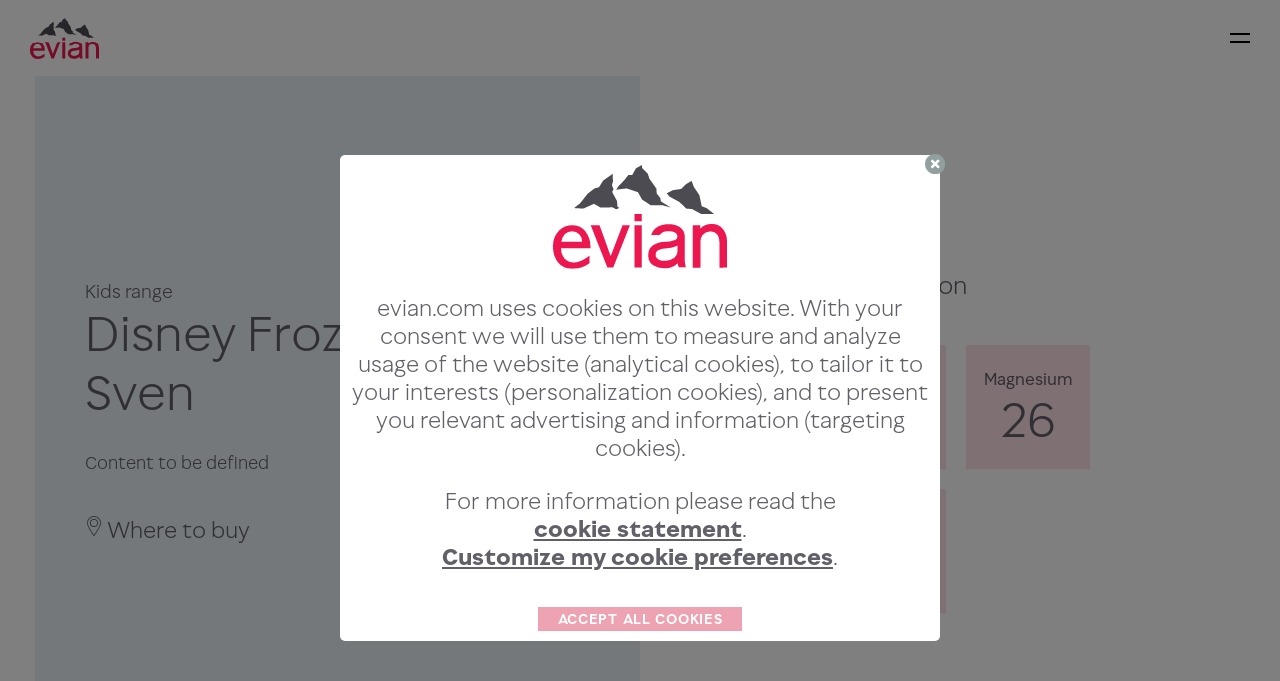

--- FILE ---
content_type: text/html; charset=utf-8
request_url: https://www.evian.com/en_int/products/kids-range-2/sven/
body_size: 5665
content:
<!DOCTYPE html>
<html lang="en">
<head>

<meta charset="utf-8">
<!-- 
	This website is powered by TYPO3 - inspiring people to share!
	TYPO3 is a free open source Content Management Framework initially created by Kasper Skaarhoj and licensed under GNU/GPL.
	TYPO3 is copyright 1998-2026 of Kasper Skaarhoj. Extensions are copyright of their respective owners.
	Information and contribution at https://typo3.org/
-->



<title>Sven - evian Natural Mineral Water</title>
<meta name="generator" content="TYPO3 CMS">
<meta name="viewport" content="width=device-width,initial-scale=1">
<meta name="twitter:card" content="summary">


<link rel="stylesheet" href="/typo3temp/assets/compressed/merged-ad8b03d942e7ee16f62f1b5bc307e308-91e652b141d8545ee68871fb9aec69d7.css?1749648366" media="all">



<script src="/_assets/af7dc473c9de279d395f914f7cd9cad1/js/plugins/jquery-2.2.4.min.js?1727106046"></script>
<script src="/_assets/af7dc473c9de279d395f914f7cd9cad1/js/plugins/foundation.min.js?1727106046"></script>
<script src="/_assets/af7dc473c9de279d395f914f7cd9cad1/js/plugins/lodash.min.js?1727106046"></script>
<script src="/_assets/af7dc473c9de279d395f914f7cd9cad1/js/plugins/feature.min.js?1727106046"></script>
<script src="/_assets/af7dc473c9de279d395f914f7cd9cad1/js/plugins/jquery.waypoints.min.js?1727106046"></script>
<script src="/_assets/af7dc473c9de279d395f914f7cd9cad1/js/plugins/lottie.min.js?1727106046"></script>
<script src="/_assets/af7dc473c9de279d395f914f7cd9cad1/js/plugins/rellax.min.js?1727106046"></script>
<script src="/_assets/af7dc473c9de279d395f914f7cd9cad1/js/plugins/slick-1.8.1.min.js?1727106046"></script>
<script src="/_assets/af7dc473c9de279d395f914f7cd9cad1/js/plugins/selectize.min.js?1727106046"></script>
<script src="/_assets/af7dc473c9de279d395f914f7cd9cad1/js/plugins/parsley.min.js?1727106046"></script>
<script src="/_assets/af7dc473c9de279d395f914f7cd9cad1/js/plugins/jquery.magnific-popup.min.js?1727106046"></script>
<script src="/_assets/af7dc473c9de279d395f914f7cd9cad1/js/plugins/countUp.js?1727106046"></script>
<script src="/_assets/c8a3e46394d55b8e306f2818b15578c1/JS/plugins/jquery-ui.min.js?1727106046"></script>





<link rel="shortcut icon" href="https://www.evian.com/_assets/af7dc473c9de279d395f914f7cd9cad1/favicon/favicon.ico" type="image/x-icon" />
<link rel="icon" href="https://www.evian.com/_assets/af7dc473c9de279d395f914f7cd9cad1/favicon/favicon.png" type="image/png" />
<link rel="icon" sizes="32x32" href="https://www.evian.com/_assets/af7dc473c9de279d395f914f7cd9cad1/favicon/icon-32x32.png" type="image/png" />
<link rel="icon" sizes="64x64" href="https://www.evian.com/_assets/af7dc473c9de279d395f914f7cd9cad1/favicon/icon-64x64.png" type="image/png" />
<link rel="icon" sizes="72x72" href="https://www.evian.com/_assets/af7dc473c9de279d395f914f7cd9cad1/favicon/icon-72x72.png" type="image/png" />
<link rel="icon" sizes="96x96" href="https://www.evian.com/_assets/af7dc473c9de279d395f914f7cd9cad1/favicon/icon-96x96.png" type="image/png" />
<link rel="icon" sizes="128x128" href="https://www.evian.com/_assets/af7dc473c9de279d395f914f7cd9cad1/favicon/icon-128x128.png"
    type="image/png" />
<link rel="icon" sizes="144x144" href="https://www.evian.com/_assets/af7dc473c9de279d395f914f7cd9cad1/favicon/icon-144x144.png"
    type="image/png" />
<link rel="icon" sizes="152x152" href="https://www.evian.com/_assets/af7dc473c9de279d395f914f7cd9cad1/favicon/icon-152x152.png"
    type="image/png" />
<link rel="icon" sizes="192x192" href="https://www.evian.com/_assets/af7dc473c9de279d395f914f7cd9cad1/favicon/icon-192x192.png"
    type="image/png" />
<link rel="icon" sizes="384x384" href="https://www.evian.com/_assets/af7dc473c9de279d395f914f7cd9cad1/favicon/icon-384x384.png"
    type="image/png" />
<link rel="icon" sizes="512x512" href="https://www.evian.com/_assets/af7dc473c9de279d395f914f7cd9cad1/favicon/icon-512x512.png"
    type="image/png" />

<link rel="alternate" hreflang="x-default" href="https://www.evian.com/en_int/products/kids-range-2/sven/"/>
<script type="text/javascript" src="https://cdn.tagcommander.com/4873/tc_Evian_7.js"></script><script type="text/javascript">var tc_vars = {
	env_template : 'homepage',
	page_name : 'Home',
	url : 'https://evian.com/en_int/',
	env_country : 'INT',
	env_language : 'en',
	env_work : 'prod'
}</script>
<link rel="canonical" href="https://www.evian.com/en_int/products/kids-range-2/sven/"/>

</head>
<body class="no-js">




        
        
    

<div class="site-header mobile">
    <div class="header-bar-container"><div class="header-bar-box left-box"><div class="header-bar-logo"><a href="/en_int/"><div class="header-logo style-default" style="background-image:url(/_assets/af7dc473c9de279d395f914f7cd9cad1/img/logo-evian.svg)"></div></a></div></div><div class="header-bar-box right-box"><a href="#" class="mobile-menu-toggle"><span class="header-bar-menu-icon"></span></a></div></div><div class="header-navigation-container"><ul class="header-navigation"><li class="header-navigation-item"><a href="/en_int/what-is-mineral-water/" class="mainitem">Our water</a><a href="#" class="header-navigation-submenu-open"><span class="icon icon-triangle-down gray"></span></a><ul class="header-navigation-submenu"><li class="header-navigation-subpage"><div class="header-navigation-subpage-links"><a href="/en_int/what-is-mineral-water/"><span>Our water</span></a></div></li><li class="header-navigation-subpage"><div class="header-navigation-subpage-links"><a href="/en_int/what-is-mineral-water/water-quality/"><span>Water quality</span></a></div></li></ul></li><li class="header-navigation-item"><a href="/en_int/products/" class="mainitem active">Products</a><a href="#" class="header-navigation-submenu-open"><span class="icon icon-triangle-down gray"></span></a><ul class="header-navigation-submenu"><li class="header-navigation-subpage"><div class="header-navigation-subpage-links"><a href="/en_int/products/"><span>Products</span></a></div></li><li class="header-navigation-subpage"><div class="header-navigation-subpage-links"><a href="/en_int/products/evian-sparkling/"><span>evian sparkling ✨</span></a><a href="#" class="header-navigation-subpage-submenu-open"><span class="icon icon-triangle-down gray"></span></a></div><ul class="header-navigation-subpage-submenu"><li class="header-navigation-subpage"><div class="header-navigation-subpage-links"><a href="/en_int/products/evian-sparkling/33cl/"><span>33cL</span></a></div></li><li class="header-navigation-subpage"><div class="header-navigation-subpage-links"><a href="/en_int/products/evian-sparkling/1l/"><span>1L</span></a></div></li></ul></li><li class="header-navigation-subpage"><div class="header-navigation-subpage-links"><a href="/en_int/products/prestige-bottled-water-range/"><span>Prestige range</span></a><a href="#" class="header-navigation-subpage-submenu-open"><span class="icon icon-triangle-down gray"></span></a></div><ul class="header-navigation-subpage-submenu"><li class="header-navigation-subpage"><div class="header-navigation-subpage-links"><a href="/en_int/products/prestige-bottled-water-range/33cl/"><span>33cL</span></a></div></li><li class="header-navigation-subpage"><div class="header-navigation-subpage-links"><a href="/en_int/products/prestige-bottled-water-range/50cl/"><span>50cL</span></a></div></li><li class="header-navigation-subpage"><div class="header-navigation-subpage-links"><a href="/en_int/products/prestige-bottled-water-range/75cl/"><span>75cL</span></a></div></li><li class="header-navigation-subpage"><div class="header-navigation-subpage-links"><a href="/en_int/products/prestige-bottled-water-range/1l/"><span>1L</span></a></div></li><li class="header-navigation-subpage"><div class="header-navigation-subpage-links"><a href="/en_int/products/prestige-bottled-water-range/1-25l/"><span>1.25L</span></a></div></li></ul></li><li class="header-navigation-subpage"><div class="header-navigation-subpage-links"><a href="/en_int/products/everyday-range/"><span>Everyday range</span></a><a href="#" class="header-navigation-subpage-submenu-open"><span class="icon icon-triangle-down gray"></span></a></div><ul class="header-navigation-subpage-submenu"><li class="header-navigation-subpage"><div class="header-navigation-subpage-links"><a href="/en_int/products/everyday-range/33cl/"><span>33cL</span></a></div></li><li class="header-navigation-subpage"><div class="header-navigation-subpage-links"><a href="/en_int/products/everyday-range/50cl/"><span>50cL</span></a></div></li><li class="header-navigation-subpage"><div class="header-navigation-subpage-links"><a href="/en_int/products/everyday-range/75cl/"><span>75cL</span></a></div></li><li class="header-navigation-subpage"><div class="header-navigation-subpage-links"><a href="/en_int/products/everyday-range/1l/"><span>1L</span></a></div></li><li class="header-navigation-subpage"><div class="header-navigation-subpage-links"><a href="/en_int/products/everyday-range/1-5l/"><span>1.5L</span></a></div></li></ul></li><li class="header-navigation-subpage"><div class="header-navigation-subpage-links"><a href="/en_int/products/glass-bottle-range/"><span>Glass bottle range</span></a><a href="#" class="header-navigation-subpage-submenu-open"><span class="icon icon-triangle-down gray"></span></a></div><ul class="header-navigation-subpage-submenu"><li class="header-navigation-subpage"><div class="header-navigation-subpage-links"><a href="/en_int/products/glass-bottle-range/33cl/"><span>33cL</span></a></div></li><li class="header-navigation-subpage"><div class="header-navigation-subpage-links"><a href="/en_int/products/glass-bottle-range/75cl/"><span>75cL</span></a></div></li></ul></li><li class="header-navigation-subpage"><div class="header-navigation-subpage-links"><a href="/en_int/products/limited-editions/"><span>Limited editions</span></a><a href="#" class="header-navigation-subpage-submenu-open"><span class="icon icon-triangle-down gray"></span></a></div><ul class="header-navigation-subpage-submenu"><li class="header-navigation-subpage"><div class="header-navigation-subpage-links"><a href="/en_int/products/limited-editions/pharrell-williams/"><span>Pharrell Williams</span></a></div></li></ul></li><li class="header-navigation-subpage"><div class="header-navigation-subpage-links"><a href="/en_int/products/kids-bottles/"><span>Kids bottles</span></a><a href="#" class="header-navigation-subpage-submenu-open"><span class="icon icon-triangle-down gray"></span></a></div><ul class="header-navigation-subpage-submenu"><li class="header-navigation-subpage"><div class="header-navigation-subpage-links"><a href="/en_int/products/kids-bottles/buzz-lightyear/"><span>Buzz Lightyear</span></a></div></li><li class="header-navigation-subpage"><div class="header-navigation-subpage-links"><a href="/en_int/products/kids-bottles/woody/"><span>Woody</span></a></div></li><li class="header-navigation-subpage"><div class="header-navigation-subpage-links"><a href="/en_int/products/kids-bottles/sullivan/"><span>Sullivan</span></a></div></li><li class="header-navigation-subpage"><div class="header-navigation-subpage-links"><a href="/en_int/products/kids-bottles/boo/"><span>Boo</span></a></div></li><li class="header-navigation-subpage"><div class="header-navigation-subpage-links"><a href="/en_int/products/kids-bottles/remy/"><span>Remy</span></a></div></li><li class="header-navigation-subpage"><div class="header-navigation-subpage-links"><a href="/en_int/products/kids-bottles/linguini/"><span>Linguini</span></a></div></li></ul></li><li class="header-navigation-subpage"><div class="header-navigation-subpage-links"><a href="/en_int/products/label-free/"><span>Label free</span></a><a href="#" class="header-navigation-subpage-submenu-open"><span class="icon icon-triangle-down gray"></span></a></div><ul class="header-navigation-subpage-submenu"><li class="header-navigation-subpage"><div class="header-navigation-subpage-links"><a href="/en_int/products/label-free/label-free-bottle/"><span>Label-free bottle</span></a></div></li><li class="header-navigation-subpage"><div class="header-navigation-subpage-links"><a href="/en_int/products/label-free/40cl/"><span>40cL</span></a></div></li></ul></li></ul></li><li class="header-navigation-item"><a href="/en_int/our-sustainability-actions/" class="mainitem">Our sustainability actions</a><a href="#" class="header-navigation-submenu-open"><span class="icon icon-triangle-down gray"></span></a><ul class="header-navigation-submenu"><li class="header-navigation-subpage"><div class="header-navigation-subpage-links"><a href="/en_int/our-sustainability-actions/"><span>Our sustainability actions</span></a></div></li><li class="header-navigation-subpage"><div class="header-navigation-subpage-links"><a href="/en_int/our-sustainability-actions/source-protection/"><span>Source protection</span></a></div></li><li class="header-navigation-subpage"><div class="header-navigation-subpage-links"><a href="/en_int/our-sustainability-actions/packaging-and-recycling/"><span>Packaging &amp; recycling</span></a></div></li><li class="header-navigation-subpage"><div class="header-navigation-subpage-links"><a href="/en_int/our-sustainability-actions/climate-journey/"><span>Climate journey</span></a></div></li><li class="header-navigation-subpage"><div class="header-navigation-subpage-links"><a href="/en_int/our-sustainability-actions/adopting-a-circular-model/"><span>Adopting A Circular Model</span></a></div></li><li class="header-navigation-subpage"><div class="header-navigation-subpage-links"><a href="/en_int/sustainability-dashboard/"><span>Sustainability Dashboard</span></a></div></li></ul></li><li class="header-navigation-item"><a href="/en_int/about-evian/" class="mainitem">About evian</a><a href="#" class="header-navigation-submenu-open"><span class="icon icon-triangle-down gray"></span></a><ul class="header-navigation-submenu"><li class="header-navigation-subpage"><div class="header-navigation-subpage-links"><a href="/en_int/about-evian/"><span>About evian</span></a></div></li><li class="header-navigation-subpage"><div class="header-navigation-subpage-links"><a href="/en_int/about-evian/our-story/"><span>Our story</span></a></div></li><li class="header-navigation-subpage"><div class="header-navigation-subpage-links"><a href="/en_int/about-evian/evian-x-sports/"><span>evian &amp; sports</span></a></div></li><li class="header-navigation-subpage"><div class="header-navigation-subpage-links"><a href="/en_int/about-evian/news/"><span>News</span></a></div></li></ul></li><li class="header-navigation-item"><a href="/en_int/mountain-of-youth/" class="mainitem">Mountain of Youth</a></li><li class="header-navigation-item"><a href="/en_int/our-fine-dining/" class="mainitem">Fine Dining</a><a href="#" class="header-navigation-submenu-open"><span class="icon icon-triangle-down gray"></span></a><ul class="header-navigation-submenu"><li class="header-navigation-subpage"><div class="header-navigation-subpage-links"><a href="/en_int/our-fine-dining/"><span>Fine Dining</span></a></div></li><li class="header-navigation-subpage"><div class="header-navigation-subpage-links"><a href="/en_int/our-fine-dining/meet-our-chef-community/"><span>Meet our Chefs Community</span></a></div></li><li class="header-navigation-subpage"><div class="header-navigation-subpage-links"><a href="/en_int/our-fine-dining/our-events/"><span>Our Events</span></a><a href="#" class="header-navigation-subpage-submenu-open"><span class="icon icon-triangle-down gray"></span></a></div><ul class="header-navigation-subpage-submenu"><li class="header-navigation-subpage"><div class="header-navigation-subpage-links"><a href="/en_int/our-fine-dining/our-events/4-hands-dining/"><span>4 Hands Dining</span></a></div></li><li class="header-navigation-subpage"><div class="header-navigation-subpage-links"><a href="/en_int/our-fine-dining/our-events/sport-and-fashion/"><span>Sport and Fashion</span></a></div></li><li class="header-navigation-subpage"><div class="header-navigation-subpage-links"><a href="/en_int/our-fine-dining/our-events/michelin-collaboration/"><span>MICHELIN Partnership</span></a></div></li></ul></li></ul></li><li class="header-navigation-item regionitem"><span class="mainitem">International</span><a href="#" class="header-navigation-submenu-open"><span class="icon icon-triangle-down gray"></span></a><ul class="header-navigation-submenu"><li class="header-navigation-subpage active"><div class="header-navigation-subpage-links"><a href="/en_int/"><span>International</span></a></div></li><li class="header-navigation-subpage"><div class="header-navigation-subpage-links"><a href="https://www.evian.com/fr/"><span>FRANCE</span></a></div></li><li class="header-navigation-subpage"><div class="header-navigation-subpage-links"><a href="https://www.evian.com/fr_be/"><span>Belgium (FR)</span></a></div></li><li class="header-navigation-subpage"><div class="header-navigation-subpage-links"><a href="https://www.evian.com/nl_be/"><span>Belgium (NL)</span></a></div></li><li class="header-navigation-subpage"><div class="header-navigation-subpage-links"><a href="https://www.evian.com/fr_ch/"><span>Switzerland (FR)</span></a></div></li><li class="header-navigation-subpage"><div class="header-navigation-subpage-links"><a href="https://www.evian.com/de_ch/"><span>Switzerland (DE)</span></a></div></li><li class="header-navigation-subpage"><div class="header-navigation-subpage-links"><a href="https://www.evian.com/de/"><span>Germany</span></a></div></li><li class="header-navigation-subpage"><div class="header-navigation-subpage-links"><a href="https://www.evian.com/en_us/"><span>USA</span></a></div></li><li class="header-navigation-subpage"><div class="header-navigation-subpage-links"><a href="https://www.evian.co.jp/"><span>Japan</span></a></div></li><li class="header-navigation-subpage"><div class="header-navigation-subpage-links"><a href="https://www.evian.com/en_gb/"><span>United Kingdom</span></a></div></li><li class="header-navigation-subpage"><div class="header-navigation-subpage-links"><a href="https://www.evian.com/en_ca/"><span>Canada (EN)</span></a></div></li><li class="header-navigation-subpage"><div class="header-navigation-subpage-links"><a href="https://www.evian.com/fr_ca/"><span>Canada (FR)</span></a></div></li></ul></li></ul></div>
</div>


<div class="site-header desktop">
    <div class="header-navigation-container"><div class="header-navigation-box left-box"><div class="header-navigation-mainitem"><a href="/en_int/what-is-mineral-water/" class="mainitem">Our water</a><ul class="header-navigation-submenu"><li class="header-navigation-subpage"><div class="header-navigation-subpage-links"><a href="/en_int/what-is-mineral-water/"><span>Our water</span></a></div></li><li class="header-navigation-subpage"><div class="header-navigation-subpage-links"><a href="/en_int/what-is-mineral-water/water-quality/"><span>Water quality</span></a></div></li></ul></div><div class="header-navigation-mainitem"><a href="/en_int/products/" class="mainitem active">Products</a><ul class="header-navigation-submenu"><li class="header-navigation-subpage"><div class="header-navigation-subpage-links"><a href="/en_int/products/"><span>Products</span></a></div></li><li class="header-navigation-subpage"><div class="header-navigation-subpage-links"><a href="/en_int/products/evian-sparkling/"><span>evian sparkling ✨</span></a><a href="#" class="header-navigation-subpage-submenu-open"><span class="icon icon-triangle-down gray"></span></a></div><ul class="header-navigation-subpage-submenu"><li class="header-navigation-subpage"><div class="header-navigation-subpage-links"><a href="/en_int/products/evian-sparkling/33cl/"><span>33cL</span></a></div></li><li class="header-navigation-subpage"><div class="header-navigation-subpage-links"><a href="/en_int/products/evian-sparkling/1l/"><span>1L</span></a></div></li></ul></li><li class="header-navigation-subpage"><div class="header-navigation-subpage-links"><a href="/en_int/products/prestige-bottled-water-range/"><span>Prestige range</span></a><a href="#" class="header-navigation-subpage-submenu-open"><span class="icon icon-triangle-down gray"></span></a></div><ul class="header-navigation-subpage-submenu"><li class="header-navigation-subpage"><div class="header-navigation-subpage-links"><a href="/en_int/products/prestige-bottled-water-range/33cl/"><span>33cL</span></a></div></li><li class="header-navigation-subpage"><div class="header-navigation-subpage-links"><a href="/en_int/products/prestige-bottled-water-range/50cl/"><span>50cL</span></a></div></li><li class="header-navigation-subpage"><div class="header-navigation-subpage-links"><a href="/en_int/products/prestige-bottled-water-range/75cl/"><span>75cL</span></a></div></li><li class="header-navigation-subpage"><div class="header-navigation-subpage-links"><a href="/en_int/products/prestige-bottled-water-range/1l/"><span>1L</span></a></div></li><li class="header-navigation-subpage"><div class="header-navigation-subpage-links"><a href="/en_int/products/prestige-bottled-water-range/1-25l/"><span>1.25L</span></a></div></li></ul></li><li class="header-navigation-subpage"><div class="header-navigation-subpage-links"><a href="/en_int/products/everyday-range/"><span>Everyday range</span></a><a href="#" class="header-navigation-subpage-submenu-open"><span class="icon icon-triangle-down gray"></span></a></div><ul class="header-navigation-subpage-submenu"><li class="header-navigation-subpage"><div class="header-navigation-subpage-links"><a href="/en_int/products/everyday-range/33cl/"><span>33cL</span></a></div></li><li class="header-navigation-subpage"><div class="header-navigation-subpage-links"><a href="/en_int/products/everyday-range/50cl/"><span>50cL</span></a></div></li><li class="header-navigation-subpage"><div class="header-navigation-subpage-links"><a href="/en_int/products/everyday-range/75cl/"><span>75cL</span></a></div></li><li class="header-navigation-subpage"><div class="header-navigation-subpage-links"><a href="/en_int/products/everyday-range/1l/"><span>1L</span></a></div></li><li class="header-navigation-subpage"><div class="header-navigation-subpage-links"><a href="/en_int/products/everyday-range/1-5l/"><span>1.5L</span></a></div></li></ul></li><li class="header-navigation-subpage"><div class="header-navigation-subpage-links"><a href="/en_int/products/glass-bottle-range/"><span>Glass bottle range</span></a><a href="#" class="header-navigation-subpage-submenu-open"><span class="icon icon-triangle-down gray"></span></a></div><ul class="header-navigation-subpage-submenu"><li class="header-navigation-subpage"><div class="header-navigation-subpage-links"><a href="/en_int/products/glass-bottle-range/33cl/"><span>33cL</span></a></div></li><li class="header-navigation-subpage"><div class="header-navigation-subpage-links"><a href="/en_int/products/glass-bottle-range/75cl/"><span>75cL</span></a></div></li></ul></li><li class="header-navigation-subpage"><div class="header-navigation-subpage-links"><a href="/en_int/products/limited-editions/"><span>Limited editions</span></a><a href="#" class="header-navigation-subpage-submenu-open"><span class="icon icon-triangle-down gray"></span></a></div><ul class="header-navigation-subpage-submenu"><li class="header-navigation-subpage"><div class="header-navigation-subpage-links"><a href="/en_int/products/limited-editions/pharrell-williams/"><span>Pharrell Williams</span></a></div></li></ul></li><li class="header-navigation-subpage"><div class="header-navigation-subpage-links"><a href="/en_int/products/kids-bottles/"><span>Kids bottles</span></a><a href="#" class="header-navigation-subpage-submenu-open"><span class="icon icon-triangle-down gray"></span></a></div><ul class="header-navigation-subpage-submenu"><li class="header-navigation-subpage"><div class="header-navigation-subpage-links"><a href="/en_int/products/kids-bottles/buzz-lightyear/"><span>Buzz Lightyear</span></a></div></li><li class="header-navigation-subpage"><div class="header-navigation-subpage-links"><a href="/en_int/products/kids-bottles/woody/"><span>Woody</span></a></div></li><li class="header-navigation-subpage"><div class="header-navigation-subpage-links"><a href="/en_int/products/kids-bottles/sullivan/"><span>Sullivan</span></a></div></li><li class="header-navigation-subpage"><div class="header-navigation-subpage-links"><a href="/en_int/products/kids-bottles/boo/"><span>Boo</span></a></div></li><li class="header-navigation-subpage"><div class="header-navigation-subpage-links"><a href="/en_int/products/kids-bottles/remy/"><span>Remy</span></a></div></li><li class="header-navigation-subpage"><div class="header-navigation-subpage-links"><a href="/en_int/products/kids-bottles/linguini/"><span>Linguini</span></a></div></li></ul></li><li class="header-navigation-subpage"><div class="header-navigation-subpage-links"><a href="/en_int/products/label-free/"><span>Label free</span></a><a href="#" class="header-navigation-subpage-submenu-open"><span class="icon icon-triangle-down gray"></span></a></div><ul class="header-navigation-subpage-submenu"><li class="header-navigation-subpage"><div class="header-navigation-subpage-links"><a href="/en_int/products/label-free/label-free-bottle/"><span>Label-free bottle</span></a></div></li><li class="header-navigation-subpage"><div class="header-navigation-subpage-links"><a href="/en_int/products/label-free/40cl/"><span>40cL</span></a></div></li></ul></li></ul></div><div class="header-navigation-mainitem"><a href="/en_int/our-sustainability-actions/" class="mainitem">Our sustainability actions</a><ul class="header-navigation-submenu"><li class="header-navigation-subpage"><div class="header-navigation-subpage-links"><a href="/en_int/our-sustainability-actions/"><span>Our sustainability actions</span></a></div></li><li class="header-navigation-subpage"><div class="header-navigation-subpage-links"><a href="/en_int/our-sustainability-actions/source-protection/"><span>Source protection</span></a></div></li><li class="header-navigation-subpage"><div class="header-navigation-subpage-links"><a href="/en_int/our-sustainability-actions/packaging-and-recycling/"><span>Packaging &amp; recycling</span></a></div></li><li class="header-navigation-subpage"><div class="header-navigation-subpage-links"><a href="/en_int/our-sustainability-actions/climate-journey/"><span>Climate journey</span></a></div></li><li class="header-navigation-subpage"><div class="header-navigation-subpage-links"><a href="/en_int/our-sustainability-actions/adopting-a-circular-model/"><span>Adopting A Circular Model</span></a></div></li><li class="header-navigation-subpage"><div class="header-navigation-subpage-links"><a href="/en_int/sustainability-dashboard/"><span>Sustainability Dashboard</span></a></div></li></ul></div></div><div class="header-navigation-box center-box"><div class="header-navigation-logoitem"><a href="/en_int/"><img src="/_assets/af7dc473c9de279d395f914f7cd9cad1/img/evian_new_logo_1x.png" /></a></div></div><div class="header-navigation-box right-box"><div class="header-navigation-mainitem"><a href="/en_int/about-evian/" class="mainitem">About evian</a><ul class="header-navigation-submenu"><li class="header-navigation-subpage"><div class="header-navigation-subpage-links"><a href="/en_int/about-evian/"><span>About evian</span></a></div></li><li class="header-navigation-subpage"><div class="header-navigation-subpage-links"><a href="/en_int/about-evian/our-story/"><span>Our story</span></a></div></li><li class="header-navigation-subpage"><div class="header-navigation-subpage-links"><a href="/en_int/about-evian/evian-x-sports/"><span>evian &amp; sports</span></a></div></li><li class="header-navigation-subpage"><div class="header-navigation-subpage-links"><a href="/en_int/about-evian/news/"><span>News</span></a></div></li></ul></div><div class="header-navigation-mainitem"><a href="/en_int/mountain-of-youth/" class="mainitem">Mountain of Youth</a></div><div class="header-navigation-mainitem"><a href="/en_int/our-fine-dining/" class="mainitem">Fine Dining</a><ul class="header-navigation-submenu"><li class="header-navigation-subpage"><div class="header-navigation-subpage-links"><a href="/en_int/our-fine-dining/"><span>Fine Dining</span></a></div></li><li class="header-navigation-subpage"><div class="header-navigation-subpage-links"><a href="/en_int/our-fine-dining/meet-our-chef-community/"><span>Meet our Chefs Community</span></a></div></li><li class="header-navigation-subpage"><div class="header-navigation-subpage-links"><a href="/en_int/our-fine-dining/our-events/"><span>Our Events</span></a><a href="#" class="header-navigation-subpage-submenu-open"><span class="icon icon-triangle-down gray"></span></a></div><ul class="header-navigation-subpage-submenu"><li class="header-navigation-subpage"><div class="header-navigation-subpage-links"><a href="/en_int/our-fine-dining/our-events/4-hands-dining/"><span>4 Hands Dining</span></a></div></li><li class="header-navigation-subpage"><div class="header-navigation-subpage-links"><a href="/en_int/our-fine-dining/our-events/sport-and-fashion/"><span>Sport and Fashion</span></a></div></li><li class="header-navigation-subpage"><div class="header-navigation-subpage-links"><a href="/en_int/our-fine-dining/our-events/michelin-collaboration/"><span>MICHELIN Partnership</span></a></div></li></ul></li></ul></div><div class="header-navigation-mainitem regionitem"><span class="mainitem">International</span><ul class="header-navigation-submenu"><li class="header-navigation-subpage active"><div class="header-navigation-subpage-links"><a href="/en_int/"><span>International</span></a></div></li><li class="header-navigation-subpage"><div class="header-navigation-subpage-links"><a href="https://www.evian.com/fr/"><span>FRANCE</span></a></div></li><li class="header-navigation-subpage"><div class="header-navigation-subpage-links"><a href="https://www.evian.com/fr_be/"><span>Belgium (FR)</span></a></div></li><li class="header-navigation-subpage"><div class="header-navigation-subpage-links"><a href="https://www.evian.com/nl_be/"><span>Belgium (NL)</span></a></div></li><li class="header-navigation-subpage"><div class="header-navigation-subpage-links"><a href="https://www.evian.com/fr_ch/"><span>Switzerland (FR)</span></a></div></li><li class="header-navigation-subpage"><div class="header-navigation-subpage-links"><a href="https://www.evian.com/de_ch/"><span>Switzerland (DE)</span></a></div></li><li class="header-navigation-subpage"><div class="header-navigation-subpage-links"><a href="https://www.evian.com/de/"><span>Germany</span></a></div></li><li class="header-navigation-subpage"><div class="header-navigation-subpage-links"><a href="https://www.evian.com/en_us/"><span>USA</span></a></div></li><li class="header-navigation-subpage"><div class="header-navigation-subpage-links"><a href="https://www.evian.co.jp/"><span>Japan</span></a></div></li><li class="header-navigation-subpage"><div class="header-navigation-subpage-links"><a href="https://www.evian.com/en_gb/"><span>United Kingdom</span></a></div></li><li class="header-navigation-subpage"><div class="header-navigation-subpage-links"><a href="https://www.evian.com/en_ca/"><span>Canada (EN)</span></a></div></li><li class="header-navigation-subpage"><div class="header-navigation-subpage-links"><a href="https://www.evian.com/fr_ca/"><span>Canada (FR)</span></a></div></li></ul></div></div></div>
</div>




<div class="page-wrap ">
    

<noscript>
    <style>
        .page-content {
            display: none;
        }

        .page-content.noscript {
            display: block;
        }
    </style>

    <div class="page-content noscript">
        <div class="row">
            <div class="columns">
                <div class="frame-type-text">
                    <header>
                        <span class="headline h1 txt-">Please enable JavaScript in your browser</span>
                    </header>
                    <p>JavaScript is required in order to view this website.</p>
                </div>
            </div>
        </div>
    </div>
</noscript>



    <div class="page-content">
        
    <div class="row">
        <div class="columns">
            
                    



    





    
    

    <section class="stage-product-detail stage">
        <div class="container">
            <div class="top">
                <div class="left bg-light-blue with-fade-in fade-in move-right">
                    <div class="content">
                        <header>
                            <div class="subline top">
                                Kids range
                            </div>
                            <h1 class="headline h1">
                                Disney Frozen 2 Sven
                            </h1>
                        </header>
                        <div class="img only-mobile">
                            <img class="kv " src="/fileadmin/user_upload/int/products/Kids/evian-Kids-sven-bottle.png" width="220" height="365" alt="" />
                            

                        </div>
                        <div class="copy">
                            <p>Content to be defined</p>
                            <div class="footer-button">
                                

                                
                                    <p>
                                        
                                            <span class="icon icon-marker"></span>
                                            Where to buy
                                        
                                    </p>
                                

                                
                            </div>
                        </div>
                    </div>
                </div>
                <div class="img only-desktop">
                    <img class="kv" src="/fileadmin/user_upload/int/products/Kids/evian-Kids-sven-bottle.png" width="220" height="365" alt="" />
                </div>
            </div>
            <div class="right txt-left with-fade-in fade-in move-left">
                <div class="content">

                    <div class="nutri">
                        <div class="content">
                            <div class="headline h3">
                                Mineral composition (mg/L)
                            </div>
                            <div class="nutri-list">
                                <ul class="light-pink">
                                    
                                        <li>
                                            Calcium
                                            <span>80</span>
                                        </li>
                                    
                                    
                                        <li>
                                            Magnesium
                                            <span>26</span>
                                        </li>
                                    
                                    
                                        <li>
                                            Potassium
                                            <span>1</span>
                                        </li>
                                    
                                    
                                    
                                    
                                    
                                    
                                    
                                </ul>
                            </div>
                        </div>
                    </div>

                    <div class="ideal-for">
                        <div class="content">
                            <div class="icons">
                                
                                
                                
                                
                                
                                
                                
                                
                                
                            </div>
                        </div>
                    </div>

                </div>
            </div>
        </div>
    </section>









    





    <section class="icon-text">
        <div class="container">
            <!-- Header -->
            <div class="headline h2 txt-center">Water attributes</div>

            <!-- Background-color -->
            <div class="content-text bg-light-pink">

                <div class="items">

                    
                    
                        <div class="item">
                            <!-- Icon -->
                            <div class="icon">
                                <img
                                    src="/_assets/af7dc473c9de279d395f914f7cd9cad1/img/icons/icon-balance.svg">
                            </div>

                            <!-- Titel & Text -->
                            <div class="h2">Naturally  balanced taste</div>
                            <p>evian water has naturally occurring electrolytes (calcium, magnesium, potassium).</p>
                        </div>
                    
                        <div class="item">
                            <!-- Icon -->
                            <div class="icon">
                                <img
                                    src="/_assets/af7dc473c9de279d395f914f7cd9cad1/img/icons/icon-recycled-25.svg">
                            </div>

                            <!-- Titel & Text -->
                            <div class="h2">Made with 25% recycled plastic</div>
                            <p>Today our plastic bottles are made from at least 25% recycled plastic, and we aim to reach 100% by 2025.</p>
<p class="small">*excluding label and cap</p>
                        </div>
                    
                        <div class="item">
                            <!-- Icon -->
                            <div class="icon">
                                <img
                                    src="/_assets/af7dc473c9de279d395f914f7cd9cad1/img/icons/icon-ph-neutral.svg">
                            </div>

                            <!-- Titel & Text -->
                            <div class="h2">7.2 pH</div>
                            <p>evian is neutrally balanced.</p>
                        </div>
                    

                </div>
            </div>
        </div>
    </section>









    





    <section class="related-products stage-slider">
        <header>
            <h3 class="headline h2">You might also like</h3>
        </header>
        <div class="slick-slider slider-product-5bottles " data-slider-options="stageProduct5Bottles">

            <!-- Produkte: Alles innerhalb von f:for wird für jedes Produkt gerendert -->
            

                <div class="slide">
                    <div class="img with-fade-in fade-in move-up">
                        <a href="/en_int/products/kids-range-2/elsa/">
                            <img src="/fileadmin/user_upload/int/products/Kids/evian-Kids-Elsa-bottle.png" width="220" height="365" alt="" />
                        </a>
                    </div>

                    <div class="content-slider">
                        <p class="size"></p>
                        <p>
                            <a href="/en_int/products/kids-range-2/elsa/" class="button">
                                Learn more
                            </a>
                        </p>
                        
                    </div>
                </div>
            

                <div class="slide">
                    <div class="img with-fade-in fade-in move-up">
                        <a href="/en_int/products/kids-range-2/anna/">
                            <img src="/fileadmin/user_upload/int/products/Kids/evian-Kids-anna-bottle.png" width="220" height="365" alt="" />
                        </a>
                    </div>

                    <div class="content-slider">
                        <p class="size"></p>
                        <p>
                            <a href="/en_int/products/kids-range-2/anna/" class="button">
                                Learn more
                            </a>
                        </p>
                        
                    </div>
                </div>
            

                <div class="slide">
                    <div class="img with-fade-in fade-in move-up">
                        <a href="/en_int/products/kids-range-2/kristoff/">
                            <img src="/fileadmin/user_upload/int/products/Kids/evian-Kids-Kristoff-bottle.png" width="220" height="365" alt="" />
                        </a>
                    </div>

                    <div class="content-slider">
                        <p class="size"></p>
                        <p>
                            <a href="/en_int/products/kids-range-2/kristoff/" class="button">
                                Learn more
                            </a>
                        </p>
                        
                    </div>
                </div>
            

                <div class="slide">
                    <div class="img with-fade-in fade-in move-up">
                        <a href="/en_int/products/kids-range-2/olaf/">
                            <img src="/fileadmin/user_upload/int/products/Kids/evian-Kids-olaf-bottle.png" width="220" height="365" alt="" />
                        </a>
                    </div>

                    <div class="content-slider">
                        <p class="size"></p>
                        <p>
                            <a href="/en_int/products/kids-range-2/olaf/" class="button">
                                Learn more
                            </a>
                        </p>
                        
                    </div>
                </div>
            

        </div>
    </section>









    





    
    

    <section class="teaser-1-col teaser img-">
        <div class="container">
            <div class="img-content left">
                <div class="img" style="background-image:url(/fileadmin/user_upload/int/home/home-where-to-buy.jpg);">
                    <img class="img-desktop" src="/fileadmin/user_upload/int/home/home-where-to-buy.jpg" width="694" height="424" alt="" />
                    
                        <img class="img-mobile" src="/fileadmin/user_upload/int/home/home-where-to-buy-mobile.jpg" width="400" height="301" alt="" />
                    
                    
                    

                </div>
            </div>
            <div
                class="content-text right bg-light-blue txt-center with-fade-in fade-in move-up">
                <div class="content">
                    <div class="headline h2">Where to buy</div>
                    <p>You can find evian products through online retailers nationwide or at a store near you</p>
<p>Find a Store</p>
                </div>
            </div>
        </div>
    </section>






                

        </div>
    </div>

    </div>
    <div class="push"></div>
</div>




        
    

<footer class="site-footer bg-white">
    <div class="row">
        <div class="columns small-12">
            <div class="footer1">
                <div class="footer-logo">
                    <a href="/en_int/">
                        <img src="/_assets/af7dc473c9de279d395f914f7cd9cad1/img/evian_new_logo_1x.png" width="90">
                    </a>
                </div>

                <div class="footer-navigation">
                    
                        

<div class="footer-navigation-mainitem">
    <div class="footer-navigation-mainitem-links">
        <a href="/en_int/what-is-mineral-water/" class="mainitem">Our water</a>

        
            <a href="#" class="footer-navigation-mainitem-submenu-open">
                <span class="icon icon-triangle-down gray"></span>
            </a>
        

    </div>
    
        <ul class="footer-navigation-sub">
            
                

<li class="footer-navigation-subitem">
    
            
        
    <a href="/en_int/what-is-mineral-water/water-quality/">
        <span>Water quality</span>
    </a>
</li>


            
        </ul>
    
</div>


                    
                        

<div class="footer-navigation-mainitem">
    <div class="footer-navigation-mainitem-links">
        <a href="/en_int/products/" class="mainitem">Products</a>

        
            <a href="#" class="footer-navigation-mainitem-submenu-open">
                <span class="icon icon-triangle-down gray"></span>
            </a>
        

    </div>
    
        <ul class="footer-navigation-sub">
            
                

<li class="footer-navigation-subitem">
    
            
        
    <a href="/en_int/products/evian-sparkling/">
        <span>evian sparkling ✨</span>
    </a>
</li>


            
                

<li class="footer-navigation-subitem">
    
            
        
    <a href="/en_int/products/prestige-bottled-water-range/">
        <span>Prestige range</span>
    </a>
</li>


            
                

<li class="footer-navigation-subitem">
    
            
        
    <a href="/en_int/products/everyday-range/">
        <span>Everyday range</span>
    </a>
</li>


            
                

<li class="footer-navigation-subitem">
    
            
        
    <a href="/en_int/products/glass-bottle-range/">
        <span>Glass bottle range</span>
    </a>
</li>


            
                

<li class="footer-navigation-subitem">
    
            
        
    <a href="/en_int/products/limited-editions/">
        <span>Limited editions</span>
    </a>
</li>


            
                

<li class="footer-navigation-subitem">
    
            
        
    <a href="/en_int/products/kids-bottles/">
        <span>Kids bottles</span>
    </a>
</li>


            
                

<li class="footer-navigation-subitem">
    
            
        
    <a href="/en_int/products/label-free/">
        <span>Label free</span>
    </a>
</li>


            
        </ul>
    
</div>


                    
                        

<div class="footer-navigation-mainitem">
    <div class="footer-navigation-mainitem-links">
        <a href="/en_int/our-sustainability-actions/" class="mainitem">Our sustainability actions</a>

        
            <a href="#" class="footer-navigation-mainitem-submenu-open">
                <span class="icon icon-triangle-down gray"></span>
            </a>
        

    </div>
    
        <ul class="footer-navigation-sub">
            
                

<li class="footer-navigation-subitem">
    
            
        
    <a href="/en_int/our-sustainability-actions/source-protection/">
        <span>Source protection</span>
    </a>
</li>


            
                

<li class="footer-navigation-subitem">
    
            
        
    <a href="/en_int/our-sustainability-actions/packaging-and-recycling/">
        <span>Packaging &amp; recycling</span>
    </a>
</li>


            
                

<li class="footer-navigation-subitem">
    
            
        
    <a href="/en_int/our-sustainability-actions/climate-journey/">
        <span>Climate journey</span>
    </a>
</li>


            
                

<li class="footer-navigation-subitem">
    
            
        
    <a href="/en_int/our-sustainability-actions/adopting-a-circular-model/">
        <span>Adopting A Circular Model</span>
    </a>
</li>


            
                

<li class="footer-navigation-subitem">
    
            
        
    <a href="/en_int/sustainability-dashboard/">
        <span>Sustainability Dashboard</span>
    </a>
</li>


            
        </ul>
    
</div>


                    
                        

<div class="footer-navigation-mainitem">
    <div class="footer-navigation-mainitem-links">
        <a href="/en_int/about-evian/" class="mainitem">About evian</a>

        
            <a href="#" class="footer-navigation-mainitem-submenu-open">
                <span class="icon icon-triangle-down gray"></span>
            </a>
        

    </div>
    
        <ul class="footer-navigation-sub">
            
                

<li class="footer-navigation-subitem">
    
            
        
    <a href="/en_int/about-evian/our-story/">
        <span>Our story</span>
    </a>
</li>


            
                

<li class="footer-navigation-subitem">
    
            
        
    <a href="/en_int/about-evian/evian-x-sports/">
        <span>evian &amp; sports</span>
    </a>
</li>


            
                

<li class="footer-navigation-subitem">
    
            
        
    <a href="/en_int/about-evian/news/">
        <span>News</span>
    </a>
</li>


            
        </ul>
    
</div>


                    
                        

<div class="footer-navigation-mainitem">
    <div class="footer-navigation-mainitem-links">
        <a href="/en_int/mountain-of-youth/" class="mainitem">Mountain of Youth</a>

        

    </div>
    
</div>


                    
                        

<div class="footer-navigation-mainitem">
    <div class="footer-navigation-mainitem-links">
        <a href="/en_int/our-fine-dining/" class="mainitem">Fine Dining</a>

        
            <a href="#" class="footer-navigation-mainitem-submenu-open">
                <span class="icon icon-triangle-down gray"></span>
            </a>
        

    </div>
    
        <ul class="footer-navigation-sub">
            
                

<li class="footer-navigation-subitem">
    
            
        
    <a href="/en_int/our-fine-dining/meet-our-chef-community/">
        <span>Meet our Chefs Community</span>
    </a>
</li>


            
                

<li class="footer-navigation-subitem">
    
            
        
    <a href="/en_int/our-fine-dining/our-events/">
        <span>Our Events</span>
    </a>
</li>


            
        </ul>
    
</div>


                    

                    

<div class="footer-navigation-mainitem">
    <div class="footer-navigation-mainitem-links">
        <a href="/en_int/privacy-policy/" class="mainitem">Our company</a>
        <a href="#" class="footer-navigation-mainitem-submenu-open">
            <span class="icon icon-triangle-down gray"></span>
        </a>
    </div>
    
        <ul class="footer-navigation-sub">
            
                

<li class="footer-navigation-subitem">
    
            
        
    <a href="/en_int/privacy-policy/">
        <span>Privacy policy</span>
    </a>
</li>


            
                

<li class="footer-navigation-subitem">
    
            
        
    <a href="/en_int/legal-mentions/">
        <span>Legal mentions</span>
    </a>
</li>


            
                

<li class="footer-navigation-subitem">
    
            
        
    <a href="/en_int/cookie-statement/">
        <span>Cookie statement</span>
    </a>
</li>


            
                

<li class="footer-navigation-subitem">
    
            
        
    <a href="/en_int/faq/">
        <span>FAQ</span>
    </a>
</li>


            
                

<li class="footer-navigation-subitem">
    
            
        
    <a href="https://jobs.danone.com/" target="_blank" rel="noreferrer">
        <span>Careers</span>
    </a>
</li>


            
                

<li class="footer-navigation-subitem">
    
            
        
    <a href="/en_int/cookie-settings/" onclick="tC.privacyCenter.showPrivacyCenter();return false;">
        <span>Cookie settings</span>
    </a>
</li>


            
        </ul>
    
</div>


                </div>
            </div>

            <div class="footer2">
                <div class="danone-logo">
                    <img src="/_assets/af7dc473c9de279d395f914f7cd9cad1/img/logo-danone.png"
                        srcset="/_assets/af7dc473c9de279d395f914f7cd9cad1/img/logo-danone.png 1x, /_assets/af7dc473c9de279d395f914f7cd9cad1/img/2x/logo-danone_2x.png 2x">
                </div>
                <div class="footer-navigation">
                    

<div class="footer-navigation-mainitem regionitem">
    <div class="footer-navigation-mainitem-links">
        <span class="mainitem">International</span>

        
            <ul class="footer-navigation-sub">
                
                    

<li class="footer-navigation-subitem">
    
            
        
    <a href="/en_int/" class="active">
        <span>International</span>
    </a>
</li>


                
                    

<li class="footer-navigation-subitem">
    
            
        
    <a href="https://www.evian.com/fr/">
        <span>FRANCE</span>
    </a>
</li>


                
                    

<li class="footer-navigation-subitem">
    
            
        
    <a href="https://www.evian.com/fr_be/">
        <span>Belgium (FR)</span>
    </a>
</li>


                
                    

<li class="footer-navigation-subitem">
    
            
        
    <a href="https://www.evian.com/nl_be/">
        <span>Belgium (NL)</span>
    </a>
</li>


                
                    

<li class="footer-navigation-subitem">
    
            
        
    <a href="https://www.evian.com/fr_ch/">
        <span>Switzerland (FR)</span>
    </a>
</li>


                
                    

<li class="footer-navigation-subitem">
    
            
        
    <a href="https://www.evian.com/de_ch/">
        <span>Switzerland (DE)</span>
    </a>
</li>


                
                    

<li class="footer-navigation-subitem">
    
            
        
    <a href="https://www.evian.com/de/">
        <span>Germany</span>
    </a>
</li>


                
                    

<li class="footer-navigation-subitem">
    
            
        
    <a href="https://www.evian.com/en_us/">
        <span>USA</span>
    </a>
</li>


                
                    

<li class="footer-navigation-subitem">
    
            
        
    <a href="https://www.evian.co.jp/">
        <span>Japan</span>
    </a>
</li>


                
                    

<li class="footer-navigation-subitem">
    
            
        
    <a href="https://www.evian.com/en_gb/">
        <span>United Kingdom</span>
    </a>
</li>


                
                    

<li class="footer-navigation-subitem">
    
            
        
    <a href="https://www.evian.com/en_ca/">
        <span>Canada (EN)</span>
    </a>
</li>


                
                    

<li class="footer-navigation-subitem">
    
            
        
    <a href="https://www.evian.com/fr_ca/">
        <span>Canada (FR)</span>
    </a>
</li>


                
            </ul>
        
    </div>
</div>


                </div>
                
                <div class="footer-navigation-socialmedia">
                    <ul class="footer-navigation-socials">

                        
                            

<li class="icon-socialmedia">
    <a href="https://www.facebook.com/evian/" target="_blank" rel="noreferrer">
        <img src="/_assets/af7dc473c9de279d395f914f7cd9cad1/img/icons/icon-socials-fb.svg">
    </a>
</li>


                        
                            

<li class="icon-socialmedia">
    <a href="https://www.instagram.com/evianwater/" target="_blank" rel="noreferrer">
        <img src="/_assets/af7dc473c9de279d395f914f7cd9cad1/img/icons/icon-socials-instagram.svg">
    </a>
</li>


                        
                            

<li class="icon-socialmedia">
    <a href="https://twitter.com/evianwater?lang=en" target="_blank" rel="noreferrer">
        <img src="/_assets/af7dc473c9de279d395f914f7cd9cad1/img/icons/icon-socials-tw.svg">
    </a>
</li>


                        
                            

<li class="icon-socialmedia">
    <a href="https://www.youtube.com/evian" target="_blank" rel="noreferrer">
        <img src="/_assets/af7dc473c9de279d395f914f7cd9cad1/img/icons/icon-socials-youtube.svg">
    </a>
</li>


                        
                            

<li class="icon-socialmedia">
    <a href="https://www.snapchat.com/add/evianwater" target="_blank" rel="noreferrer">
        <img src="/_assets/af7dc473c9de279d395f914f7cd9cad1/img/icons/icon-socials-snapchat.svg">
    </a>
</li>


                        
                            

<li class="icon-socialmedia">
    <a href="https://www.pinterest.de/evianwater/" target="_blank" rel="noreferrer">
        <img src="/_assets/af7dc473c9de279d395f914f7cd9cad1/img/icons/icon-socials-pinterest.svg">
    </a>
</li>


                        

                    </ul>
                </div>
            </div>
        </div>
    </div>
</footer>
<script src="https://www.google.com/recaptcha/api.js?hl="></script>

<script src="/_assets/af7dc473c9de279d395f914f7cd9cad1/js/functions.js?1727106046"></script>
<script src="/_assets/af7dc473c9de279d395f914f7cd9cad1/js/main.js?1727106046"></script>
<script src="/_assets/af7dc473c9de279d395f914f7cd9cad1/js/navi.js?1727106046"></script>
<script src="/_assets/af7dc473c9de279d395f914f7cd9cad1/js/slider.js?1733370862"></script>
<script src="/_assets/af7dc473c9de279d395f914f7cd9cad1/js/scrollAnimations.js?1727106046"></script>
<script src="/_assets/af7dc473c9de279d395f914f7cd9cad1/js/parallax.js?1727106046"></script>
<script src="/_assets/af7dc473c9de279d395f914f7cd9cad1/js/videoPreview.js?1727106046"></script>
<script src="/_assets/af7dc473c9de279d395f914f7cd9cad1/js/timeline.js?1727106046"></script>
<script src="/_assets/af7dc473c9de279d395f914f7cd9cad1/js/softScroll.js?1727106046"></script>
<script src="/_assets/af7dc473c9de279d395f914f7cd9cad1/js/toggle.js?1727106046"></script>
<script src="/_assets/af7dc473c9de279d395f914f7cd9cad1/js/scrollPane.js?1727106046"></script>
<script src="/_assets/af7dc473c9de279d395f914f7cd9cad1/js/waterSourceAnimation.js?1727106046"></script>
<script src="/_assets/af7dc473c9de279d395f914f7cd9cad1/js/historyAnimation.js?1727106046"></script>
<script src="/_assets/af7dc473c9de279d395f914f7cd9cad1/js/menuSectionSticky.js?1727106046"></script>
<script src="/_assets/af7dc473c9de279d395f914f7cd9cad1/js/fontTracking.js?1727106046"></script>
<script src="/_assets/af7dc473c9de279d395f914f7cd9cad1/js/mtiFontTrackingCode.js?1727106046"></script>
<script src="/_assets/af7dc473c9de279d395f914f7cd9cad1/js/eventTracking.js?1727106046"></script>
<script src="/_assets/af7dc473c9de279d395f914f7cd9cad1/js/javascriptLinks.js?1727106046"></script>
<script src="/_assets/af7dc473c9de279d395f914f7cd9cad1/js/lightbox.js?1727106046"></script>
<script src="/_assets/c8a3e46394d55b8e306f2818b15578c1/JS/form.js?1733744072"></script>



</body>
</html>

--- FILE ---
content_type: text/css; charset=utf-8
request_url: https://www.evian.com/typo3temp/assets/compressed/merged-ad8b03d942e7ee16f62f1b5bc307e308-91e652b141d8545ee68871fb9aec69d7.css?1749648366
body_size: 61599
content:
@font-face{font-family:'soehne_breitregular';src:url('../../../_assets/af7dc473c9de279d395f914f7cd9cad1/fonts/soehnebreit/sohnebreit-buch-webfont.woff2') format("woff2"),url('../../../_assets/af7dc473c9de279d395f914f7cd9cad1/fonts/soehnebreit/sohnebreit-buch-webfont.woff') format("woff");font-weight:normal;font-style:normal;font-display:swap}@font-face{font-family:'soehne_breitbold';src:url('../../../_assets/af7dc473c9de279d395f914f7cd9cad1/fonts/soehnebreit/sohnebreit-dreiviertelfett-webfont.woff2') format("woff2"),url('../../../_assets/af7dc473c9de279d395f914f7cd9cad1/fonts/soehnebreit/sohnebreit-dreiviertelfett-webfont.woff') format("woff");font-weight:normal;font-style:normal;font-display:swap}@font-face{font-family:'soehne_breithalbfett';src:url('../../../_assets/af7dc473c9de279d395f914f7cd9cad1/fonts/soehnebreit/sohnebreit-halbfett-webfont.woff2') format("woff2"),url('../../../_assets/af7dc473c9de279d395f914f7cd9cad1/fonts/soehnebreit/sohnebreit-halbfett-webfont.woff') format("woff");font-weight:normal;font-style:normal;font-display:swap}@font-face{font-family:'soehne_breitkraeftig';src:url('../../../_assets/af7dc473c9de279d395f914f7cd9cad1/fonts/soehnebreit/sohnebreit-kraftig-webfont.woff2') format("woff2"),url('../../../_assets/af7dc473c9de279d395f914f7cd9cad1/fonts/soehnebreit/sohnebreit-kraftig-webfont.woff') format("woff");font-weight:normal;font-style:normal;font-display:swap}@font-face{font-family:'eviansans_bold';src:url('../../../_assets/af7dc473c9de279d395f914f7cd9cad1/fonts/newfonts/EvianSans-Bold.woff2') format("woff2"),url('../../../_assets/af7dc473c9de279d395f914f7cd9cad1/fonts/newfonts/EvianSans-Bold.woff') format("woff");font-weight:normal;font-style:normal;font-display:swap}@font-face{font-family:'eviansans_condensed';src:url('../../../_assets/af7dc473c9de279d395f914f7cd9cad1/fonts/newfonts/EvianSans-Condensed.woff2') format("woff2"),url('../../../_assets/af7dc473c9de279d395f914f7cd9cad1/fonts/newfonts/EvianSans-Condensed.woff') format("woff");font-weight:normal;font-style:normal;font-display:swap}@font-face{font-family:'eviansans_condensedbold';src:url('../../../_assets/af7dc473c9de279d395f914f7cd9cad1/fonts/newfonts/EvianSans-CondensedBold.woff2') format("woff2"),url('../../../_assets/af7dc473c9de279d395f914f7cd9cad1/fonts/newfonts/EvianSans-CondensedBold.woff') format("woff");font-weight:normal;font-style:normal;font-display:swap}@font-face{font-family:'eviansans_condensedlight';src:url('../../../_assets/af7dc473c9de279d395f914f7cd9cad1/fonts/newfonts/EvianSans-CondensedLight.woff2') format("woff2"),url('../../../_assets/af7dc473c9de279d395f914f7cd9cad1/fonts/newfonts/EvianSans-CondensedLight.woff') format("woff");font-weight:normal;font-style:normal;font-display:swap}@font-face{font-family:'eviansans_condensedsemibold';src:url('../../../_assets/af7dc473c9de279d395f914f7cd9cad1/fonts/newfonts/EvianSans-CondensedSemiBold.woff2') format("woff2"),url('../../../_assets/af7dc473c9de279d395f914f7cd9cad1/fonts/newfonts/EvianSans-CondensedSemiBold.woff') format("woff");font-weight:normal;font-style:normal;font-display:swap}@font-face{font-family:'eviansans_light';src:url('../../../_assets/af7dc473c9de279d395f914f7cd9cad1/fonts/newfonts/EvianSans-Light.woff2') format("woff2"),url('../../../_assets/af7dc473c9de279d395f914f7cd9cad1/fonts/newfonts/EvianSans-Light.woff') format("woff");font-weight:normal;font-style:normal;font-display:swap}@font-face{font-family:'eviansans_regular';src:url('../../../_assets/af7dc473c9de279d395f914f7cd9cad1/fonts/newfonts/EvianSans-Regular.woff2') format("woff2"),url('../../../_assets/af7dc473c9de279d395f914f7cd9cad1/fonts/newfonts/EvianSans-Regular.woff') format("woff");font-weight:normal;font-style:normal;font-display:swap}@font-face{font-family:'eviansans_roman';src:url('../../../_assets/af7dc473c9de279d395f914f7cd9cad1/fonts/newfonts/EvianSans-Roman.woff2') format("woff2"),url('../../../_assets/af7dc473c9de279d395f914f7cd9cad1/fonts/newfonts/EvianSans-Roman.woff') format("woff");font-weight:normal;font-style:normal;font-display:swap}@font-face{font-family:'eviansans-semibold';src:url('../../../_assets/af7dc473c9de279d395f914f7cd9cad1/fonts/newfonts/EvianSans-SemiBold.woff2') format("woff2"),url('../../../_assets/af7dc473c9de279d395f914f7cd9cad1/fonts/newfonts/EvianSans-SemiBold.woff') format("woff");font-weight:normal;font-style:normal;font-display:swap}html{line-height:1.15;-webkit-text-size-adjust:100%}body{margin:0}h1{font-size:2em;margin:0.67em 0}hr{box-sizing:content-box;height:0;overflow:visible}pre{font-family:monospace,monospace;font-size:1em}a{background-color:transparent}abbr[title]{border-bottom:none;text-decoration:underline;text-decoration:underline dotted}b,strong{font-weight:bolder}code,kbd,samp{font-family:monospace,monospace;font-size:1em}small{font-size:80%}sub,sup{font-size:75%;line-height:0;position:relative;vertical-align:baseline}sub{bottom:-0.25em}sup{top:-0.5em}img{border-style:none}button,input,optgroup,select,textarea{font-family:inherit;font-size:100%;line-height:1.15;margin:0}button,input{overflow:visible}button,select{text-transform:none}button,[type="button"],[type="reset"],[type="submit"]{-webkit-appearance:button}button::-moz-focus-inner,[type="button"]::-moz-focus-inner,[type="reset"]::-moz-focus-inner,[type="submit"]::-moz-focus-inner{border-style:none;padding:0}button:-moz-focusring,[type="button"]:-moz-focusring,[type="reset"]:-moz-focusring,[type="submit"]:-moz-focusring{outline:1px dotted ButtonText}fieldset{padding:0.35em 0.75em 0.625em}legend{box-sizing:border-box;color:inherit;display:table;max-width:100%;padding:0;white-space:normal}progress{vertical-align:baseline}textarea{overflow:auto}[type="checkbox"],[type="radio"]{box-sizing:border-box;padding:0}[type="number"]::-webkit-inner-spin-button,[type="number"]::-webkit-outer-spin-button{height:auto}[type="search"]{-webkit-appearance:textfield;outline-offset:-2px}[type="search"]::-webkit-search-decoration{-webkit-appearance:none}::-webkit-file-upload-button{-webkit-appearance:button;font:inherit}details{display:block}summary{display:list-item}template{display:none}[hidden]{display:none}.foundation-mq{font-family:"small=0em&xsmall=30em&medium=40em&xmedium=48.125em&xxmedium=53.125em&large=64em&largemore=66.25em&xlarge=75em&xlargemore=78.75em&xxlarge=90em"}html{box-sizing:border-box;font-size:100%}*,*::before,*::after{box-sizing:inherit}body{margin:0;padding:0;background:#fff;font-family:"eviansans_light",Helvetica Neue,Helvetica,Roboto,Arial,sans-serif;font-weight:normal;line-height:1.5;color:#615f68;-webkit-font-smoothing:antialiased;-moz-osx-font-smoothing:grayscale}img{display:inline-block;vertical-align:middle;max-width:100%;height:auto;-ms-interpolation-mode:bicubic}textarea{height:auto;min-height:50px;border-radius:0}select{box-sizing:border-box;width:100%;border-radius:0}.map_canvas img,.map_canvas embed,.map_canvas object,.mqa-display img,.mqa-display embed,.mqa-display object{max-width:none !important}button{padding:0;-webkit-appearance:none;-moz-appearance:none;appearance:none;border:0;border-radius:0;background:transparent;line-height:1;cursor:auto}[data-whatinput='mouse'] button{outline:0}pre{overflow:auto}button,input,optgroup,select,textarea{font-family:inherit}.is-visible{display:block !important}.is-hidden{display:none !important}.row{max-width:none;margin-right:auto;margin-left:auto}.row::before,.row::after{display:table;content:' ';-ms-flex-preferred-size:0;flex-basis:0;-ms-flex-order:1;order:1}.row::after{clear:both}.row.collapse>.column,.row.collapse>.columns{padding-right:0;padding-left:0}.row .row{margin-right:-.8125rem;margin-left:-.8125rem}@media print,screen and (min-width:40em){.row .row{margin-right:-1.25rem;margin-left:-1.25rem}}@media print,screen and (min-width:48.125em){.row .row{margin-right:-1.25rem;margin-left:-1.25rem}}@media print,screen and (min-width:53.125em){.row .row{margin-right:-1.25rem;margin-left:-1.25rem}}@media print,screen and (min-width:64em){.row .row{margin-right:-2.1875rem;margin-left:-2.1875rem}}@media screen and (min-width:66.25em){.row .row{margin-right:-2.1875rem;margin-left:-2.1875rem}}@media screen and (min-width:75em){.row .row{margin-right:-2.1875rem;margin-left:-2.1875rem}}@media screen and (min-width:78.75em){.row .row{margin-right:-2.1875rem;margin-left:-2.1875rem}}@media screen and (min-width:90em){.row .row{margin-right:-2.1875rem;margin-left:-2.1875rem}}.row .row.collapse{margin-right:0;margin-left:0}.row.expanded{max-width:none}.row.expanded .row{margin-right:auto;margin-left:auto}.row:not(.expanded) .row{max-width:none}.row.gutter-small>.column,.row.gutter-small>.columns{padding-right:.8125rem;padding-left:.8125rem}.row.gutter-medium>.column,.row.gutter-medium>.columns{padding-right:1.25rem;padding-left:1.25rem}.row.gutter-large>.column,.row.gutter-large>.columns{padding-right:2.1875rem;padding-left:2.1875rem}.column,.columns{width:100%;float:left;padding-right:.8125rem;padding-left:.8125rem}@media print,screen and (min-width:40em){.column,.columns{padding-right:1.25rem;padding-left:1.25rem}}@media print,screen and (min-width:64em){.column,.columns{padding-right:2.1875rem;padding-left:2.1875rem}}.column,.columns,.column:last-child:not(:first-child),.columns:last-child:not(:first-child){float:left;clear:none}.column:last-child:not(:first-child),.columns:last-child:not(:first-child){float:right}.column.end:last-child:last-child,.end.columns:last-child:last-child{float:left}.column.row.row,.row.row.columns{float:none}.row .column.row.row,.row .row.row.columns{margin-right:0;margin-left:0;padding-right:0;padding-left:0}.small-1{width:8.33333%}.small-push-1{position:relative;left:8.33333%}.small-pull-1{position:relative;left:-8.33333%}.small-offset-0{margin-left:0%}.small-2{width:16.66667%}.small-push-2{position:relative;left:16.66667%}.small-pull-2{position:relative;left:-16.66667%}.small-offset-1{margin-left:8.33333%}.small-3{width:25%}.small-push-3{position:relative;left:25%}.small-pull-3{position:relative;left:-25%}.small-offset-2{margin-left:16.66667%}.small-4{width:33.33333%}.small-push-4{position:relative;left:33.33333%}.small-pull-4{position:relative;left:-33.33333%}.small-offset-3{margin-left:25%}.small-5{width:41.66667%}.small-push-5{position:relative;left:41.66667%}.small-pull-5{position:relative;left:-41.66667%}.small-offset-4{margin-left:33.33333%}.small-6{width:50%}.small-push-6{position:relative;left:50%}.small-pull-6{position:relative;left:-50%}.small-offset-5{margin-left:41.66667%}.small-7{width:58.33333%}.small-push-7{position:relative;left:58.33333%}.small-pull-7{position:relative;left:-58.33333%}.small-offset-6{margin-left:50%}.small-8{width:66.66667%}.small-push-8{position:relative;left:66.66667%}.small-pull-8{position:relative;left:-66.66667%}.small-offset-7{margin-left:58.33333%}.small-9{width:75%}.small-push-9{position:relative;left:75%}.small-pull-9{position:relative;left:-75%}.small-offset-8{margin-left:66.66667%}.small-10{width:83.33333%}.small-push-10{position:relative;left:83.33333%}.small-pull-10{position:relative;left:-83.33333%}.small-offset-9{margin-left:75%}.small-11{width:91.66667%}.small-push-11{position:relative;left:91.66667%}.small-pull-11{position:relative;left:-91.66667%}.small-offset-10{margin-left:83.33333%}.small-12{width:100%}.small-offset-11{margin-left:91.66667%}.small-up-1>.column,.small-up-1>.columns{float:left;width:100%}.small-up-1>.column:nth-of-type(1n),.small-up-1>.columns:nth-of-type(1n){clear:none}.small-up-1>.column:nth-of-type(1n+1),.small-up-1>.columns:nth-of-type(1n+1){clear:both}.small-up-1>.column:last-child,.small-up-1>.columns:last-child{float:left}.small-up-2>.column,.small-up-2>.columns{float:left;width:50%}.small-up-2>.column:nth-of-type(1n),.small-up-2>.columns:nth-of-type(1n){clear:none}.small-up-2>.column:nth-of-type(2n+1),.small-up-2>.columns:nth-of-type(2n+1){clear:both}.small-up-2>.column:last-child,.small-up-2>.columns:last-child{float:left}.small-up-3>.column,.small-up-3>.columns{float:left;width:33.33333%}.small-up-3>.column:nth-of-type(1n),.small-up-3>.columns:nth-of-type(1n){clear:none}.small-up-3>.column:nth-of-type(3n+1),.small-up-3>.columns:nth-of-type(3n+1){clear:both}.small-up-3>.column:last-child,.small-up-3>.columns:last-child{float:left}.small-up-4>.column,.small-up-4>.columns{float:left;width:25%}.small-up-4>.column:nth-of-type(1n),.small-up-4>.columns:nth-of-type(1n){clear:none}.small-up-4>.column:nth-of-type(4n+1),.small-up-4>.columns:nth-of-type(4n+1){clear:both}.small-up-4>.column:last-child,.small-up-4>.columns:last-child{float:left}.small-up-5>.column,.small-up-5>.columns{float:left;width:20%}.small-up-5>.column:nth-of-type(1n),.small-up-5>.columns:nth-of-type(1n){clear:none}.small-up-5>.column:nth-of-type(5n+1),.small-up-5>.columns:nth-of-type(5n+1){clear:both}.small-up-5>.column:last-child,.small-up-5>.columns:last-child{float:left}.small-up-6>.column,.small-up-6>.columns{float:left;width:16.66667%}.small-up-6>.column:nth-of-type(1n),.small-up-6>.columns:nth-of-type(1n){clear:none}.small-up-6>.column:nth-of-type(6n+1),.small-up-6>.columns:nth-of-type(6n+1){clear:both}.small-up-6>.column:last-child,.small-up-6>.columns:last-child{float:left}.small-up-7>.column,.small-up-7>.columns{float:left;width:14.28571%}.small-up-7>.column:nth-of-type(1n),.small-up-7>.columns:nth-of-type(1n){clear:none}.small-up-7>.column:nth-of-type(7n+1),.small-up-7>.columns:nth-of-type(7n+1){clear:both}.small-up-7>.column:last-child,.small-up-7>.columns:last-child{float:left}.small-up-8>.column,.small-up-8>.columns{float:left;width:12.5%}.small-up-8>.column:nth-of-type(1n),.small-up-8>.columns:nth-of-type(1n){clear:none}.small-up-8>.column:nth-of-type(8n+1),.small-up-8>.columns:nth-of-type(8n+1){clear:both}.small-up-8>.column:last-child,.small-up-8>.columns:last-child{float:left}.small-collapse>.column,.small-collapse>.columns{padding-right:0;padding-left:0}.small-collapse .row{margin-right:0;margin-left:0}.expanded.row .small-collapse.row{margin-right:0;margin-left:0}.small-uncollapse>.column,.small-uncollapse>.columns{padding-right:.8125rem;padding-left:.8125rem}.small-centered{margin-right:auto;margin-left:auto}.small-centered,.small-centered:last-child:not(:first-child){float:none;clear:both}.small-uncentered,.small-push-0,.small-pull-0{position:static;margin-right:0;margin-left:0}.small-uncentered,.small-uncentered:last-child:not(:first-child),.small-push-0,.small-push-0:last-child:not(:first-child),.small-pull-0,.small-pull-0:last-child:not(:first-child){float:left;clear:none}.small-uncentered:last-child:not(:first-child),.small-push-0:last-child:not(:first-child),.small-pull-0:last-child:not(:first-child){float:right}@media print,screen and (min-width:40em){.medium-1{width:8.33333%}.medium-push-1{position:relative;left:8.33333%}.medium-pull-1{position:relative;left:-8.33333%}.medium-offset-0{margin-left:0%}.medium-2{width:16.66667%}.medium-push-2{position:relative;left:16.66667%}.medium-pull-2{position:relative;left:-16.66667%}.medium-offset-1{margin-left:8.33333%}.medium-3{width:25%}.medium-push-3{position:relative;left:25%}.medium-pull-3{position:relative;left:-25%}.medium-offset-2{margin-left:16.66667%}.medium-4{width:33.33333%}.medium-push-4{position:relative;left:33.33333%}.medium-pull-4{position:relative;left:-33.33333%}.medium-offset-3{margin-left:25%}.medium-5{width:41.66667%}.medium-push-5{position:relative;left:41.66667%}.medium-pull-5{position:relative;left:-41.66667%}.medium-offset-4{margin-left:33.33333%}.medium-6{width:50%}.medium-push-6{position:relative;left:50%}.medium-pull-6{position:relative;left:-50%}.medium-offset-5{margin-left:41.66667%}.medium-7{width:58.33333%}.medium-push-7{position:relative;left:58.33333%}.medium-pull-7{position:relative;left:-58.33333%}.medium-offset-6{margin-left:50%}.medium-8{width:66.66667%}.medium-push-8{position:relative;left:66.66667%}.medium-pull-8{position:relative;left:-66.66667%}.medium-offset-7{margin-left:58.33333%}.medium-9{width:75%}.medium-push-9{position:relative;left:75%}.medium-pull-9{position:relative;left:-75%}.medium-offset-8{margin-left:66.66667%}.medium-10{width:83.33333%}.medium-push-10{position:relative;left:83.33333%}.medium-pull-10{position:relative;left:-83.33333%}.medium-offset-9{margin-left:75%}.medium-11{width:91.66667%}.medium-push-11{position:relative;left:91.66667%}.medium-pull-11{position:relative;left:-91.66667%}.medium-offset-10{margin-left:83.33333%}.medium-12{width:100%}.medium-offset-11{margin-left:91.66667%}.medium-up-1>.column,.medium-up-1>.columns{float:left;width:100%}.medium-up-1>.column:nth-of-type(1n),.medium-up-1>.columns:nth-of-type(1n){clear:none}.medium-up-1>.column:nth-of-type(1n+1),.medium-up-1>.columns:nth-of-type(1n+1){clear:both}.medium-up-1>.column:last-child,.medium-up-1>.columns:last-child{float:left}.medium-up-2>.column,.medium-up-2>.columns{float:left;width:50%}.medium-up-2>.column:nth-of-type(1n),.medium-up-2>.columns:nth-of-type(1n){clear:none}.medium-up-2>.column:nth-of-type(2n+1),.medium-up-2>.columns:nth-of-type(2n+1){clear:both}.medium-up-2>.column:last-child,.medium-up-2>.columns:last-child{float:left}.medium-up-3>.column,.medium-up-3>.columns{float:left;width:33.33333%}.medium-up-3>.column:nth-of-type(1n),.medium-up-3>.columns:nth-of-type(1n){clear:none}.medium-up-3>.column:nth-of-type(3n+1),.medium-up-3>.columns:nth-of-type(3n+1){clear:both}.medium-up-3>.column:last-child,.medium-up-3>.columns:last-child{float:left}.medium-up-4>.column,.medium-up-4>.columns{float:left;width:25%}.medium-up-4>.column:nth-of-type(1n),.medium-up-4>.columns:nth-of-type(1n){clear:none}.medium-up-4>.column:nth-of-type(4n+1),.medium-up-4>.columns:nth-of-type(4n+1){clear:both}.medium-up-4>.column:last-child,.medium-up-4>.columns:last-child{float:left}.medium-up-5>.column,.medium-up-5>.columns{float:left;width:20%}.medium-up-5>.column:nth-of-type(1n),.medium-up-5>.columns:nth-of-type(1n){clear:none}.medium-up-5>.column:nth-of-type(5n+1),.medium-up-5>.columns:nth-of-type(5n+1){clear:both}.medium-up-5>.column:last-child,.medium-up-5>.columns:last-child{float:left}.medium-up-6>.column,.medium-up-6>.columns{float:left;width:16.66667%}.medium-up-6>.column:nth-of-type(1n),.medium-up-6>.columns:nth-of-type(1n){clear:none}.medium-up-6>.column:nth-of-type(6n+1),.medium-up-6>.columns:nth-of-type(6n+1){clear:both}.medium-up-6>.column:last-child,.medium-up-6>.columns:last-child{float:left}.medium-up-7>.column,.medium-up-7>.columns{float:left;width:14.28571%}.medium-up-7>.column:nth-of-type(1n),.medium-up-7>.columns:nth-of-type(1n){clear:none}.medium-up-7>.column:nth-of-type(7n+1),.medium-up-7>.columns:nth-of-type(7n+1){clear:both}.medium-up-7>.column:last-child,.medium-up-7>.columns:last-child{float:left}.medium-up-8>.column,.medium-up-8>.columns{float:left;width:12.5%}.medium-up-8>.column:nth-of-type(1n),.medium-up-8>.columns:nth-of-type(1n){clear:none}.medium-up-8>.column:nth-of-type(8n+1),.medium-up-8>.columns:nth-of-type(8n+1){clear:both}.medium-up-8>.column:last-child,.medium-up-8>.columns:last-child{float:left}.medium-collapse>.column,.medium-collapse>.columns{padding-right:0;padding-left:0}.medium-collapse .row{margin-right:0;margin-left:0}.expanded.row .medium-collapse.row{margin-right:0;margin-left:0}.medium-uncollapse>.column,.medium-uncollapse>.columns{padding-right:1.25rem;padding-left:1.25rem}.medium-centered{margin-right:auto;margin-left:auto}.medium-centered,.medium-centered:last-child:not(:first-child){float:none;clear:both}.medium-uncentered,.medium-push-0,.medium-pull-0{position:static;margin-right:0;margin-left:0}.medium-uncentered,.medium-uncentered:last-child:not(:first-child),.medium-push-0,.medium-push-0:last-child:not(:first-child),.medium-pull-0,.medium-pull-0:last-child:not(:first-child){float:left;clear:none}.medium-uncentered:last-child:not(:first-child),.medium-push-0:last-child:not(:first-child),.medium-pull-0:last-child:not(:first-child){float:right}}@media print,screen and (min-width:48.125em){.xmedium-1{width:8.33333%}.xmedium-push-1{position:relative;left:8.33333%}.xmedium-pull-1{position:relative;left:-8.33333%}.xmedium-offset-0{margin-left:0%}.xmedium-2{width:16.66667%}.xmedium-push-2{position:relative;left:16.66667%}.xmedium-pull-2{position:relative;left:-16.66667%}.xmedium-offset-1{margin-left:8.33333%}.xmedium-3{width:25%}.xmedium-push-3{position:relative;left:25%}.xmedium-pull-3{position:relative;left:-25%}.xmedium-offset-2{margin-left:16.66667%}.xmedium-4{width:33.33333%}.xmedium-push-4{position:relative;left:33.33333%}.xmedium-pull-4{position:relative;left:-33.33333%}.xmedium-offset-3{margin-left:25%}.xmedium-5{width:41.66667%}.xmedium-push-5{position:relative;left:41.66667%}.xmedium-pull-5{position:relative;left:-41.66667%}.xmedium-offset-4{margin-left:33.33333%}.xmedium-6{width:50%}.xmedium-push-6{position:relative;left:50%}.xmedium-pull-6{position:relative;left:-50%}.xmedium-offset-5{margin-left:41.66667%}.xmedium-7{width:58.33333%}.xmedium-push-7{position:relative;left:58.33333%}.xmedium-pull-7{position:relative;left:-58.33333%}.xmedium-offset-6{margin-left:50%}.xmedium-8{width:66.66667%}.xmedium-push-8{position:relative;left:66.66667%}.xmedium-pull-8{position:relative;left:-66.66667%}.xmedium-offset-7{margin-left:58.33333%}.xmedium-9{width:75%}.xmedium-push-9{position:relative;left:75%}.xmedium-pull-9{position:relative;left:-75%}.xmedium-offset-8{margin-left:66.66667%}.xmedium-10{width:83.33333%}.xmedium-push-10{position:relative;left:83.33333%}.xmedium-pull-10{position:relative;left:-83.33333%}.xmedium-offset-9{margin-left:75%}.xmedium-11{width:91.66667%}.xmedium-push-11{position:relative;left:91.66667%}.xmedium-pull-11{position:relative;left:-91.66667%}.xmedium-offset-10{margin-left:83.33333%}.xmedium-12{width:100%}.xmedium-offset-11{margin-left:91.66667%}.xmedium-up-1>.column,.xmedium-up-1>.columns{float:left;width:100%}.xmedium-up-1>.column:nth-of-type(1n),.xmedium-up-1>.columns:nth-of-type(1n){clear:none}.xmedium-up-1>.column:nth-of-type(1n+1),.xmedium-up-1>.columns:nth-of-type(1n+1){clear:both}.xmedium-up-1>.column:last-child,.xmedium-up-1>.columns:last-child{float:left}.xmedium-up-2>.column,.xmedium-up-2>.columns{float:left;width:50%}.xmedium-up-2>.column:nth-of-type(1n),.xmedium-up-2>.columns:nth-of-type(1n){clear:none}.xmedium-up-2>.column:nth-of-type(2n+1),.xmedium-up-2>.columns:nth-of-type(2n+1){clear:both}.xmedium-up-2>.column:last-child,.xmedium-up-2>.columns:last-child{float:left}.xmedium-up-3>.column,.xmedium-up-3>.columns{float:left;width:33.33333%}.xmedium-up-3>.column:nth-of-type(1n),.xmedium-up-3>.columns:nth-of-type(1n){clear:none}.xmedium-up-3>.column:nth-of-type(3n+1),.xmedium-up-3>.columns:nth-of-type(3n+1){clear:both}.xmedium-up-3>.column:last-child,.xmedium-up-3>.columns:last-child{float:left}.xmedium-up-4>.column,.xmedium-up-4>.columns{float:left;width:25%}.xmedium-up-4>.column:nth-of-type(1n),.xmedium-up-4>.columns:nth-of-type(1n){clear:none}.xmedium-up-4>.column:nth-of-type(4n+1),.xmedium-up-4>.columns:nth-of-type(4n+1){clear:both}.xmedium-up-4>.column:last-child,.xmedium-up-4>.columns:last-child{float:left}.xmedium-up-5>.column,.xmedium-up-5>.columns{float:left;width:20%}.xmedium-up-5>.column:nth-of-type(1n),.xmedium-up-5>.columns:nth-of-type(1n){clear:none}.xmedium-up-5>.column:nth-of-type(5n+1),.xmedium-up-5>.columns:nth-of-type(5n+1){clear:both}.xmedium-up-5>.column:last-child,.xmedium-up-5>.columns:last-child{float:left}.xmedium-up-6>.column,.xmedium-up-6>.columns{float:left;width:16.66667%}.xmedium-up-6>.column:nth-of-type(1n),.xmedium-up-6>.columns:nth-of-type(1n){clear:none}.xmedium-up-6>.column:nth-of-type(6n+1),.xmedium-up-6>.columns:nth-of-type(6n+1){clear:both}.xmedium-up-6>.column:last-child,.xmedium-up-6>.columns:last-child{float:left}.xmedium-up-7>.column,.xmedium-up-7>.columns{float:left;width:14.28571%}.xmedium-up-7>.column:nth-of-type(1n),.xmedium-up-7>.columns:nth-of-type(1n){clear:none}.xmedium-up-7>.column:nth-of-type(7n+1),.xmedium-up-7>.columns:nth-of-type(7n+1){clear:both}.xmedium-up-7>.column:last-child,.xmedium-up-7>.columns:last-child{float:left}.xmedium-up-8>.column,.xmedium-up-8>.columns{float:left;width:12.5%}.xmedium-up-8>.column:nth-of-type(1n),.xmedium-up-8>.columns:nth-of-type(1n){clear:none}.xmedium-up-8>.column:nth-of-type(8n+1),.xmedium-up-8>.columns:nth-of-type(8n+1){clear:both}.xmedium-up-8>.column:last-child,.xmedium-up-8>.columns:last-child{float:left}.xmedium-collapse>.column,.xmedium-collapse>.columns{padding-right:0;padding-left:0}.xmedium-collapse .row{margin-right:0;margin-left:0}.expanded.row .xmedium-collapse.row{margin-right:0;margin-left:0}.xmedium-uncollapse>.column,.xmedium-uncollapse>.columns{padding-right:1.25rem;padding-left:1.25rem}.xmedium-centered{margin-right:auto;margin-left:auto}.xmedium-centered,.xmedium-centered:last-child:not(:first-child){float:none;clear:both}.xmedium-uncentered,.xmedium-push-0,.xmedium-pull-0{position:static;margin-right:0;margin-left:0}.xmedium-uncentered,.xmedium-uncentered:last-child:not(:first-child),.xmedium-push-0,.xmedium-push-0:last-child:not(:first-child),.xmedium-pull-0,.xmedium-pull-0:last-child:not(:first-child){float:left;clear:none}.xmedium-uncentered:last-child:not(:first-child),.xmedium-push-0:last-child:not(:first-child),.xmedium-pull-0:last-child:not(:first-child){float:right}}@media print,screen and (min-width:53.125em){.xxmedium-1{width:8.33333%}.xxmedium-push-1{position:relative;left:8.33333%}.xxmedium-pull-1{position:relative;left:-8.33333%}.xxmedium-offset-0{margin-left:0%}.xxmedium-2{width:16.66667%}.xxmedium-push-2{position:relative;left:16.66667%}.xxmedium-pull-2{position:relative;left:-16.66667%}.xxmedium-offset-1{margin-left:8.33333%}.xxmedium-3{width:25%}.xxmedium-push-3{position:relative;left:25%}.xxmedium-pull-3{position:relative;left:-25%}.xxmedium-offset-2{margin-left:16.66667%}.xxmedium-4{width:33.33333%}.xxmedium-push-4{position:relative;left:33.33333%}.xxmedium-pull-4{position:relative;left:-33.33333%}.xxmedium-offset-3{margin-left:25%}.xxmedium-5{width:41.66667%}.xxmedium-push-5{position:relative;left:41.66667%}.xxmedium-pull-5{position:relative;left:-41.66667%}.xxmedium-offset-4{margin-left:33.33333%}.xxmedium-6{width:50%}.xxmedium-push-6{position:relative;left:50%}.xxmedium-pull-6{position:relative;left:-50%}.xxmedium-offset-5{margin-left:41.66667%}.xxmedium-7{width:58.33333%}.xxmedium-push-7{position:relative;left:58.33333%}.xxmedium-pull-7{position:relative;left:-58.33333%}.xxmedium-offset-6{margin-left:50%}.xxmedium-8{width:66.66667%}.xxmedium-push-8{position:relative;left:66.66667%}.xxmedium-pull-8{position:relative;left:-66.66667%}.xxmedium-offset-7{margin-left:58.33333%}.xxmedium-9{width:75%}.xxmedium-push-9{position:relative;left:75%}.xxmedium-pull-9{position:relative;left:-75%}.xxmedium-offset-8{margin-left:66.66667%}.xxmedium-10{width:83.33333%}.xxmedium-push-10{position:relative;left:83.33333%}.xxmedium-pull-10{position:relative;left:-83.33333%}.xxmedium-offset-9{margin-left:75%}.xxmedium-11{width:91.66667%}.xxmedium-push-11{position:relative;left:91.66667%}.xxmedium-pull-11{position:relative;left:-91.66667%}.xxmedium-offset-10{margin-left:83.33333%}.xxmedium-12{width:100%}.xxmedium-offset-11{margin-left:91.66667%}.xxmedium-up-1>.column,.xxmedium-up-1>.columns{float:left;width:100%}.xxmedium-up-1>.column:nth-of-type(1n),.xxmedium-up-1>.columns:nth-of-type(1n){clear:none}.xxmedium-up-1>.column:nth-of-type(1n+1),.xxmedium-up-1>.columns:nth-of-type(1n+1){clear:both}.xxmedium-up-1>.column:last-child,.xxmedium-up-1>.columns:last-child{float:left}.xxmedium-up-2>.column,.xxmedium-up-2>.columns{float:left;width:50%}.xxmedium-up-2>.column:nth-of-type(1n),.xxmedium-up-2>.columns:nth-of-type(1n){clear:none}.xxmedium-up-2>.column:nth-of-type(2n+1),.xxmedium-up-2>.columns:nth-of-type(2n+1){clear:both}.xxmedium-up-2>.column:last-child,.xxmedium-up-2>.columns:last-child{float:left}.xxmedium-up-3>.column,.xxmedium-up-3>.columns{float:left;width:33.33333%}.xxmedium-up-3>.column:nth-of-type(1n),.xxmedium-up-3>.columns:nth-of-type(1n){clear:none}.xxmedium-up-3>.column:nth-of-type(3n+1),.xxmedium-up-3>.columns:nth-of-type(3n+1){clear:both}.xxmedium-up-3>.column:last-child,.xxmedium-up-3>.columns:last-child{float:left}.xxmedium-up-4>.column,.xxmedium-up-4>.columns{float:left;width:25%}.xxmedium-up-4>.column:nth-of-type(1n),.xxmedium-up-4>.columns:nth-of-type(1n){clear:none}.xxmedium-up-4>.column:nth-of-type(4n+1),.xxmedium-up-4>.columns:nth-of-type(4n+1){clear:both}.xxmedium-up-4>.column:last-child,.xxmedium-up-4>.columns:last-child{float:left}.xxmedium-up-5>.column,.xxmedium-up-5>.columns{float:left;width:20%}.xxmedium-up-5>.column:nth-of-type(1n),.xxmedium-up-5>.columns:nth-of-type(1n){clear:none}.xxmedium-up-5>.column:nth-of-type(5n+1),.xxmedium-up-5>.columns:nth-of-type(5n+1){clear:both}.xxmedium-up-5>.column:last-child,.xxmedium-up-5>.columns:last-child{float:left}.xxmedium-up-6>.column,.xxmedium-up-6>.columns{float:left;width:16.66667%}.xxmedium-up-6>.column:nth-of-type(1n),.xxmedium-up-6>.columns:nth-of-type(1n){clear:none}.xxmedium-up-6>.column:nth-of-type(6n+1),.xxmedium-up-6>.columns:nth-of-type(6n+1){clear:both}.xxmedium-up-6>.column:last-child,.xxmedium-up-6>.columns:last-child{float:left}.xxmedium-up-7>.column,.xxmedium-up-7>.columns{float:left;width:14.28571%}.xxmedium-up-7>.column:nth-of-type(1n),.xxmedium-up-7>.columns:nth-of-type(1n){clear:none}.xxmedium-up-7>.column:nth-of-type(7n+1),.xxmedium-up-7>.columns:nth-of-type(7n+1){clear:both}.xxmedium-up-7>.column:last-child,.xxmedium-up-7>.columns:last-child{float:left}.xxmedium-up-8>.column,.xxmedium-up-8>.columns{float:left;width:12.5%}.xxmedium-up-8>.column:nth-of-type(1n),.xxmedium-up-8>.columns:nth-of-type(1n){clear:none}.xxmedium-up-8>.column:nth-of-type(8n+1),.xxmedium-up-8>.columns:nth-of-type(8n+1){clear:both}.xxmedium-up-8>.column:last-child,.xxmedium-up-8>.columns:last-child{float:left}.xxmedium-collapse>.column,.xxmedium-collapse>.columns{padding-right:0;padding-left:0}.xxmedium-collapse .row{margin-right:0;margin-left:0}.expanded.row .xxmedium-collapse.row{margin-right:0;margin-left:0}.xxmedium-uncollapse>.column,.xxmedium-uncollapse>.columns{padding-right:1.25rem;padding-left:1.25rem}.xxmedium-centered{margin-right:auto;margin-left:auto}.xxmedium-centered,.xxmedium-centered:last-child:not(:first-child){float:none;clear:both}.xxmedium-uncentered,.xxmedium-push-0,.xxmedium-pull-0{position:static;margin-right:0;margin-left:0}.xxmedium-uncentered,.xxmedium-uncentered:last-child:not(:first-child),.xxmedium-push-0,.xxmedium-push-0:last-child:not(:first-child),.xxmedium-pull-0,.xxmedium-pull-0:last-child:not(:first-child){float:left;clear:none}.xxmedium-uncentered:last-child:not(:first-child),.xxmedium-push-0:last-child:not(:first-child),.xxmedium-pull-0:last-child:not(:first-child){float:right}}@media print,screen and (min-width:64em){.large-1{width:8.33333%}.large-push-1{position:relative;left:8.33333%}.large-pull-1{position:relative;left:-8.33333%}.large-offset-0{margin-left:0%}.large-2{width:16.66667%}.large-push-2{position:relative;left:16.66667%}.large-pull-2{position:relative;left:-16.66667%}.large-offset-1{margin-left:8.33333%}.large-3{width:25%}.large-push-3{position:relative;left:25%}.large-pull-3{position:relative;left:-25%}.large-offset-2{margin-left:16.66667%}.large-4{width:33.33333%}.large-push-4{position:relative;left:33.33333%}.large-pull-4{position:relative;left:-33.33333%}.large-offset-3{margin-left:25%}.large-5{width:41.66667%}.large-push-5{position:relative;left:41.66667%}.large-pull-5{position:relative;left:-41.66667%}.large-offset-4{margin-left:33.33333%}.large-6{width:50%}.large-push-6{position:relative;left:50%}.large-pull-6{position:relative;left:-50%}.large-offset-5{margin-left:41.66667%}.large-7{width:58.33333%}.large-push-7{position:relative;left:58.33333%}.large-pull-7{position:relative;left:-58.33333%}.large-offset-6{margin-left:50%}.large-8{width:66.66667%}.large-push-8{position:relative;left:66.66667%}.large-pull-8{position:relative;left:-66.66667%}.large-offset-7{margin-left:58.33333%}.large-9{width:75%}.large-push-9{position:relative;left:75%}.large-pull-9{position:relative;left:-75%}.large-offset-8{margin-left:66.66667%}.large-10{width:83.33333%}.large-push-10{position:relative;left:83.33333%}.large-pull-10{position:relative;left:-83.33333%}.large-offset-9{margin-left:75%}.large-11{width:91.66667%}.large-push-11{position:relative;left:91.66667%}.large-pull-11{position:relative;left:-91.66667%}.large-offset-10{margin-left:83.33333%}.large-12{width:100%}.large-offset-11{margin-left:91.66667%}.large-up-1>.column,.large-up-1>.columns{float:left;width:100%}.large-up-1>.column:nth-of-type(1n),.large-up-1>.columns:nth-of-type(1n){clear:none}.large-up-1>.column:nth-of-type(1n+1),.large-up-1>.columns:nth-of-type(1n+1){clear:both}.large-up-1>.column:last-child,.large-up-1>.columns:last-child{float:left}.large-up-2>.column,.large-up-2>.columns{float:left;width:50%}.large-up-2>.column:nth-of-type(1n),.large-up-2>.columns:nth-of-type(1n){clear:none}.large-up-2>.column:nth-of-type(2n+1),.large-up-2>.columns:nth-of-type(2n+1){clear:both}.large-up-2>.column:last-child,.large-up-2>.columns:last-child{float:left}.large-up-3>.column,.large-up-3>.columns{float:left;width:33.33333%}.large-up-3>.column:nth-of-type(1n),.large-up-3>.columns:nth-of-type(1n){clear:none}.large-up-3>.column:nth-of-type(3n+1),.large-up-3>.columns:nth-of-type(3n+1){clear:both}.large-up-3>.column:last-child,.large-up-3>.columns:last-child{float:left}.large-up-4>.column,.large-up-4>.columns{float:left;width:25%}.large-up-4>.column:nth-of-type(1n),.large-up-4>.columns:nth-of-type(1n){clear:none}.large-up-4>.column:nth-of-type(4n+1),.large-up-4>.columns:nth-of-type(4n+1){clear:both}.large-up-4>.column:last-child,.large-up-4>.columns:last-child{float:left}.large-up-5>.column,.large-up-5>.columns{float:left;width:20%}.large-up-5>.column:nth-of-type(1n),.large-up-5>.columns:nth-of-type(1n){clear:none}.large-up-5>.column:nth-of-type(5n+1),.large-up-5>.columns:nth-of-type(5n+1){clear:both}.large-up-5>.column:last-child,.large-up-5>.columns:last-child{float:left}.large-up-6>.column,.large-up-6>.columns{float:left;width:16.66667%}.large-up-6>.column:nth-of-type(1n),.large-up-6>.columns:nth-of-type(1n){clear:none}.large-up-6>.column:nth-of-type(6n+1),.large-up-6>.columns:nth-of-type(6n+1){clear:both}.large-up-6>.column:last-child,.large-up-6>.columns:last-child{float:left}.large-up-7>.column,.large-up-7>.columns{float:left;width:14.28571%}.large-up-7>.column:nth-of-type(1n),.large-up-7>.columns:nth-of-type(1n){clear:none}.large-up-7>.column:nth-of-type(7n+1),.large-up-7>.columns:nth-of-type(7n+1){clear:both}.large-up-7>.column:last-child,.large-up-7>.columns:last-child{float:left}.large-up-8>.column,.large-up-8>.columns{float:left;width:12.5%}.large-up-8>.column:nth-of-type(1n),.large-up-8>.columns:nth-of-type(1n){clear:none}.large-up-8>.column:nth-of-type(8n+1),.large-up-8>.columns:nth-of-type(8n+1){clear:both}.large-up-8>.column:last-child,.large-up-8>.columns:last-child{float:left}.large-collapse>.column,.large-collapse>.columns{padding-right:0;padding-left:0}.large-collapse .row{margin-right:0;margin-left:0}.expanded.row .large-collapse.row{margin-right:0;margin-left:0}.large-uncollapse>.column,.large-uncollapse>.columns{padding-right:2.1875rem;padding-left:2.1875rem}.large-centered{margin-right:auto;margin-left:auto}.large-centered,.large-centered:last-child:not(:first-child){float:none;clear:both}.large-uncentered,.large-push-0,.large-pull-0{position:static;margin-right:0;margin-left:0}.large-uncentered,.large-uncentered:last-child:not(:first-child),.large-push-0,.large-push-0:last-child:not(:first-child),.large-pull-0,.large-pull-0:last-child:not(:first-child){float:left;clear:none}.large-uncentered:last-child:not(:first-child),.large-push-0:last-child:not(:first-child),.large-pull-0:last-child:not(:first-child){float:right}}@media screen and (min-width:66.25em){.largemore-1{width:8.33333%}.largemore-push-1{position:relative;left:8.33333%}.largemore-pull-1{position:relative;left:-8.33333%}.largemore-offset-0{margin-left:0%}.largemore-2{width:16.66667%}.largemore-push-2{position:relative;left:16.66667%}.largemore-pull-2{position:relative;left:-16.66667%}.largemore-offset-1{margin-left:8.33333%}.largemore-3{width:25%}.largemore-push-3{position:relative;left:25%}.largemore-pull-3{position:relative;left:-25%}.largemore-offset-2{margin-left:16.66667%}.largemore-4{width:33.33333%}.largemore-push-4{position:relative;left:33.33333%}.largemore-pull-4{position:relative;left:-33.33333%}.largemore-offset-3{margin-left:25%}.largemore-5{width:41.66667%}.largemore-push-5{position:relative;left:41.66667%}.largemore-pull-5{position:relative;left:-41.66667%}.largemore-offset-4{margin-left:33.33333%}.largemore-6{width:50%}.largemore-push-6{position:relative;left:50%}.largemore-pull-6{position:relative;left:-50%}.largemore-offset-5{margin-left:41.66667%}.largemore-7{width:58.33333%}.largemore-push-7{position:relative;left:58.33333%}.largemore-pull-7{position:relative;left:-58.33333%}.largemore-offset-6{margin-left:50%}.largemore-8{width:66.66667%}.largemore-push-8{position:relative;left:66.66667%}.largemore-pull-8{position:relative;left:-66.66667%}.largemore-offset-7{margin-left:58.33333%}.largemore-9{width:75%}.largemore-push-9{position:relative;left:75%}.largemore-pull-9{position:relative;left:-75%}.largemore-offset-8{margin-left:66.66667%}.largemore-10{width:83.33333%}.largemore-push-10{position:relative;left:83.33333%}.largemore-pull-10{position:relative;left:-83.33333%}.largemore-offset-9{margin-left:75%}.largemore-11{width:91.66667%}.largemore-push-11{position:relative;left:91.66667%}.largemore-pull-11{position:relative;left:-91.66667%}.largemore-offset-10{margin-left:83.33333%}.largemore-12{width:100%}.largemore-offset-11{margin-left:91.66667%}.largemore-up-1>.column,.largemore-up-1>.columns{float:left;width:100%}.largemore-up-1>.column:nth-of-type(1n),.largemore-up-1>.columns:nth-of-type(1n){clear:none}.largemore-up-1>.column:nth-of-type(1n+1),.largemore-up-1>.columns:nth-of-type(1n+1){clear:both}.largemore-up-1>.column:last-child,.largemore-up-1>.columns:last-child{float:left}.largemore-up-2>.column,.largemore-up-2>.columns{float:left;width:50%}.largemore-up-2>.column:nth-of-type(1n),.largemore-up-2>.columns:nth-of-type(1n){clear:none}.largemore-up-2>.column:nth-of-type(2n+1),.largemore-up-2>.columns:nth-of-type(2n+1){clear:both}.largemore-up-2>.column:last-child,.largemore-up-2>.columns:last-child{float:left}.largemore-up-3>.column,.largemore-up-3>.columns{float:left;width:33.33333%}.largemore-up-3>.column:nth-of-type(1n),.largemore-up-3>.columns:nth-of-type(1n){clear:none}.largemore-up-3>.column:nth-of-type(3n+1),.largemore-up-3>.columns:nth-of-type(3n+1){clear:both}.largemore-up-3>.column:last-child,.largemore-up-3>.columns:last-child{float:left}.largemore-up-4>.column,.largemore-up-4>.columns{float:left;width:25%}.largemore-up-4>.column:nth-of-type(1n),.largemore-up-4>.columns:nth-of-type(1n){clear:none}.largemore-up-4>.column:nth-of-type(4n+1),.largemore-up-4>.columns:nth-of-type(4n+1){clear:both}.largemore-up-4>.column:last-child,.largemore-up-4>.columns:last-child{float:left}.largemore-up-5>.column,.largemore-up-5>.columns{float:left;width:20%}.largemore-up-5>.column:nth-of-type(1n),.largemore-up-5>.columns:nth-of-type(1n){clear:none}.largemore-up-5>.column:nth-of-type(5n+1),.largemore-up-5>.columns:nth-of-type(5n+1){clear:both}.largemore-up-5>.column:last-child,.largemore-up-5>.columns:last-child{float:left}.largemore-up-6>.column,.largemore-up-6>.columns{float:left;width:16.66667%}.largemore-up-6>.column:nth-of-type(1n),.largemore-up-6>.columns:nth-of-type(1n){clear:none}.largemore-up-6>.column:nth-of-type(6n+1),.largemore-up-6>.columns:nth-of-type(6n+1){clear:both}.largemore-up-6>.column:last-child,.largemore-up-6>.columns:last-child{float:left}.largemore-up-7>.column,.largemore-up-7>.columns{float:left;width:14.28571%}.largemore-up-7>.column:nth-of-type(1n),.largemore-up-7>.columns:nth-of-type(1n){clear:none}.largemore-up-7>.column:nth-of-type(7n+1),.largemore-up-7>.columns:nth-of-type(7n+1){clear:both}.largemore-up-7>.column:last-child,.largemore-up-7>.columns:last-child{float:left}.largemore-up-8>.column,.largemore-up-8>.columns{float:left;width:12.5%}.largemore-up-8>.column:nth-of-type(1n),.largemore-up-8>.columns:nth-of-type(1n){clear:none}.largemore-up-8>.column:nth-of-type(8n+1),.largemore-up-8>.columns:nth-of-type(8n+1){clear:both}.largemore-up-8>.column:last-child,.largemore-up-8>.columns:last-child{float:left}.largemore-collapse>.column,.largemore-collapse>.columns{padding-right:0;padding-left:0}.largemore-collapse .row{margin-right:0;margin-left:0}.expanded.row .largemore-collapse.row{margin-right:0;margin-left:0}.largemore-uncollapse>.column,.largemore-uncollapse>.columns{padding-right:2.1875rem;padding-left:2.1875rem}.largemore-centered{margin-right:auto;margin-left:auto}.largemore-centered,.largemore-centered:last-child:not(:first-child){float:none;clear:both}.largemore-uncentered,.largemore-push-0,.largemore-pull-0{position:static;margin-right:0;margin-left:0}.largemore-uncentered,.largemore-uncentered:last-child:not(:first-child),.largemore-push-0,.largemore-push-0:last-child:not(:first-child),.largemore-pull-0,.largemore-pull-0:last-child:not(:first-child){float:left;clear:none}.largemore-uncentered:last-child:not(:first-child),.largemore-push-0:last-child:not(:first-child),.largemore-pull-0:last-child:not(:first-child){float:right}}@media screen and (min-width:75em){.xlarge-1{width:8.33333%}.xlarge-push-1{position:relative;left:8.33333%}.xlarge-pull-1{position:relative;left:-8.33333%}.xlarge-offset-0{margin-left:0%}.xlarge-2{width:16.66667%}.xlarge-push-2{position:relative;left:16.66667%}.xlarge-pull-2{position:relative;left:-16.66667%}.xlarge-offset-1{margin-left:8.33333%}.xlarge-3{width:25%}.xlarge-push-3{position:relative;left:25%}.xlarge-pull-3{position:relative;left:-25%}.xlarge-offset-2{margin-left:16.66667%}.xlarge-4{width:33.33333%}.xlarge-push-4{position:relative;left:33.33333%}.xlarge-pull-4{position:relative;left:-33.33333%}.xlarge-offset-3{margin-left:25%}.xlarge-5{width:41.66667%}.xlarge-push-5{position:relative;left:41.66667%}.xlarge-pull-5{position:relative;left:-41.66667%}.xlarge-offset-4{margin-left:33.33333%}.xlarge-6{width:50%}.xlarge-push-6{position:relative;left:50%}.xlarge-pull-6{position:relative;left:-50%}.xlarge-offset-5{margin-left:41.66667%}.xlarge-7{width:58.33333%}.xlarge-push-7{position:relative;left:58.33333%}.xlarge-pull-7{position:relative;left:-58.33333%}.xlarge-offset-6{margin-left:50%}.xlarge-8{width:66.66667%}.xlarge-push-8{position:relative;left:66.66667%}.xlarge-pull-8{position:relative;left:-66.66667%}.xlarge-offset-7{margin-left:58.33333%}.xlarge-9{width:75%}.xlarge-push-9{position:relative;left:75%}.xlarge-pull-9{position:relative;left:-75%}.xlarge-offset-8{margin-left:66.66667%}.xlarge-10{width:83.33333%}.xlarge-push-10{position:relative;left:83.33333%}.xlarge-pull-10{position:relative;left:-83.33333%}.xlarge-offset-9{margin-left:75%}.xlarge-11{width:91.66667%}.xlarge-push-11{position:relative;left:91.66667%}.xlarge-pull-11{position:relative;left:-91.66667%}.xlarge-offset-10{margin-left:83.33333%}.xlarge-12{width:100%}.xlarge-offset-11{margin-left:91.66667%}.xlarge-up-1>.column,.xlarge-up-1>.columns{float:left;width:100%}.xlarge-up-1>.column:nth-of-type(1n),.xlarge-up-1>.columns:nth-of-type(1n){clear:none}.xlarge-up-1>.column:nth-of-type(1n+1),.xlarge-up-1>.columns:nth-of-type(1n+1){clear:both}.xlarge-up-1>.column:last-child,.xlarge-up-1>.columns:last-child{float:left}.xlarge-up-2>.column,.xlarge-up-2>.columns{float:left;width:50%}.xlarge-up-2>.column:nth-of-type(1n),.xlarge-up-2>.columns:nth-of-type(1n){clear:none}.xlarge-up-2>.column:nth-of-type(2n+1),.xlarge-up-2>.columns:nth-of-type(2n+1){clear:both}.xlarge-up-2>.column:last-child,.xlarge-up-2>.columns:last-child{float:left}.xlarge-up-3>.column,.xlarge-up-3>.columns{float:left;width:33.33333%}.xlarge-up-3>.column:nth-of-type(1n),.xlarge-up-3>.columns:nth-of-type(1n){clear:none}.xlarge-up-3>.column:nth-of-type(3n+1),.xlarge-up-3>.columns:nth-of-type(3n+1){clear:both}.xlarge-up-3>.column:last-child,.xlarge-up-3>.columns:last-child{float:left}.xlarge-up-4>.column,.xlarge-up-4>.columns{float:left;width:25%}.xlarge-up-4>.column:nth-of-type(1n),.xlarge-up-4>.columns:nth-of-type(1n){clear:none}.xlarge-up-4>.column:nth-of-type(4n+1),.xlarge-up-4>.columns:nth-of-type(4n+1){clear:both}.xlarge-up-4>.column:last-child,.xlarge-up-4>.columns:last-child{float:left}.xlarge-up-5>.column,.xlarge-up-5>.columns{float:left;width:20%}.xlarge-up-5>.column:nth-of-type(1n),.xlarge-up-5>.columns:nth-of-type(1n){clear:none}.xlarge-up-5>.column:nth-of-type(5n+1),.xlarge-up-5>.columns:nth-of-type(5n+1){clear:both}.xlarge-up-5>.column:last-child,.xlarge-up-5>.columns:last-child{float:left}.xlarge-up-6>.column,.xlarge-up-6>.columns{float:left;width:16.66667%}.xlarge-up-6>.column:nth-of-type(1n),.xlarge-up-6>.columns:nth-of-type(1n){clear:none}.xlarge-up-6>.column:nth-of-type(6n+1),.xlarge-up-6>.columns:nth-of-type(6n+1){clear:both}.xlarge-up-6>.column:last-child,.xlarge-up-6>.columns:last-child{float:left}.xlarge-up-7>.column,.xlarge-up-7>.columns{float:left;width:14.28571%}.xlarge-up-7>.column:nth-of-type(1n),.xlarge-up-7>.columns:nth-of-type(1n){clear:none}.xlarge-up-7>.column:nth-of-type(7n+1),.xlarge-up-7>.columns:nth-of-type(7n+1){clear:both}.xlarge-up-7>.column:last-child,.xlarge-up-7>.columns:last-child{float:left}.xlarge-up-8>.column,.xlarge-up-8>.columns{float:left;width:12.5%}.xlarge-up-8>.column:nth-of-type(1n),.xlarge-up-8>.columns:nth-of-type(1n){clear:none}.xlarge-up-8>.column:nth-of-type(8n+1),.xlarge-up-8>.columns:nth-of-type(8n+1){clear:both}.xlarge-up-8>.column:last-child,.xlarge-up-8>.columns:last-child{float:left}.xlarge-collapse>.column,.xlarge-collapse>.columns{padding-right:0;padding-left:0}.xlarge-collapse .row{margin-right:0;margin-left:0}.expanded.row .xlarge-collapse.row{margin-right:0;margin-left:0}.xlarge-uncollapse>.column,.xlarge-uncollapse>.columns{padding-right:2.1875rem;padding-left:2.1875rem}.xlarge-centered{margin-right:auto;margin-left:auto}.xlarge-centered,.xlarge-centered:last-child:not(:first-child){float:none;clear:both}.xlarge-uncentered,.xlarge-push-0,.xlarge-pull-0{position:static;margin-right:0;margin-left:0}.xlarge-uncentered,.xlarge-uncentered:last-child:not(:first-child),.xlarge-push-0,.xlarge-push-0:last-child:not(:first-child),.xlarge-pull-0,.xlarge-pull-0:last-child:not(:first-child){float:left;clear:none}.xlarge-uncentered:last-child:not(:first-child),.xlarge-push-0:last-child:not(:first-child),.xlarge-pull-0:last-child:not(:first-child){float:right}}@media screen and (min-width:78.75em){.xlargemore-1{width:8.33333%}.xlargemore-push-1{position:relative;left:8.33333%}.xlargemore-pull-1{position:relative;left:-8.33333%}.xlargemore-offset-0{margin-left:0%}.xlargemore-2{width:16.66667%}.xlargemore-push-2{position:relative;left:16.66667%}.xlargemore-pull-2{position:relative;left:-16.66667%}.xlargemore-offset-1{margin-left:8.33333%}.xlargemore-3{width:25%}.xlargemore-push-3{position:relative;left:25%}.xlargemore-pull-3{position:relative;left:-25%}.xlargemore-offset-2{margin-left:16.66667%}.xlargemore-4{width:33.33333%}.xlargemore-push-4{position:relative;left:33.33333%}.xlargemore-pull-4{position:relative;left:-33.33333%}.xlargemore-offset-3{margin-left:25%}.xlargemore-5{width:41.66667%}.xlargemore-push-5{position:relative;left:41.66667%}.xlargemore-pull-5{position:relative;left:-41.66667%}.xlargemore-offset-4{margin-left:33.33333%}.xlargemore-6{width:50%}.xlargemore-push-6{position:relative;left:50%}.xlargemore-pull-6{position:relative;left:-50%}.xlargemore-offset-5{margin-left:41.66667%}.xlargemore-7{width:58.33333%}.xlargemore-push-7{position:relative;left:58.33333%}.xlargemore-pull-7{position:relative;left:-58.33333%}.xlargemore-offset-6{margin-left:50%}.xlargemore-8{width:66.66667%}.xlargemore-push-8{position:relative;left:66.66667%}.xlargemore-pull-8{position:relative;left:-66.66667%}.xlargemore-offset-7{margin-left:58.33333%}.xlargemore-9{width:75%}.xlargemore-push-9{position:relative;left:75%}.xlargemore-pull-9{position:relative;left:-75%}.xlargemore-offset-8{margin-left:66.66667%}.xlargemore-10{width:83.33333%}.xlargemore-push-10{position:relative;left:83.33333%}.xlargemore-pull-10{position:relative;left:-83.33333%}.xlargemore-offset-9{margin-left:75%}.xlargemore-11{width:91.66667%}.xlargemore-push-11{position:relative;left:91.66667%}.xlargemore-pull-11{position:relative;left:-91.66667%}.xlargemore-offset-10{margin-left:83.33333%}.xlargemore-12{width:100%}.xlargemore-offset-11{margin-left:91.66667%}.xlargemore-up-1>.column,.xlargemore-up-1>.columns{float:left;width:100%}.xlargemore-up-1>.column:nth-of-type(1n),.xlargemore-up-1>.columns:nth-of-type(1n){clear:none}.xlargemore-up-1>.column:nth-of-type(1n+1),.xlargemore-up-1>.columns:nth-of-type(1n+1){clear:both}.xlargemore-up-1>.column:last-child,.xlargemore-up-1>.columns:last-child{float:left}.xlargemore-up-2>.column,.xlargemore-up-2>.columns{float:left;width:50%}.xlargemore-up-2>.column:nth-of-type(1n),.xlargemore-up-2>.columns:nth-of-type(1n){clear:none}.xlargemore-up-2>.column:nth-of-type(2n+1),.xlargemore-up-2>.columns:nth-of-type(2n+1){clear:both}.xlargemore-up-2>.column:last-child,.xlargemore-up-2>.columns:last-child{float:left}.xlargemore-up-3>.column,.xlargemore-up-3>.columns{float:left;width:33.33333%}.xlargemore-up-3>.column:nth-of-type(1n),.xlargemore-up-3>.columns:nth-of-type(1n){clear:none}.xlargemore-up-3>.column:nth-of-type(3n+1),.xlargemore-up-3>.columns:nth-of-type(3n+1){clear:both}.xlargemore-up-3>.column:last-child,.xlargemore-up-3>.columns:last-child{float:left}.xlargemore-up-4>.column,.xlargemore-up-4>.columns{float:left;width:25%}.xlargemore-up-4>.column:nth-of-type(1n),.xlargemore-up-4>.columns:nth-of-type(1n){clear:none}.xlargemore-up-4>.column:nth-of-type(4n+1),.xlargemore-up-4>.columns:nth-of-type(4n+1){clear:both}.xlargemore-up-4>.column:last-child,.xlargemore-up-4>.columns:last-child{float:left}.xlargemore-up-5>.column,.xlargemore-up-5>.columns{float:left;width:20%}.xlargemore-up-5>.column:nth-of-type(1n),.xlargemore-up-5>.columns:nth-of-type(1n){clear:none}.xlargemore-up-5>.column:nth-of-type(5n+1),.xlargemore-up-5>.columns:nth-of-type(5n+1){clear:both}.xlargemore-up-5>.column:last-child,.xlargemore-up-5>.columns:last-child{float:left}.xlargemore-up-6>.column,.xlargemore-up-6>.columns{float:left;width:16.66667%}.xlargemore-up-6>.column:nth-of-type(1n),.xlargemore-up-6>.columns:nth-of-type(1n){clear:none}.xlargemore-up-6>.column:nth-of-type(6n+1),.xlargemore-up-6>.columns:nth-of-type(6n+1){clear:both}.xlargemore-up-6>.column:last-child,.xlargemore-up-6>.columns:last-child{float:left}.xlargemore-up-7>.column,.xlargemore-up-7>.columns{float:left;width:14.28571%}.xlargemore-up-7>.column:nth-of-type(1n),.xlargemore-up-7>.columns:nth-of-type(1n){clear:none}.xlargemore-up-7>.column:nth-of-type(7n+1),.xlargemore-up-7>.columns:nth-of-type(7n+1){clear:both}.xlargemore-up-7>.column:last-child,.xlargemore-up-7>.columns:last-child{float:left}.xlargemore-up-8>.column,.xlargemore-up-8>.columns{float:left;width:12.5%}.xlargemore-up-8>.column:nth-of-type(1n),.xlargemore-up-8>.columns:nth-of-type(1n){clear:none}.xlargemore-up-8>.column:nth-of-type(8n+1),.xlargemore-up-8>.columns:nth-of-type(8n+1){clear:both}.xlargemore-up-8>.column:last-child,.xlargemore-up-8>.columns:last-child{float:left}.xlargemore-collapse>.column,.xlargemore-collapse>.columns{padding-right:0;padding-left:0}.xlargemore-collapse .row{margin-right:0;margin-left:0}.expanded.row .xlargemore-collapse.row{margin-right:0;margin-left:0}.xlargemore-uncollapse>.column,.xlargemore-uncollapse>.columns{padding-right:2.1875rem;padding-left:2.1875rem}.xlargemore-centered{margin-right:auto;margin-left:auto}.xlargemore-centered,.xlargemore-centered:last-child:not(:first-child){float:none;clear:both}.xlargemore-uncentered,.xlargemore-push-0,.xlargemore-pull-0{position:static;margin-right:0;margin-left:0}.xlargemore-uncentered,.xlargemore-uncentered:last-child:not(:first-child),.xlargemore-push-0,.xlargemore-push-0:last-child:not(:first-child),.xlargemore-pull-0,.xlargemore-pull-0:last-child:not(:first-child){float:left;clear:none}.xlargemore-uncentered:last-child:not(:first-child),.xlargemore-push-0:last-child:not(:first-child),.xlargemore-pull-0:last-child:not(:first-child){float:right}}@media screen and (min-width:90em){.xxlarge-1{width:8.33333%}.xxlarge-push-1{position:relative;left:8.33333%}.xxlarge-pull-1{position:relative;left:-8.33333%}.xxlarge-offset-0{margin-left:0%}.xxlarge-2{width:16.66667%}.xxlarge-push-2{position:relative;left:16.66667%}.xxlarge-pull-2{position:relative;left:-16.66667%}.xxlarge-offset-1{margin-left:8.33333%}.xxlarge-3{width:25%}.xxlarge-push-3{position:relative;left:25%}.xxlarge-pull-3{position:relative;left:-25%}.xxlarge-offset-2{margin-left:16.66667%}.xxlarge-4{width:33.33333%}.xxlarge-push-4{position:relative;left:33.33333%}.xxlarge-pull-4{position:relative;left:-33.33333%}.xxlarge-offset-3{margin-left:25%}.xxlarge-5{width:41.66667%}.xxlarge-push-5{position:relative;left:41.66667%}.xxlarge-pull-5{position:relative;left:-41.66667%}.xxlarge-offset-4{margin-left:33.33333%}.xxlarge-6{width:50%}.xxlarge-push-6{position:relative;left:50%}.xxlarge-pull-6{position:relative;left:-50%}.xxlarge-offset-5{margin-left:41.66667%}.xxlarge-7{width:58.33333%}.xxlarge-push-7{position:relative;left:58.33333%}.xxlarge-pull-7{position:relative;left:-58.33333%}.xxlarge-offset-6{margin-left:50%}.xxlarge-8{width:66.66667%}.xxlarge-push-8{position:relative;left:66.66667%}.xxlarge-pull-8{position:relative;left:-66.66667%}.xxlarge-offset-7{margin-left:58.33333%}.xxlarge-9{width:75%}.xxlarge-push-9{position:relative;left:75%}.xxlarge-pull-9{position:relative;left:-75%}.xxlarge-offset-8{margin-left:66.66667%}.xxlarge-10{width:83.33333%}.xxlarge-push-10{position:relative;left:83.33333%}.xxlarge-pull-10{position:relative;left:-83.33333%}.xxlarge-offset-9{margin-left:75%}.xxlarge-11{width:91.66667%}.xxlarge-push-11{position:relative;left:91.66667%}.xxlarge-pull-11{position:relative;left:-91.66667%}.xxlarge-offset-10{margin-left:83.33333%}.xxlarge-12{width:100%}.xxlarge-offset-11{margin-left:91.66667%}.xxlarge-up-1>.column,.xxlarge-up-1>.columns{float:left;width:100%}.xxlarge-up-1>.column:nth-of-type(1n),.xxlarge-up-1>.columns:nth-of-type(1n){clear:none}.xxlarge-up-1>.column:nth-of-type(1n+1),.xxlarge-up-1>.columns:nth-of-type(1n+1){clear:both}.xxlarge-up-1>.column:last-child,.xxlarge-up-1>.columns:last-child{float:left}.xxlarge-up-2>.column,.xxlarge-up-2>.columns{float:left;width:50%}.xxlarge-up-2>.column:nth-of-type(1n),.xxlarge-up-2>.columns:nth-of-type(1n){clear:none}.xxlarge-up-2>.column:nth-of-type(2n+1),.xxlarge-up-2>.columns:nth-of-type(2n+1){clear:both}.xxlarge-up-2>.column:last-child,.xxlarge-up-2>.columns:last-child{float:left}.xxlarge-up-3>.column,.xxlarge-up-3>.columns{float:left;width:33.33333%}.xxlarge-up-3>.column:nth-of-type(1n),.xxlarge-up-3>.columns:nth-of-type(1n){clear:none}.xxlarge-up-3>.column:nth-of-type(3n+1),.xxlarge-up-3>.columns:nth-of-type(3n+1){clear:both}.xxlarge-up-3>.column:last-child,.xxlarge-up-3>.columns:last-child{float:left}.xxlarge-up-4>.column,.xxlarge-up-4>.columns{float:left;width:25%}.xxlarge-up-4>.column:nth-of-type(1n),.xxlarge-up-4>.columns:nth-of-type(1n){clear:none}.xxlarge-up-4>.column:nth-of-type(4n+1),.xxlarge-up-4>.columns:nth-of-type(4n+1){clear:both}.xxlarge-up-4>.column:last-child,.xxlarge-up-4>.columns:last-child{float:left}.xxlarge-up-5>.column,.xxlarge-up-5>.columns{float:left;width:20%}.xxlarge-up-5>.column:nth-of-type(1n),.xxlarge-up-5>.columns:nth-of-type(1n){clear:none}.xxlarge-up-5>.column:nth-of-type(5n+1),.xxlarge-up-5>.columns:nth-of-type(5n+1){clear:both}.xxlarge-up-5>.column:last-child,.xxlarge-up-5>.columns:last-child{float:left}.xxlarge-up-6>.column,.xxlarge-up-6>.columns{float:left;width:16.66667%}.xxlarge-up-6>.column:nth-of-type(1n),.xxlarge-up-6>.columns:nth-of-type(1n){clear:none}.xxlarge-up-6>.column:nth-of-type(6n+1),.xxlarge-up-6>.columns:nth-of-type(6n+1){clear:both}.xxlarge-up-6>.column:last-child,.xxlarge-up-6>.columns:last-child{float:left}.xxlarge-up-7>.column,.xxlarge-up-7>.columns{float:left;width:14.28571%}.xxlarge-up-7>.column:nth-of-type(1n),.xxlarge-up-7>.columns:nth-of-type(1n){clear:none}.xxlarge-up-7>.column:nth-of-type(7n+1),.xxlarge-up-7>.columns:nth-of-type(7n+1){clear:both}.xxlarge-up-7>.column:last-child,.xxlarge-up-7>.columns:last-child{float:left}.xxlarge-up-8>.column,.xxlarge-up-8>.columns{float:left;width:12.5%}.xxlarge-up-8>.column:nth-of-type(1n),.xxlarge-up-8>.columns:nth-of-type(1n){clear:none}.xxlarge-up-8>.column:nth-of-type(8n+1),.xxlarge-up-8>.columns:nth-of-type(8n+1){clear:both}.xxlarge-up-8>.column:last-child,.xxlarge-up-8>.columns:last-child{float:left}.xxlarge-collapse>.column,.xxlarge-collapse>.columns{padding-right:0;padding-left:0}.xxlarge-collapse .row{margin-right:0;margin-left:0}.expanded.row .xxlarge-collapse.row{margin-right:0;margin-left:0}.xxlarge-uncollapse>.column,.xxlarge-uncollapse>.columns{padding-right:2.1875rem;padding-left:2.1875rem}.xxlarge-centered{margin-right:auto;margin-left:auto}.xxlarge-centered,.xxlarge-centered:last-child:not(:first-child){float:none;clear:both}.xxlarge-uncentered,.xxlarge-push-0,.xxlarge-pull-0{position:static;margin-right:0;margin-left:0}.xxlarge-uncentered,.xxlarge-uncentered:last-child:not(:first-child),.xxlarge-push-0,.xxlarge-push-0:last-child:not(:first-child),.xxlarge-pull-0,.xxlarge-pull-0:last-child:not(:first-child){float:left;clear:none}.xxlarge-uncentered:last-child:not(:first-child),.xxlarge-push-0:last-child:not(:first-child),.xxlarge-pull-0:last-child:not(:first-child){float:right}}.column-block{margin-bottom:1.625rem}.column-block>:last-child{margin-bottom:0}@media print,screen and (min-width:40em){.column-block{margin-bottom:2.5rem}.column-block>:last-child{margin-bottom:0}}@media print,screen and (min-width:64em){.column-block{margin-bottom:4.375rem}.column-block>:last-child{margin-bottom:0}}div,dl,dt,dd,ul,ol,li,h1,h2,h3,h4,h5,h6,pre,form,p,blockquote,th,td{margin:0;padding:0}p{margin-bottom:1rem;font-size:inherit;line-height:1.6;text-rendering:optimizeLegibility}em,i{font-style:italic;line-height:inherit}strong,b{font-weight:bold;line-height:inherit}small{font-size:80%;line-height:inherit}h1,.h1,h2,.h2,h3,.h3,h4,.h4,h5,.h5,h6,.h6{font-family:"eviansans_light",Helvetica Neue,Helvetica,Roboto,Arial,sans-serif;font-style:normal;font-weight:normal;color:inherit;text-rendering:optimizeLegibility}h1 small,.h1 small,h2 small,.h2 small,h3 small,.h3 small,h4 small,.h4 small,h5 small,.h5 small,h6 small,.h6 small{line-height:0;color:#615f68}h1,.h1{font-size:1.6625rem;line-height:1.4;margin-top:0;margin-bottom:.5rem}h2,.h2{font-size:1.5625rem;line-height:1.4;margin-top:0;margin-bottom:.5rem}h3,.h3{font-size:1.125rem;line-height:1.4;margin-top:0;margin-bottom:.5rem}h4,.h4{font-size:1rem;line-height:1.4;margin-top:0;margin-bottom:.5rem}h5,.h5{font-size:.875rem;line-height:1.4;margin-top:0;margin-bottom:.5rem}h6,.h6{font-size:.875rem;line-height:1.4;margin-top:0;margin-bottom:.5rem}@media print,screen and (min-width:64em){h1,.h1{font-size:4.5rem}h2,.h2{font-size:3rem}h3,.h3{font-size:2rem}h4,.h4{font-size:1.5rem}h5,.h5{font-size:1.125rem}h6,.h6{font-size:1.125rem}}a{line-height:inherit;color:#0270ab;text-decoration:none;cursor:pointer}a:hover,a:focus{color:#026093}a img{border:0}hr{clear:both;max-width:none;height:0;margin:1.25rem auto;border-top:0;border-right:0;border-bottom:1px solid #615f68;border-left:0}ul,ol,dl{margin-bottom:1rem;list-style-position:outside;line-height:1.6}li{font-size:inherit}ul{margin-left:1.25rem;list-style-type:disc}ol{margin-left:1.25rem}ul ul,ol ul,ul ol,ol ol{margin-left:1.25rem;margin-bottom:0}dl{margin-bottom:1rem}dl dt{margin-bottom:.3rem;font-weight:bold}blockquote{margin:0 0 1rem;padding:.5625rem 1.25rem 0 1.1875rem;border-left:1px solid #615f68}blockquote,blockquote p{line-height:1.6;color:#8a8a8a}abbr,abbr[title]{border-bottom:1px dotted #000;cursor:help;text-decoration:none}figure{margin:0}kbd{margin:0;padding:.125rem .25rem 0;background-color:#f3f3f2;font-family:Consolas,"Liberation Mono",Courier,monospace;color:#000}.subheader{margin-top:.2rem;margin-bottom:.5rem;font-weight:normal;line-height:1.4;color:#8a8a8a}.lead{font-size:125%;line-height:1.6}.stat{font-size:2.5rem;line-height:1}p+.stat{margin-top:-1rem}ul.no-bullet,ol.no-bullet{margin-left:0;list-style:none}.cite-block,cite{display:block;color:#8a8a8a;font-size:.8125rem}.cite-block:before,cite:before{content:"— "}.code-inline,code{border:1px solid #615f68;background-color:#f3f3f2;font-family:Consolas,"Liberation Mono",Courier,monospace;font-weight:normal;color:#000;display:inline;max-width:100%;word-wrap:break-word;padding:.125rem .3125rem .0625rem}.code-block{border:1px solid #615f68;background-color:#f3f3f2;font-family:Consolas,"Liberation Mono",Courier,monospace;font-weight:normal;color:#000;display:block;overflow:auto;white-space:pre;padding:1rem;margin-bottom:1.5rem}.text-left{text-align:left}.text-right{text-align:right}.text-center{text-align:center}.text-justify{text-align:justify}@media print,screen and (min-width:40em){.medium-text-left{text-align:left}.medium-text-right{text-align:right}.medium-text-center{text-align:center}.medium-text-justify{text-align:justify}}@media print,screen and (min-width:48.125em){.xmedium-text-left{text-align:left}.xmedium-text-right{text-align:right}.xmedium-text-center{text-align:center}.xmedium-text-justify{text-align:justify}}@media print,screen and (min-width:53.125em){.xxmedium-text-left{text-align:left}.xxmedium-text-right{text-align:right}.xxmedium-text-center{text-align:center}.xxmedium-text-justify{text-align:justify}}@media print,screen and (min-width:64em){.large-text-left{text-align:left}.large-text-right{text-align:right}.large-text-center{text-align:center}.large-text-justify{text-align:justify}}@media screen and (min-width:66.25em){.largemore-text-left{text-align:left}.largemore-text-right{text-align:right}.largemore-text-center{text-align:center}.largemore-text-justify{text-align:justify}}@media screen and (min-width:75em){.xlarge-text-left{text-align:left}.xlarge-text-right{text-align:right}.xlarge-text-center{text-align:center}.xlarge-text-justify{text-align:justify}}@media screen and (min-width:78.75em){.xlargemore-text-left{text-align:left}.xlargemore-text-right{text-align:right}.xlargemore-text-center{text-align:center}.xlargemore-text-justify{text-align:justify}}@media screen and (min-width:90em){.xxlarge-text-left{text-align:left}.xxlarge-text-right{text-align:right}.xxlarge-text-center{text-align:center}.xxlarge-text-justify{text-align:justify}}.show-for-print{display:none !important}@media print{*{background:transparent !important;color:black !important;color-adjust:economy;box-shadow:none !important;text-shadow:none !important}.show-for-print{display:block !important}.hide-for-print{display:none !important}table.show-for-print{display:table !important}thead.show-for-print{display:table-header-group !important}tbody.show-for-print{display:table-row-group !important}tr.show-for-print{display:table-row !important}td.show-for-print{display:table-cell !important}th.show-for-print{display:table-cell !important}a,a:visited{text-decoration:underline}a[href]:after{content:" (" attr(href) ")"}.ir a:after,a[href^='javascript:']:after,a[href^='#']:after{content:''}abbr[title]:after{content:" (" attr(title) ")"}pre,blockquote{border:1px solid #8a8a8a;page-break-inside:avoid}thead{display:table-header-group}tr,img{page-break-inside:avoid}img{max-width:100% !important}@page{margin:0.5cm}p,h2,h3{orphans:3;widows:3}h2,h3{page-break-after:avoid}.print-break-inside{page-break-inside:auto}}.button{display:inline-block;vertical-align:middle;margin:0 0 1rem 0;padding:0.85em 1em;border:1px solid transparent;border-radius:0;transition:background-color 0.25s ease-out,color 0.25s ease-out;font-family:inherit;font-size:0.9rem;-webkit-appearance:none;line-height:1;text-align:center;cursor:pointer}[data-whatinput='mouse'] .button{outline:0}.button.tiny{font-size:.6rem}.button.small{font-size:.75rem}.button.large{font-size:1.25rem}.button.expanded{display:block;width:100%;margin-right:0;margin-left:0}.button,.button.disabled,.button[disabled],.button.disabled:hover,.button[disabled]:hover,.button.disabled:focus,.button[disabled]:focus{background-color:rgba(0,0,0,0);color:#615f68}.button:hover,.button:focus{background-color:rgba(0,0,0,0);color:#615f68}.button.primary,.button.primary.disabled,.button.primary[disabled],.button.primary.disabled:hover,.button.primary[disabled]:hover,.button.primary.disabled:focus,.button.primary[disabled]:focus{background-color:#d81d49;color:#000}.button.primary:hover,.button.primary:focus{background-color:#ad173a;color:#000}.button.secondary,.button.secondary.disabled,.button.secondary[disabled],.button.secondary.disabled:hover,.button.secondary[disabled]:hover,.button.secondary.disabled:focus,.button.secondary[disabled]:focus{background-color:#0270ab;color:#000}.button.secondary:hover,.button.secondary:focus{background-color:#025a89;color:#000}.button.success,.button.success.disabled,.button.success[disabled],.button.success.disabled:hover,.button.success[disabled]:hover,.button.success.disabled:focus,.button.success[disabled]:focus{background-color:#3adb76;color:#000}.button.success:hover,.button.success:focus{background-color:#22bb5b;color:#000}.button.warning,.button.warning.disabled,.button.warning[disabled],.button.warning.disabled:hover,.button.warning[disabled]:hover,.button.warning.disabled:focus,.button.warning[disabled]:focus{background-color:#ffae00;color:#000}.button.warning:hover,.button.warning:focus{background-color:#cc8b00;color:#000}.button.alert,.button.alert.disabled,.button.alert[disabled],.button.alert.disabled:hover,.button.alert[disabled]:hover,.button.alert.disabled:focus,.button.alert[disabled]:focus{background-color:#cc4b37;color:#000}.button.alert:hover,.button.alert:focus{background-color:#a53b2a;color:#000}.button.hollow,.button.hollow:hover,.button.hollow:focus,.button.hollow.disabled,.button.hollow.disabled:hover,.button.hollow.disabled:focus,.button.hollow[disabled],.button.hollow[disabled]:hover,.button.hollow[disabled]:focus{background-color:transparent}.button.hollow,.button.hollow.disabled,.button.hollow[disabled],.button.hollow.disabled:hover,.button.hollow[disabled]:hover,.button.hollow.disabled:focus,.button.hollow[disabled]:focus{border:1px solid rgba(0,0,0,0);color:rgba(0,0,0,0)}.button.hollow:hover,.button.hollow:focus{border-color:rgba(0,0,0,0);color:rgba(0,0,0,0)}.button.hollow.primary,.button.hollow.primary.disabled,.button.hollow.primary[disabled],.button.hollow.primary.disabled:hover,.button.hollow.primary[disabled]:hover,.button.hollow.primary.disabled:focus,.button.hollow.primary[disabled]:focus{border:1px solid #d81d49;color:#d81d49}.button.hollow.primary:hover,.button.hollow.primary:focus{border-color:#6c0f25;color:#6c0f25}.button.hollow.secondary,.button.hollow.secondary.disabled,.button.hollow.secondary[disabled],.button.hollow.secondary.disabled:hover,.button.hollow.secondary[disabled]:hover,.button.hollow.secondary.disabled:focus,.button.hollow.secondary[disabled]:focus{border:1px solid #0270ab;color:#0270ab}.button.hollow.secondary:hover,.button.hollow.secondary:focus{border-color:#013856;color:#013856}.button.hollow.success,.button.hollow.success.disabled,.button.hollow.success[disabled],.button.hollow.success.disabled:hover,.button.hollow.success[disabled]:hover,.button.hollow.success.disabled:focus,.button.hollow.success[disabled]:focus{border:1px solid #3adb76;color:#3adb76}.button.hollow.success:hover,.button.hollow.success:focus{border-color:#157539;color:#157539}.button.hollow.warning,.button.hollow.warning.disabled,.button.hollow.warning[disabled],.button.hollow.warning.disabled:hover,.button.hollow.warning[disabled]:hover,.button.hollow.warning.disabled:focus,.button.hollow.warning[disabled]:focus{border:1px solid #ffae00;color:#ffae00}.button.hollow.warning:hover,.button.hollow.warning:focus{border-color:#805700;color:#805700}.button.hollow.alert,.button.hollow.alert.disabled,.button.hollow.alert[disabled],.button.hollow.alert.disabled:hover,.button.hollow.alert[disabled]:hover,.button.hollow.alert.disabled:focus,.button.hollow.alert[disabled]:focus{border:1px solid #cc4b37;color:#cc4b37}.button.hollow.alert:hover,.button.hollow.alert:focus{border-color:#67251a;color:#67251a}.button.clear,.button.clear:hover,.button.clear:focus,.button.clear.disabled,.button.clear.disabled:hover,.button.clear.disabled:focus,.button.clear[disabled],.button.clear[disabled]:hover,.button.clear[disabled]:focus{border-color:transparent;background-color:transparent}.button.clear,.button.clear.disabled,.button.clear[disabled],.button.clear.disabled:hover,.button.clear[disabled]:hover,.button.clear.disabled:focus,.button.clear[disabled]:focus{color:rgba(0,0,0,0)}.button.clear:hover,.button.clear:focus{color:rgba(0,0,0,0)}.button.clear.primary,.button.clear.primary.disabled,.button.clear.primary[disabled],.button.clear.primary.disabled:hover,.button.clear.primary[disabled]:hover,.button.clear.primary.disabled:focus,.button.clear.primary[disabled]:focus{color:#d81d49}.button.clear.primary:hover,.button.clear.primary:focus{color:#6c0f25}.button.clear.secondary,.button.clear.secondary.disabled,.button.clear.secondary[disabled],.button.clear.secondary.disabled:hover,.button.clear.secondary[disabled]:hover,.button.clear.secondary.disabled:focus,.button.clear.secondary[disabled]:focus{color:#0270ab}.button.clear.secondary:hover,.button.clear.secondary:focus{color:#013856}.button.clear.success,.button.clear.success.disabled,.button.clear.success[disabled],.button.clear.success.disabled:hover,.button.clear.success[disabled]:hover,.button.clear.success.disabled:focus,.button.clear.success[disabled]:focus{color:#3adb76}.button.clear.success:hover,.button.clear.success:focus{color:#157539}.button.clear.warning,.button.clear.warning.disabled,.button.clear.warning[disabled],.button.clear.warning.disabled:hover,.button.clear.warning[disabled]:hover,.button.clear.warning.disabled:focus,.button.clear.warning[disabled]:focus{color:#ffae00}.button.clear.warning:hover,.button.clear.warning:focus{color:#805700}.button.clear.alert,.button.clear.alert.disabled,.button.clear.alert[disabled],.button.clear.alert.disabled:hover,.button.clear.alert[disabled]:hover,.button.clear.alert.disabled:focus,.button.clear.alert[disabled]:focus{color:#cc4b37}.button.clear.alert:hover,.button.clear.alert:focus{color:#67251a}.button.disabled,.button[disabled]{opacity:.25;cursor:not-allowed}.button.dropdown::after{display:block;width:0;height:0;border:inset .4em;content:'';border-bottom-width:0;border-top-style:solid;border-color:#fff transparent transparent;position:relative;top:0.4em;display:inline-block;float:right;margin-left:1em}.button.dropdown.hollow::after,.button.dropdown.clear::after{border-top-color:rgba(0,0,0,0)}.button.dropdown.hollow.primary::after,.button.dropdown.clear.primary::after{border-top-color:#d81d49}.button.dropdown.hollow.secondary::after,.button.dropdown.clear.secondary::after{border-top-color:#0270ab}.button.dropdown.hollow.success::after,.button.dropdown.clear.success::after{border-top-color:#3adb76}.button.dropdown.hollow.warning::after,.button.dropdown.clear.warning::after{border-top-color:#ffae00}.button.dropdown.hollow.alert::after,.button.dropdown.clear.alert::after{border-top-color:#cc4b37}.button.arrow-only::after{top:-0.1em;float:none;margin-left:0}a.button:hover,a.button:focus{text-decoration:none}[type='text'],[type='password'],[type='date'],[type='datetime'],[type='datetime-local'],[type='month'],[type='week'],[type='email'],[type='number'],[type='search'],[type='tel'],[type='time'],[type='url'],[type='color'],textarea{display:block;box-sizing:border-box;width:100%;height:2.4375rem;margin:0 0 1rem;padding:.5rem;border:1px solid #615f68;border-radius:0;background-color:#fff;box-shadow:inset 0 1px 2px rgba(0,0,0,0.1);font-family:inherit;font-size:1rem;font-weight:normal;line-height:1.5;color:#000;transition:box-shadow 0.5s,border-color 0.25s ease-in-out;-webkit-appearance:none;-moz-appearance:none;appearance:none}[type='text']:focus,[type='password']:focus,[type='date']:focus,[type='datetime']:focus,[type='datetime-local']:focus,[type='month']:focus,[type='week']:focus,[type='email']:focus,[type='number']:focus,[type='search']:focus,[type='tel']:focus,[type='time']:focus,[type='url']:focus,[type='color']:focus,textarea:focus{outline:none;border:1px solid #8a8a8a;background-color:#fff;box-shadow:0 0 5px #615f68;transition:box-shadow 0.5s,border-color 0.25s ease-in-out}textarea{max-width:100%}textarea[rows]{height:auto}input:disabled,input[readonly],textarea:disabled,textarea[readonly]{background-color:#f3f3f2;cursor:not-allowed}[type='submit'],[type='button']{-webkit-appearance:none;-moz-appearance:none;appearance:none;border-radius:0}input[type='search']{box-sizing:border-box}:-ms-input-placeholder{color:#afaeb1}::placeholder{color:#afaeb1}[type='file'],[type='checkbox'],[type='radio']{margin:0 0 1rem}[type='checkbox']+label,[type='radio']+label{display:inline-block;vertical-align:baseline;margin-left:.5rem;margin-right:1rem;margin-bottom:0}[type='checkbox']+label[for],[type='radio']+label[for]{cursor:pointer}label>[type='checkbox'],label>[type='radio']{margin-right:.5rem}[type='file']{width:100%}label{display:block;margin:0;font-size:.875rem;font-weight:normal;line-height:1.8;color:#000}label.middle{margin:0 0 1rem;padding:.5625rem 0}.help-text{margin-top:-.5rem;font-size:.8125rem;font-style:italic;color:#000}.input-group{display:-ms-flexbox;display:flex;width:100%;margin-bottom:1rem;-ms-flex-align:stretch;align-items:stretch}.input-group>:first-child,.input-group>:first-child.input-group-button>*{border-radius:0 0 0 0}.input-group>:last-child,.input-group>:last-child.input-group-button>*{border-radius:0 0 0 0}.input-group-label,.input-group-field,.input-group-button,.input-group-button a,.input-group-button input,.input-group-button button,.input-group-button label{margin:0;white-space:nowrap}.input-group-label{padding:0 1rem;border:1px solid #615f68;background:#f3f3f2;color:#000;text-align:center;white-space:nowrap;display:-ms-flexbox;display:flex;-ms-flex:0 0 auto;flex:0 0 auto;-ms-flex-align:center;align-items:center}.input-group-label:first-child{border-right:0}.input-group-label:last-child{border-left:0}.input-group-field{border-radius:0;-ms-flex:1 1 0px;flex:1 1 0px;min-width:0}.input-group-button{padding-top:0;padding-bottom:0;text-align:center;display:-ms-flexbox;display:flex;-ms-flex:0 0 auto;flex:0 0 auto}.input-group-button a,.input-group-button input,.input-group-button button,.input-group-button label{-ms-flex-item-align:stretch;-ms-grid-row-align:stretch;align-self:stretch;height:auto;padding-top:0;padding-bottom:0;font-size:1rem}fieldset{margin:0;padding:0;border:0}legend{max-width:100%;margin-bottom:.5rem}.fieldset{margin:1.125rem 0;padding:1.25rem;border:1px solid #615f68}.fieldset legend{margin:0;margin-left:-.1875rem;padding:0 .1875rem}select{height:2.4375rem;margin:0 0 1rem;padding:.5rem;-webkit-appearance:none;-moz-appearance:none;appearance:none;border:1px solid #615f68;border-radius:0;background-color:#fff;font-family:inherit;font-size:1rem;font-weight:normal;line-height:1.5;color:#000;background-image:url("data:image/svg+xml;utf8,<svg xmlns='http://www.w3.org/2000/svg' version='1.1' width='32' height='24' viewBox='0 0 32 24'><polygon points='0,0 32,0 16,24' style='fill:rgb%28138,138,138%29'></polygon></svg>");background-origin:content-box;background-position:right -1rem center;background-repeat:no-repeat;background-size:9px 6px;padding-right:1.5rem;transition:box-shadow 0.5s,border-color 0.25s ease-in-out}@media screen and (min-width:0\0){select{background-image:url("[data-uri]")}}select:focus{outline:none;border:1px solid #8a8a8a;background-color:#fff;box-shadow:0 0 5px #615f68;transition:box-shadow 0.5s,border-color 0.25s ease-in-out}select:disabled{background-color:#f3f3f2;cursor:not-allowed}select::-ms-expand{display:none}select[multiple]{height:auto;background-image:none}select:not([multiple]){padding-top:0;padding-bottom:0}.is-invalid-input:not(:focus){border-color:#cc4b37;background-color:#faedeb}.is-invalid-input:not(:focus):-ms-input-placeholder{color:#cc4b37}.is-invalid-input:not(:focus)::placeholder{color:#cc4b37}.is-invalid-label{color:#cc4b37}.form-error{display:none;margin-top:-.5rem;margin-bottom:1rem;font-size:.75rem;font-weight:bold;color:#cc4b37}.form-error.is-visible{display:block}.accordion{margin-left:0;background:#fff;list-style-type:none}.accordion[disabled] .accordion-title{cursor:not-allowed}.accordion-item:first-child>:first-child{border-radius:0 0 0 0}.accordion-item:last-child>:last-child{border-radius:0 0 0 0}.accordion-title{position:relative;display:block;padding:1.25rem 1rem;border:1px solid #f3f3f2;border-bottom:0;font-size:.75rem;line-height:1;color:#d81d49}:last-child:not(.is-active)>.accordion-title{border-bottom:1px solid #f3f3f2;border-radius:0 0 0 0}.accordion-title:hover,.accordion-title:focus{background-color:#f3f3f2}.accordion-title::before{position:absolute;top:50%;right:1rem;margin-top:-0.5rem;content:"+"}.is-active>.accordion-title::before{content:"–"}.accordion-content{display:none;padding:1rem;border:1px solid #f3f3f2;border-bottom:0;background-color:#fff;color:#615f68}:last-child>.accordion-content:last-child{border-bottom:1px solid #f3f3f2}.accordion-menu li{width:100%}.accordion-menu a{padding:0.7rem 1rem}.accordion-menu .is-accordion-submenu a{padding:0.7rem 1rem}.accordion-menu .nested.is-accordion-submenu{margin-right:0;margin-left:1rem}.accordion-menu.align-right .nested.is-accordion-submenu{margin-right:1rem;margin-left:0}.accordion-menu .is-accordion-submenu-parent:not(.has-submenu-toggle)>a{position:relative}.accordion-menu .is-accordion-submenu-parent:not(.has-submenu-toggle)>a::after{display:block;width:0;height:0;border:inset 6px;content:'';border-bottom-width:0;border-top-style:solid;border-color:#d81d49 transparent transparent;position:absolute;top:50%;margin-top:-3px;right:1rem}.accordion-menu.align-left .is-accordion-submenu-parent>a::after{right:1rem;left:auto}.accordion-menu.align-right .is-accordion-submenu-parent>a::after{right:auto;left:1rem}.accordion-menu .is-accordion-submenu-parent[aria-expanded='true']>a::after{transform:rotate(180deg);transform-origin:50% 50%}.is-accordion-submenu-parent{position:relative}.has-submenu-toggle>a{margin-right:40px}.submenu-toggle{position:absolute;top:0;right:0;width:40px;height:40px;cursor:pointer}.submenu-toggle::after{display:block;width:0;height:0;border:inset 6px;content:'';border-bottom-width:0;border-top-style:solid;border-color:#d81d49 transparent transparent;top:0;bottom:0;margin:auto}.submenu-toggle[aria-expanded='true']::after{transform:scaleY(-1);transform-origin:50% 50%}.submenu-toggle-text{position:absolute !important;width:1px !important;height:1px !important;padding:0 !important;overflow:hidden !important;clip:rect(0,0,0,0) !important;white-space:nowrap !important;border:0 !important}.button-group{margin-bottom:1rem;display:-ms-flexbox;display:flex;-ms-flex-wrap:wrap;flex-wrap:wrap;-ms-flex-align:stretch;align-items:stretch;-ms-flex-positive:1;flex-grow:1}.button-group::before,.button-group::after{display:table;content:' ';-ms-flex-preferred-size:0;flex-basis:0;-ms-flex-order:1;order:1}.button-group::after{clear:both}.button-group::before,.button-group::after{display:none}.button-group .button{margin:0;margin-right:1px;margin-bottom:1px;font-size:0.9rem;-ms-flex:0 0 auto;flex:0 0 auto}.button-group .button:last-child{margin-right:0}.button-group.tiny .button{font-size:.6rem}.button-group.small .button{font-size:.75rem}.button-group.large .button{font-size:1.25rem}.button-group.expanded .button{-ms-flex:1 1 0px;flex:1 1 0px;margin-right:0}.button-group.primary .button,.button-group.primary .button.disabled,.button-group.primary .button[disabled],.button-group.primary .button.disabled:hover,.button-group.primary .button[disabled]:hover,.button-group.primary .button.disabled:focus,.button-group.primary .button[disabled]:focus{background-color:#d81d49;color:#000}.button-group.primary .button:hover,.button-group.primary .button:focus{background-color:#ad173a;color:#000}.button-group.secondary .button,.button-group.secondary .button.disabled,.button-group.secondary .button[disabled],.button-group.secondary .button.disabled:hover,.button-group.secondary .button[disabled]:hover,.button-group.secondary .button.disabled:focus,.button-group.secondary .button[disabled]:focus{background-color:#0270ab;color:#000}.button-group.secondary .button:hover,.button-group.secondary .button:focus{background-color:#025a89;color:#000}.button-group.success .button,.button-group.success .button.disabled,.button-group.success .button[disabled],.button-group.success .button.disabled:hover,.button-group.success .button[disabled]:hover,.button-group.success .button.disabled:focus,.button-group.success .button[disabled]:focus{background-color:#3adb76;color:#000}.button-group.success .button:hover,.button-group.success .button:focus{background-color:#22bb5b;color:#000}.button-group.warning .button,.button-group.warning .button.disabled,.button-group.warning .button[disabled],.button-group.warning .button.disabled:hover,.button-group.warning .button[disabled]:hover,.button-group.warning .button.disabled:focus,.button-group.warning .button[disabled]:focus{background-color:#ffae00;color:#000}.button-group.warning .button:hover,.button-group.warning .button:focus{background-color:#cc8b00;color:#000}.button-group.alert .button,.button-group.alert .button.disabled,.button-group.alert .button[disabled],.button-group.alert .button.disabled:hover,.button-group.alert .button[disabled]:hover,.button-group.alert .button.disabled:focus,.button-group.alert .button[disabled]:focus{background-color:#cc4b37;color:#000}.button-group.alert .button:hover,.button-group.alert .button:focus{background-color:#a53b2a;color:#000}.button-group.hollow .button,.button-group.hollow .button:hover,.button-group.hollow .button:focus,.button-group.hollow .button.disabled,.button-group.hollow .button.disabled:hover,.button-group.hollow .button.disabled:focus,.button-group.hollow .button[disabled],.button-group.hollow .button[disabled]:hover,.button-group.hollow .button[disabled]:focus{background-color:transparent}.button-group.hollow .button,.button-group.hollow .button.disabled,.button-group.hollow .button[disabled],.button-group.hollow .button.disabled:hover,.button-group.hollow .button[disabled]:hover,.button-group.hollow .button.disabled:focus,.button-group.hollow .button[disabled]:focus{border:1px solid rgba(0,0,0,0);color:rgba(0,0,0,0)}.button-group.hollow .button:hover,.button-group.hollow .button:focus{border-color:rgba(0,0,0,0);color:rgba(0,0,0,0)}.button-group.hollow.primary .button,.button-group.hollow.primary .button.disabled,.button-group.hollow.primary .button[disabled],.button-group.hollow.primary .button.disabled:hover,.button-group.hollow.primary .button[disabled]:hover,.button-group.hollow.primary .button.disabled:focus,.button-group.hollow.primary .button[disabled]:focus,.button-group.hollow .button.primary,.button-group.hollow .button.primary.disabled,.button-group.hollow .button.primary[disabled],.button-group.hollow .button.primary.disabled:hover,.button-group.hollow .button.primary[disabled]:hover,.button-group.hollow .button.primary.disabled:focus,.button-group.hollow .button.primary[disabled]:focus{border:1px solid #d81d49;color:#d81d49}.button-group.hollow.primary .button:hover,.button-group.hollow.primary .button:focus,.button-group.hollow .button.primary:hover,.button-group.hollow .button.primary:focus{border-color:#6c0f25;color:#6c0f25}.button-group.hollow.secondary .button,.button-group.hollow.secondary .button.disabled,.button-group.hollow.secondary .button[disabled],.button-group.hollow.secondary .button.disabled:hover,.button-group.hollow.secondary .button[disabled]:hover,.button-group.hollow.secondary .button.disabled:focus,.button-group.hollow.secondary .button[disabled]:focus,.button-group.hollow .button.secondary,.button-group.hollow .button.secondary.disabled,.button-group.hollow .button.secondary[disabled],.button-group.hollow .button.secondary.disabled:hover,.button-group.hollow .button.secondary[disabled]:hover,.button-group.hollow .button.secondary.disabled:focus,.button-group.hollow .button.secondary[disabled]:focus{border:1px solid #0270ab;color:#0270ab}.button-group.hollow.secondary .button:hover,.button-group.hollow.secondary .button:focus,.button-group.hollow .button.secondary:hover,.button-group.hollow .button.secondary:focus{border-color:#013856;color:#013856}.button-group.hollow.success .button,.button-group.hollow.success .button.disabled,.button-group.hollow.success .button[disabled],.button-group.hollow.success .button.disabled:hover,.button-group.hollow.success .button[disabled]:hover,.button-group.hollow.success .button.disabled:focus,.button-group.hollow.success .button[disabled]:focus,.button-group.hollow .button.success,.button-group.hollow .button.success.disabled,.button-group.hollow .button.success[disabled],.button-group.hollow .button.success.disabled:hover,.button-group.hollow .button.success[disabled]:hover,.button-group.hollow .button.success.disabled:focus,.button-group.hollow .button.success[disabled]:focus{border:1px solid #3adb76;color:#3adb76}.button-group.hollow.success .button:hover,.button-group.hollow.success .button:focus,.button-group.hollow .button.success:hover,.button-group.hollow .button.success:focus{border-color:#157539;color:#157539}.button-group.hollow.warning .button,.button-group.hollow.warning .button.disabled,.button-group.hollow.warning .button[disabled],.button-group.hollow.warning .button.disabled:hover,.button-group.hollow.warning .button[disabled]:hover,.button-group.hollow.warning .button.disabled:focus,.button-group.hollow.warning .button[disabled]:focus,.button-group.hollow .button.warning,.button-group.hollow .button.warning.disabled,.button-group.hollow .button.warning[disabled],.button-group.hollow .button.warning.disabled:hover,.button-group.hollow .button.warning[disabled]:hover,.button-group.hollow .button.warning.disabled:focus,.button-group.hollow .button.warning[disabled]:focus{border:1px solid #ffae00;color:#ffae00}.button-group.hollow.warning .button:hover,.button-group.hollow.warning .button:focus,.button-group.hollow .button.warning:hover,.button-group.hollow .button.warning:focus{border-color:#805700;color:#805700}.button-group.hollow.alert .button,.button-group.hollow.alert .button.disabled,.button-group.hollow.alert .button[disabled],.button-group.hollow.alert .button.disabled:hover,.button-group.hollow.alert .button[disabled]:hover,.button-group.hollow.alert .button.disabled:focus,.button-group.hollow.alert .button[disabled]:focus,.button-group.hollow .button.alert,.button-group.hollow .button.alert.disabled,.button-group.hollow .button.alert[disabled],.button-group.hollow .button.alert.disabled:hover,.button-group.hollow .button.alert[disabled]:hover,.button-group.hollow .button.alert.disabled:focus,.button-group.hollow .button.alert[disabled]:focus{border:1px solid #cc4b37;color:#cc4b37}.button-group.hollow.alert .button:hover,.button-group.hollow.alert .button:focus,.button-group.hollow .button.alert:hover,.button-group.hollow .button.alert:focus{border-color:#67251a;color:#67251a}.button-group.clear .button,.button-group.clear .button:hover,.button-group.clear .button:focus,.button-group.clear .button.disabled,.button-group.clear .button.disabled:hover,.button-group.clear .button.disabled:focus,.button-group.clear .button[disabled],.button-group.clear .button[disabled]:hover,.button-group.clear .button[disabled]:focus{border-color:transparent;background-color:transparent}.button-group.clear .button,.button-group.clear .button.disabled,.button-group.clear .button[disabled],.button-group.clear .button.disabled:hover,.button-group.clear .button[disabled]:hover,.button-group.clear .button.disabled:focus,.button-group.clear .button[disabled]:focus{color:rgba(0,0,0,0)}.button-group.clear .button:hover,.button-group.clear .button:focus{color:rgba(0,0,0,0)}.button-group.clear.primary .button,.button-group.clear.primary .button.disabled,.button-group.clear.primary .button[disabled],.button-group.clear.primary .button.disabled:hover,.button-group.clear.primary .button[disabled]:hover,.button-group.clear.primary .button.disabled:focus,.button-group.clear.primary .button[disabled]:focus,.button-group.clear .button.primary,.button-group.clear .button.primary.disabled,.button-group.clear .button.primary[disabled],.button-group.clear .button.primary.disabled:hover,.button-group.clear .button.primary[disabled]:hover,.button-group.clear .button.primary.disabled:focus,.button-group.clear .button.primary[disabled]:focus{color:#d81d49}.button-group.clear.primary .button:hover,.button-group.clear.primary .button:focus,.button-group.clear .button.primary:hover,.button-group.clear .button.primary:focus{color:#6c0f25}.button-group.clear.secondary .button,.button-group.clear.secondary .button.disabled,.button-group.clear.secondary .button[disabled],.button-group.clear.secondary .button.disabled:hover,.button-group.clear.secondary .button[disabled]:hover,.button-group.clear.secondary .button.disabled:focus,.button-group.clear.secondary .button[disabled]:focus,.button-group.clear .button.secondary,.button-group.clear .button.secondary.disabled,.button-group.clear .button.secondary[disabled],.button-group.clear .button.secondary.disabled:hover,.button-group.clear .button.secondary[disabled]:hover,.button-group.clear .button.secondary.disabled:focus,.button-group.clear .button.secondary[disabled]:focus{color:#0270ab}.button-group.clear.secondary .button:hover,.button-group.clear.secondary .button:focus,.button-group.clear .button.secondary:hover,.button-group.clear .button.secondary:focus{color:#013856}.button-group.clear.success .button,.button-group.clear.success .button.disabled,.button-group.clear.success .button[disabled],.button-group.clear.success .button.disabled:hover,.button-group.clear.success .button[disabled]:hover,.button-group.clear.success .button.disabled:focus,.button-group.clear.success .button[disabled]:focus,.button-group.clear .button.success,.button-group.clear .button.success.disabled,.button-group.clear .button.success[disabled],.button-group.clear .button.success.disabled:hover,.button-group.clear .button.success[disabled]:hover,.button-group.clear .button.success.disabled:focus,.button-group.clear .button.success[disabled]:focus{color:#3adb76}.button-group.clear.success .button:hover,.button-group.clear.success .button:focus,.button-group.clear .button.success:hover,.button-group.clear .button.success:focus{color:#157539}.button-group.clear.warning .button,.button-group.clear.warning .button.disabled,.button-group.clear.warning .button[disabled],.button-group.clear.warning .button.disabled:hover,.button-group.clear.warning .button[disabled]:hover,.button-group.clear.warning .button.disabled:focus,.button-group.clear.warning .button[disabled]:focus,.button-group.clear .button.warning,.button-group.clear .button.warning.disabled,.button-group.clear .button.warning[disabled],.button-group.clear .button.warning.disabled:hover,.button-group.clear .button.warning[disabled]:hover,.button-group.clear .button.warning.disabled:focus,.button-group.clear .button.warning[disabled]:focus{color:#ffae00}.button-group.clear.warning .button:hover,.button-group.clear.warning .button:focus,.button-group.clear .button.warning:hover,.button-group.clear .button.warning:focus{color:#805700}.button-group.clear.alert .button,.button-group.clear.alert .button.disabled,.button-group.clear.alert .button[disabled],.button-group.clear.alert .button.disabled:hover,.button-group.clear.alert .button[disabled]:hover,.button-group.clear.alert .button.disabled:focus,.button-group.clear.alert .button[disabled]:focus,.button-group.clear .button.alert,.button-group.clear .button.alert.disabled,.button-group.clear .button.alert[disabled],.button-group.clear .button.alert.disabled:hover,.button-group.clear .button.alert[disabled]:hover,.button-group.clear .button.alert.disabled:focus,.button-group.clear .button.alert[disabled]:focus{color:#cc4b37}.button-group.clear.alert .button:hover,.button-group.clear.alert .button:focus,.button-group.clear .button.alert:hover,.button-group.clear .button.alert:focus{color:#67251a}.button-group.no-gaps .button{margin-right:-.0625rem}.button-group.no-gaps .button+.button{border-left-color:transparent}.button-group.stacked,.button-group.stacked-for-small,.button-group.stacked-for-medium{-ms-flex-wrap:wrap;flex-wrap:wrap}.button-group.stacked .button,.button-group.stacked-for-small .button,.button-group.stacked-for-medium .button{-ms-flex:0 0 100%;flex:0 0 100%}.button-group.stacked .button:last-child,.button-group.stacked-for-small .button:last-child,.button-group.stacked-for-medium .button:last-child{margin-bottom:0}.button-group.stacked.expanded .button,.button-group.stacked-for-small.expanded .button,.button-group.stacked-for-medium.expanded .button{-ms-flex:1 1 0px;flex:1 1 0px;margin-right:0}@media print,screen and (min-width:40em){.button-group.stacked-for-small .button{-ms-flex:0 0 auto;flex:0 0 auto;margin-bottom:0}}@media print,screen and (min-width:64em){.button-group.stacked-for-medium .button{-ms-flex:0 0 auto;flex:0 0 auto;margin-bottom:0}}@media print,screen and (max-width:29.99875em){.button-group.stacked-for-small.expanded{display:block}.button-group.stacked-for-small.expanded .button{display:block;margin-right:0}}@media print,screen and (max-width:48.12375em){.button-group.stacked-for-medium.expanded{display:block}.button-group.stacked-for-medium.expanded .button{display:block;margin-right:0}}.menu{padding:0;margin:0;list-style:none;position:relative;display:-ms-flexbox;display:flex;-ms-flex-wrap:wrap;flex-wrap:wrap}[data-whatinput='mouse'] .menu li{outline:0}.menu a,.menu .button{line-height:1;text-decoration:none;display:block;padding:0.7rem 1rem}.menu input,.menu select,.menu a,.menu button{margin-bottom:0}.menu input{display:inline-block}.menu,.menu.horizontal{-ms-flex-wrap:wrap;flex-wrap:wrap;-ms-flex-direction:row;flex-direction:row}.menu.vertical{-ms-flex-wrap:nowrap;flex-wrap:nowrap;-ms-flex-direction:column;flex-direction:column}.menu.expanded li{-ms-flex:1 1 0px;flex:1 1 0px}.menu.simple{-ms-flex-align:center;align-items:center}.menu.simple li+li{margin-left:1rem}.menu.simple a{padding:0}@media print,screen and (min-width:40em){.menu.medium-horizontal{-ms-flex-wrap:wrap;flex-wrap:wrap;-ms-flex-direction:row;flex-direction:row}.menu.medium-vertical{-ms-flex-wrap:nowrap;flex-wrap:nowrap;-ms-flex-direction:column;flex-direction:column}.menu.medium-expanded li{-ms-flex:1 1 0px;flex:1 1 0px}.menu.medium-simple li{-ms-flex:1 1 0px;flex:1 1 0px}}@media print,screen and (min-width:48.125em){.menu.xmedium-horizontal{-ms-flex-wrap:wrap;flex-wrap:wrap;-ms-flex-direction:row;flex-direction:row}.menu.xmedium-vertical{-ms-flex-wrap:nowrap;flex-wrap:nowrap;-ms-flex-direction:column;flex-direction:column}.menu.xmedium-expanded li{-ms-flex:1 1 0px;flex:1 1 0px}.menu.xmedium-simple li{-ms-flex:1 1 0px;flex:1 1 0px}}@media print,screen and (min-width:53.125em){.menu.xxmedium-horizontal{-ms-flex-wrap:wrap;flex-wrap:wrap;-ms-flex-direction:row;flex-direction:row}.menu.xxmedium-vertical{-ms-flex-wrap:nowrap;flex-wrap:nowrap;-ms-flex-direction:column;flex-direction:column}.menu.xxmedium-expanded li{-ms-flex:1 1 0px;flex:1 1 0px}.menu.xxmedium-simple li{-ms-flex:1 1 0px;flex:1 1 0px}}@media print,screen and (min-width:64em){.menu.large-horizontal{-ms-flex-wrap:wrap;flex-wrap:wrap;-ms-flex-direction:row;flex-direction:row}.menu.large-vertical{-ms-flex-wrap:nowrap;flex-wrap:nowrap;-ms-flex-direction:column;flex-direction:column}.menu.large-expanded li{-ms-flex:1 1 0px;flex:1 1 0px}.menu.large-simple li{-ms-flex:1 1 0px;flex:1 1 0px}}@media screen and (min-width:66.25em){.menu.largemore-horizontal{-ms-flex-wrap:wrap;flex-wrap:wrap;-ms-flex-direction:row;flex-direction:row}.menu.largemore-vertical{-ms-flex-wrap:nowrap;flex-wrap:nowrap;-ms-flex-direction:column;flex-direction:column}.menu.largemore-expanded li{-ms-flex:1 1 0px;flex:1 1 0px}.menu.largemore-simple li{-ms-flex:1 1 0px;flex:1 1 0px}}@media screen and (min-width:75em){.menu.xlarge-horizontal{-ms-flex-wrap:wrap;flex-wrap:wrap;-ms-flex-direction:row;flex-direction:row}.menu.xlarge-vertical{-ms-flex-wrap:nowrap;flex-wrap:nowrap;-ms-flex-direction:column;flex-direction:column}.menu.xlarge-expanded li{-ms-flex:1 1 0px;flex:1 1 0px}.menu.xlarge-simple li{-ms-flex:1 1 0px;flex:1 1 0px}}@media screen and (min-width:78.75em){.menu.xlargemore-horizontal{-ms-flex-wrap:wrap;flex-wrap:wrap;-ms-flex-direction:row;flex-direction:row}.menu.xlargemore-vertical{-ms-flex-wrap:nowrap;flex-wrap:nowrap;-ms-flex-direction:column;flex-direction:column}.menu.xlargemore-expanded li{-ms-flex:1 1 0px;flex:1 1 0px}.menu.xlargemore-simple li{-ms-flex:1 1 0px;flex:1 1 0px}}@media screen and (min-width:90em){.menu.xxlarge-horizontal{-ms-flex-wrap:wrap;flex-wrap:wrap;-ms-flex-direction:row;flex-direction:row}.menu.xxlarge-vertical{-ms-flex-wrap:nowrap;flex-wrap:nowrap;-ms-flex-direction:column;flex-direction:column}.menu.xxlarge-expanded li{-ms-flex:1 1 0px;flex:1 1 0px}.menu.xxlarge-simple li{-ms-flex:1 1 0px;flex:1 1 0px}}.menu.nested{margin-right:0;margin-left:1rem}.menu.icons a{display:-ms-flexbox;display:flex}.menu.icon-top a,.menu.icon-right a,.menu.icon-bottom a,.menu.icon-left a{display:-ms-flexbox;display:flex}.menu.icon-left li a{-ms-flex-flow:row nowrap;flex-flow:row nowrap}.menu.icon-left li a img,.menu.icon-left li a i,.menu.icon-left li a svg{margin-right:.25rem}.menu.icon-right li a{-ms-flex-flow:row nowrap;flex-flow:row nowrap}.menu.icon-right li a img,.menu.icon-right li a i,.menu.icon-right li a svg{margin-left:.25rem}.menu.icon-top li a{-ms-flex-flow:column nowrap;flex-flow:column nowrap}.menu.icon-top li a img,.menu.icon-top li a i,.menu.icon-top li a svg{-ms-flex-item-align:stretch;-ms-grid-row-align:stretch;align-self:stretch;margin-bottom:.25rem;text-align:center}.menu.icon-bottom li a{-ms-flex-flow:column nowrap;flex-flow:column nowrap}.menu.icon-bottom li a img,.menu.icon-bottom li a i,.menu.icon-bottom li a svg{-ms-flex-item-align:stretch;-ms-grid-row-align:stretch;align-self:stretch;margin-bottom:.25rem;text-align:center}.menu .is-active>a{background:#d81d49;color:#fff}.menu .active>a{background:#d81d49;color:#fff}.menu.align-left{-ms-flex-pack:start;justify-content:flex-start}.menu.align-right li{display:-ms-flexbox;display:flex;-ms-flex-pack:end;justify-content:flex-end}.menu.align-right li .submenu li{-ms-flex-pack:start;justify-content:flex-start}.menu.align-right.vertical li{display:block;text-align:right}.menu.align-right.vertical li .submenu li{text-align:right}.menu.align-right .nested{margin-right:1rem;margin-left:0}.menu.align-center li{display:-ms-flexbox;display:flex;-ms-flex-pack:center;justify-content:center}.menu.align-center li .submenu li{-ms-flex-pack:start;justify-content:flex-start}.menu .menu-text{padding:0.7rem 1rem;font-weight:bold;line-height:1;color:inherit}.menu-centered>.menu{-ms-flex-pack:center;justify-content:center}.menu-centered>.menu li{display:-ms-flexbox;display:flex;-ms-flex-pack:center;justify-content:center}.menu-centered>.menu li .submenu li{-ms-flex-pack:start;justify-content:flex-start}.no-js [data-responsive-menu] ul{display:none}.menu-icon{position:relative;display:inline-block;vertical-align:middle;width:20px;height:16px;cursor:pointer}.menu-icon::after{position:absolute;top:0;left:0;display:block;width:100%;height:2px;background:#fff;box-shadow:0 7px 0 #fff,0 14px 0 #fff;content:''}.menu-icon:hover::after{background:#615f68;box-shadow:0 7px 0 #615f68,0 14px 0 #615f68}.menu-icon.dark{position:relative;display:inline-block;vertical-align:middle;width:20px;height:16px;cursor:pointer}.menu-icon.dark::after{position:absolute;top:0;left:0;display:block;width:100%;height:2px;background:#000;box-shadow:0 7px 0 #000,0 14px 0 #000;content:''}.menu-icon.dark:hover::after{background:#8a8a8a;box-shadow:0 7px 0 #8a8a8a,0 14px 0 #8a8a8a}.is-drilldown{position:relative;overflow:hidden}.is-drilldown li{display:block}.is-drilldown.animate-height{transition:height 0.5s}.drilldown a{padding:0.7rem 1rem;background:#fff}.drilldown .is-drilldown-submenu{position:absolute;top:0;left:100%;z-index:-1;width:100%;background:#fff;transition:transform 0.15s linear}.drilldown .is-drilldown-submenu.is-active{z-index:1;display:block;transform:translateX(-100%)}.drilldown .is-drilldown-submenu.is-closing{transform:translateX(100%)}.drilldown .is-drilldown-submenu a{padding:0.7rem 1rem}.drilldown .nested.is-drilldown-submenu{margin-right:0;margin-left:0}.drilldown .drilldown-submenu-cover-previous{min-height:100%}.drilldown .is-drilldown-submenu-parent>a{position:relative}.drilldown .is-drilldown-submenu-parent>a::after{display:block;width:0;height:0;border:inset 6px;content:'';border-right-width:0;border-left-style:solid;border-color:transparent transparent transparent #d81d49;position:absolute;top:50%;margin-top:-6px;right:1rem}.drilldown.align-left .is-drilldown-submenu-parent>a::after{display:block;width:0;height:0;border:inset 6px;content:'';border-right-width:0;border-left-style:solid;border-color:transparent transparent transparent #0270ab;right:1rem;left:auto}.drilldown.align-right .is-drilldown-submenu-parent>a::after{display:block;width:0;height:0;border:inset 6px;content:'';border-left-width:0;border-right-style:solid;border-color:transparent #0270ab transparent transparent;right:auto;left:1rem}.drilldown .js-drilldown-back>a::before{display:block;width:0;height:0;border:inset 6px;content:'';border-left-width:0;border-right-style:solid;border-color:transparent #d81d49 transparent transparent;display:inline-block;vertical-align:middle;margin-right:0.75rem}.dropdown-pane{position:absolute;z-index:10;display:none;width:300px;padding:1rem;visibility:hidden;border:1px solid #615f68;border-radius:0;background-color:#fff;font-size:1rem}.dropdown-pane.is-opening{display:block}.dropdown-pane.is-open{display:block;visibility:visible}.dropdown-pane.tiny{width:100px}.dropdown-pane.small{width:200px}.dropdown-pane.large{width:400px}.dropdown.menu>li.opens-left>.is-dropdown-submenu{top:100%;right:0;left:auto}.dropdown.menu>li.opens-right>.is-dropdown-submenu{top:100%;right:auto;left:0}.dropdown.menu>li.is-dropdown-submenu-parent>a{position:relative;padding-right:1.5rem}.dropdown.menu>li.is-dropdown-submenu-parent>a::after{display:block;width:0;height:0;border:inset 6px;content:'';border-bottom-width:0;border-top-style:solid;border-color:#0270ab transparent transparent;right:5px;left:auto;margin-top:-3px}[data-whatinput='mouse'] .dropdown.menu a{outline:0}.dropdown.menu>li>a{padding:0.7rem 1rem}.dropdown.menu>li.is-active>a{background:rgba(0,0,0,0);color:#d81d49}.no-js .dropdown.menu ul{display:none}.dropdown.menu .nested.is-dropdown-submenu{margin-right:0;margin-left:0}.dropdown.menu.vertical>li .is-dropdown-submenu{top:0}.dropdown.menu.vertical>li.opens-left>.is-dropdown-submenu{top:0;right:100%;left:auto}.dropdown.menu.vertical>li.opens-right>.is-dropdown-submenu{right:auto;left:100%}.dropdown.menu.vertical>li>a::after{right:14px}.dropdown.menu.vertical>li.opens-left>a::after{display:block;width:0;height:0;border:inset 6px;content:'';border-left-width:0;border-right-style:solid;border-color:transparent #0270ab transparent transparent;right:auto;left:5px}.dropdown.menu.vertical>li.opens-right>a::after{display:block;width:0;height:0;border:inset 6px;content:'';border-right-width:0;border-left-style:solid;border-color:transparent transparent transparent #0270ab}@media print,screen and (min-width:40em){.dropdown.menu.medium-horizontal>li.opens-left>.is-dropdown-submenu{top:100%;right:0;left:auto}.dropdown.menu.medium-horizontal>li.opens-right>.is-dropdown-submenu{top:100%;right:auto;left:0}.dropdown.menu.medium-horizontal>li.is-dropdown-submenu-parent>a{position:relative;padding-right:1.5rem}.dropdown.menu.medium-horizontal>li.is-dropdown-submenu-parent>a::after{display:block;width:0;height:0;border:inset 6px;content:'';border-bottom-width:0;border-top-style:solid;border-color:#0270ab transparent transparent;right:5px;left:auto;margin-top:-3px}.dropdown.menu.medium-vertical>li .is-dropdown-submenu{top:0}.dropdown.menu.medium-vertical>li.opens-left>.is-dropdown-submenu{top:0;right:100%;left:auto}.dropdown.menu.medium-vertical>li.opens-right>.is-dropdown-submenu{right:auto;left:100%}.dropdown.menu.medium-vertical>li>a::after{right:14px}.dropdown.menu.medium-vertical>li.opens-left>a::after{display:block;width:0;height:0;border:inset 6px;content:'';border-left-width:0;border-right-style:solid;border-color:transparent #0270ab transparent transparent;right:auto;left:5px}.dropdown.menu.medium-vertical>li.opens-right>a::after{display:block;width:0;height:0;border:inset 6px;content:'';border-right-width:0;border-left-style:solid;border-color:transparent transparent transparent #0270ab}}@media print,screen and (min-width:48.125em){.dropdown.menu.xmedium-horizontal>li.opens-left>.is-dropdown-submenu{top:100%;right:0;left:auto}.dropdown.menu.xmedium-horizontal>li.opens-right>.is-dropdown-submenu{top:100%;right:auto;left:0}.dropdown.menu.xmedium-horizontal>li.is-dropdown-submenu-parent>a{position:relative;padding-right:1.5rem}.dropdown.menu.xmedium-horizontal>li.is-dropdown-submenu-parent>a::after{display:block;width:0;height:0;border:inset 6px;content:'';border-bottom-width:0;border-top-style:solid;border-color:#0270ab transparent transparent;right:5px;left:auto;margin-top:-3px}.dropdown.menu.xmedium-vertical>li .is-dropdown-submenu{top:0}.dropdown.menu.xmedium-vertical>li.opens-left>.is-dropdown-submenu{top:0;right:100%;left:auto}.dropdown.menu.xmedium-vertical>li.opens-right>.is-dropdown-submenu{right:auto;left:100%}.dropdown.menu.xmedium-vertical>li>a::after{right:14px}.dropdown.menu.xmedium-vertical>li.opens-left>a::after{display:block;width:0;height:0;border:inset 6px;content:'';border-left-width:0;border-right-style:solid;border-color:transparent #0270ab transparent transparent;right:auto;left:5px}.dropdown.menu.xmedium-vertical>li.opens-right>a::after{display:block;width:0;height:0;border:inset 6px;content:'';border-right-width:0;border-left-style:solid;border-color:transparent transparent transparent #0270ab}}@media print,screen and (min-width:53.125em){.dropdown.menu.xxmedium-horizontal>li.opens-left>.is-dropdown-submenu{top:100%;right:0;left:auto}.dropdown.menu.xxmedium-horizontal>li.opens-right>.is-dropdown-submenu{top:100%;right:auto;left:0}.dropdown.menu.xxmedium-horizontal>li.is-dropdown-submenu-parent>a{position:relative;padding-right:1.5rem}.dropdown.menu.xxmedium-horizontal>li.is-dropdown-submenu-parent>a::after{display:block;width:0;height:0;border:inset 6px;content:'';border-bottom-width:0;border-top-style:solid;border-color:#0270ab transparent transparent;right:5px;left:auto;margin-top:-3px}.dropdown.menu.xxmedium-vertical>li .is-dropdown-submenu{top:0}.dropdown.menu.xxmedium-vertical>li.opens-left>.is-dropdown-submenu{top:0;right:100%;left:auto}.dropdown.menu.xxmedium-vertical>li.opens-right>.is-dropdown-submenu{right:auto;left:100%}.dropdown.menu.xxmedium-vertical>li>a::after{right:14px}.dropdown.menu.xxmedium-vertical>li.opens-left>a::after{display:block;width:0;height:0;border:inset 6px;content:'';border-left-width:0;border-right-style:solid;border-color:transparent #0270ab transparent transparent;right:auto;left:5px}.dropdown.menu.xxmedium-vertical>li.opens-right>a::after{display:block;width:0;height:0;border:inset 6px;content:'';border-right-width:0;border-left-style:solid;border-color:transparent transparent transparent #0270ab}}@media print,screen and (min-width:64em){.dropdown.menu.large-horizontal>li.opens-left>.is-dropdown-submenu{top:100%;right:0;left:auto}.dropdown.menu.large-horizontal>li.opens-right>.is-dropdown-submenu{top:100%;right:auto;left:0}.dropdown.menu.large-horizontal>li.is-dropdown-submenu-parent>a{position:relative;padding-right:1.5rem}.dropdown.menu.large-horizontal>li.is-dropdown-submenu-parent>a::after{display:block;width:0;height:0;border:inset 6px;content:'';border-bottom-width:0;border-top-style:solid;border-color:#0270ab transparent transparent;right:5px;left:auto;margin-top:-3px}.dropdown.menu.large-vertical>li .is-dropdown-submenu{top:0}.dropdown.menu.large-vertical>li.opens-left>.is-dropdown-submenu{top:0;right:100%;left:auto}.dropdown.menu.large-vertical>li.opens-right>.is-dropdown-submenu{right:auto;left:100%}.dropdown.menu.large-vertical>li>a::after{right:14px}.dropdown.menu.large-vertical>li.opens-left>a::after{display:block;width:0;height:0;border:inset 6px;content:'';border-left-width:0;border-right-style:solid;border-color:transparent #0270ab transparent transparent;right:auto;left:5px}.dropdown.menu.large-vertical>li.opens-right>a::after{display:block;width:0;height:0;border:inset 6px;content:'';border-right-width:0;border-left-style:solid;border-color:transparent transparent transparent #0270ab}}@media screen and (min-width:66.25em){.dropdown.menu.largemore-horizontal>li.opens-left>.is-dropdown-submenu{top:100%;right:0;left:auto}.dropdown.menu.largemore-horizontal>li.opens-right>.is-dropdown-submenu{top:100%;right:auto;left:0}.dropdown.menu.largemore-horizontal>li.is-dropdown-submenu-parent>a{position:relative;padding-right:1.5rem}.dropdown.menu.largemore-horizontal>li.is-dropdown-submenu-parent>a::after{display:block;width:0;height:0;border:inset 6px;content:'';border-bottom-width:0;border-top-style:solid;border-color:#0270ab transparent transparent;right:5px;left:auto;margin-top:-3px}.dropdown.menu.largemore-vertical>li .is-dropdown-submenu{top:0}.dropdown.menu.largemore-vertical>li.opens-left>.is-dropdown-submenu{top:0;right:100%;left:auto}.dropdown.menu.largemore-vertical>li.opens-right>.is-dropdown-submenu{right:auto;left:100%}.dropdown.menu.largemore-vertical>li>a::after{right:14px}.dropdown.menu.largemore-vertical>li.opens-left>a::after{display:block;width:0;height:0;border:inset 6px;content:'';border-left-width:0;border-right-style:solid;border-color:transparent #0270ab transparent transparent;right:auto;left:5px}.dropdown.menu.largemore-vertical>li.opens-right>a::after{display:block;width:0;height:0;border:inset 6px;content:'';border-right-width:0;border-left-style:solid;border-color:transparent transparent transparent #0270ab}}@media screen and (min-width:75em){.dropdown.menu.xlarge-horizontal>li.opens-left>.is-dropdown-submenu{top:100%;right:0;left:auto}.dropdown.menu.xlarge-horizontal>li.opens-right>.is-dropdown-submenu{top:100%;right:auto;left:0}.dropdown.menu.xlarge-horizontal>li.is-dropdown-submenu-parent>a{position:relative;padding-right:1.5rem}.dropdown.menu.xlarge-horizontal>li.is-dropdown-submenu-parent>a::after{display:block;width:0;height:0;border:inset 6px;content:'';border-bottom-width:0;border-top-style:solid;border-color:#0270ab transparent transparent;right:5px;left:auto;margin-top:-3px}.dropdown.menu.xlarge-vertical>li .is-dropdown-submenu{top:0}.dropdown.menu.xlarge-vertical>li.opens-left>.is-dropdown-submenu{top:0;right:100%;left:auto}.dropdown.menu.xlarge-vertical>li.opens-right>.is-dropdown-submenu{right:auto;left:100%}.dropdown.menu.xlarge-vertical>li>a::after{right:14px}.dropdown.menu.xlarge-vertical>li.opens-left>a::after{display:block;width:0;height:0;border:inset 6px;content:'';border-left-width:0;border-right-style:solid;border-color:transparent #0270ab transparent transparent;right:auto;left:5px}.dropdown.menu.xlarge-vertical>li.opens-right>a::after{display:block;width:0;height:0;border:inset 6px;content:'';border-right-width:0;border-left-style:solid;border-color:transparent transparent transparent #0270ab}}@media screen and (min-width:78.75em){.dropdown.menu.xlargemore-horizontal>li.opens-left>.is-dropdown-submenu{top:100%;right:0;left:auto}.dropdown.menu.xlargemore-horizontal>li.opens-right>.is-dropdown-submenu{top:100%;right:auto;left:0}.dropdown.menu.xlargemore-horizontal>li.is-dropdown-submenu-parent>a{position:relative;padding-right:1.5rem}.dropdown.menu.xlargemore-horizontal>li.is-dropdown-submenu-parent>a::after{display:block;width:0;height:0;border:inset 6px;content:'';border-bottom-width:0;border-top-style:solid;border-color:#0270ab transparent transparent;right:5px;left:auto;margin-top:-3px}.dropdown.menu.xlargemore-vertical>li .is-dropdown-submenu{top:0}.dropdown.menu.xlargemore-vertical>li.opens-left>.is-dropdown-submenu{top:0;right:100%;left:auto}.dropdown.menu.xlargemore-vertical>li.opens-right>.is-dropdown-submenu{right:auto;left:100%}.dropdown.menu.xlargemore-vertical>li>a::after{right:14px}.dropdown.menu.xlargemore-vertical>li.opens-left>a::after{display:block;width:0;height:0;border:inset 6px;content:'';border-left-width:0;border-right-style:solid;border-color:transparent #0270ab transparent transparent;right:auto;left:5px}.dropdown.menu.xlargemore-vertical>li.opens-right>a::after{display:block;width:0;height:0;border:inset 6px;content:'';border-right-width:0;border-left-style:solid;border-color:transparent transparent transparent #0270ab}}@media screen and (min-width:90em){.dropdown.menu.xxlarge-horizontal>li.opens-left>.is-dropdown-submenu{top:100%;right:0;left:auto}.dropdown.menu.xxlarge-horizontal>li.opens-right>.is-dropdown-submenu{top:100%;right:auto;left:0}.dropdown.menu.xxlarge-horizontal>li.is-dropdown-submenu-parent>a{position:relative;padding-right:1.5rem}.dropdown.menu.xxlarge-horizontal>li.is-dropdown-submenu-parent>a::after{display:block;width:0;height:0;border:inset 6px;content:'';border-bottom-width:0;border-top-style:solid;border-color:#0270ab transparent transparent;right:5px;left:auto;margin-top:-3px}.dropdown.menu.xxlarge-vertical>li .is-dropdown-submenu{top:0}.dropdown.menu.xxlarge-vertical>li.opens-left>.is-dropdown-submenu{top:0;right:100%;left:auto}.dropdown.menu.xxlarge-vertical>li.opens-right>.is-dropdown-submenu{right:auto;left:100%}.dropdown.menu.xxlarge-vertical>li>a::after{right:14px}.dropdown.menu.xxlarge-vertical>li.opens-left>a::after{display:block;width:0;height:0;border:inset 6px;content:'';border-left-width:0;border-right-style:solid;border-color:transparent #0270ab transparent transparent;right:auto;left:5px}.dropdown.menu.xxlarge-vertical>li.opens-right>a::after{display:block;width:0;height:0;border:inset 6px;content:'';border-right-width:0;border-left-style:solid;border-color:transparent transparent transparent #0270ab}}.dropdown.menu.align-right .is-dropdown-submenu.first-sub{top:100%;right:0;left:auto}.is-dropdown-menu.vertical{width:100px}.is-dropdown-menu.vertical.align-right{float:right}.is-dropdown-submenu-parent{position:relative}.is-dropdown-submenu-parent a::after{position:absolute;top:50%;right:5px;left:auto;margin-top:-6px}.is-dropdown-submenu-parent.opens-inner>.is-dropdown-submenu{top:100%;left:auto}.is-dropdown-submenu-parent.opens-left>.is-dropdown-submenu{right:100%;left:auto}.is-dropdown-submenu-parent.opens-right>.is-dropdown-submenu{right:auto;left:100%}.is-dropdown-submenu{position:absolute;top:0;left:100%;z-index:1;display:none;min-width:200px;border:1px solid #615f68;background:#fff}.dropdown .is-dropdown-submenu a{padding:0.7rem 1rem}.is-dropdown-submenu .is-dropdown-submenu-parent>a::after{right:14px}.is-dropdown-submenu .is-dropdown-submenu-parent.opens-left>a::after{display:block;width:0;height:0;border:inset 6px;content:'';border-left-width:0;border-right-style:solid;border-color:transparent #0270ab transparent transparent;right:auto;left:5px}.is-dropdown-submenu .is-dropdown-submenu-parent.opens-right>a::after{display:block;width:0;height:0;border:inset 6px;content:'';border-right-width:0;border-left-style:solid;border-color:transparent transparent transparent #0270ab}.is-dropdown-submenu .is-dropdown-submenu{margin-top:-1px}.is-dropdown-submenu>li{width:100%}.is-dropdown-submenu.js-dropdown-active{display:block}.responsive-embed,.flex-video{position:relative;height:0;margin-bottom:1rem;padding-bottom:75%;overflow:hidden}.responsive-embed iframe,.responsive-embed object,.responsive-embed embed,.responsive-embed video,.flex-video iframe,.flex-video object,.flex-video embed,.flex-video video{position:absolute;top:0;left:0;width:100%;height:100%}.responsive-embed.widescreen,.flex-video.widescreen{padding-bottom:56.25%}.sticky-container{position:relative}.sticky{position:relative;z-index:0;transform:translate3d(0,0,0)}.sticky.is-stuck{position:fixed;z-index:5;width:100%}.sticky.is-stuck.is-at-top{top:0}.sticky.is-stuck.is-at-bottom{bottom:0}.sticky.is-anchored{position:relative;right:auto;left:auto}.sticky.is-anchored.is-at-bottom{bottom:0}table{border-collapse:collapse;width:100%;margin-bottom:1rem;border-radius:0}thead,tbody,tfoot{border:1px solid #f2f2f2;background-color:#fff}caption{padding:.5rem .625rem .625rem;font-weight:bold}thead{background:#f9f9f9;color:#615f68}tfoot{background:#f2f2f2;color:#615f68}thead tr,tfoot tr{background:transparent}thead th,thead td,tfoot th,tfoot td{padding:.5rem .625rem .625rem;font-weight:bold;text-align:left}tbody th,tbody td{padding:.5rem .625rem .625rem}tbody tr:nth-child(even){border-bottom:0;background-color:#f2f2f2}table.unstriped tbody{background-color:#fff}table.unstriped tbody tr{border-bottom:0;border-bottom:1px solid #f2f2f2;background-color:#fff}@media print,screen and (max-width:48.12375em){table.stack thead{display:none}table.stack tfoot{display:none}table.stack tr,table.stack th,table.stack td{display:block}table.stack td{border-top:0}}table.scroll{display:block;width:100%;overflow-x:auto}table.hover thead tr:hover{background-color:#f4f4f4}table.hover tfoot tr:hover{background-color:#ededed}table.hover tbody tr:hover{background-color:#fafafa}table.hover:not(.unstriped) tr:nth-of-type(even):hover{background-color:#ededed}.table-scroll{overflow-x:auto}.title-bar{padding:.5rem;background:#000;color:#fff;display:-ms-flexbox;display:flex;-ms-flex-pack:start;justify-content:flex-start;-ms-flex-align:center;align-items:center}.title-bar .menu-icon{margin-left:.25rem;margin-right:.25rem}.title-bar-left,.title-bar-right{-ms-flex:1 1 0px;flex:1 1 0px}.title-bar-right{text-align:right}.title-bar-title{display:inline-block;vertical-align:middle;font-weight:bold}.has-tip{position:relative;display:inline-block;border-bottom:dotted 1px #8a8a8a;font-weight:bold;cursor:help}.tooltip{position:absolute;top:calc(100% + .6495rem);z-index:1200;max-width:10rem;padding:.75rem;border-radius:0;background-color:#000;font-size:80%;color:#fff}.tooltip::before{position:absolute}.tooltip.bottom::before{display:block;width:0;height:0;border:inset .75rem;content:'';border-top-width:0;border-bottom-style:solid;border-color:transparent transparent #000;bottom:100%}.tooltip.bottom.align-center::before{left:50%;transform:translateX(-50%)}.tooltip.top::before{display:block;width:0;height:0;border:inset .75rem;content:'';border-bottom-width:0;border-top-style:solid;border-color:#000 transparent transparent;top:100%;bottom:auto}.tooltip.top.align-center::before{left:50%;transform:translateX(-50%)}.tooltip.left::before{display:block;width:0;height:0;border:inset .75rem;content:'';border-right-width:0;border-left-style:solid;border-color:transparent transparent transparent #000;left:100%}.tooltip.left.align-center::before{bottom:auto;top:50%;transform:translateY(-50%)}.tooltip.right::before{display:block;width:0;height:0;border:inset .75rem;content:'';border-left-width:0;border-right-style:solid;border-color:transparent #000 transparent transparent;right:100%;left:auto}.tooltip.right.align-center::before{bottom:auto;top:50%;transform:translateY(-50%)}.tooltip.align-top::before{bottom:auto;top:10%}.tooltip.align-bottom::before{bottom:10%;top:auto}.tooltip.align-left::before{left:10%;right:auto}.tooltip.align-right::before{left:auto;right:10%}.top-bar{display:-ms-flexbox;display:flex;-ms-flex-wrap:nowrap;flex-wrap:nowrap;-ms-flex-pack:justify;justify-content:space-between;-ms-flex-align:center;align-items:center;padding:.5rem;-ms-flex-wrap:wrap;flex-wrap:wrap}.top-bar,.top-bar ul{background-color:#f3f3f2}.top-bar input{max-width:200px;margin-right:1rem}.top-bar .input-group-field{width:100%;margin-right:0}.top-bar input.button{width:auto}.top-bar .top-bar-left,.top-bar .top-bar-right{-ms-flex:0 0 100%;flex:0 0 100%;max-width:100%}@media print,screen and (min-width:40em){.top-bar{-ms-flex-wrap:nowrap;flex-wrap:nowrap}.top-bar .top-bar-left{-ms-flex:1 1 auto;flex:1 1 auto;margin-right:auto}.top-bar .top-bar-right{-ms-flex:0 1 auto;flex:0 1 auto;margin-left:auto}}@media print,screen and (max-width:48.12375em){.top-bar.stacked-for-medium{-ms-flex-wrap:wrap;flex-wrap:wrap}.top-bar.stacked-for-medium .top-bar-left,.top-bar.stacked-for-medium .top-bar-right{-ms-flex:0 0 100%;flex:0 0 100%;max-width:100%}}@media print,screen and (max-width:53.12375em){.top-bar.stacked-for-xmedium{-ms-flex-wrap:wrap;flex-wrap:wrap}.top-bar.stacked-for-xmedium .top-bar-left,.top-bar.stacked-for-xmedium .top-bar-right{-ms-flex:0 0 100%;flex:0 0 100%;max-width:100%}}@media print,screen and (max-width:63.99875em){.top-bar.stacked-for-xxmedium{-ms-flex-wrap:wrap;flex-wrap:wrap}.top-bar.stacked-for-xxmedium .top-bar-left,.top-bar.stacked-for-xxmedium .top-bar-right{-ms-flex:0 0 100%;flex:0 0 100%;max-width:100%}}@media print,screen and (max-width:66.24875em){.top-bar.stacked-for-large{-ms-flex-wrap:wrap;flex-wrap:wrap}.top-bar.stacked-for-large .top-bar-left,.top-bar.stacked-for-large .top-bar-right{-ms-flex:0 0 100%;flex:0 0 100%;max-width:100%}}@media print,screen and (max-width:74.99875em){.top-bar.stacked-for-largemore{-ms-flex-wrap:wrap;flex-wrap:wrap}.top-bar.stacked-for-largemore .top-bar-left,.top-bar.stacked-for-largemore .top-bar-right{-ms-flex:0 0 100%;flex:0 0 100%;max-width:100%}}@media print,screen and (max-width:78.74875em){.top-bar.stacked-for-xlarge{-ms-flex-wrap:wrap;flex-wrap:wrap}.top-bar.stacked-for-xlarge .top-bar-left,.top-bar.stacked-for-xlarge .top-bar-right{-ms-flex:0 0 100%;flex:0 0 100%;max-width:100%}}@media print,screen and (max-width:89.99875em){.top-bar.stacked-for-xlargemore{-ms-flex-wrap:wrap;flex-wrap:wrap}.top-bar.stacked-for-xlargemore .top-bar-left,.top-bar.stacked-for-xlargemore .top-bar-right{-ms-flex:0 0 100%;flex:0 0 100%;max-width:100%}}.top-bar.stacked-for-xxlarge{-ms-flex-wrap:wrap;flex-wrap:wrap}.top-bar.stacked-for-xxlarge .top-bar-left,.top-bar.stacked-for-xxlarge .top-bar-right{-ms-flex:0 0 100%;flex:0 0 100%;max-width:100%}.top-bar-title{-ms-flex:0 0 auto;flex:0 0 auto;margin:0.5rem 1rem 0.5rem 0}.top-bar-left,.top-bar-right{-ms-flex:0 0 auto;flex:0 0 auto}.hide{display:none !important}.invisible{visibility:hidden}@media print,screen and (max-width:29.99875em){.hide-for-small-only{display:none !important}}@media screen and (max-width:0em),screen and (min-width:30em){.show-for-small-only{display:none !important}}@media print,screen and (min-width:40em){.hide-for-medium{display:none !important}}@media screen and (max-width:39.99875em){.show-for-medium{display:none !important}}@media print,screen and (min-width:40em) and (max-width:48.12375em){.hide-for-medium-only{display:none !important}}@media screen and (max-width:39.99875em),screen and (min-width:48.125em){.show-for-medium-only{display:none !important}}@media print,screen and (min-width:48.125em){.hide-for-xmedium{display:none !important}}@media screen and (max-width:48.12375em){.show-for-xmedium{display:none !important}}@media print,screen and (min-width:48.125em) and (max-width:53.12375em){.hide-for-xmedium-only{display:none !important}}@media screen and (max-width:48.12375em),screen and (min-width:53.125em){.show-for-xmedium-only{display:none !important}}@media print,screen and (min-width:53.125em){.hide-for-xxmedium{display:none !important}}@media screen and (max-width:53.12375em){.show-for-xxmedium{display:none !important}}@media print,screen and (min-width:53.125em) and (max-width:63.99875em){.hide-for-xxmedium-only{display:none !important}}@media screen and (max-width:53.12375em),screen and (min-width:64em){.show-for-xxmedium-only{display:none !important}}@media print,screen and (min-width:64em){.hide-for-large{display:none !important}}@media screen and (max-width:63.99875em){.show-for-large{display:none !important}}@media print,screen and (min-width:64em) and (max-width:66.24875em){.hide-for-large-only{display:none !important}}@media screen and (max-width:63.99875em),screen and (min-width:66.25em){.show-for-large-only{display:none !important}}@media screen and (min-width:66.25em){.hide-for-largemore{display:none !important}}@media screen and (max-width:66.24875em){.show-for-largemore{display:none !important}}@media screen and (min-width:66.25em) and (max-width:74.99875em){.hide-for-largemore-only{display:none !important}}@media screen and (max-width:66.24875em),screen and (min-width:75em){.show-for-largemore-only{display:none !important}}@media screen and (min-width:75em){.hide-for-xlarge{display:none !important}}@media screen and (max-width:74.99875em){.show-for-xlarge{display:none !important}}@media screen and (min-width:75em) and (max-width:78.74875em){.hide-for-xlarge-only{display:none !important}}@media screen and (max-width:74.99875em),screen and (min-width:78.75em){.show-for-xlarge-only{display:none !important}}@media screen and (min-width:78.75em){.hide-for-xlargemore{display:none !important}}@media screen and (max-width:78.74875em){.show-for-xlargemore{display:none !important}}@media screen and (min-width:78.75em) and (max-width:89.99875em){.hide-for-xlargemore-only{display:none !important}}@media screen and (max-width:78.74875em),screen and (min-width:90em){.show-for-xlargemore-only{display:none !important}}@media screen and (min-width:90em){.hide-for-xxlarge{display:none !important}}@media screen and (max-width:89.99875em){.show-for-xxlarge{display:none !important}}@media screen and (min-width:90em){.hide-for-xxlarge-only{display:none !important}}@media screen and (max-width:89.99875em){.show-for-xxlarge-only{display:none !important}}.show-for-sr,.show-on-focus{position:absolute !important;width:1px !important;height:1px !important;padding:0 !important;overflow:hidden !important;clip:rect(0,0,0,0) !important;white-space:nowrap !important;border:0 !important}.show-on-focus:active,.show-on-focus:focus{position:static !important;width:auto !important;height:auto !important;overflow:visible !important;clip:auto !important;white-space:normal !important}.show-for-landscape,.hide-for-portrait{display:block !important}@media screen and (orientation:landscape){.show-for-landscape,.hide-for-portrait{display:block !important}}@media screen and (orientation:portrait){.show-for-landscape,.hide-for-portrait{display:none !important}}.hide-for-landscape,.show-for-portrait{display:none !important}@media screen and (orientation:landscape){.hide-for-landscape,.show-for-portrait{display:none !important}}@media screen and (orientation:portrait){.hide-for-landscape,.show-for-portrait{display:block !important}}.align-left{-ms-flex-pack:start;justify-content:flex-start}.align-right{-ms-flex-pack:end;justify-content:flex-end}.align-center{-ms-flex-pack:center;justify-content:center}.align-justify{-ms-flex-pack:justify;justify-content:space-between}.align-spaced{-ms-flex-pack:distribute;justify-content:space-around}.align-left.vertical.menu>li>a{-ms-flex-pack:start;justify-content:flex-start}.align-right.vertical.menu>li>a{-ms-flex-pack:end;justify-content:flex-end}.align-center.vertical.menu>li>a{-ms-flex-pack:center;justify-content:center}.align-top{-ms-flex-align:start;align-items:flex-start}.align-self-top{-ms-flex-item-align:start;align-self:flex-start}.align-bottom{-ms-flex-align:end;align-items:flex-end}.align-self-bottom{-ms-flex-item-align:end;align-self:flex-end}.align-middle{-ms-flex-align:center;align-items:center}.align-self-middle{-ms-flex-item-align:center;-ms-grid-row-align:center;align-self:center}.align-stretch{-ms-flex-align:stretch;align-items:stretch}.align-self-stretch{-ms-flex-item-align:stretch;-ms-grid-row-align:stretch;align-self:stretch}.align-center-middle{-ms-flex-pack:center;justify-content:center;-ms-flex-align:center;align-items:center;-ms-flex-line-pack:center;align-content:center}.small-order-1{-ms-flex-order:1;order:1}.small-order-2{-ms-flex-order:2;order:2}.small-order-3{-ms-flex-order:3;order:3}.small-order-4{-ms-flex-order:4;order:4}.small-order-5{-ms-flex-order:5;order:5}.small-order-6{-ms-flex-order:6;order:6}@media print,screen and (min-width:40em){.medium-order-1{-ms-flex-order:1;order:1}.medium-order-2{-ms-flex-order:2;order:2}.medium-order-3{-ms-flex-order:3;order:3}.medium-order-4{-ms-flex-order:4;order:4}.medium-order-5{-ms-flex-order:5;order:5}.medium-order-6{-ms-flex-order:6;order:6}}@media print,screen and (min-width:48.125em){.xmedium-order-1{-ms-flex-order:1;order:1}.xmedium-order-2{-ms-flex-order:2;order:2}.xmedium-order-3{-ms-flex-order:3;order:3}.xmedium-order-4{-ms-flex-order:4;order:4}.xmedium-order-5{-ms-flex-order:5;order:5}.xmedium-order-6{-ms-flex-order:6;order:6}}@media print,screen and (min-width:53.125em){.xxmedium-order-1{-ms-flex-order:1;order:1}.xxmedium-order-2{-ms-flex-order:2;order:2}.xxmedium-order-3{-ms-flex-order:3;order:3}.xxmedium-order-4{-ms-flex-order:4;order:4}.xxmedium-order-5{-ms-flex-order:5;order:5}.xxmedium-order-6{-ms-flex-order:6;order:6}}@media print,screen and (min-width:64em){.large-order-1{-ms-flex-order:1;order:1}.large-order-2{-ms-flex-order:2;order:2}.large-order-3{-ms-flex-order:3;order:3}.large-order-4{-ms-flex-order:4;order:4}.large-order-5{-ms-flex-order:5;order:5}.large-order-6{-ms-flex-order:6;order:6}}@media screen and (min-width:66.25em){.largemore-order-1{-ms-flex-order:1;order:1}.largemore-order-2{-ms-flex-order:2;order:2}.largemore-order-3{-ms-flex-order:3;order:3}.largemore-order-4{-ms-flex-order:4;order:4}.largemore-order-5{-ms-flex-order:5;order:5}.largemore-order-6{-ms-flex-order:6;order:6}}@media screen and (min-width:75em){.xlarge-order-1{-ms-flex-order:1;order:1}.xlarge-order-2{-ms-flex-order:2;order:2}.xlarge-order-3{-ms-flex-order:3;order:3}.xlarge-order-4{-ms-flex-order:4;order:4}.xlarge-order-5{-ms-flex-order:5;order:5}.xlarge-order-6{-ms-flex-order:6;order:6}}@media screen and (min-width:78.75em){.xlargemore-order-1{-ms-flex-order:1;order:1}.xlargemore-order-2{-ms-flex-order:2;order:2}.xlargemore-order-3{-ms-flex-order:3;order:3}.xlargemore-order-4{-ms-flex-order:4;order:4}.xlargemore-order-5{-ms-flex-order:5;order:5}.xlargemore-order-6{-ms-flex-order:6;order:6}}@media screen and (min-width:90em){.xxlarge-order-1{-ms-flex-order:1;order:1}.xxlarge-order-2{-ms-flex-order:2;order:2}.xxlarge-order-3{-ms-flex-order:3;order:3}.xxlarge-order-4{-ms-flex-order:4;order:4}.xxlarge-order-5{-ms-flex-order:5;order:5}.xxlarge-order-6{-ms-flex-order:6;order:6}}.flex-container{display:-ms-flexbox;display:flex}.flex-child-auto{-ms-flex:1 1 auto;flex:1 1 auto}.flex-child-grow{-ms-flex:1 0 auto;flex:1 0 auto}.flex-child-shrink{-ms-flex:0 1 auto;flex:0 1 auto}.flex-dir-row{-ms-flex-direction:row;flex-direction:row}.flex-dir-row-reverse{-ms-flex-direction:row-reverse;flex-direction:row-reverse}.flex-dir-column{-ms-flex-direction:column;flex-direction:column}.flex-dir-column-reverse{-ms-flex-direction:column-reverse;flex-direction:column-reverse}@media print,screen and (min-width:40em){.medium-flex-container{display:-ms-flexbox;display:flex}.medium-flex-child-auto{-ms-flex:1 1 auto;flex:1 1 auto}.medium-flex-child-grow{-ms-flex:1 0 auto;flex:1 0 auto}.medium-flex-child-shrink{-ms-flex:0 1 auto;flex:0 1 auto}.medium-flex-dir-row{-ms-flex-direction:row;flex-direction:row}.medium-flex-dir-row-reverse{-ms-flex-direction:row-reverse;flex-direction:row-reverse}.medium-flex-dir-column{-ms-flex-direction:column;flex-direction:column}.medium-flex-dir-column-reverse{-ms-flex-direction:column-reverse;flex-direction:column-reverse}}@media print,screen and (min-width:48.125em){.xmedium-flex-container{display:-ms-flexbox;display:flex}.xmedium-flex-child-auto{-ms-flex:1 1 auto;flex:1 1 auto}.xmedium-flex-child-grow{-ms-flex:1 0 auto;flex:1 0 auto}.xmedium-flex-child-shrink{-ms-flex:0 1 auto;flex:0 1 auto}.xmedium-flex-dir-row{-ms-flex-direction:row;flex-direction:row}.xmedium-flex-dir-row-reverse{-ms-flex-direction:row-reverse;flex-direction:row-reverse}.xmedium-flex-dir-column{-ms-flex-direction:column;flex-direction:column}.xmedium-flex-dir-column-reverse{-ms-flex-direction:column-reverse;flex-direction:column-reverse}}@media print,screen and (min-width:53.125em){.xxmedium-flex-container{display:-ms-flexbox;display:flex}.xxmedium-flex-child-auto{-ms-flex:1 1 auto;flex:1 1 auto}.xxmedium-flex-child-grow{-ms-flex:1 0 auto;flex:1 0 auto}.xxmedium-flex-child-shrink{-ms-flex:0 1 auto;flex:0 1 auto}.xxmedium-flex-dir-row{-ms-flex-direction:row;flex-direction:row}.xxmedium-flex-dir-row-reverse{-ms-flex-direction:row-reverse;flex-direction:row-reverse}.xxmedium-flex-dir-column{-ms-flex-direction:column;flex-direction:column}.xxmedium-flex-dir-column-reverse{-ms-flex-direction:column-reverse;flex-direction:column-reverse}}@media print,screen and (min-width:64em){.large-flex-container{display:-ms-flexbox;display:flex}.large-flex-child-auto{-ms-flex:1 1 auto;flex:1 1 auto}.large-flex-child-grow{-ms-flex:1 0 auto;flex:1 0 auto}.large-flex-child-shrink{-ms-flex:0 1 auto;flex:0 1 auto}.large-flex-dir-row{-ms-flex-direction:row;flex-direction:row}.large-flex-dir-row-reverse{-ms-flex-direction:row-reverse;flex-direction:row-reverse}.large-flex-dir-column{-ms-flex-direction:column;flex-direction:column}.large-flex-dir-column-reverse{-ms-flex-direction:column-reverse;flex-direction:column-reverse}}@media screen and (min-width:66.25em){.largemore-flex-container{display:-ms-flexbox;display:flex}.largemore-flex-child-auto{-ms-flex:1 1 auto;flex:1 1 auto}.largemore-flex-child-grow{-ms-flex:1 0 auto;flex:1 0 auto}.largemore-flex-child-shrink{-ms-flex:0 1 auto;flex:0 1 auto}.largemore-flex-dir-row{-ms-flex-direction:row;flex-direction:row}.largemore-flex-dir-row-reverse{-ms-flex-direction:row-reverse;flex-direction:row-reverse}.largemore-flex-dir-column{-ms-flex-direction:column;flex-direction:column}.largemore-flex-dir-column-reverse{-ms-flex-direction:column-reverse;flex-direction:column-reverse}}@media screen and (min-width:75em){.xlarge-flex-container{display:-ms-flexbox;display:flex}.xlarge-flex-child-auto{-ms-flex:1 1 auto;flex:1 1 auto}.xlarge-flex-child-grow{-ms-flex:1 0 auto;flex:1 0 auto}.xlarge-flex-child-shrink{-ms-flex:0 1 auto;flex:0 1 auto}.xlarge-flex-dir-row{-ms-flex-direction:row;flex-direction:row}.xlarge-flex-dir-row-reverse{-ms-flex-direction:row-reverse;flex-direction:row-reverse}.xlarge-flex-dir-column{-ms-flex-direction:column;flex-direction:column}.xlarge-flex-dir-column-reverse{-ms-flex-direction:column-reverse;flex-direction:column-reverse}}@media screen and (min-width:78.75em){.xlargemore-flex-container{display:-ms-flexbox;display:flex}.xlargemore-flex-child-auto{-ms-flex:1 1 auto;flex:1 1 auto}.xlargemore-flex-child-grow{-ms-flex:1 0 auto;flex:1 0 auto}.xlargemore-flex-child-shrink{-ms-flex:0 1 auto;flex:0 1 auto}.xlargemore-flex-dir-row{-ms-flex-direction:row;flex-direction:row}.xlargemore-flex-dir-row-reverse{-ms-flex-direction:row-reverse;flex-direction:row-reverse}.xlargemore-flex-dir-column{-ms-flex-direction:column;flex-direction:column}.xlargemore-flex-dir-column-reverse{-ms-flex-direction:column-reverse;flex-direction:column-reverse}}@media screen and (min-width:90em){.xxlarge-flex-container{display:-ms-flexbox;display:flex}.xxlarge-flex-child-auto{-ms-flex:1 1 auto;flex:1 1 auto}.xxlarge-flex-child-grow{-ms-flex:1 0 auto;flex:1 0 auto}.xxlarge-flex-child-shrink{-ms-flex:0 1 auto;flex:0 1 auto}.xxlarge-flex-dir-row{-ms-flex-direction:row;flex-direction:row}.xxlarge-flex-dir-row-reverse{-ms-flex-direction:row-reverse;flex-direction:row-reverse}.xxlarge-flex-dir-column{-ms-flex-direction:column;flex-direction:column}.xxlarge-flex-dir-column-reverse{-ms-flex-direction:column-reverse;flex-direction:column-reverse}}.slide-in-down.mui-enter{transition-duration:500ms;transition-timing-function:linear;transform:translateY(-100%);transition-property:transform,opacity;-webkit-backface-visibility:hidden;backface-visibility:hidden}.slide-in-down.mui-enter.mui-enter-active{transform:translateY(0)}.slide-in-left.mui-enter{transition-duration:500ms;transition-timing-function:linear;transform:translateX(-100%);transition-property:transform,opacity;-webkit-backface-visibility:hidden;backface-visibility:hidden}.slide-in-left.mui-enter.mui-enter-active{transform:translateX(0)}.slide-in-up.mui-enter{transition-duration:500ms;transition-timing-function:linear;transform:translateY(100%);transition-property:transform,opacity;-webkit-backface-visibility:hidden;backface-visibility:hidden}.slide-in-up.mui-enter.mui-enter-active{transform:translateY(0)}.slide-in-right.mui-enter{transition-duration:500ms;transition-timing-function:linear;transform:translateX(100%);transition-property:transform,opacity;-webkit-backface-visibility:hidden;backface-visibility:hidden}.slide-in-right.mui-enter.mui-enter-active{transform:translateX(0)}.slide-out-down.mui-leave{transition-duration:500ms;transition-timing-function:linear;transform:translateY(0);transition-property:transform,opacity;-webkit-backface-visibility:hidden;backface-visibility:hidden}.slide-out-down.mui-leave.mui-leave-active{transform:translateY(100%)}.slide-out-right.mui-leave{transition-duration:500ms;transition-timing-function:linear;transform:translateX(0);transition-property:transform,opacity;-webkit-backface-visibility:hidden;backface-visibility:hidden}.slide-out-right.mui-leave.mui-leave-active{transform:translateX(100%)}.slide-out-up.mui-leave{transition-duration:500ms;transition-timing-function:linear;transform:translateY(0);transition-property:transform,opacity;-webkit-backface-visibility:hidden;backface-visibility:hidden}.slide-out-up.mui-leave.mui-leave-active{transform:translateY(-100%)}.slide-out-left.mui-leave{transition-duration:500ms;transition-timing-function:linear;transform:translateX(0);transition-property:transform,opacity;-webkit-backface-visibility:hidden;backface-visibility:hidden}.slide-out-left.mui-leave.mui-leave-active{transform:translateX(-100%)}.fade-in.mui-enter{transition-duration:500ms;transition-timing-function:linear;opacity:0;transition-property:opacity}.fade-in.mui-enter.mui-enter-active{opacity:1}.fade-out.mui-leave{transition-duration:500ms;transition-timing-function:linear;opacity:1;transition-property:opacity}.fade-out.mui-leave.mui-leave-active{opacity:0}.hinge-in-from-top.mui-enter{transition-duration:500ms;transition-timing-function:linear;transform:perspective(2000px) rotateX(-90deg);transform-origin:top;transition-property:transform,opacity;opacity:0}.hinge-in-from-top.mui-enter.mui-enter-active{transform:perspective(2000px) rotate(0deg);opacity:1}.hinge-in-from-right.mui-enter{transition-duration:500ms;transition-timing-function:linear;transform:perspective(2000px) rotateY(-90deg);transform-origin:right;transition-property:transform,opacity;opacity:0}.hinge-in-from-right.mui-enter.mui-enter-active{transform:perspective(2000px) rotate(0deg);opacity:1}.hinge-in-from-bottom.mui-enter{transition-duration:500ms;transition-timing-function:linear;transform:perspective(2000px) rotateX(90deg);transform-origin:bottom;transition-property:transform,opacity;opacity:0}.hinge-in-from-bottom.mui-enter.mui-enter-active{transform:perspective(2000px) rotate(0deg);opacity:1}.hinge-in-from-left.mui-enter{transition-duration:500ms;transition-timing-function:linear;transform:perspective(2000px) rotateY(90deg);transform-origin:left;transition-property:transform,opacity;opacity:0}.hinge-in-from-left.mui-enter.mui-enter-active{transform:perspective(2000px) rotate(0deg);opacity:1}.hinge-in-from-middle-x.mui-enter{transition-duration:500ms;transition-timing-function:linear;transform:perspective(2000px) rotateX(-90deg);transform-origin:center;transition-property:transform,opacity;opacity:0}.hinge-in-from-middle-x.mui-enter.mui-enter-active{transform:perspective(2000px) rotate(0deg);opacity:1}.hinge-in-from-middle-y.mui-enter{transition-duration:500ms;transition-timing-function:linear;transform:perspective(2000px) rotateY(-90deg);transform-origin:center;transition-property:transform,opacity;opacity:0}.hinge-in-from-middle-y.mui-enter.mui-enter-active{transform:perspective(2000px) rotate(0deg);opacity:1}.hinge-out-from-top.mui-leave{transition-duration:500ms;transition-timing-function:linear;transform:perspective(2000px) rotate(0deg);transform-origin:top;transition-property:transform,opacity;opacity:1}.hinge-out-from-top.mui-leave.mui-leave-active{transform:perspective(2000px) rotateX(90deg);opacity:0}.hinge-out-from-right.mui-leave{transition-duration:500ms;transition-timing-function:linear;transform:perspective(2000px) rotate(0deg);transform-origin:right;transition-property:transform,opacity;opacity:1}.hinge-out-from-right.mui-leave.mui-leave-active{transform:perspective(2000px) rotateY(90deg);opacity:0}.hinge-out-from-bottom.mui-leave{transition-duration:500ms;transition-timing-function:linear;transform:perspective(2000px) rotate(0deg);transform-origin:bottom;transition-property:transform,opacity;opacity:1}.hinge-out-from-bottom.mui-leave.mui-leave-active{transform:perspective(2000px) rotateX(-90deg);opacity:0}.hinge-out-from-left.mui-leave{transition-duration:500ms;transition-timing-function:linear;transform:perspective(2000px) rotate(0deg);transform-origin:left;transition-property:transform,opacity;opacity:1}.hinge-out-from-left.mui-leave.mui-leave-active{transform:perspective(2000px) rotateY(-90deg);opacity:0}.hinge-out-from-middle-x.mui-leave{transition-duration:500ms;transition-timing-function:linear;transform:perspective(2000px) rotate(0deg);transform-origin:center;transition-property:transform,opacity;opacity:1}.hinge-out-from-middle-x.mui-leave.mui-leave-active{transform:perspective(2000px) rotateX(90deg);opacity:0}.hinge-out-from-middle-y.mui-leave{transition-duration:500ms;transition-timing-function:linear;transform:perspective(2000px) rotate(0deg);transform-origin:center;transition-property:transform,opacity;opacity:1}.hinge-out-from-middle-y.mui-leave.mui-leave-active{transform:perspective(2000px) rotateY(90deg);opacity:0}.scale-in-up.mui-enter{transition-duration:500ms;transition-timing-function:linear;transform:scale(.5);transition-property:transform,opacity;opacity:0}.scale-in-up.mui-enter.mui-enter-active{transform:scale(1);opacity:1}.scale-in-down.mui-enter{transition-duration:500ms;transition-timing-function:linear;transform:scale(1.5);transition-property:transform,opacity;opacity:0}.scale-in-down.mui-enter.mui-enter-active{transform:scale(1);opacity:1}.scale-out-up.mui-leave{transition-duration:500ms;transition-timing-function:linear;transform:scale(1);transition-property:transform,opacity;opacity:1}.scale-out-up.mui-leave.mui-leave-active{transform:scale(1.5);opacity:0}.scale-out-down.mui-leave{transition-duration:500ms;transition-timing-function:linear;transform:scale(1);transition-property:transform,opacity;opacity:1}.scale-out-down.mui-leave.mui-leave-active{transform:scale(.5);opacity:0}.spin-in.mui-enter{transition-duration:500ms;transition-timing-function:linear;transform:rotate(-.75turn);transition-property:transform,opacity;opacity:0}.spin-in.mui-enter.mui-enter-active{transform:rotate(0);opacity:1}.spin-out.mui-leave{transition-duration:500ms;transition-timing-function:linear;transform:rotate(0);transition-property:transform,opacity;opacity:1}.spin-out.mui-leave.mui-leave-active{transform:rotate(.75turn);opacity:0}.spin-in-ccw.mui-enter{transition-duration:500ms;transition-timing-function:linear;transform:rotate(.75turn);transition-property:transform,opacity;opacity:0}.spin-in-ccw.mui-enter.mui-enter-active{transform:rotate(0);opacity:1}.spin-out-ccw.mui-leave{transition-duration:500ms;transition-timing-function:linear;transform:rotate(0);transition-property:transform,opacity;opacity:1}.spin-out-ccw.mui-leave.mui-leave-active{transform:rotate(-.75turn);opacity:0}.slow{transition-duration:750ms !important}.fast{transition-duration:250ms !important}.linear{transition-timing-function:linear !important}.ease{transition-timing-function:ease !important}.ease-in{transition-timing-function:ease-in !important}.ease-out{transition-timing-function:ease-out !important}.ease-in-out{transition-timing-function:ease-in-out !important}.bounce-in{transition-timing-function:cubic-bezier(0.485,0.155,0.24,1.245) !important}.bounce-out{transition-timing-function:cubic-bezier(0.485,0.155,0.515,0.845) !important}.bounce-in-out{transition-timing-function:cubic-bezier(0.76,-0.245,0.24,1.245) !important}.short-delay{transition-delay:300ms !important}.long-delay{transition-delay:700ms !important}.shake{animation-name:shake-7}@keyframes shake-7{0%,10%,20%,30%,40%,50%,60%,70%,80%,90%{transform:translateX(7%)}5%,15%,25%,35%,45%,55%,65%,75%,85%,95%{transform:translateX(-7%)}}.spin-cw{animation-name:spin-cw-1turn}@keyframes spin-cw-1turn{0%{transform:rotate(-1turn)}100%{transform:rotate(0)}}.spin-ccw{animation-name:spin-ccw-1turn}@keyframes spin-ccw-1turn{0%{transform:rotate(0)}100%{transform:rotate(-1turn)}}.wiggle{animation-name:wiggle-7deg}@keyframes wiggle-7deg{40%,50%,60%{transform:rotate(7deg)}35%,45%,55%,65%{transform:rotate(-7deg)}0%,30%,70%,100%{transform:rotate(0)}}.shake,.spin-cw,.spin-ccw,.wiggle{animation-duration:500ms}.infinite{animation-iteration-count:infinite}.slow{animation-duration:750ms !important}.fast{animation-duration:250ms !important}.linear{animation-timing-function:linear !important}.ease{animation-timing-function:ease !important}.ease-in{animation-timing-function:ease-in !important}.ease-out{animation-timing-function:ease-out !important}.ease-in-out{animation-timing-function:ease-in-out !important}.bounce-in{animation-timing-function:cubic-bezier(0.485,0.155,0.24,1.245) !important}.bounce-out{animation-timing-function:cubic-bezier(0.485,0.155,0.515,0.845) !important}.bounce-in-out{animation-timing-function:cubic-bezier(0.76,-0.245,0.24,1.245) !important}.short-delay{animation-delay:300ms !important}.long-delay{animation-delay:700ms !important}h1,.h1,h2,.h2,h3,.h3,h4,.h4,h5,.h5,h6,.h6{font-family:"eviansans_light",Helvetica Neue,Helvetica,Roboto,Arial,sans-serif;font-style:normal;font-weight:normal;text-rendering:optimizeLegibility;font-weight:normal}h1.hl-pink,.h1.hl-pink,h2.hl-pink,.h2.hl-pink,h3.hl-pink,.h3.hl-pink,h4.hl-pink,.h4.hl-pink,h5.hl-pink,.h5.hl-pink,h6.hl-pink,.h6.hl-pink{font-size:.98438rem;line-height:1.125rem;text-transform:uppercase;font-family:"eviansans_bold",Helvetica Neue,Helvetica,Roboto,Arial,sans-serif;letter-spacing:calc(200em / 1000);color:#d81d49}@media print,screen and (min-width:53.125em){h1.hl-pink,.h1.hl-pink,h2.hl-pink,.h2.hl-pink,h3.hl-pink,.h3.hl-pink,h4.hl-pink,.h4.hl-pink,h5.hl-pink,.h5.hl-pink,h6.hl-pink,.h6.hl-pink{font-size:1.25rem;line-height:1.5625rem}}@media screen and (min-width:90em){h1.hl-pink,.h1.hl-pink,h2.hl-pink,.h2.hl-pink,h3.hl-pink,.h3.hl-pink,h4.hl-pink,.h4.hl-pink,h5.hl-pink,.h5.hl-pink,h6.hl-pink,.h6.hl-pink{font-size:1.38889vw;line-height:1.73611vw;letter-spacing:.27778vw}}h1,.h1{font-size:1.6625rem;line-height:1.875rem;letter-spacing:-0.767308px;margin-bottom:.625rem}@media print,screen and (min-width:64em){h1,.h1{font-size:4.28125rem;line-height:4.125rem;letter-spacing:-1.90278px}}@media screen and (min-width:90em){h1,.h1{letter-spacing:-.13214vw;line-height:4.58333vw;font-size:4.75694vw}}@media print,screen and (min-width:64em){h1,.h1{margin-bottom:1.5625rem}}@media screen and (min-width:90em){h1,.h1{margin-bottom:1.73611vw}}h2,.h2{font-size:1.5625rem;line-height:1.6875rem;letter-spacing:normal;margin-bottom:1.375rem}@media print,screen and (min-width:64em){h2,.h2{font-size:2.8125rem;line-height:3.5rem;letter-spacing:normal}}@media screen and (min-width:90em){h2,.h2{line-height:3.88889vw;font-size:3.125vw}}@media print,screen and (min-width:64em){h2,.h2{margin-bottom:3.125rem}}@media screen and (min-width:90em){h2,.h2{margin-bottom:3.47222vw}}h3,.h3{font-size:1.125rem;line-height:1.375rem;letter-spacing:normal;margin-bottom:1.25rem}@media print,screen and (min-width:64em){h3,.h3{font-size:2rem;line-height:2.25rem;letter-spacing:normal}}@media screen and (min-width:90em){h3,.h3{line-height:2.5vw;font-size:2.22222vw}}@media print,screen and (min-width:64em){h3,.h3{margin-bottom:1.5625rem}}@media screen and (min-width:90em){h3,.h3{margin-bottom:1.73611vw}}h4,.h4{font-size:1rem;line-height:1.3125rem;letter-spacing:normal;font-family:"eviansans_bold",Helvetica Neue,Helvetica,Roboto,Arial,sans-serif;font-style:normal;font-weight:normal;text-rendering:optimizeLegibility}@media print,screen and (min-width:64em){h4,.h4{font-size:1.375rem;line-height:1.75rem}}@media screen and (min-width:90em){h4,.h4{line-height:1.94444vw;font-size:1.52778vw}}h5,.h5{font-size:.875rem;line-height:1.1875rem;letter-spacing:normal;font-family:"eviansans_bold",Helvetica Neue,Helvetica,Roboto,Arial,sans-serif;font-style:normal;font-weight:normal;text-rendering:optimizeLegibility}@media print,screen and (min-width:64em){h5,.h5{font-size:1.125rem;line-height:1.5rem}}@media screen and (min-width:90em){h5,.h5{line-height:1.66667vw;font-size:1.25vw}}p{font-size:1rem;line-height:1.3125rem;letter-spacing:normal;margin-bottom:1.5625rem}@media print,screen and (min-width:64em){p{font-size:1.375rem;line-height:1.75rem}}@media screen and (min-width:90em){p{line-height:1.94444vw;font-size:1.52778vw}}p.small{font-size:.875rem;line-height:1.1875rem;letter-spacing:normal}@media print,screen and (min-width:64em){p.small{font-size:1.0625rem;line-height:1.4375rem}}@media screen and (min-width:90em){p.small{line-height:1.59722vw;font-size:1.18056vw}}p.disclaimer{font-size:.6875rem !important;line-height:.9375rem !important;letter-spacing:0.1px}@media screen and (min-width:90em){p.disclaimer{font-size:.97222vw !important;line-height:1.04167vw !important;letter-spacing:0.00694vw}}@media screen and (min-width:90em){p{margin-bottom:1.73611vw}}span.disclaimer{font-size:.6875rem !important;line-height:.9375rem !important;letter-spacing:0.1px}@media screen and (min-width:90em){span.disclaimer{font-size:.97222vw !important;line-height:1.04167vw !important;letter-spacing:0.00694vw}}span.hl-pink{font-size:.98438rem;line-height:1.125rem;text-transform:uppercase;font-family:"eviansans_bold",Helvetica Neue,Helvetica,Roboto,Arial,sans-serif;letter-spacing:calc(200em / 1000);color:#d81d49}@media print,screen and (min-width:53.125em){span.hl-pink{font-size:1.25rem;line-height:1.5625rem}}@media screen and (min-width:90em){span.hl-pink{font-size:1.38889vw;line-height:1.73611vw;letter-spacing:.27778vw}}@media print,screen and (min-width:64em){p+h1,p+.h1,ul+h1,ul+.h1,ol+h1,ol+.h1{margin-top:3.4375rem}}@media screen and (min-width:90em){p+h1,p+.h1,ul+h1,ul+.h1,ol+h1,ol+.h1{margin-top:3.81944vw}}p+h2,p+.h2,ul+h2,ul+.h2,ol+h2,ol+.h2{margin-top:1.5625rem}@media print,screen and (min-width:64em){p+h2,p+.h2,ul+h2,ul+.h2,ol+h2,ol+.h2{margin-top:5.625rem}}@media screen and (min-width:90em){p+h2,p+.h2,ul+h2,ul+.h2,ol+h2,ol+.h2{margin-top:6.25vw}}p+h3,p+.h3,ul+h3,ul+.h3,ol+h3,ol+.h3{margin-top:1.5625rem}@media screen and (min-width:90em){p+h3,p+.h3,ul+h3,ul+.h3,ol+h3,ol+.h3{margin-top:1.73611vw}}b,strong{font-family:"eviansans_bold",Helvetica Neue,Helvetica,Roboto,Arial,sans-serif;font-style:normal;font-weight:normal;text-rendering:optimizeLegibility}i,em{font-family:"eviansans_light",Helvetica Neue,Helvetica,Roboto,Arial,sans-serif;font-style:italic;font-weight:normal;text-rendering:optimizeLegibility}.txt-left{text-align:left}.txt-center{text-align:center}.txt-right{text-align:right}ul{list-style:none;margin-left:0;margin-bottom:1.5625rem;padding-left:1.25rem;position:relative}ul li{font-size:1rem;line-height:1.3125rem;letter-spacing:normal;margin-bottom:.8125rem}@media print,screen and (min-width:64em){ul li{font-size:1.375rem;line-height:1.75rem}}@media screen and (min-width:90em){ul li{line-height:1.94444vw;font-size:1.52778vw}}ul li:before{content:"•";display:inline-block;font-size:1rem;line-height:1.3125rem;letter-spacing:normal;margin-right:.9375rem;position:absolute;left:0}@media print,screen and (min-width:64em){ul li:before{font-size:1.375rem;line-height:1.75rem}}@media screen and (min-width:90em){ul li:before{line-height:1.94444vw;font-size:1.52778vw}}@media screen and (min-width:90em){ul{margin-bottom:1.73611vw;padding-left:1.38889vw}ul li{margin-bottom:.90278vw}ul li:before{margin-right:1.04167vw}}ol{list-style:none;margin-left:0;margin-bottom:1.5625rem;counter-reset:my-awesome-counter;padding-left:1.5625rem;position:relative}@media print,screen and (min-width:64em){ol{padding-left:2.1875rem}}@media screen and (min-width:90em){ol{margin-bottom:1.73611vw;padding-left:2.43056vw}}ol li{counter-increment:my-awesome-counter;font-size:1rem;line-height:1.3125rem;letter-spacing:normal;margin-bottom:1.375rem}@media print,screen and (min-width:64em){ol li{font-size:1.375rem;line-height:1.75rem}}@media screen and (min-width:90em){ol li{line-height:1.94444vw;font-size:1.52778vw}}ol li:before{content:counter(my-awesome-counter) ". ";display:inline-block;font-size:1rem;line-height:1.3125rem;letter-spacing:normal;margin-right:.9375rem;position:absolute;left:0}@media print,screen and (min-width:64em){ol li:before{font-size:1.375rem;line-height:1.75rem}}@media screen and (min-width:90em){ol li:before{line-height:1.94444vw;font-size:1.52778vw}}@media screen and (min-width:90em){ol li{margin-bottom:1.52778vw}ol li:before{margin-right:1.04167vw}}@media screen and (min-width:90em){ol{margin-bottom:1.73611vw;padding-left:2.43056vw}ol li{margin-bottom:1.52778vw}ol li::before{margin-right:1.04167vw}}p a{font-family:"eviansans_bold",Helvetica Neue,Helvetica,Roboto,Arial,sans-serif;font-style:normal;font-weight:normal;text-rendering:optimizeLegibility;text-decoration:none}button,.button{font-family:"eviansans-semibold",Helvetica Neue,Helvetica,Roboto,Arial,sans-serif;font-style:normal;font-weight:normal;text-rendering:optimizeLegibility;font-size:.5625rem;letter-spacing:0.7143px;font-weight:normal;color:#615f68;border:1px solid #615f68;padding:.4375rem 1.75rem;cursor:pointer;text-transform:uppercase;outline:none;position:relative;transition:all 0.3s;-webkit-tap-highlight-color:#d81d49}@media print,screen and (min-width:64em){button,.button{font-size:.8125rem;letter-spacing:0.7143px;padding:1.0625rem 4.0625rem}}@media screen and (min-width:90em){button,.button{font-size:.90278vw;letter-spacing:0.0496vw;padding:1.18056vw 4.51389vw;border:.06944vw solid #615f68;margin:0 0 1.11111vw 0}}button:hover,button:focus,.button:hover,.button:focus{background-color:#d81d49;border-color:#d81d49;color:#fff}button:disabled,.button:disabled{border-color:#afaeb1;color:#afaeb1;pointer-events:none;cursor:default}button.with-icon,.button.with-icon{display:-ms-flexbox;display:flex;-ms-flex-align:center;align-items:center}button.with-icon .icon,.button.with-icon .icon{margin-right:10px}@media screen and (min-width:90em){button.with-icon .icon,.button.with-icon .icon{margin-right:.69444vw}}button.with-icon:focus .icon,button.with-icon:hover .icon,.button.with-icon:focus .icon,.button.with-icon:hover .icon{background-position-y:bottom}button.red,.button.red{background-color:#d81d49;border-color:#d81d49;color:#fff}button.red:hover,.button.red:hover{background-color:transparent;border-color:#615f68;color:#615f68}*:focus{outline:none !important}.bg-primary{background-color:#d81d49}.bg-secondary{background-color:#0270ab}.bg-white{background-color:#fff}.bg-pink{background-color:#eda3b1}.bg-light-pink{background-color:#ffe1e7}.bg-medium-gray{background-color:#615f68}.bg-gray{background-color:#afaeb1}.bg-light-gray{background-color:#f3f3f2}.bg-light-blue{background-color:#e9f1f5}.bg-ultra-light-blue{background-color:#f5f9fb}.hidden-content{display:none}.text-toggle{margin-bottom:25px}@media screen and (min-width:90em){.text-toggle{margin-bottom:1.73611vw}}.toggle-menu{position:relative}.toggle-menu .action-close{display:none}.toggle-menu.active .action-open{display:none}.toggle-menu.active .action-close{display:inline-block}.with-fade-in{opacity:1;transition:all 0.4s ease}.with-fade-in.fade-in{opacity:0}.with-fade-in.move-up{transition:all 0.4s ease;transform:translateY(0)}.with-fade-in.move-up.fade-in{transform:translateY(100px)}.with-fade-in.move-left{transition:all 0.4s ease-out;transform:translate(0) translateX(0)}.with-fade-in.move-left.fade-in{transform:translateY(0) translateX(50%)}.with-fade-in.move-right{transition:all 0.4s ease-out;transform:translateY(0) translateX(0)}.with-fade-in.move-right.fade-in{transform:translateY(0) translateX(-50%)}.slick-slider{position:relative;display:block;box-sizing:border-box;-webkit-user-select:none;-ms-user-select:none;user-select:none;-webkit-touch-callout:none;-khtml-user-select:none;-ms-touch-action:pan-y;touch-action:pan-y;-webkit-tap-highlight-color:transparent}.slick-list{position:relative;display:block;overflow:hidden;margin:0;padding:0}.slick-list:focus{outline:none}.slick-list.dragging{cursor:pointer;cursor:hand}.slick-slider .slick-track,.slick-slider .slick-list{transform:translate3d(0,0,0)}.slick-track{position:relative;top:0;left:0;display:block;margin-left:auto;margin-right:auto}.slick-track:before,.slick-track:after{display:table;content:''}.slick-track:after{clear:both}.slick-loading .slick-track{visibility:hidden}.slick-slide{display:none;float:left;height:100%;min-height:1px}[dir='rtl'] .slick-slide{float:right}.slick-slide img{display:block}.slick-slide.slick-loading img{display:none}.slick-slide.dragging img{pointer-events:none}.slick-initialized .slick-slide{display:block}.slick-loading .slick-slide{visibility:hidden}.slick-vertical .slick-slide{display:block;height:auto;border:1px solid transparent}.slick-arrow.slick-hidden{display:none}.selectize-control.plugin-drag_drop.multi>.selectize-input>div.ui-sortable-placeholder{visibility:visible !important;background:#f2f2f2 !important;background:rgba(0,0,0,0.06) !important;border:0 none !important;box-shadow:inset 0 0 12px 4px #fff}.selectize-control.plugin-drag_drop .ui-sortable-placeholder::after{content:"!";visibility:hidden}.selectize-control.plugin-drag_drop .ui-sortable-helper{box-shadow:0 2px 5px rgba(0,0,0,0.2)}.selectize-dropdown-header{position:relative;padding:5px 8px;border-bottom:1px solid #d0d0d0;background:#f8f8f8;border-radius:3px 3px 0 0}.selectize-dropdown-header-close{position:absolute;right:8px;top:50%;color:#303030;opacity:0.4;margin-top:-12px;line-height:20px;font-size:20px !important}.selectize-dropdown-header-close:hover{color:#000000}.selectize-dropdown.plugin-optgroup_columns .optgroup{border-right:1px solid #f2f2f2;border-top:0 none;float:left;box-sizing:border-box}.selectize-dropdown.plugin-optgroup_columns .optgroup:last-child{border-right:0 none}.selectize-dropdown.plugin-optgroup_columns .optgroup:before{display:none}.selectize-dropdown.plugin-optgroup_columns .optgroup-header{border-top:0 none}.selectize-control.plugin-remove_button [data-value]{position:relative;padding-right:24px !important}.selectize-control.plugin-remove_button [data-value] .remove{z-index:1;position:absolute;top:0;right:0;bottom:0;width:17px;text-align:center;font-weight:bold;font-size:12px;color:inherit;text-decoration:none;vertical-align:middle;display:inline-block;padding:2px 0 0 0;border-left:1px solid #d0d0d0;border-radius:0 2px 2px 0;box-sizing:border-box}.selectize-control.plugin-remove_button [data-value] .remove:hover{background:rgba(0,0,0,0.05)}.selectize-control.plugin-remove_button [data-value].active .remove{border-left-color:#cacaca}.selectize-control.plugin-remove_button .disabled [data-value] .remove:hover{background:none}.selectize-control.plugin-remove_button .disabled [data-value] .remove{border-left-color:#ffffff}.selectize-control.plugin-remove_button .remove-single{position:absolute;right:0;top:0;font-size:23px}.selectize-control{position:relative}.selectize-dropdown,.selectize-input,.selectize-input input{color:#303030;font-family:inherit;font-size:13px;line-height:18px;-webkit-font-smoothing:inherit}.selectize-input,.selectize-control.single .selectize-input.input-active{background:#fff;cursor:text;display:inline-block}.selectize-input{border:1px solid #d0d0d0;padding:8px 8px;display:inline-block;width:100%;overflow:hidden;position:relative;z-index:1;box-sizing:border-box;box-shadow:inset 0 1px 1px rgba(0,0,0,0.1);border-radius:3px}.selectize-control.multi .selectize-input.has-items{padding:6px 8px 3px}.selectize-input.full{background-color:#fff}.selectize-input.disabled,.selectize-input.disabled *{cursor:default !important}.selectize-input.focus{box-shadow:inset 0 1px 2px rgba(0,0,0,0.15)}.selectize-input.dropdown-active{border-radius:3px 3px 0 0}.selectize-input>*{vertical-align:baseline;display:-moz-inline-stack;display:inline-block;transform-origin:0 0;transform:scale(1);*display:inline}.selectize-control.multi .selectize-input>div{cursor:pointer;margin:0 3px 3px 0;padding:2px 6px;background:#f2f2f2;color:#303030;border:0 solid #d0d0d0}.selectize-control.multi .selectize-input>div.active{background:#e8e8e8;color:#303030;border:0 solid #cacaca}.selectize-control.multi .selectize-input.disabled>div,.selectize-control.multi .selectize-input.disabled>div.active{color:#7d7d7d;background:#ffffff;border:0 solid #ffffff}.selectize-input>input{display:inline-block !important;padding:0 !important;min-height:0 !important;max-height:none !important;max-width:100% !important;margin:0 2px 0 0 !important;text-indent:0 !important;border:0 none !important;background:none !important;line-height:inherit !important;-webkit-user-select:auto !important;box-shadow:none !important}.selectize-input>input::-ms-clear{display:none}.selectize-input>input:focus{outline:none !important}.selectize-input::after{content:" ";display:block;clear:left}.selectize-input.dropdown-active::before{content:" ";display:block;position:absolute;background:#f0f0f0;height:1px;bottom:0;left:0;right:0}.selectize-dropdown{position:absolute;z-index:10;border:1px solid #d0d0d0;background:#fff;margin:-1px 0 0 0;border-top:0 none;box-sizing:border-box;box-shadow:0 1px 3px rgba(0,0,0,0.1);border-radius:0 0 3px 3px}.selectize-dropdown [data-selectable]{cursor:pointer;overflow:hidden}.selectize-dropdown [data-selectable] .highlight{background:rgba(125,168,208,0.2);border-radius:1px}.selectize-dropdown .option,.selectize-dropdown .optgroup-header{padding:5px 8px}.selectize-dropdown .option,.selectize-dropdown [data-disabled],.selectize-dropdown [data-disabled] [data-selectable].option{cursor:inherit;opacity:0.5}.selectize-dropdown [data-selectable].option{opacity:1}.selectize-dropdown .optgroup:first-child .optgroup-header{border-top:0 none}.selectize-dropdown .optgroup-header{color:#303030;background:#fff;cursor:default}.selectize-dropdown .active{background-color:#f5fafd;color:#495c68}.selectize-dropdown .active.create{color:#495c68}.selectize-dropdown .create{color:rgba(48,48,48,0.5)}.selectize-dropdown-content{overflow-y:auto;overflow-x:hidden;max-height:200px;-webkit-overflow-scrolling:touch}.selectize-control.single .selectize-input,.selectize-control.single .selectize-input input{cursor:pointer}.selectize-control.single .selectize-input.input-active,.selectize-control.single .selectize-input.input-active input{cursor:text}.selectize-control.single .selectize-input:after{content:" ";display:block;position:absolute;top:50%;right:15px;margin-top:-3px;width:0;height:0;border-style:solid;border-width:5px 5px 0 5px;border-color:#808080 transparent transparent transparent}.selectize-control.single .selectize-input.dropdown-active:after{margin-top:-4px;border-width:0 5px 5px 5px;border-color:transparent transparent #808080 transparent}.selectize-control.rtl.single .selectize-input:after{left:15px;right:auto}.selectize-control.rtl .selectize-input>input{margin:0 4px 0 -2px !important}.selectize-control .selectize-input.disabled{opacity:0.5;background-color:#fafafa}html,body{height:100%;width:100%}html .page-wrap,body .page-wrap{min-height:100%;padding-top:76px;margin-bottom:-rem-calc(50)}@media screen and (min-width:90em){html .page-wrap,body .page-wrap{padding-top:130px}}html .page-wrap .push,body .page-wrap .push{height:rem-calc(50)}.page-content.with-stage{padding-top:0}@media screen and (min-width:90em){.page-wrap .page-content{padding-left:1.737vw;padding-right:1.737vw}}.page-wrap.main{background:#ffffff;background:linear-gradient(to bottom,#fff 0%,#eda3b1 100%)}@media screen and (min-width:90em){.column,.columns,.columns{padding-right:2.43056vw;padding-left:2.43056vw}.row .row{margin-right:-2.43056vw;margin-left:-2.43056vw}}.site-header{z-index:100}.site-header ul{margin:0;padding:0}.site-header ul li{line-height:0;font-size:0;margin:0}.site-header ul li::before{content:none}.site-header a{color:#afaeb1}.site-header a:hover{color:#000}.site-header a.active{color:#615f68}.site-header .mainitem{font-family:"eviansans_bold",Helvetica Neue,Helvetica,Roboto,Arial,sans-serif;text-transform:uppercase}.site-header .header-navigation-section,.site-header .header-navigation-subpage{font-family:"eviansans_regular",Helvetica Neue,Helvetica,Roboto,Arial,sans-serif;font-style:normal;font-weight:normal;text-rendering:optimizeLegibility;font-size:.78125rem;line-height:.875rem;letter-spacing:inherit;padding:7px 0}@media print,screen and (min-width:48.125em){.site-header .header-navigation-section,.site-header .header-navigation-subpage{font-size:.875rem}}.site-header .header-navigation-section.active,.site-header .header-navigation-subpage.active{font-family:"eviansans_bold",Helvetica Neue,Helvetica,Roboto,Arial,sans-serif;color:#615f68}.site-header.mobile{display:block;position:fixed;top:0;width:100%;height:76px}@media screen and (min-width:90em){.site-header.mobile{display:none}}.site-header.mobile .header-bar-container{height:100%;background:#fff}.site-header.mobile .header-bar-box{display:-ms-flexbox;display:flex;-ms-flex-align:center;align-items:center}.site-header.mobile .header-bar-box.left-box,.site-header.mobile .header-bar-box.right-box{position:absolute;height:100%;width:50%}.site-header.mobile .header-bar-box.left-box{top:0;left:0;padding-left:30px;-ms-flex-pack:left;justify-content:left}.site-header.mobile .header-bar-box.right-box{top:0;right:0;padding-right:10px;-ms-flex-pack:end;justify-content:flex-end}.site-header.mobile .header-logo{width:69px;height:41px;background-repeat:none}.site-header.mobile .header-logo.style-balmain{width:60px;height:56px;background-size:auto 100%}.site-header.mobile .header-bar-menu-icon{display:block;position:relative;width:20px;height:10px;margin:20px}.site-header.mobile .header-bar-menu-icon::before,.site-header.mobile .header-bar-menu-icon::after{content:"";display:block;position:absolute;width:20px;height:2px;background:#000;transition:transform 0.3s linear}.site-header.mobile .header-bar-menu-icon::before{top:0;transform-origin:top left}.site-header.mobile .header-bar-menu-icon::after{bottom:0;transform-origin:bottom left}.site-header.mobile .header-bar-menu-icon.active::before{transform:rotate(45deg) translateY(-4px)}.site-header.mobile .header-bar-menu-icon.active::after{transform:rotate(-45deg) translateY(4px)}.site-header.mobile .header-navigation-container{display:none;max-height:calc(100vh - 76px);max-width:290px;width:75%;overflow:auto;position:absolute;top:60.8px;right:15px;background:#fff;padding:5px 20px 10px 20px;box-shadow:0px 10px 26px -18px rgba(0,0,0,0.5);-moz-box-shadow:0px 10px 26px -18px rgba(0,0,0,0.5);-webkit-box-shadow:0px 10px 26px -18px rgba(0,0,0,0.5)}.site-header.mobile .header-navigation-container.open{display:block}@media print,screen and (max-width:29.99875em){.site-header.mobile .header-navigation-container{padding-right:10px}}.site-header.mobile a{padding:9.5px 0}.site-header.mobile .mainitem,.site-header.mobile .regionitem{font-size:.625rem;line-height:.75rem;letter-spacing:1px}@media print,screen and (min-width:48.125em){.site-header.mobile .mainitem,.site-header.mobile .regionitem{font-size:.78125rem;line-height:.875rem;letter-spacing:0.7px}}.site-header.mobile .mainitem{padding:9.5px 0}.site-header.mobile .header-navigation>.header-navigation-item{display:-ms-flexbox;display:flex;-ms-flex-align:baseline;align-items:baseline;-ms-flex-wrap:wrap;flex-wrap:wrap;padding:0}.site-header.mobile .header-navigation>.header-navigation-item>.header-navigation-submenu-open .icon{margin-bottom:1px}.site-header.mobile .header-navigation>.header-navigation-item>.header-navigation-submenu{width:100%;padding-top:0;padding-bottom:10px}.site-header.mobile .header-navigation-item{padding:10px 0}.site-header.mobile .header-navigation-submenu,.site-header.mobile .header-navigation-subpage-submenu{padding-left:25px;padding-top:5px}.site-header.mobile .header-navigation-submenu{display:none;margin:0}.site-header.mobile .header-navigation-submenu.open{display:block}.site-header.mobile .header-navigation-submenu-open{display:inline-block;margin-left:7px;padding:0;width:20px;height:5px}.site-header.mobile .header-navigation-submenu-open.open .icon{transform:scaleY(-1)}.site-header.mobile .header-navigation-subpage .header-navigation-subpage-submenu{display:none}.site-header.mobile .header-navigation-subpage .header-navigation-subpage-submenu.open{display:block}.site-header.mobile .header-navigation-subpage .header-navigation-subpage-submenu-open{display:inline-block;margin-left:7px;padding:0;width:20px;height:5px}.site-header.mobile .header-navigation-subpage .header-navigation-subpage-submenu-open.open .icon{transform:scaleY(-1)}.site-header.desktop{display:none;position:fixed;top:0;width:100%;height:130px;transition:height 0.3s linear}@media screen and (min-width:90em){.site-header.desktop{display:block}}.site-header.desktop.contracted{height:80px}.site-header.desktop.contracted .header-navigation-submenu{top:50px}.site-header.desktop.contracted .header-navigation-box .header-navigation-logoitem img{width:60px}.site-header.desktop .header-navigation-section,.site-header.desktop .header-navigation-subpage{padding:12px 0}.site-header.desktop .header-navigation-section .header-navigation-section:last-child,.site-header.desktop .header-navigation-section .header-navigation-subpage:last-child,.site-header.desktop .header-navigation-subpage .header-navigation-section:last-child,.site-header.desktop .header-navigation-subpage .header-navigation-subpage:last-child{padding-bottom:0}.site-header.desktop .header-navigation-container{height:100%;background:#fff}.site-header.desktop .header-navigation-box{display:-ms-flexbox;display:flex;-ms-flex-align:center;align-items:center}.site-header.desktop .header-navigation-box.left-box,.site-header.desktop .header-navigation-box.right-box,.site-header.desktop .header-navigation-box.center-box{position:absolute;height:100%}.site-header.desktop .header-navigation-box.left-box,.site-header.desktop .header-navigation-box.right-box{width:calc(50% - (70px / 2))}.site-header.desktop .header-navigation-box.left-box{right:calc(50% + (70px / 2));-ms-flex-pack:end;justify-content:flex-end;padding-left:30px}.site-header.desktop .header-navigation-box.left-box .header-navigation-mainitem:first-child{padding-left:0}.site-header.desktop .header-navigation-box.left-box .header-navigation-mainitem:last-child{padding-right:30px}.site-header.desktop .header-navigation-box.center-box{width:70px;height:100%;left:calc(50% - (70px / 2))}.site-header.desktop .header-navigation-box.right-box{left:calc(50% + (70px / 2));-ms-flex-pack:left;justify-content:left;padding-right:30px}.site-header.desktop .header-navigation-box.right-box .header-navigation-mainitem:first-child{padding-left:30px}.site-header.desktop .header-navigation-box.right-box .header-navigation-mainitem:last-child{padding-right:0}.site-header.desktop .header-navigation-box .header-navigation-mainitem{padding:0 10px;height:50%;display:-ms-flexbox;display:flex;-ms-flex-align:center;align-items:center;position:relative}.site-header.desktop .header-navigation-box .header-navigation-mainitem.open .mainitem:before{opacity:1}.site-header.desktop .header-navigation-box .header-navigation-mainitem .mainitem{cursor:pointer;display:-ms-flexbox;display:flex;-ms-flex-align:center;align-items:center;height:100%;max-height:42px;white-space:nowrap}.site-header.desktop .header-navigation-box .header-navigation-mainitem a,.site-header.desktop .header-navigation-box .header-navigation-mainitem .mainitem{position:relative}.site-header.desktop .header-navigation-box .header-navigation-mainitem a:before,.site-header.desktop .header-navigation-box .header-navigation-mainitem .mainitem:before{content:"";width:100%;height:2px;background-color:#eda3b1;opacity:0;position:absolute;left:0;right:0;bottom:-12px}.site-header.desktop .header-navigation-box .header-navigation-mainitem a:hover:before,.site-header.desktop .header-navigation-box .header-navigation-mainitem .mainitem:hover:before{opacity:1}.site-header.desktop .header-navigation-box .header-navigation-mainitem .mainitem:before{bottom:0}.site-header.desktop .header-navigation-box .header-navigation-mainitem.regionitem .mainitem::after{content:"";background-image:url('../../../_assets/af7dc473c9de279d395f914f7cd9cad1/img/icons/icon-triangle-down.svg');background-repeat:no-repeat;background-size:9px 14px;width:9px;height:7px;display:inline-block;display:inline-block;margin-left:5px}.site-header.desktop .header-navigation-box .header-navigation-logoitem{width:100%;text-align:center}.site-header.desktop .header-navigation-box .header-navigation-logoitem img{width:100%;transition:width 0.3s linear}.site-header.desktop .mainitem{font-size:.875rem;line-height:.875rem;letter-spacing:calc(130em / 1000)}.site-header.desktop .header-navigation-submenu{display:none;position:absolute;background:#fff;top:65px;left:0;padding:5px 20px 10px 20px;transform:translateX(-10px);min-width:210px;box-shadow:0px 10px 20px -10px rgba(0,0,0,0.5);-moz-box-shadow:0px 10px 20px -10px rgba(0,0,0,0.5);-webkit-box-shadow:0px 10px 20px -10px rgba(0,0,0,0.5);transition:transform 0.3s linear}.site-header.desktop .header-navigation-submenu.open{display:block}.site-header.desktop .header-navigation-subpage .header-navigation-subpage-submenu{padding-left:20px;padding-top:12px;display:none}.site-header.desktop .header-navigation-subpage .header-navigation-subpage-submenu.open{display:block}.site-header.desktop .header-navigation-subpage .header-navigation-subpage-submenu-open{display:inline-block;margin-left:7px;padding:0;width:20px;height:5px}.site-header.desktop .header-navigation-subpage .header-navigation-subpage-submenu-open::before{display:none}.site-header.desktop .header-navigation-subpage .header-navigation-subpage-submenu-open.open .icon{transform:scaleY(-1)}.site-footer{min-height:rem-calc(50)}@media screen and (min-width:90em){.site-footer>.row{padding-left:1.73611vw;padding-right:1.73611vw}}@media print,screen and (min-width:40em){.site-footer .columns{padding:0 30px}}@media screen and (min-width:78.75em){.site-footer .columns{padding:0 35px}}.site-footer a{color:#615f68;font-size:.75rem}.site-footer a:hover{color:#8a8a8a}.site-footer a.active{color:#8a8a8a}@media screen and (min-width:90em){.site-footer a{font-size:.9375rem}}.site-footer ul{padding:0}.site-footer ul li{margin:0}.site-footer ul li:before{display:none}.site-footer .footer-navigation-mainitem{padding:0 10px;margin:10px 0}@media print,screen and (min-width:40em){.site-footer .footer-navigation-mainitem{padding:0}}@media print,screen and (min-width:64em){.site-footer .footer-navigation-mainitem{margin:0}}.site-footer .footer-navigation-mainitem.regionitem .mainitem::after{content:"";background-image:url('../../../_assets/af7dc473c9de279d395f914f7cd9cad1/img/icons/icon-triangle-down.svg');background-repeat:no-repeat;background-size:9px 14px;width:9px;height:7px;display:inline-block;display:inline-block;margin-left:5px}.site-footer .footer-navigation-mainitem.regionitem.open .mainitem::after{transform:scaleY(-1)}.site-footer .footer-navigation-mainitem .mainitem{font-family:"eviansans_bold",Helvetica Neue,Helvetica,Roboto,Arial,sans-serif;font-size:.75rem;cursor:pointer;height:20px}@media screen and (min-width:90em){.site-footer .footer-navigation-mainitem .mainitem{font-size:.9375rem;height:1.73611vw}}.site-footer .footer-navigation-mainitem .footer-navigation-sub{display:none;margin-bottom:0;margin-top:10px}.site-footer .footer-navigation-mainitem .footer-navigation-sub .footer-navigation-subitem{font-family:"eviansans_regular",Helvetica Neue,Helvetica,Roboto,Arial,sans-serif;font-style:normal;font-weight:normal;text-rendering:optimizeLegibility;font-size:.71875rem;line-height:.75rem;letter-spacing:inherit;padding:5px 0}@media screen and (min-width:90em){.site-footer .footer-navigation-mainitem .footer-navigation-sub .footer-navigation-subitem{font-size:.9375rem;line-height:1.0625rem}}.site-footer .footer-navigation-mainitem.open .footer-navigation-sub{display:block}.site-footer .footer1{display:-ms-flexbox;display:flex;-ms-flex-direction:column;flex-direction:column;margin-top:3.625rem;padding:0 8px}@media print,screen and (min-width:40em){.site-footer .footer1{padding:0}}@media screen and (min-width:75em){.site-footer .footer1{-ms-flex-direction:row;flex-direction:row}}.site-footer .footer1 .footer-logo{width:100%;margin-bottom:21px;padding:0 10px}@media print,screen and (min-width:40em){.site-footer .footer1 .footer-logo{width:15%;padding-left:0}}@media screen and (min-width:75em){.site-footer .footer1 .footer-logo{padding-top:8px}}.site-footer .footer1 .footer-navigation{display:-ms-flexbox;display:flex;-ms-flex-direction:column;flex-direction:column;-ms-flex-wrap:wrap;flex-wrap:wrap;-ms-flex-align:self-start;align-items:self-start;width:100%}.site-footer .footer1 .footer-navigation .footer-navigation-mainitem{width:100%}@media print,screen and (min-width:64em){.site-footer .footer1 .footer-navigation .footer-navigation-mainitem{margin-bottom:20px}}.site-footer .footer1 .footer-navigation .footer-navigation-mainitem .footer-navigation-mainitem-links{display:-ms-flexbox;display:flex;-ms-flex-pack:justify;justify-content:space-between;line-height:.75rem}@media print,screen and (min-width:30em){.site-footer .footer1 .footer-navigation .footer-navigation-mainitem .footer-navigation-mainitem-links{display:block}}.site-footer .footer1 .footer-navigation .footer-navigation-mainitem .footer-navigation-mainitem-links .footer-navigation-mainitem-submenu-open{display:inline-block;margin-left:7px;padding:0;width:20px;height:20px;text-align:right}@media print,screen and (min-width:30em){.site-footer .footer1 .footer-navigation .footer-navigation-mainitem .footer-navigation-mainitem-links .footer-navigation-mainitem-submenu-open{text-align:left}}.site-footer .footer1 .footer-navigation .footer-navigation-mainitem .footer-navigation-mainitem-links .footer-navigation-mainitem-submenu-open .mainitem{position:relative}.site-footer .footer1 .footer-navigation .footer-navigation-mainitem .footer-navigation-mainitem-links .footer-navigation-mainitem-submenu-open .icon.icon-triangle-down.gray{background-position-y:0px}.site-footer .footer1 .footer-navigation .footer-navigation-mainitem.open .footer-navigation-mainitem-submenu-open .icon{transform:scaleY(-1)}.site-footer .footer1 .footer-navigation .footer-navigation-mainitem .footer-navigation-sub .footer-navigation-subitem .footer-navigation-subpage-submenu-open{display:inline-block;margin-left:7px;padding:0;width:20px;height:15px}.site-footer .footer1 .footer-navigation .footer-navigation-mainitem .footer-navigation-sub .footer-navigation-subitem .footer-navigation-subpage-submenu-open .icon.icon-triangle-down.gray{background-position-y:0px}.site-footer .footer1 .footer-navigation .footer-navigation-mainitem .footer-navigation-sub .footer-navigation-subitem .footer-navigation-subpage-submenu{padding:7px 0 0;display:none}.site-footer .footer1 .footer-navigation .footer-navigation-mainitem .footer-navigation-sub .footer-navigation-subitem.open .icon{transform:scaleY(-1)}.site-footer .footer1 .footer-navigation .footer-navigation-mainitem .footer-navigation-sub .footer-navigation-subitem.open .footer-navigation-subpage-submenu{display:block}@media print,screen and (min-width:30em){.site-footer .footer1 .footer-navigation{-ms-flex-direction:row;flex-direction:row;-ms-flex-wrap:wrap;flex-wrap:wrap}.site-footer .footer1 .footer-navigation .footer-navigation-mainitem{width:calc(100% / 2)}.site-footer .footer1 .footer-navigation .footer-navigation-mainitem:nth-child(odd){padding-right:15px}.site-footer .footer1 .footer-navigation .footer-navigation-mainitem:nth-child(even){padding-left:15px}}@media print,screen and (min-width:40em){.site-footer .footer1 .footer-navigation .footer-navigation-mainitem{width:calc(100% / 3)}.site-footer .footer1 .footer-navigation .footer-navigation-mainitem:nth-child(odd){padding-left:0px;padding-right:0px}.site-footer .footer1 .footer-navigation .footer-navigation-mainitem:nth-child(even){padding-left:0px;padding-right:0px}}@media print,screen and (min-width:64em){.site-footer .footer1 .footer-navigation .footer-navigation-mainitem{width:calc(100% / 7);-ms-flex:1;flex:1}.site-footer .footer1 .footer-navigation .footer-navigation-mainitem .footer-navigation-mainitem-links{display:block}.site-footer .footer1 .footer-navigation .footer-navigation-mainitem .footer-navigation-mainitem-links .footer-navigation-mainitem-submenu-open{display:none}}@media screen and (min-width:75em){.site-footer .footer1 .footer-navigation{width:85%}.site-footer .footer1 .footer-navigation .footer-navigation-mainitem{width:calc(100% / 7)}}@media screen and (min-width:90em){.site-footer .footer1 .footer-navigation .footer-navigation-mainitem{padding-right:.9375rem !important}}@media print,screen and (min-width:64em){.site-footer .footer1 .footer-navigation .footer-navigation-sub{display:block}}.site-footer .footer2{display:-ms-flexbox;display:flex;-ms-flex-direction:row;flex-direction:row;-ms-flex-wrap:wrap;flex-wrap:wrap;-ms-flex-align:baseline;align-items:baseline;margin-top:1.4375rem;padding:0 8px}@media print,screen and (min-width:40em){.site-footer .footer2{padding:0}}.site-footer .footer2 .danone-logo{width:50%;margin-bottom:34px;padding:0}@media print,screen and (min-width:40em){.site-footer .footer2 .danone-logo{margin-left:-12px;margin-right:12px;width:calc(100% / 3)}}@media print,screen and (min-width:64em){.site-footer .footer2 .danone-logo{width:calc(100% / 4)}}@media screen and (min-width:75em){.site-footer .footer2 .danone-logo{width:15%}}.site-footer .footer2 .footer-navigation{display:-ms-flexbox;display:flex;-ms-flex-direction:column;flex-direction:column;-ms-flex-align:end;align-items:flex-end;width:50%}@media print,screen and (min-width:30em){.site-footer .footer2 .footer-navigation{-ms-flex-align:self-start;align-items:self-start}.site-footer .footer2 .footer-navigation .regionitem{padding-left:40px}}@media print,screen and (min-width:40em){.site-footer .footer2 .footer-navigation{width:calc(100% / 3)}.site-footer .footer2 .footer-navigation .regionitem{padding-left:0}}@media print,screen and (min-width:64em){.site-footer .footer2 .footer-navigation{width:calc(100% / 4)}}@media screen and (min-width:75em){.site-footer .footer2 .footer-navigation{width:12.2%}}.site-footer .footer2 .footer-navigation .footer-navigation-mainitem.regionitem{position:relative}.site-footer .footer2 .footer-navigation .footer-navigation-mainitem.regionitem .footer-navigation-sub{position:absolute;background:#fff;padding:5px 20px 10px 20px;bottom:40px;transform:translateX(-20px);min-width:210px;box-shadow:0px 10px 20px -10px rgba(0,0,0,0.5);-moz-box-shadow:0px -10px 20px -10px rgba(0,0,0,0.5);-webkit-box-shadow:0px -10px 20px -10px rgba(0,0,0,0.5);transition:transform 0.3s linear}@media print,screen and (max-width:39.99875em){.site-footer .footer2 .footer-navigation .footer-navigation-mainitem.regionitem .footer-navigation-sub{right:-25px}}.site-footer .footer2 .footer-navigation .footer-navigation-mainitem.regionitem .footer-navigation-sub .footer-navigation-subitem{padding:12px 0}.site-footer .footer2 .footer-navigation .footer-navigation-mainitem.regionitem .footer-navigation-sub .footer-navigation-subitem a{position:relative;font-family:"eviansans_regular",Helvetica Neue,Helvetica,Roboto,Arial,sans-serif;font-style:normal;font-weight:normal;text-rendering:optimizeLegibility;color:#afaeb1;font-size:.71875rem;line-height:.8125rem;letter-spacing:inherit}.site-footer .footer2 .footer-navigation .footer-navigation-mainitem.regionitem .footer-navigation-sub .footer-navigation-subitem a.active{font-family:"eviansans_bold",Helvetica Neue,Helvetica,Roboto,Arial,sans-serif;color:#615f68}.site-footer .footer2 .footer-navigation .footer-navigation-mainitem.regionitem .footer-navigation-sub .footer-navigation-subitem a:before{content:"";width:100%;height:2px;background-color:#d81d49;opacity:0;position:absolute;left:0;right:0;bottom:-12px}.site-footer .footer2 .footer-navigation .footer-navigation-mainitem.regionitem .footer-navigation-sub .footer-navigation-subitem:hover a{color:#615f68}.site-footer .footer2 .footer-navigation .footer-navigation-mainitem.regionitem .footer-navigation-sub .footer-navigation-subitem:hover a:before{opacity:1}.site-footer .footer2 .footer-additional-information{width:100%;margin-bottom:44px;padding-left:9px;font-family:"eviansans_regular",Helvetica Neue,Helvetica,Roboto,Arial,sans-serif;font-style:normal;font-weight:normal;text-rendering:optimizeLegibility;font-size:.71875rem;line-height:.75rem;letter-spacing:inherit;-ms-flex-order:-1;order:-1}@media print,screen and (min-width:40em){.site-footer .footer2 .footer-additional-information{width:100%;padding-left:0}}@media screen and (min-width:75em){.site-footer .footer2 .footer-additional-information{-ms-flex:2;flex:2;-ms-flex-order:0;order:0}}@media screen and (min-width:90em){.site-footer .footer2 .footer-additional-information{font-size:.9375rem;line-height:1.0625rem}}.site-footer .footer2 .footer-navigation-socialmedia{padding-left:9px}.site-footer .footer2 .footer-navigation-socialmedia .footer-navigation-socials{width:100%}@media print,screen and (min-width:40em){.site-footer .footer2 .footer-navigation-socialmedia{width:calc(100% / 3)}}@media print,screen and (min-width:64em){.site-footer .footer2 .footer-navigation-socialmedia{width:calc(100% / 2)}.site-footer .footer2 .footer-navigation-socialmedia .footer-navigation-socials{-ms-flex-pack:end;justify-content:flex-end}}@media screen and (min-width:75em){.site-footer .footer2 .footer-navigation-socialmedia{-ms-flex:1;flex:1}}.site-footer .footer-navigation-socialmedia .footer-navigation-socials{display:-ms-flexbox;display:flex;-ms-flex-align:center;align-items:center;-ms-flex-pack:end;justify-content:flex-end}.site-footer .footer-navigation-socialmedia .footer-navigation-socials .icon-socialmedia{margin:0 10px}.site-footer .footer-navigation-socialmedia .footer-navigation-socials .icon-socialmedia:first-child{margin-left:0}.site-footer .footer-navigation-socialmedia .footer-navigation-socials .icon-socialmedia:last-child{margin-right:0}.icon.icon-arrow-right-big{background-image:url('../../../_assets/af7dc473c9de279d395f914f7cd9cad1/img/icons/icon-arrow-right-big.svg');background-repeat:no-repeat;background-size:100% auto;width:23px;height:15px;display:inline-block}@media screen and (min-width:90em){.icon.icon-arrow-right-big{width:1.59722vw;height:1.04167vw}}.icon.icon-arrow-down{background-image:url('../../../_assets/af7dc473c9de279d395f914f7cd9cad1/img/icons/icon-arrow-down.svg');background-repeat:no-repeat;background-size:100% auto;width:23.1px;height:13.6px;display:inline-block}@media screen and (min-width:90em){.icon.icon-arrow-down{width:1.60417vw;height:.94444vw}}.icon.icon-dropdown{background-image:url('../../../_assets/af7dc473c9de279d395f914f7cd9cad1/img/icons/icon-dropdown.svg');background-repeat:no-repeat;background-size:100% auto;width:14.8px;height:9.1px;display:inline-block}.icon.icon-triangle-down{background-image:url('../../../_assets/af7dc473c9de279d395f914f7cd9cad1/img/icons/icon-triangle-down.svg');background-repeat:no-repeat;background-size:9px 14px;width:9px;height:7px;display:inline-block}.icon.icon-triangle-down.dark{background-position-y:0}.icon.icon-triangle-down.gray{background-position-y:-7px}.icon.icon-cart{background-image:url('../../../_assets/af7dc473c9de279d395f914f7cd9cad1/img/icons/icon-cart.svg');background-repeat:no-repeat;background-size:25px 48px;width:25px;height:24px;display:inline-block}@media screen and (min-width:90em){.icon.icon-cart{width:1.73611vw;height:1.66667vw;background-size:1.73611vw 3.33333vw}}.icon.icon-close{background-image:url('../../../_assets/af7dc473c9de279d395f914f7cd9cad1/img/icons/icon-close.svg');background-repeat:no-repeat;background-size:100% auto;width:15.4px;height:15.4px;display:inline-block}@media screen and (min-width:90em){.icon.icon-close{width:1.06944vw;height:1.06944vw}}.icon.icon-email{background-image:url('../../../_assets/af7dc473c9de279d395f914f7cd9cad1/img/icons/icon-email.svg');background-repeat:no-repeat;background-size:100% auto;width:60.6px;height:47.3px;display:inline-block}@media screen and (min-width:90em){.icon.icon-email{width:4.23611vw;height:3.33333vw}}.icon.icon-marker{background-image:url('../../../_assets/af7dc473c9de279d395f914f7cd9cad1/img/icons/icon-marker.svg');background-repeat:no-repeat;background-size:18px 48px;width:18px;height:24px;display:inline-block}@media screen and (min-width:90em){.icon.icon-marker{width:1.25vw;height:1.66667vw;background-size:1.25vw 3.33333vw}}.icon.icon-phone{background-image:url('../../../_assets/af7dc473c9de279d395f914f7cd9cad1/img/icons/icon-phone.svg');background-repeat:no-repeat;background-size:100% auto;width:47px;height:47px;display:inline-block}@media screen and (min-width:90em){.icon.icon-phone{width:3.26389vw;height:3.26389vw}}.icon.icon-post{background-image:url('../../../_assets/af7dc473c9de279d395f914f7cd9cad1/img/icons/icon-post.svg');background-repeat:no-repeat;background-size:100% auto;width:57.6px;height:46.4px;display:inline-block}@media screen and (min-width:90em){.icon.icon-post{width:4.02778vw;height:3.26389vw}}.icon.icon-play{background-image:url('../../../_assets/af7dc473c9de279d395f914f7cd9cad1/img/icons/icon-play.svg');background-repeat:no-repeat;background-size:100% auto;width:37px;height:48px;display:inline-block}@media screen and (min-width:90em){.icon.icon-play{width:2.56944vw;height:3.33333vw}}.icon.icon-socials-fb{background-image:url('../../../_assets/af7dc473c9de279d395f914f7cd9cad1/img/icons/icon-socials-fb.svg');background-repeat:no-repeat;background-size:100% auto;width:9.673px;height:20.816px;display:inline-block}.icon.icon-socials-instagram{background-image:url('../../../_assets/af7dc473c9de279d395f914f7cd9cad1/img/icons/icon-socials-instagram.svg');background-repeat:no-repeat;background-size:100% auto;width:19.039px;height:19.039px;display:inline-block}.icon.icon-socials-snapchat{background-image:url('../../../_assets/af7dc473c9de279d395f914f7cd9cad1/img/icons/icon-socials-snapchat.svg');background-repeat:no-repeat;background-size:100% auto;width:21px;height:21px;display:inline-block}.icon.icon-socials-tw{background-image:url('../../../_assets/af7dc473c9de279d395f914f7cd9cad1/img/icons/icon-socials-tw.svg');background-repeat:no-repeat;background-size:100% auto;width:18.245px;height:14.816px;display:inline-block}.icon.icon-socials-youtube{background-image:url('../../../_assets/af7dc473c9de279d395f914f7cd9cad1/img/icons/icon-socials-youtube.svg');background-repeat:no-repeat;background-size:100% auto;width:16.188px;height:11.626px;display:inline-block}.icon.icon-instagram-video{background-image:url('../../../_assets/af7dc473c9de279d395f914f7cd9cad1/img/icons/icon-instagram-video.svg');background-repeat:no-repeat;background-size:100% auto;width:20px;height:20px;display:inline-block}@media screen and (min-width:90em){.icon.icon-instagram-video{width:1.38889vw;height:1.38889vw}}.icon.icon-instagram-carousel{background-image:url('../../../_assets/af7dc473c9de279d395f914f7cd9cad1/img/icons/icon-instagram-carousel.svg');background-repeat:no-repeat;background-size:100% auto;width:20px;height:20px;display:inline-block}@media screen and (min-width:90em){.icon.icon-instagram-carousel{width:1.38889vw;height:1.38889vw}}.icon.icon-waterdrop{background-image:url('../../../_assets/af7dc473c9de279d395f914f7cd9cad1/img/icons/icon-waterdrop.svg');background-repeat:no-repeat;background-size:100% auto;width:26px;height:35px;display:inline-block}@media screen and (min-width:90em){.icon.icon-waterdrop{width:1.80556vw;height:2.43056vw}}.icon.icon-balance{background-image:url('../../../_assets/af7dc473c9de279d395f914f7cd9cad1/img/icons/icon-balance.svg');background-repeat:no-repeat;background-size:100% auto;width:65px;height:42.25px;display:inline-block}@media screen and (min-width:90em){.icon.icon-balance{width:4.51389vw;height:2.93403vw}}.icon.icon-biogas{background-image:url('../../../_assets/af7dc473c9de279d395f914f7cd9cad1/img/icons/icon-biogas.svg');background-repeat:no-repeat;background-size:100% auto;width:123.1px;height:153.2px;display:inline-block}@media screen and (min-width:90em){.icon.icon-biogas{width:8.54861vw;height:10.63889vw}}.icon.icon-bottle-evian{background-image:url('../../../_assets/af7dc473c9de279d395f914f7cd9cad1/img/icons/icon-bottle-evian.svg');background-repeat:no-repeat;background-size:100% auto;width:30.2px;height:82.4px;display:inline-block}@media screen and (min-width:90em){.icon.icon-bottle-evian{width:2.09722vw;height:5.72222vw}}.icon.icon-carbon-neutrality{background-image:url('../../../_assets/af7dc473c9de279d395f914f7cd9cad1/img/icons/icon-carbon-neutrality.svg');background-repeat:no-repeat;background-size:100% auto;width:84.18px;height:84.347px;display:inline-block}@media screen and (min-width:90em){.icon.icon-carbon-neutrality{width:5.84583vw;height:5.85743vw}}.icon.icon-carbon-plant{background-image:url('../../../_assets/af7dc473c9de279d395f914f7cd9cad1/img/icons/icon-carbon-plant.svg');background-repeat:no-repeat;background-size:100% auto;width:100px;height:91.1px;display:inline-block}@media screen and (min-width:90em){.icon.icon-carbon-plant{width:6.94444vw;height:6.32639vw}}.icon.icon-carbon-time{background-image:url('../../../_assets/af7dc473c9de279d395f914f7cd9cad1/img/icons/icon-carbon-time.svg');background-repeat:no-repeat;background-size:100% auto;width:95.7px;height:59.9px;display:inline-block}@media screen and (min-width:90em){.icon.icon-carbon-time{width:6.64583vw;height:4.15972vw}}.icon.icon-carbon-waterdrop{background-image:url('../../../_assets/af7dc473c9de279d395f914f7cd9cad1/img/icons/icon-carbon-waterdrop.svg');background-repeat:no-repeat;background-size:100% auto;width:70.599px;height:74px;display:inline-block}@media screen and (min-width:90em){.icon.icon-carbon-waterdrop{width:4.90271vw;height:5.13889vw}}.icon.icon-climate-impact{background-size:100% auto;background-image:url('../../../_assets/af7dc473c9de279d395f914f7cd9cad1/img/icons/icon-climate-impact.png');background-repeat:no-repeat;width:73px;height:73px;display:inline-block}@media screen and (-webkit-min-device-pixel-ratio:2),(-webkit-min-device-pixel-ratio:2),(min-resolution:192dpi){.icon.icon-climate-impact{background-image:url('../../../_assets/af7dc473c9de279d395f914f7cd9cad1/img/2x/icons/icon-climate-impact_2x.png');background-size:100% auto;background-repeat:no-repeat}}@media screen and (min-width:90em){.icon.icon-climate-impact{width:5.06944vw;height:5.06944vw}}.icon.icon-enhanced-water{background-image:url('../../../_assets/af7dc473c9de279d395f914f7cd9cad1/img/icons/icon-enhanced-water.svg');background-repeat:no-repeat;background-size:100% auto;width:38.192px;height:46px;display:inline-block}@media screen and (min-width:90em){.icon.icon-enhanced-water{width:2.65222vw;height:3.19444vw}}.icon.icon-evian-recyclable{background-image:url('../../../_assets/af7dc473c9de279d395f914f7cd9cad1/img/icons/icon-evian-recyclable.svg');background-repeat:no-repeat;background-size:100% auto;width:50.97px;height:71.094px;display:inline-block}@media screen and (min-width:90em){.icon.icon-evian-recyclable{width:3.53958vw;height:4.93708vw}}.icon.icon-filtered-water{background-image:url('../../../_assets/af7dc473c9de279d395f914f7cd9cad1/img/icons/icon-filtered-water.svg');background-repeat:no-repeat;background-size:100% auto;width:50.651px;height:47.11px;display:inline-block}@media screen and (min-width:90em){.icon.icon-filtered-water{width:3.51743vw;height:3.27153vw}}.icon.icon-filtration{background-image:url('../../../_assets/af7dc473c9de279d395f914f7cd9cad1/img/icons/icon-filtration.svg');background-repeat:no-repeat;background-size:100% auto;width:50.45;height:42.799px;display:inline-block}@media screen and (min-width:90em){.icon.icon-filtration{width:3.50347vw;height:2.97215vw}}.icon.icon-hydropower{background-image:url('../../../_assets/af7dc473c9de279d395f914f7cd9cad1/img/icons/icon-hydropower.svg');background-repeat:no-repeat;background-size:100% auto;width:149.933px;height:114px;display:inline-block}@media screen and (min-width:90em){.icon.icon-hydropower{width:10.41201vw;height:7.91667vw}}.icon.icon-mountain-alps{background-image:url('../../../_assets/af7dc473c9de279d395f914f7cd9cad1/img/icons/icon-mountain-alps.svg');background-repeat:no-repeat;background-size:100% auto;width:73px;height:44.752px;display:inline-block}@media screen and (min-width:90em){.icon.icon-mountain-alps{width:5.06944vw;height:3.10778vw}}.icon.icon-packaging-recycling{background-image:url('../../../_assets/af7dc473c9de279d395f914f7cd9cad1/img/icons/icon-packaging-recycling.svg');background-repeat:no-repeat;background-size:100% auto;width:69px;height:69px;display:inline-block}@media screen and (min-width:90em){.icon.icon-packaging-recycling{width:4.79167vw;height:4.79167vw}}.icon.icon-ph-neutral{background-image:url('../../../_assets/af7dc473c9de279d395f914f7cd9cad1/img/icons/icon-ph-neutral.svg');background-repeat:no-repeat;background-size:100% auto;width:47px;height:62.667px;display:inline-block}@media screen and (min-width:90em){.icon.icon-ph-neutral{width:3.26389vw;height:4.35187vw}}.icon.icon-production{background-image:url('../../../_assets/af7dc473c9de279d395f914f7cd9cad1/img/icons/icon-production.svg');background-repeat:no-repeat;background-size:100% auto;width:87px;height:64px;display:inline-block}@media screen and (min-width:90em){.icon.icon-production{width:6.04167vw;height:4.44444vw}}.icon.icon-recycled-25{background-image:url('../../../_assets/af7dc473c9de279d395f914f7cd9cad1/img/icons/icon-recycled-25.svg');background-repeat:no-repeat;background-size:100% auto;width:28px;height:92.393px;display:inline-block}@media screen and (min-width:90em){.icon.icon-recycled-25{width:1.94444vw;height:6.41618vw}}.icon.icon-source-protection{background-size:100% auto;background-image:url('../../../_assets/af7dc473c9de279d395f914f7cd9cad1/img/icons/icon-source-protection.png');background-repeat:no-repeat;width:64px;height:64px;display:inline-block}@media screen and (-webkit-min-device-pixel-ratio:2),(-webkit-min-device-pixel-ratio:2),(min-resolution:192dpi){.icon.icon-source-protection{background-image:url('../../../_assets/af7dc473c9de279d395f914f7cd9cad1/img/2x/icons/icon-source-protection_2x.png');background-size:100% auto;background-repeat:no-repeat}}@media screen and (min-width:90em){.icon.icon-source-protection{width:4.44444vw;height:4.44444vw}}.icon.icon-sustainably-sourced{background-image:url('../../../_assets/af7dc473c9de279d395f914f7cd9cad1/img/icons/icon-sustainably-sourced.svg');background-repeat:no-repeat;background-size:100% auto;width:64.37px;height:64.498px;display:inline-block}@media screen and (min-width:90em){.icon.icon-sustainably-sourced{width:4.47014vw;height:4.47903vw}}.icon.icon-tap-water{background-image:url('../../../_assets/af7dc473c9de279d395f914f7cd9cad1/img/icons/icon-tap-water.svg');background-repeat:no-repeat;background-size:100% auto;width:50.744px;height:48.14px;display:inline-block}@media screen and (min-width:90em){.icon.icon-tap-water{width:3.52389vw;height:3.34306vw}}.icon.icon-transport{background-image:url('../../../_assets/af7dc473c9de279d395f914f7cd9cad1/img/icons/icon-transport.svg');background-repeat:no-repeat;background-size:100% auto;width:54px;height:71px;display:inline-block}@media screen and (min-width:90em){.icon.icon-transport{width:3.75vw;height:4.93056vw}}.icon.icon-re-new{background-image:url('../../../_assets/af7dc473c9de279d395f914f7cd9cad1/img/icons/icon-re-new.svg');background-repeat:no-repeat;background-size:100% auto;width:117px;height:91px;display:inline-block}@media screen and (min-width:90em){.icon.icon-re-new{width:8.125vw;height:6.31944vw}}.icon.icon-virgil-white{background-image:url('../../../_assets/af7dc473c9de279d395f914f7cd9cad1/img/icons/icon-virgil-white.svg');background-repeat:no-repeat;background-size:100% auto;width:196.5px;height:30.241px;display:inline-block}@media screen and (min-width:90em){.icon.icon-virgil-white{width:13.64583vw;height:2.10007vw}}.icon.icon-virgil-black{background-image:url('../../../_assets/af7dc473c9de279d395f914f7cd9cad1/img/icons/icon-virgil-black.svg');background-repeat:no-repeat;background-size:100% auto;width:196.5px;height:30.241px;display:inline-block}@media screen and (min-width:90em){.icon.icon-virgil-black{width:13.64583vw;height:2.10007vw}}.icon.icon-arrow-sustainability{background-image:url('../../../_assets/af7dc473c9de279d395f914f7cd9cad1/img/icons/icon-arrow-sustainability.svg');background-repeat:no-repeat;background-size:100% auto;width:50px;height:29px;display:inline-block}@media screen and (min-width:90em){.icon.icon-arrow-sustainability{width:3.47222vw;height:2.01389vw}}.icon.icon-circularity-dashboard{background-image:url('../../../_assets/af7dc473c9de279d395f914f7cd9cad1/img/icons/icon-circularity-dashboard.svg');background-repeat:no-repeat;background-size:100% auto;width:181px;height:181px;display:inline-block}@media screen and (min-width:90em){.icon.icon-circularity-dashboard{width:12.56944vw;height:12.56944vw}}.icon.icon-cup{background-image:url('../../../_assets/af7dc473c9de279d395f914f7cd9cad1/img/icons/icon-cup.svg');background-repeat:no-repeat;background-size:100% auto;width:32px;height:57px;display:inline-block}@media screen and (min-width:90em){.icon.icon-cup{width:2.22222vw;height:3.95833vw}}form .g-recaptcha{float:right;margin:10px}@media screen and (min-width:90em){form .g-recaptcha{margin:.69444vw}}form .wrapper-message{margin:0 0 1rem}@media screen and (min-width:90em){form .wrapper-message{margin:0 0 1.11111vw}}form input[type="text"],form textarea{border:1px solid transparent;box-shadow:initial;padding:24px;text-transform:uppercase;font-size:12px;color:#000;font-weight:bold}@media screen and (min-width:90em){form input[type="text"],form textarea{margin-bottom:1.11111vw;padding:1.66667vw;font-size:.83333vw}}form textarea{height:125px;width:100% !important}@media screen and (min-width:90em){form textarea{margin-bottom:1.11111vw;height:8.68056vw}}form .selectize-control{margin:0 0 1rem}@media screen and (min-width:90em){form .selectize-control{margin:0 0 1.11111vw}}form .selectize-control .selectize-input{border:0;border-radius:0;box-shadow:none;padding:16px 20px 16px 20px}@media screen and (min-width:90em){form .selectize-control .selectize-input{padding:1.11111vw 1.38889vw 1.11111vw 1.38889vw;height:3.40278vw}}form .selectize-control .selectize-input .item{font-weight:bold;text-transform:uppercase;font-size:12px}@media screen and (min-width:90em){form .selectize-control .selectize-input .item{font-size:.83333vw;line-height:1.25vw}}form .selectize-control .selectize-input .item[data-value=""]{color:#afaeb1}@media screen and (min-width:90em){form .selectize-control .selectize-dropdown{font-size:.90278vw;line-height:1.25vw;box-shadow:0 .06944vw .20833vw rgba(0,0,0,0.1)}form .selectize-control .selectize-dropdown .selectize-dropdown-content{max-height:13.88889vw}form .selectize-control .selectize-dropdown .selectize-dropdown-content .option{padding:.34722vw .55556vw}}form .container-radio,form .container-checkbox{display:block;position:relative;cursor:pointer;-webkit-user-select:none;-ms-user-select:none;user-select:none;padding-left:35px;margin-bottom:10px}@media screen and (min-width:90em){form .container-radio,form .container-checkbox{padding-left:2.43056vw;margin-bottom:.69444vw;font-size:.83333vw}}form .container-radio input,form .container-checkbox input{position:absolute;opacity:0;cursor:pointer;margin:0}form .container-radio input:checked ~ .checkmark,form .container-checkbox input:checked ~ .checkmark{border-color:transparent}form .container-radio input:checked ~ .checkmark:after,form .container-checkbox input:checked ~ .checkmark:after{background-color:#d81d49;display:block}form .container-radio input.error ~ .checkmark,form .container-checkbox input.error ~ .checkmark{border-color:#cc4b37;color:#cc4b37}form .container-radio input.error ~ .checkmark:after,form .container-checkbox input.error ~ .checkmark:after{background-color:#cc4b37;display:none}form .container-radio:hover input ~ .checkmark,form .container-checkbox:hover input ~ .checkmark{border-color:#d81d49}form .container-radio:hover input ~ .checkmark:after,form .container-checkbox:hover input ~ .checkmark:after{background-color:#d81d49}form .container-radio:hover input:checked ~ .checkmark,form .container-checkbox:hover input:checked ~ .checkmark{border-color:#d81d49}form .container-radio:hover input:checked ~ .checkmark:after,form .container-checkbox:hover input:checked ~ .checkmark:after{background-color:#d81d49}form .container-radio .checkmark,form .container-checkbox .checkmark{position:absolute;left:0;top:50%;transform:translate(0%,-50%);margin-top:0}form .container-radio .checkmark:after,form .container-checkbox .checkmark:after{content:"";position:absolute;display:none;left:50%;top:50%;transform:translate(-50%,-50%)}form .container-checkbox .checkmark{height:22px;width:22px;background-color:#fff;border:1px solid transparent;border-radius:0}form .container-checkbox .checkmark:after{border-radius:0;width:12px;height:12px;background-color:#d81d49}@media screen and (min-width:90em){form .container-checkbox .checkmark{height:1.52778vw;width:1.52778vw}form .container-checkbox .checkmark:after{width:.83333vw;height:.83333vw}}form .container-radio .checkmark{border-radius:100%;height:22px;width:22px;background-color:#fff;border:1px solid transparent}form .container-radio .checkmark:after{border-radius:100%;width:10px;height:10px;background-color:#d81d49}@media screen and (min-width:90em){form .container-radio .checkmark{height:1.52778vw;width:1.52778vw}form .container-radio .checkmark:after{width:.69444vw;height:.69444vw}}form .radio-wrapper{width:100%}@media screen and (min-width:90em){form .alert-message{font-size:1.11111vw;line-height:1.66667vw}}form .datepicker:-moz-read-only{background-color:#fff;cursor:pointer}form .datepicker:read-only{background-color:#fff;cursor:pointer}form .lightbox label{width:-webkit-fit-content;width:fit-content;font-family:"eviansans-semibold",Helvetica Neue,Helvetica,Roboto,Arial,sans-serif;font-style:normal;font-weight:normal;text-rendering:optimizeLegibility;font-size:.5625rem;letter-spacing:0.7143px;font-weight:normal;color:#615f68;border:1px solid #615f68;padding:.4375rem 1.75rem;cursor:pointer;text-transform:uppercase;outline:none;position:relative;transition:all 0.3s;-webkit-tap-highlight-color:#d81d49;float:left}@media print,screen and (min-width:64em){form .lightbox label{font-size:.8125rem;letter-spacing:0.7143px;padding:1.0625rem 4.0625rem}}@media screen and (min-width:90em){form .lightbox label{font-size:.90278vw;letter-spacing:0.0496vw;padding:1.18056vw 4.51389vw;border:.06944vw solid #615f68;margin:0 0 1.11111vw 0}}form .lightbox label:hover,form .lightbox label:focus{background-color:#d81d49;border-color:#d81d49;color:#fff}form .lightbox label+p{float:left;margin-top:15px;margin-left:15px;font-size:12px;color:#000}@media screen and (min-width:90em){form .lightbox label+p{margin-top:1.04167vw;margin-left:1.04167vw;font-size:.83333vw}}form .lightbox input[type="file"]{display:none}.ui-datepicker{background-color:#eda3b1;z-index:10 !important}.ui-datepicker .ui-datepicker-header{padding:1.25rem;text-align:center}.ui-datepicker .ui-datepicker-header .ui-datepicker-prev,.ui-datepicker .ui-datepicker-header .ui-datepicker-next{font-size:0}.ui-datepicker .ui-datepicker-header .ui-datepicker-prev .ui-icon,.ui-datepicker .ui-datepicker-header .ui-datepicker-next .ui-icon{background-image:url('../../../_assets/af7dc473c9de279d395f914f7cd9cad1/img/icons/icon-arrow-right-big-white.svg');background-repeat:no-repeat;background-size:18px 30px;width:18px;height:30px;display:inline-block;font-size:0}.ui-datepicker .ui-datepicker-header .ui-datepicker-next{float:right}.ui-datepicker .ui-datepicker-header .ui-datepicker-prev{float:left}.ui-datepicker .ui-datepicker-header .ui-datepicker-prev .ui-icon{transform:rotate(180deg)}.ui-datepicker .ui-datepicker-header .ui-datepicker-title{display:initial;color:#fff}.ui-datepicker table{margin-bottom:0}.ui-datepicker table thead{border-top:0 !important;border:2px solid #eda3b1}.ui-datepicker table thead tr{font-weight:normal;background-color:#fff}.ui-datepicker table thead tr th{text-align:center;font-weight:normal;color:#000;padding:0;border:none}.ui-datepicker table tbody{border:2px solid #eda3b1}.ui-datepicker table tbody td{width:41px;text-align:center;font-weight:normal;padding:0;border:none}.ui-datepicker table tbody td a{color:#000}.ui-datepicker table tbody td.ui-datepicker-current-day{background-color:#ffe1e7}.ui-datepicker table tbody tr{border:none}.ui-datepicker table tbody tr:nth-child(odd){background-color:#fff}.ui-datepicker table tbody tr:nth-child(even){background-color:#fff}.teaser{text-align:center;margin-top:2.5rem;margin-bottom:2.5rem}@media print,screen and (min-width:64em){.teaser{margin-top:4.375rem;margin-bottom:4.375rem}}@media screen and (min-width:90em){.teaser{margin-top:4.86111vw;margin-bottom:4.86111vw}}.teaser .img-content{position:relative;overflow:hidden}.teaser .img-content .copyright{position:absolute;bottom:0;left:0;padding:15px;color:#fff;font-family:"eviansans_bold",Helvetica Neue,Helvetica,Roboto,Arial,sans-serif;font-size:.625rem;line-height:.9375rem;text-align:left}.teaser .img-content .copyright.copyright-mobile{display:none}@media print,screen and (max-width:29.99875em){.teaser .img-content .copyright.copyright-mobile{display:block}.teaser .img-content .copyright.copyright-desktop{display:none}}@media screen and (min-width:90em){.teaser .img-content .copyright{padding:1.04167vw;font-size:.69444vw;line-height:1.04167vw}}.teaser .txt-left{text-align:left}.teaser .txt-left .content{-ms-flex-align:start;align-items:flex-start;text-align:left}.teaser .txt-left.content-text{-ms-flex-align:inherit;align-items:inherit}.teaser .content-text{display:-ms-flexbox;display:flex;-ms-flex-pack:center;justify-content:center;-ms-flex-direction:column;flex-direction:column;-ms-flex-align:center;align-items:center;padding:15px}@media print,screen and (max-width:39.99875em){.teaser .content-text{-ms-flex-align:inherit;align-items:inherit;text-align:left}}@media print,screen and (min-width:40em){.teaser .content-text{padding:35px}}@media screen and (min-width:75em){.teaser .content-text{padding:55px 90px 60px 90px}}@media screen and (min-width:90em){.teaser .content-text{padding:3.81944vw 6.94444vw 4.16667vw}}.teaser .content{display:-ms-flexbox;display:flex;-ms-flex-direction:column;flex-direction:column;-ms-flex-pack:center;justify-content:center;-ms-flex-align:center;align-items:center;-ms-flex:1;flex:1}.teaser .content .headline{font-size:1.5625rem;line-height:1.6875rem;letter-spacing:normal;margin:5px 0 15px 0}@media print,screen and (min-width:64em){.teaser .content .headline{font-size:2.8125rem;line-height:3.5rem;letter-spacing:normal}}@media screen and (min-width:90em){.teaser .content .headline{line-height:3.88889vw;font-size:3.125vw}}@media print,screen and (min-width:40em){.teaser .content .headline{margin:0 0 22px 0}}@media screen and (min-width:90em){.teaser .content .headline{margin:0 0 1.52778vw 0}}.teaser .content .button{margin:0}.teaser .content .button+.button{margin-top:20px}@media screen and (min-width:90em){.teaser .content .button+.button{margin-top:1.38889vw}}.teaser .content p{font-size:.875rem;line-height:1.1875rem;letter-spacing:normal;margin-bottom:15px}@media print,screen and (min-width:64em){.teaser .content p{font-size:1.0625rem;line-height:1.4375rem}}@media screen and (min-width:90em){.teaser .content p{line-height:1.59722vw;font-size:1.18056vw}}.teaser .content p.disclaimer{margin-bottom:1.25rem}@media print,screen and (min-width:64em){.teaser .content p{margin-bottom:25px}.teaser .content p.disclaimer{margin-bottom:1.875rem}}@media screen and (min-width:90em){.teaser .content p{margin-bottom:1.73611vw}.teaser .content p.disclaimer{margin-bottom:2.08333vw}}.teaser .content p:last-child{margin-bottom:0}@media print,screen and (max-width:39.99875em){.teaser{text-align:left}.teaser .content{-ms-flex-align:start;align-items:flex-start}}.teaser.teaser-1-col .container{display:-ms-flexbox;display:flex;-ms-flex-align:stretch;align-items:stretch;-ms-flex-pack:stretch;justify-content:stretch;-ms-flex-direction:column;flex-direction:column}@media print,screen and (min-width:40em){.teaser.teaser-1-col .container{-ms-flex-direction:row;flex-direction:row}}.teaser.teaser-1-col .img-content{display:-ms-flexbox;display:flex;-ms-flex-pack:stretch;justify-content:stretch;-ms-flex-align:stretch;align-items:stretch}.teaser.teaser-1-col .img-content .img{position:relative;overflow:hidden;width:100%;min-height:180px;background-repeat:none;background-size:cover;background-position:center center}.teaser.teaser-1-col .img-content .img img{max-width:inherit;width:100%;height:auto}.teaser.teaser-1-col .img-content .img img.img-desktop{display:none}@media print,screen and (min-width:30em){.teaser.teaser-1-col .img-content .img img.img-mobile{display:none}.teaser.teaser-1-col .img-content .img img.img-desktop{display:block;max-width:100%}}@media print,screen and (min-width:40em){.teaser.teaser-1-col .img-content .img img{display:none}.teaser.teaser-1-col .img-content .img img.img-desktop{display:none}}@media screen and (min-width:90em){.teaser.teaser-1-col .img-content .img{min-height:12.5vw}}@media print,screen and (min-width:40em){.teaser.teaser-1-col .img-content{width:calc(30% + 40px)}}@media print,screen and (min-width:64em){.teaser.teaser-1-col .img-content{width:calc(38% + 40px);min-height:380px}}@media screen and (min-width:75em){.teaser.teaser-1-col .img-content{width:calc(50% + 40px)}}@media screen and (min-width:90em){.teaser.teaser-1-col .img-content{width:calc(50% + 2.77778vw);min-height:26.38889vw}}.teaser.teaser-1-col .content-text.with-fade-in{opacity:1;transform:translateY(0)}.teaser.teaser-1-col .content-text.with-fade-in .content{transition:all 0.4s ease;opacity:1;transform:translateY(0)}.teaser.teaser-1-col .content-text.with-fade-in.fade-in{opacity:1}.teaser.teaser-1-col .content-text.with-fade-in.fade-in .content{opacity:0}.teaser.teaser-1-col .content-text.with-fade-in.move-up.fade-in{transform:translateY(0)}.teaser.teaser-1-col .content-text.with-fade-in.move-up.fade-in .content{opacity:0;transform:translateY(100px)}@media print,screen and (min-width:40em){.teaser.teaser-1-col .content-text{-ms-flex:1;flex:1;min-height:30vw}}@media print,screen and (min-width:40em){.teaser.teaser-1-col.img-left .container .left{-ms-flex-order:1;order:1}.teaser.teaser-1-col.img-left .container .right{-ms-flex-order:2;order:2}}@media print,screen and (min-width:40em){.teaser.teaser-1-col.img-right .container .left{-ms-flex-order:2;order:2}.teaser.teaser-1-col.img-right .container .right{-ms-flex-order:1;order:1}}.teaser.teaser-2-col{text-align:inherit;margin-left:-.8125rem;margin-right:-.8125rem;padding-left:.8125rem;padding-right:.8125rem;overflow:hidden}@media print,screen and (min-width:40em){.teaser.teaser-2-col{margin-left:-1.25rem;margin-right:-1.25rem;padding-left:1.25rem;padding-right:1.25rem}}@media print,screen and (min-width:64em){.teaser.teaser-2-col{margin-left:-2.1875rem;margin-right:-2.1875rem;padding-left:2.1875rem;padding-right:2.1875rem}}@media screen and (min-width:90em){.teaser.teaser-2-col{margin-right:-4.16667vw;margin-left:-4.16667vw;padding-right:4.16667vw;padding-left:4.16667vw}}.teaser.teaser-2-col .container{display:-ms-flexbox;display:flex;-ms-flex-align:stretch;align-items:stretch;-ms-flex-direction:column;flex-direction:column}@media print,screen and (min-width:53.125em){.teaser.teaser-2-col .container{-ms-flex-direction:row;flex-direction:row}}@media screen and (min-width:90em){.teaser.teaser-2-col .container{margin-right:-2.43056vw;margin-left:-2.43056vw}}.teaser.teaser-2-col .container .box{display:-ms-flexbox;display:flex;-ms-flex-pack:stretch;justify-content:stretch;-ms-flex-direction:column;flex-direction:column;width:100%;padding-right:0.8125rem;padding-left:0.8125rem}@media print,screen and (min-width:40em){.teaser.teaser-2-col .container .box{padding-right:1.25rem;padding-left:1.25rem}}@media print,screen and (min-width:64em){.teaser.teaser-2-col .container .box{padding-right:2.1875rem;padding-left:2.1875rem}}@media screen and (min-width:90em){.teaser.teaser-2-col .container .box{padding-right:2.43056vw;padding-left:2.43056vw}}@media print,screen and (max-width:53.12375em){.teaser.teaser-2-col .container .box{margin-bottom:40px}}@media print,screen and (max-width:53.12375em){.teaser.teaser-2-col .container .box:last-child{margin-bottom:0}}.teaser.teaser-2-col .container .box:last-child .content-text .with-fade-in.move-right{transform:translateY(0) translateX(0)}.teaser.teaser-2-col .container .box:last-child .content-text .with-fade-in.move-right.fade-in{transform:translateY(0) translateX(50%)}.teaser.teaser-2-col .img-content{display:-ms-flexbox;display:flex;-ms-flex-pack:stretch;justify-content:stretch}.teaser.teaser-2-col .img-content .img{width:100%;position:relative;overflow:hidden;width:100%;height:100%;background-image:none}.teaser.teaser-2-col .img-content .img img{max-width:inherit;width:100%;height:auto}.teaser.teaser-2-col .img-content .img img.img-desktop{display:none}@media print,screen and (min-width:30em){.teaser.teaser-2-col .img-content .img img{display:block}.teaser.teaser-2-col .img-content .img img.img-mobile{display:none}.teaser.teaser-2-col .img-content .img img.img-desktop{display:block}}.teaser.teaser-2-col .content-text.txt-center{text-align:center}.teaser.teaser-2-col .content-text .content{-ms-flex-align:initial;align-items:initial}.teaser.teaser-2-col .content-text .headline{display:-ms-flexbox;display:flex;-ms-flex-direction:column;flex-direction:column}.teaser.teaser-2-col .content-text .headline .icon{-ms-flex-item-align:center;-ms-grid-row-align:center;align-self:center;margin-bottom:20px}@media print,screen and (max-width:53.12375em){.teaser.teaser-2-col .content-text .headline .icon{width:42px;height:50px;background-position:bottom}}@media screen and (min-width:90em){.teaser.teaser-2-col .content-text .headline .icon{margin-bottom:1.38889vw}}@media print,screen and (min-width:40em){.teaser.teaser-2-col .content-text{-ms-flex:1;flex:1}}.teaser.teaser-2-col.with-background{padding:40px 15px}@media print,screen and (min-width:40em){.teaser.teaser-2-col.with-background{padding:40px 35px}}@media screen and (min-width:75em){.teaser.teaser-2-col.with-background{padding:80px 100px}}@media screen and (min-width:90em){.teaser.teaser-2-col.with-background{padding:5.55556vw 6.94444vw}}@media print,screen and (min-width:40em){.teaser.teaser-2-col.with-background .container{padding:0 5px}}@media print,screen and (min-width:64em){.teaser.teaser-2-col.with-background .container{padding:0 10px}}@media screen and (min-width:90em){.teaser.teaser-2-col.with-background .container{padding:0 .69444vw}}.teaser.teaser-2-col.with-background .container .box{padding-right:12px;padding-left:12px}@media print,screen and (min-width:40em){.teaser.teaser-2-col.with-background .container .box{padding-right:15px;padding-left:15px}}@media print,screen and (min-width:64em){.teaser.teaser-2-col.with-background .container .box{padding-right:25px;padding-left:25px}}@media screen and (min-width:90em){.teaser.teaser-2-col.with-background .container .box{padding-right:1.73611vw;padding-left:1.73611vw}}.teaser.teaser-2-col.with-background .container .box .content-text{padding:3% 3%}.teaser.teaser-2-col.with-background .container .box .content-text .headline{font-size:24px;line-height:24px}@media screen and (min-width:90em){.teaser.teaser-2-col.with-background .container .box .content-text .headline{font-size:1.66667vw;line-height:1.66667vw}}@media print,screen and (min-width:40em){.teaser.teaser-2-col.with-background .container .box .content-text{padding:11% 11%}}@media screen and (min-width:75em){.teaser.teaser-2-col.with-background .container .box .content-text{padding:12% 15%}}@media screen and (min-width:90em){.teaser.teaser-2-col.with-background .container .box .content-text .headline{font-size:1.66667vw;line-height:1.66667vw}}.teaser.product-teaser-tile{text-align:center}.teaser.product-teaser-tile .with-fade-in{opacity:1;transform:translateY(0)}.teaser.product-teaser-tile .with-fade-in .kv{transition:all 0.8s ease;opacity:1;transform:translateY(0)}.teaser.product-teaser-tile .with-fade-in.fade-in{opacity:1}.teaser.product-teaser-tile .with-fade-in.fade-in .kv{opacity:0}.teaser.product-teaser-tile .with-fade-in.move-up.fade-in{transform:translateY(0)}.teaser.product-teaser-tile .with-fade-in.move-up.fade-in .kv{opacity:0;transform:translateY(100px)}.teaser.product-teaser-tile .container{display:-ms-flexbox;display:flex;-ms-flex-align:stretch;align-items:stretch;-ms-flex-pack:start;justify-content:flex-start;-ms-flex-direction:column;flex-direction:column}@media print,screen and (min-width:40em){.teaser.product-teaser-tile .container{-ms-flex-direction:row;flex-direction:row;-ms-flex-align:start;align-items:flex-start}.teaser.product-teaser-tile .container .box{width:50%}.teaser.product-teaser-tile .container .box.img-content{padding-top:15px;padding-bottom:15px;width:calc(50%)}}@media screen and (min-width:40em) and (min-width:90em){.teaser.product-teaser-tile .container .box.img-content{padding-top:1.04167vw;padding-bottom:1.04167vw}}@media print,screen and (min-width:48.125em){.teaser.product-teaser-tile .container{-ms-flex-align:stretch;align-items:stretch}.teaser.product-teaser-tile .container .box.img-content{padding-top:40px;padding-bottom:40px;width:calc(50% + 20px);min-height:450px;display:-ms-flexbox;display:flex;-ms-flex-pack:stretch;justify-content:stretch}}@media screen and (min-width:75em){.teaser.product-teaser-tile .container .box.img-content{padding:0;min-height:48vw}}@media screen and (min-width:90em){.teaser.product-teaser-tile .container .box.img-content{width:calc(50% + 1.38889vw)}}.teaser.product-teaser-tile .img-content .img{width:100%;background-size:cover;background-position:center;position:relative}.teaser.product-teaser-tile .img-content .img img.img-desktop{display:none}@media print,screen and (min-width:30em){.teaser.product-teaser-tile .img-content .img img.img-mobile{display:none}.teaser.product-teaser-tile .img-content .img img.img-desktop{display:block}}@media print,screen and (max-width:48.12375em){.teaser.product-teaser-tile .img-content .img{background-image:none !important}}@media print,screen and (min-width:48.125em){.teaser.product-teaser-tile .img-content .img img{display:none}.teaser.product-teaser-tile .img-content .img img.img-desktop{display:none}}.teaser.product-teaser-tile .img-content .img header{position:absolute;top:50%;left:50%;transform:translate(-50%,-50%);width:65%}@media screen and (min-width:75em){.teaser.product-teaser-tile .img-content .img header{width:60%}}.teaser.product-teaser-tile .img-content .img header .headline{color:#fff;font-size:1.6625rem;line-height:1.875rem;letter-spacing:-0.767308px;margin:0}@media print,screen and (min-width:64em){.teaser.product-teaser-tile .img-content .img header .headline{font-size:4.28125rem;line-height:4.125rem;letter-spacing:-1.90278px}}@media screen and (min-width:90em){.teaser.product-teaser-tile .img-content .img header .headline{letter-spacing:-.13214vw;line-height:4.58333vw;font-size:4.75694vw}}@media screen and (min-width:75em){.teaser.product-teaser-tile .img-content .img header .headline{font-size:4.75rem;line-height:4.75rem;letter-spacing:inherit}}@media screen and (min-width:90em){.teaser.product-teaser-tile .img-content .img header .headline{font-size:5.55556vw;line-height:5.55556vw}}@media print,screen and (min-width:40em){.teaser.product-teaser-tile .content-text{padding:15px;-ms-flex-item-align:stretch;-ms-grid-row-align:stretch;align-self:stretch}}@media print,screen and (min-width:48.125em){.teaser.product-teaser-tile .content-text{padding:40px}.teaser.product-teaser-tile .content-text .button{margin-bottom:10px}}@media screen and (min-width:90em){.teaser.product-teaser-tile .content-text{padding:2.77778vw}.teaser.product-teaser-tile .content-text .button{margin-bottom:.69444vw}}.teaser.product-teaser-tile .content{display:-ms-flexbox;display:flex;-ms-flex-align:center;align-items:center;text-align:center;width:100%;padding:30px 15px 20px 15px}@media print,screen and (min-width:40em){.teaser.product-teaser-tile .content{padding:30px 30px 20px 30px}}@media print,screen and (min-width:64em){.teaser.product-teaser-tile .content{padding:30px 50px 20px 50px}}@media screen and (min-width:90em){.teaser.product-teaser-tile .content{padding:2.08333vw 3.47222vw 1.38889vw}}.teaser.product-teaser-tile .content .kv-wrapper{width:100%}.teaser.product-teaser-tile .content .kv-wrapper+p{margin-top:25px}@media screen and (min-width:90em){.teaser.product-teaser-tile .content .kv-wrapper+p{margin-top:1.73611vw}}.teaser.product-teaser-tile .content .kv{width:34%;max-width:96px}@media print,screen and (min-width:40em){.teaser.product-teaser-tile .content .kv{width:25%}}@media screen and (min-width:75em){.teaser.product-teaser-tile .content .kv{width:34%;max-width:27%}}@media screen and (min-width:90em){.teaser.product-teaser-tile .content .kv{max-width:9.02778vw}}.teaser.teaser-4-products .items{display:-ms-flexbox;display:flex;-ms-flex-align:end;align-items:flex-end;-ms-flex-pack:center;justify-content:center;-ms-flex-wrap:wrap;flex-wrap:wrap;width:100%;margin:auto;padding:0 100px;position:relative}@media print,screen and (min-width:48.125em){.teaser.teaser-4-products .items{padding:0 6.94444vw;-ms-flex-wrap:nowrap;flex-wrap:nowrap}}.teaser.teaser-4-products .item{width:100%;text-align:center;margin-top:18.75vw}@media print,screen and (min-width:48.125em){.teaser.teaser-4-products .item{width:22%;margin-top:0}}.teaser.teaser-4-products .bubble-box{position:absolute;left:0;right:0;margin:auto;top:-12.5vw;width:31.25vw;height:15.625vw;background-image:url('../../../_assets/af7dc473c9de279d395f914f7cd9cad1/img/bubbles.gif');background-size:60% 120%;opacity:0;transition:all 0.5s;z-index:-1;box-shadow:0vw 0.69444vw 0.55556vw 0.55556vw #fff inset}@media print,screen and (min-width:48.125em){.teaser.teaser-4-products .bubble-box{top:-4.86111vw;width:9.86111vw;height:5.55556vw}}.teaser.teaser-4-products .shot{position:relative;transition:all 0.5s}.teaser.teaser-4-products .shot:hover{transform:scale(1.1)}.teaser.teaser-4-products .shot:hover .bubble-box{opacity:1}.teaser.teaser-4-products .shot img{margin:auto;width:31.25vw}@media print,screen and (min-width:48.125em){.teaser.teaser-4-products .shot img{width:9.86111vw}}.teaser.teaser-4-products p{font-size:4.375vw;letter-spacing:.3125vw;margin:4.375vw 0 4.6875vw 0}@media print,screen and (min-width:48.125em){.teaser.teaser-4-products p{margin:2.08333vw 0 .69444vw 0;font-size:.97222vw;letter-spacing:.06944vw}}.teaser.teaser-4-products .button{padding:.625vw 1.5625vw;font-size:2.1875vw;width:29.0625vw;line-height:5.9375vw}@media print,screen and (min-width:48.125em){.teaser.teaser-4-products .button{padding:.55556vw 1.04167vw;font-size:.90278vw;width:11.52778vw;line-height:2.08333vw}}.retail-teaser-container{margin:2.1875rem auto}.retail-teaser-container.column:last-child:not(:first-child),.retail-teaser-container.columns:last-child:not(:first-child),.retail-teaser-container .columns:last-child:not(:first-child){float:left !important}.retail-teaser-container .retail-teaser-item{display:-ms-grid;display:grid;-ms-grid-rows:1fr minmax(100px,200px);grid-template-rows:1fr minmax(100px,200px);-ms-flex-align:center;align-items:center;width:100%;height:100%;overflow:hidden}@media print,screen and (min-width:53.125em){.retail-teaser-container .retail-teaser-item{-ms-grid-columns:1fr 1fr;grid-template-columns:1fr 1fr;-ms-grid-rows:minmax(100px,200px);grid-template-rows:minmax(100px,200px)}}@media print,screen and (min-width:64em){.retail-teaser-container .retail-teaser-item{-ms-grid-rows:minmax(100px,250px);grid-template-rows:minmax(100px,250px)}}@media screen and (min-width:75em){.retail-teaser-container .retail-teaser-item{-ms-grid-rows:minmax(250px,300px);grid-template-rows:minmax(250px,300px)}}.retail-teaser-container .retail-teaser-item .retail-teaser-block{display:-ms-flexbox;display:flex;-ms-flex-direction:column;flex-direction:column;-ms-flex-pack:space-evenly;justify-content:space-evenly;-ms-flex-align:center;align-items:center;text-align:center;width:100%;height:100%;padding-left:1.25rem;padding-right:1.25rem}@media print,screen and (min-width:40em){.retail-teaser-container .retail-teaser-item .retail-teaser-block{padding:1.737vw}}@media print,screen and (min-width:53.125em){.retail-teaser-container .retail-teaser-item .retail-teaser-block{outline:none;padding:1.737vw}}@media screen and (min-width:75em){.retail-teaser-container .retail-teaser-item .retail-teaser-block{padding:1.737vw}}@media screen and (min-width:90em){.retail-teaser-container .retail-teaser-item .retail-teaser-block{outline:none;padding:2.63158vw}}.retail-teaser-container .retail-teaser-item .retail-teaser-block.image-block{min-height:250px;max-height:250px}@media print,screen and (min-width:40em){.retail-teaser-container .retail-teaser-item .retail-teaser-block.image-block{min-height:200px;max-height:200px}}@media print,screen and (min-width:53.125em){.retail-teaser-container .retail-teaser-item .retail-teaser-block.image-block{max-height:none}}.retail-teaser-container .retail-teaser-item .retail-teaser-block .retail-teaser-img{width:75%;max-height:75%;object-fit:contain}.retail-teaser-container .retail-teaser-item .retail-teaser-block h2{margin-bottom:0}@media print,screen and (min-width:40em){.retail-teaser-container .retail-teaser-item .retail-teaser-block h2{margin-bottom:1rem}}@media print,screen and (min-width:64em){.retail-teaser-container .retail-teaser-item .retail-teaser-block h2{margin-bottom:2rem}}.retail-teaser-container .retail-teaser-item .retail-teaser-block .button{white-space:nowrap}.teaser-socials .teaser-socials-container{display:-ms-flexbox;display:flex;-ms-flex-align:stretch;align-items:stretch;-ms-flex-direction:column-reverse;flex-direction:column-reverse}@media print,screen and (min-width:64em){.teaser-socials .teaser-socials-container{-ms-flex-direction:row;flex-direction:row}}@media print,screen and (max-width:39.99875em){.teaser-socials .teaser-socials-container .content-text{padding-bottom:25px}}.teaser-socials .teaser-socials-container .content-text p{margin-bottom:0}@media print,screen and (min-width:64em){.teaser-socials .teaser-socials-container .content-text{width:53%}}@media screen and (min-width:75em){.teaser-socials .teaser-socials-container .content-text{width:44%}}@media print,screen and (min-width:40em){.teaser-socials .teaser-socials-container .content{max-width:77%}}@media print,screen and (min-width:64em){.teaser-socials .teaser-socials-container .content{max-width:inherit}}@media print,screen and (min-width:64em){.teaser-socials .teaser-socials-container .teaser-socials-img{width:80%}}.teaser-socials .teaser-socials-container .teaser-socials-img .teaser-socials-img-container{width:100%;margin:0 auto;padding:0;box-sizing:border-box}.teaser-socials .teaser-socials-container .teaser-socials-img .teaser-socials-img-container .teaser-socials-wrap{width:100%;float:left;line-height:0;box-sizing:border-box}.teaser-socials .teaser-socials-container .teaser-socials-img .teaser-socials-img-container .teaser-socials-wrap .teaser-socials-item{width:50%;display:inline-block;float:left;vertical-align:top;transform-origin:0 0;transform:scale(1);max-height:1000px;text-decoration:none;opacity:1;overflow:hidden;box-sizing:border-box;transition:all 0.5s ease}@media print,screen and (min-width:40em){.teaser-socials .teaser-socials-container .teaser-socials-img .teaser-socials-img-container .teaser-socials-wrap .teaser-socials-item{width:25%}}@media screen and (min-width:90em){.teaser-socials .teaser-socials-container .teaser-socials-img .teaser-socials-img-container .teaser-socials-wrap .teaser-socials-item{max-height:69.44444vw}}.teaser-socials .teaser-socials-container .teaser-socials-img .teaser-socials-img-container .teaser-socials-wrap .teaser-socials-item .socials-img{position:relative}.teaser-socials .teaser-socials-container .teaser-socials-img .teaser-socials-img-container .teaser-socials-wrap .teaser-socials-item .socials-img a{background-size:cover;background-position:center center;background-repeat:no-repeat;opacity:1;display:block;text-decoration:none;transition:all 0.5s ease;background-image:url('../../../_assets/af7dc473c9de279d395f914f7cd9cad1/img/socials-1.jpg');background-repeat:no-repeat;width:210px;height:210px;display:inline-block;width:100%;height:0;padding-top:100%}@media screen and (-webkit-min-device-pixel-ratio:2),(-webkit-min-device-pixel-ratio:2),(min-resolution:192dpi){.teaser-socials .teaser-socials-container .teaser-socials-img .teaser-socials-img-container .teaser-socials-wrap .teaser-socials-item .socials-img a{background-image:url('../../../_assets/af7dc473c9de279d395f914f7cd9cad1/img/2x/socials-1_2x.jpg');background-size:100% auto;background-repeat:no-repeat}}.teaser-socials .teaser-socials-container .teaser-socials-img .teaser-socials-img-container .teaser-socials-wrap .teaser-socials-item .socials-img a:hover{outline:0;opacity:0.85}.teaser-socials .teaser-socials-container .teaser-socials-img .teaser-socials-img-container .teaser-socials-wrap .teaser-socials-item .socials-img a.socials-1{background-image:url('../../../_assets/af7dc473c9de279d395f914f7cd9cad1/img/socials-1.jpg');background-repeat:no-repeat;width:210px;height:210px;display:inline-block;width:100%;height:0}@media screen and (-webkit-min-device-pixel-ratio:2),(-webkit-min-device-pixel-ratio:2),(min-resolution:192dpi){.teaser-socials .teaser-socials-container .teaser-socials-img .teaser-socials-img-container .teaser-socials-wrap .teaser-socials-item .socials-img a.socials-1{background-image:url('../../../_assets/af7dc473c9de279d395f914f7cd9cad1/img/2x/socials-1_2x.jpg');background-size:100% auto;background-repeat:no-repeat}}.teaser-socials .teaser-socials-container .teaser-socials-img .teaser-socials-img-container .teaser-socials-wrap .teaser-socials-item .socials-img a.socials-2{background-image:url('../../../_assets/af7dc473c9de279d395f914f7cd9cad1/img/socials-2.jpg');background-repeat:no-repeat;width:210px;height:210px;display:inline-block;width:100%;height:0}@media screen and (-webkit-min-device-pixel-ratio:2),(-webkit-min-device-pixel-ratio:2),(min-resolution:192dpi){.teaser-socials .teaser-socials-container .teaser-socials-img .teaser-socials-img-container .teaser-socials-wrap .teaser-socials-item .socials-img a.socials-2{background-image:url('../../../_assets/af7dc473c9de279d395f914f7cd9cad1/img/2x/socials-2_2x.jpg');background-size:100% auto;background-repeat:no-repeat}}.teaser-socials .teaser-socials-container .teaser-socials-img .teaser-socials-img-container .teaser-socials-wrap .teaser-socials-item .socials-img a.socials-3{background-image:url('../../../_assets/af7dc473c9de279d395f914f7cd9cad1/img/socials-3.jpg');background-repeat:no-repeat;width:210px;height:210px;display:inline-block;width:100%;height:0}@media screen and (-webkit-min-device-pixel-ratio:2),(-webkit-min-device-pixel-ratio:2),(min-resolution:192dpi){.teaser-socials .teaser-socials-container .teaser-socials-img .teaser-socials-img-container .teaser-socials-wrap .teaser-socials-item .socials-img a.socials-3{background-image:url('../../../_assets/af7dc473c9de279d395f914f7cd9cad1/img/2x/socials-3_2x.jpg');background-size:100% auto;background-repeat:no-repeat}}.teaser-socials .teaser-socials-container .teaser-socials-img .teaser-socials-img-container .teaser-socials-wrap .teaser-socials-item .socials-img a.socials-4{background-image:url('../../../_assets/af7dc473c9de279d395f914f7cd9cad1/img/socials-4.jpg');background-repeat:no-repeat;width:210px;height:210px;display:inline-block;width:100%;height:0}@media screen and (-webkit-min-device-pixel-ratio:2),(-webkit-min-device-pixel-ratio:2),(min-resolution:192dpi){.teaser-socials .teaser-socials-container .teaser-socials-img .teaser-socials-img-container .teaser-socials-wrap .teaser-socials-item .socials-img a.socials-4{background-image:url('../../../_assets/af7dc473c9de279d395f914f7cd9cad1/img/2x/socials-4_2x.jpg');background-size:100% auto;background-repeat:no-repeat}}.teaser-socials .teaser-socials-container .teaser-socials-img .teaser-socials-img-container .teaser-socials-wrap .teaser-socials-item .socials-img a.socials-5{background-image:url('../../../_assets/af7dc473c9de279d395f914f7cd9cad1/img/socials-5.jpg');background-repeat:no-repeat;width:210px;height:210px;display:inline-block;width:100%;height:0}@media screen and (-webkit-min-device-pixel-ratio:2),(-webkit-min-device-pixel-ratio:2),(min-resolution:192dpi){.teaser-socials .teaser-socials-container .teaser-socials-img .teaser-socials-img-container .teaser-socials-wrap .teaser-socials-item .socials-img a.socials-5{background-image:url('../../../_assets/af7dc473c9de279d395f914f7cd9cad1/img/2x/socials-5_2x.jpg');background-size:100% auto;background-repeat:no-repeat}}.teaser-socials .teaser-socials-container .teaser-socials-img .teaser-socials-img-container .teaser-socials-wrap .teaser-socials-item .socials-img a.socials-6{background-image:url('../../../_assets/af7dc473c9de279d395f914f7cd9cad1/img/socials-6.jpg');background-repeat:no-repeat;width:210px;height:210px;display:inline-block;width:100%;height:0}@media screen and (-webkit-min-device-pixel-ratio:2),(-webkit-min-device-pixel-ratio:2),(min-resolution:192dpi){.teaser-socials .teaser-socials-container .teaser-socials-img .teaser-socials-img-container .teaser-socials-wrap .teaser-socials-item .socials-img a.socials-6{background-image:url('../../../_assets/af7dc473c9de279d395f914f7cd9cad1/img/2x/socials-6_2x.jpg');background-size:100% auto;background-repeat:no-repeat}}.teaser-socials .teaser-socials-container .teaser-socials-img .teaser-socials-img-container .teaser-socials-wrap .teaser-socials-item .socials-img a.socials-7{background-image:url('../../../_assets/af7dc473c9de279d395f914f7cd9cad1/img/socials-7.jpg');background-repeat:no-repeat;width:210px;height:210px;display:inline-block;width:100%;height:0}@media screen and (-webkit-min-device-pixel-ratio:2),(-webkit-min-device-pixel-ratio:2),(min-resolution:192dpi){.teaser-socials .teaser-socials-container .teaser-socials-img .teaser-socials-img-container .teaser-socials-wrap .teaser-socials-item .socials-img a.socials-7{background-image:url('../../../_assets/af7dc473c9de279d395f914f7cd9cad1/img/2x/socials-7_2x.jpg');background-size:100% auto;background-repeat:no-repeat}}.teaser-socials .teaser-socials-container .teaser-socials-img .teaser-socials-img-container .teaser-socials-wrap .teaser-socials-item .socials-img a.socials-8{background-image:url('../../../_assets/af7dc473c9de279d395f914f7cd9cad1/img/socials-8.jpg');background-repeat:no-repeat;width:210px;height:210px;display:inline-block;width:100%;height:0}@media screen and (-webkit-min-device-pixel-ratio:2),(-webkit-min-device-pixel-ratio:2),(min-resolution:192dpi){.teaser-socials .teaser-socials-container .teaser-socials-img .teaser-socials-img-container .teaser-socials-wrap .teaser-socials-item .socials-img a.socials-8{background-image:url('../../../_assets/af7dc473c9de279d395f914f7cd9cad1/img/2x/socials-8_2x.jpg');background-size:100% auto;background-repeat:no-repeat}}.teaser-socials .socials-img{position:relative}.teaser-socials .socials-img .icon{position:absolute;top:10px;right:10px;filter:drop-shadow(0 0 2px rgba(0,0,0,0.4))}.teaser-socials .socials-img .icon.icon-instagram-video{position:absolute;top:50%;left:50%;transform:translate(-50%,-50%)}@media screen and (min-width:90em){.teaser-socials .socials-img .icon{top:.69444vw;right:.69444vw}}.press-tiles{margin-top:3.75rem;margin-bottom:3.75rem}@media print,screen and (min-width:64em){.press-tiles{margin-top:7.5rem;margin-bottom:7.5rem}}@media screen and (min-width:90em){.press-tiles{margin-top:8.33333vw;margin-bottom:8.33333vw}}.press-tiles>.container{padding-left:0;padding-right:0}@media print,screen and (min-width:40em){.press-tiles>.container{padding-left:35px;padding-right:35px}}@media print,screen and (min-width:53.125em){.press-tiles>.container{padding-left:60px;padding-right:60px}}@media screen and (min-width:75em){.press-tiles>.container{padding-left:100px;padding-right:100px}}@media screen and (min-width:90em){.press-tiles>.container{padding-left:6.94444vw;padding-right:6.94444vw}}.press-tiles .headline{margin-bottom:20px}@media screen and (min-width:90em){.press-tiles .headline{margin-bottom:1.38889vw}}.press-tiles .load-btn{margin-top:50px}@media screen and (min-width:90em){.press-tiles .load-btn{margin-top:3.47222vw}}.press-tiles .content{display:-ms-flexbox;display:flex;-ms-flex-wrap:wrap;flex-wrap:wrap;margin-left:-10px;margin-right:-10px}@media screen and (min-width:90em){.press-tiles .content{margin-left:-.69444vw;margin-right:-.69444vw}}.press-tiles .content .hidden-content{width:100%;-ms-flex-wrap:wrap;flex-wrap:wrap}.press-tiles .content .container{float:left;padding:10px;width:100%}@media print,screen and (min-width:40em){.press-tiles .content .container{width:50%}}@media screen and (min-width:75em){.press-tiles .content .container{width:calc(100% / 3)}}@media screen and (min-width:90em){.press-tiles .content .container{padding:.69444vw}}.press-tiles .content .container .box{width:100%;height:100%;float:left}.press-tiles .content .container .box .img-content{width:100%;height:auto;display:-ms-flexbox;display:flex;-ms-flex-align:center;align-items:center;-ms-flex-pack:center;justify-content:center;margin-bottom:30px}@media screen and (min-width:90em){.press-tiles .content .container .box .img-content{margin-bottom:2.08333vw}}.press-tiles .content .container .box .img-content .img{width:100%;min-height:150px;background-size:cover;background-position:center;position:relative;display:-ms-flexbox;display:flex;-ms-flex-align:center;align-items:center;-ms-flex-pack:center;justify-content:center}@media screen and (min-width:90em){.press-tiles .content .container .box .img-content .img{min-height:10.41667vw}}.press-tiles .content .container .box .img-content .img .copyright{position:absolute;bottom:0;left:0;padding:15px;color:#fff;font-family:"eviansans_bold",Helvetica Neue,Helvetica,Roboto,Arial,sans-serif;font-size:.625rem;line-height:.9375rem;text-align:left}.press-tiles .content .container .box .img-content .img .copyright.copyright-mobile{display:none}@media print,screen and (max-width:29.99875em){.press-tiles .content .container .box .img-content .img .copyright.copyright-mobile{display:block}.press-tiles .content .container .box .img-content .img .copyright.copyright-desktop{display:none}}@media screen and (min-width:90em){.press-tiles .content .container .box .img-content .img .copyright{padding:1.04167vw;font-size:.69444vw;line-height:1.04167vw}}.press-tiles .content .container .box .content-text{margin-bottom:30px;padding:0 30px}@media screen and (min-width:90em){.press-tiles .content .container .box .content-text{margin-bottom:3.47222vw;padding:0 3.47222vw}}@media screen and (min-width:90em){.press-tiles .content .container .box .content-text header .headline{margin-bottom:3.47222vw}}.press-tiles .content .container .box .content-text .headline{font-size:1.125rem;line-height:1.375rem;letter-spacing:normal;margin-bottom:15px}@media print,screen and (min-width:64em){.press-tiles .content .container .box .content-text .headline{font-size:2rem;line-height:2.25rem;letter-spacing:normal}}@media screen and (min-width:90em){.press-tiles .content .container .box .content-text .headline{line-height:2.5vw;font-size:2.22222vw}}@media screen and (min-width:90em){.press-tiles .content .container .box .content-text .headline{margin-bottom:1.04167vw}}.press-tiles .content .container .box .content-text p:not(.headline){font-size:1rem;color:#787680;font-size:.875rem;line-height:1.1875rem;letter-spacing:normal}@media print,screen and (min-width:64em){.press-tiles .content .container .box .content-text p:not(.headline){font-size:1.0625rem;line-height:1.4375rem}}@media screen and (min-width:90em){.press-tiles .content .container .box .content-text p:not(.headline){line-height:1.59722vw;font-size:1.18056vw}}.press-tiles .button{margin-bottom:0}.events{margin-top:3.75rem;margin-bottom:3.75rem}@media print,screen and (min-width:64em){.events{margin-top:7.5rem;margin-bottom:7.5rem}}@media screen and (min-width:90em){.events{margin-top:8.33333vw;margin-bottom:8.33333vw}}.events h3{margin-bottom:15px}@media screen and (min-width:90em){.events h3{margin-bottom:1.04167vw}}.events .content{-ms-flex-direction:row;flex-direction:row;-ms-flex-wrap:wrap;flex-wrap:wrap;-ms-flex-pack:start;justify-content:start;-ms-flex-align:stretch;align-items:stretch;margin-left:-20px;margin-right:-20px}@media screen and (min-width:90em){.events .content{margin-left:-1.38889vw;margin-right:-1.38889vw}}.events .content .container{width:100%;padding:20px}@media screen and (min-width:52.75em){.events .content .container{width:50%}.events .content .container:not(.active){display:-ms-flexbox;display:flex;-ms-flex-align:stretch;align-items:stretch}}@media screen and (min-width:90em){.events .content .container{padding:1.38889vw}}.events .content .container .box{width:100%;background-color:#ffe1e7}@media print,screen and (min-width:40em){.events .content .container .box{display:-ms-flexbox;display:flex}}@media screen and (min-width:52.75em){.events .content .container .box{display:block}}@media print,screen and (min-width:40em){.events .content .container .box .img-content{display:-ms-flexbox;display:flex;width:50%;padding-right:20px}}@media screen and (min-width:90em){.events .content .container .box .img-content{padding-right:1.38889vw}}@media screen and (min-width:52.75em){.events .content .container .box .img-content{width:100%;padding-right:0}}.events .content .container .box .img-content .img{position:relative;overflow:hidden;max-width:inherit;width:100%;height:auto;min-height:100px;background-size:cover;background-position:center center}@media print,screen and (max-width:39.99875em){.events .content .container .box .img-content .img{background-image:none !important}}@media print,screen and (min-width:48.125em){.events .content .container .box .img-content .img{background-image:none !important}}@media screen and (min-width:90em){.events .content .container .box .img-content .img{min-height:6.94444vw}}.events .content .container .box .img-content .img img{width:100%;max-width:none}.events .content .container .box .img-content .img img.img-desktop{display:none}@media print,screen and (min-width:30em){.events .content .container .box .img-content .img img.img-desktop{display:block;max-width:100%}}@media print,screen and (min-width:30em){.events .content .container .box .img-content .img img.img-mobile{display:none}}.events .content .container .box .content-text{padding:25px 20px 30px;text-align:center}@media print,screen and (min-width:40em){.events .content .container .box .content-text{width:50%}}@media screen and (min-width:52.75em){.events .content .container .box .content-text{width:100%}}@media screen and (min-width:90em){.events .content .container .box .content-text{padding:1.73611vw 1.38889vw 2.08333vw}}.events .content .container .box .content-text .close-button{display:none}.events .content .container .box .content-text .teaser-text{margin-bottom:15px}@media print,screen and (min-width:64em){.events .content .container .box .content-text .teaser-text{margin-bottom:25px}}@media screen and (min-width:90em){.events .content .container .box .content-text .teaser-text{margin-bottom:1.73611vw}}.events .content .container.active{width:100%}.events .content .container.active .box{background-color:#e9f1f5}@media print,screen and (min-width:40em){.events .content .container.active .box{display:-ms-flexbox;display:flex}}@media print,screen and (min-width:40em){.events .content .container.active .box .img-content{width:50%;padding-right:20px;font-size:0}}@media screen and (min-width:90em){.events .content .container.active .box .img-content{padding-right:1.38889vw}}.events .content .container.active .box .img-content .img img.img-desktop{display:none}@media print,screen and (min-width:30em){.events .content .container.active .box .img-content .img img.img-desktop{display:block}}.events .content .container.active .box .img-content .img img.img-mobile{display:block;width:100%}@media print,screen and (min-width:30em){.events .content .container.active .box .img-content .img img.img-mobile{display:none}}.events .content .container.active .box .img-content .img.inactive{display:none}.events .content .container.active .box .content-text{-ms-flex-pack:center;justify-content:center;-ms-flex-align:start;align-items:flex-start;text-align:left;position:relative;padding:25px 15px}@media print,screen and (min-width:40em){.events .content .container.active .box .content-text{width:50%;max-height:calc((100vw - 95px) / 2);padding-right:35px}}@media print,screen and (min-width:64em){.events .content .container.active .box .content-text{padding:50px 80px 50px 60px;-ms-flex-pack:start;justify-content:start;max-height:calc((100vw - 125px) / 2)}}@media screen and (min-width:90em){.events .content .container.active .box .content-text{max-height:44.44444vw;padding:3.47222vw 5.55556vw 3.47222vw 4.16667vw}}.events .content .container.active .box .content-text .close-button{display:block;position:absolute;top:0;right:10px;border:0;-ms-flex-item-align:end;align-self:flex-end;padding:7px 5px;color:#615f68;font-size:2rem}@media print,screen and (min-width:40em){.events .content .container.active .box .content-text .close-button{right:20px;top:25px;padding:0;line-height:0}}@media screen and (min-width:90em){.events .content .container.active .box .content-text .close-button{top:1.73611vw;right:1.38889vw;font-size:2.22222vw}}.events .content .container.active .box .content-text .close-button:hover,.events .content .container.active .box .content-text .close-button:focus{background-color:transparent;color:#615f68}.events .content .container.active .box .content-text .h3{padding-right:25px}@media screen and (min-width:90em){.events .content .container.active .box .content-text .h3{padding-right:1.73611vw}}.events .content .container.active .box .content-text .teaser-text{display:none}.events .content .container.active .box .content-text .hidden-content{display:block;overflow-y:auto}.events .content .container.active .box .content-text a.button{display:none}.stage{margin-top:0;margin-bottom:2.5rem;background-color:#ffe1e7;position:relative}@media print,screen and (min-width:64em){.stage{margin-bottom:4.375rem}}@media screen and (min-width:90em){.stage{margin-bottom:4.86111vw}}.stage .copyright{position:absolute;bottom:0;left:0;padding:15px;color:#afaeb1;font-family:"eviansans_regular",Helvetica Neue,Helvetica,Roboto,Arial,sans-serif;font-size:.625rem;line-height:.9375rem;text-align:left}@media print,screen and (min-width:40em){.stage .copyright{max-width:50%}}@media screen and (min-width:90em){.stage .copyright{padding:1.04167vw;font-size:.69444vw;line-height:1.04167vw}}.stage .copyright.copyright-mobile{display:none}@media print,screen and (max-width:39.99875em){.stage .copyright.copyright-mobile{display:block}.stage .copyright.copyright-desktop{display:none}}.stage .headline{margin-bottom:20px}@media print,screen and (min-width:64em){.stage .headline{margin-bottom:30px}}@media screen and (min-width:90em){.stage .headline{margin-bottom:2.08333vw}}@media print,screen and (min-width:48.125em) and (max-width:53.12375em){.stage h1.headline{font-size:2.875rem;line-height:2.875rem;letter-spacing:-1.30417px}}@media print,screen and (min-width:53.125em) and (max-width:63.99875em){.stage h1.headline{font-size:2.875rem;line-height:2.875rem;letter-spacing:-1.30417px}}.stage.bg-white{background-color:#fff}.stage.bg-light-pink{background-color:#ffe1e7}.stage.bg-light-gray{background-color:#f3f3f2}.stage.bg-light-blue{background-color:#e9f1f5}.stage .content{position:relative;width:600px;left:0;top:0;width:100%;padding:20px 15px 10vw 15px;background:#fff;background:-webkit-gradient(left top,left bottom,color-stop(0%,#fff),color-stop(30%,rgba(255,255,255,0.85)),color-stop(50%,rgba(255,255,255,0.8)),color-stop(100%,rgba(255,255,255,0)));background:linear-gradient(to bottom,#fff 0%,rgba(255,255,255,0.85) 30%,rgba(255,255,255,0.8) 50%,rgba(255,255,255,0) 100%);filter:progid:DXImageTransform.Microsoft.gradient(startColorstr='#ffffff',endColorstr='#ffffff',GradientType=0)}@media print,screen and (min-width:30em){.stage .content{padding:30px 20px 15vw 20px}}@media print,screen and (min-width:40em){.stage .content{padding:25px 70px 60px 35px}}@media print,screen and (min-width:64em){.stage .content{padding-left:70px;padding-top:55px;padding-right:30vw;padding-bottom:30px}}@media screen and (min-width:75em){.stage .content{padding-right:44%;padding-left:100px}.stage .content>*{max-width:800px}.stage .content>p{max-width:650px}}@media screen and (min-width:90em){.stage .content{padding-left:6.94444vw;padding-top:2.77778vw;padding-bottom:2.08333vw}.stage .content>*{max-width:55.55556vw}.stage .content>p{max-width:45.13889vw}}.stage .container{background-size:100% auto;background-position:bottom;background-repeat:no-repeat;position:relative}@media print,screen and (min-width:40em){.stage .container{background-size:cover;background-position:bottom right;max-height:inherit}}@media print,screen and (max-width:39.99875em){.stage.hero{overflow:hidden;background-color:#fff}}.stage.hero .container{height:132.5vw;max-height:650px}.stage.hero .container .stage-hero-link{position:absolute;left:0;top:0;width:100%;height:100%;z-index:2}@media print,screen and (min-width:30em){.stage.hero .container{height:137.5vw}}@media print,screen and (max-width:39.99875em){.stage.hero .container{background-image:none !important}.stage.hero .container .img-mobile{position:absolute;bottom:0;right:0;width:100%;max-width:none}}@media print,screen and (min-width:40em){.stage.hero .container{height:460px}.stage.hero .container .img-mobile{display:none}}@media print,screen and (min-width:64em){.stage.hero .container{height:54.16667vw;max-height:50vw}}@media screen and (min-width:90em){.stage.hero .container{height:54.02778vw;max-height:52.08333vw}}.stage.hero .kv{display:none;top:-70px;right:70px;position:absolute;z-index:1}@media print,screen and (min-width:40em){.stage.hero .kv{display:block;bottom:0;top:inherit;right:-5vw;transform:translate3d(0px,0px,0px)}.stage.hero .kv img{width:51vw;max-width:430px}}@media print,screen and (min-width:64em){.stage.hero .kv{display:block;right:-2vw}.stage.hero .kv img{width:45vw;max-width:100%}}@media screen and (min-width:75em){.stage.hero .kv{top:inherit;bottom:-3vw;right:0}.stage.hero .kv img{width:50.5vw;max-width:none}}@media screen and (min-width:90em){.stage.hero .kv{right:6.5vw;bottom:-5vw}}.stage.hero .content{width:auto;padding:6.25vw 4.6875vw;background:transparent}@media print,screen and (min-width:30em){.stage.hero .content{padding:6.25vw 25vw 6.25vw 4.6875vw}}@media print,screen and (min-width:64em){.stage.hero .content{width:49%;min-width:560px;max-width:660px;left:70px;top:2vw;padding:0}}@media screen and (min-width:75em){.stage.hero .content{top:100px;left:100px}}@media screen and (min-width:90em){.stage.hero .content{top:6.945vw;left:6.945vw;width:45.139vw;max-width:none}}.stage.hero p{padding-right:32vw}@media print,screen and (min-width:30em){.stage.hero p{padding-right:15vw}}@media print,screen and (min-width:64em){.stage.hero p{padding-right:20px}}@media screen and (min-width:90em){.stage.hero p{padding-right:10vw;max-width:none}}.stage.stage-default{overflow:hidden}.stage.stage-default .stage-default-link{position:absolute;left:0;top:0;width:100%;height:100%;z-index:1}.stage.stage-default .container{height:132.5vw;max-height:650px}@media print,screen and (max-width:39.99875em){.stage.stage-default .container{background-image:none !important}.stage.stage-default .container .img-mobile{position:absolute;bottom:0;right:0;width:100%;max-width:none}}@media print,screen and (min-width:30em){.stage.stage-default .container{height:137.5vw}}@media print,screen and (min-width:40em){.stage.stage-default .container{height:460px}.stage.stage-default .container .img-mobile{display:none}}@media print,screen and (min-width:64em){.stage.stage-default .container{height:720px}}@media screen and (min-width:90em){.stage.stage-default .container{height:36.66667vw;max-height:inherit;min-height:34.72222vw}}@media print,screen and (min-width:30em){.stage.stage-default p{padding-right:30px}}@media print,screen and (min-width:40em){.stage.stage-default p{padding-right:15vw}}@media print,screen and (min-width:48.125em){.stage.stage-default p{padding-right:30vw}}@media print,screen and (min-width:64em){.stage.stage-default p{padding-right:30px}}@media screen and (min-width:90em){.stage.stage-default p{padding-right:2.08333vw}}.stage.stage-default.layout2 .container,.stage.stage-default.layout3 .container,.stage.stage-default.layout4 .container{height:130.3125vw}@media print,screen and (min-width:40em){.stage.stage-default.layout2 .container,.stage.stage-default.layout3 .container,.stage.stage-default.layout4 .container{height:59.375vw;background-position:center}}@media print,screen and (min-width:64em){.stage.stage-default.layout2 .container,.stage.stage-default.layout3 .container,.stage.stage-default.layout4 .container{height:720px}}@media screen and (min-width:90em){.stage.stage-default.layout2 .container,.stage.stage-default.layout3 .container,.stage.stage-default.layout4 .container{height:40.20833vw}}.stage.stage-default.layout2 .container .img-mobile,.stage.stage-default.layout3 .container .img-mobile,.stage.stage-default.layout4 .container .img-mobile{top:0;object-fit:cover}.stage.stage-default.layout2 .container .content,.stage.stage-default.layout3 .container .content,.stage.stage-default.layout4 .container .content{background:transparent}@media print,screen and (min-width:40em){.stage.stage-default.layout2 .container .content,.stage.stage-default.layout3 .container .content,.stage.stage-default.layout4 .container .content{padding-right:31.25vw;padding-bottom:3.90625vw}}@media print,screen and (min-width:64em){.stage.stage-default.layout2 .container .content,.stage.stage-default.layout3 .container .content,.stage.stage-default.layout4 .container .content{padding-left:75px;padding-right:450px}.stage.stage-default.layout2 .container .content p,.stage.stage-default.layout3 .container .content p,.stage.stage-default.layout4 .container .content p{font-size:24px}.stage.stage-default.layout2 .container .content h1,.stage.stage-default.layout3 .container .content h1,.stage.stage-default.layout4 .container .content h1{font-size:72px}}@media screen and (min-width:90em){.stage.stage-default.layout2 .container .content,.stage.stage-default.layout3 .container .content,.stage.stage-default.layout4 .container .content{padding-left:7.08333vw;padding-top:5.13889vw;padding-right:47.91667vw;padding-bottom:5.06944vw}.stage.stage-default.layout2 .container .content p,.stage.stage-default.layout3 .container .content p,.stage.stage-default.layout4 .container .content p{font-size:1.66667vw}.stage.stage-default.layout2 .container .content h1,.stage.stage-default.layout3 .container .content h1,.stage.stage-default.layout4 .container .content h1{font-size:5vw}}.stage.stage-default.layout2 .container .content h1,.stage.stage-default.layout2 .container .content p,.stage.stage-default.layout3 .container .content h1,.stage.stage-default.layout3 .container .content p,.stage.stage-default.layout4 .container .content h1,.stage.stage-default.layout4 .container .content p{color:#fff}@media print,screen and (min-width:40em){.stage.stage-default.layout4 .container{height:unset}.stage.stage-default.layout4 .img-mobile{position:relative}.stage.stage-default.layout4 .content{display:none}}.stage.stage-default.layout3 .container .content h1,.stage.stage-default.layout3 .container .content p{color:#615f68}.stage.stage-default.with-video video{width:100%;height:100%;object-fit:cover}.stage.stage-product{overflow:hidden}.stage.stage-product .container{height:auto;max-height:inherit}.stage.stage-product .content{position:relative;padding-bottom:1px}@media screen and (min-width:75em){.stage.stage-product .content{padding-top:100px}}@media screen and (min-width:90em){.stage.stage-product .content{padding-top:6.94444vw;padding-bottom:.06944vw}}.stage.stage-product p{padding-right:0}@media print,screen and (min-width:40em){.stage.stage-product p{padding-right:15vw}}@media print,screen and (min-width:48.125em){.stage.stage-product p{padding-right:30vw}}@media print,screen and (min-width:64em){.stage.stage-product p{padding-right:30px}}@media screen and (min-width:90em){.stage.stage-product p{padding-right:2.08333vw}}@media print,screen and (min-width:64em){.stage.stage-product p.small{padding-right:220px}}@media screen and (min-width:90em){.stage.stage-product p.small{padding-right:17.22222vw}}.stage.stage-small{overflow:hidden}.stage.stage-small .container{height:145px;max-height:inherit}@media print,screen and (max-width:39.99875em){.stage.stage-small .container{background-image:none !important;position:relative}.stage.stage-small .container .img-mobile{position:absolute;bottom:50%;right:50%;width:100%;max-width:none;transform:translate(50%,50%)}}@media print,screen and (min-width:30em){.stage.stage-small .container{height:205px}}@media print,screen and (min-width:40em){.stage.stage-small .container .img-mobile{display:none}}@media print,screen and (min-width:48.125em){.stage.stage-small .container{height:290px}}@media print,screen and (min-width:64em){.stage.stage-small .container{height:390px}}@media screen and (min-width:90em){.stage.stage-small .container{height:26.73611vw;min-height:27.77778vw}}.stage.stage-image{height:auto;max-height:inherit;margin-top:1.875rem;background-color:transparent}@media print,screen and (min-width:40em){.stage.stage-image{margin-top:0}}.stage.stage-image img{max-width:none;width:100%}.stage.stage-image .img-desktop{display:none}@media print,screen and (min-width:40em){.stage.stage-image .img-mobile{display:none}.stage.stage-image .img-desktop{display:block}}.stage.stage-product-detail{background-color:transparent;height:auto;max-height:inherit;margin-bottom:6.25rem;margin-left:-.8125rem;margin-right:-.8125rem;padding-left:.8125rem;padding-right:.8125rem;overflow:hidden}@media print,screen and (min-width:40em){.stage.stage-product-detail{margin-left:-1.25rem;margin-right:-1.25rem;padding-left:1.25rem;padding-right:1.25rem}}@media print,screen and (min-width:64em){.stage.stage-product-detail{margin-left:-2.1875rem;margin-right:-2.1875rem;padding-left:2.1875rem;padding-right:2.1875rem}}@media screen and (min-width:90em){.stage.stage-product-detail{margin-right:-4.16667vw;margin-left:-4.16667vw;padding-right:4.16667vw;padding-left:4.16667vw}}@media print,screen and (min-width:64em){.stage.stage-product-detail{margin-bottom:7.5rem}}@media screen and (min-width:90em){.stage.stage-product-detail{margin-bottom:8.33333vw}}.stage.stage-product-detail .only-desktop{display:none}.stage.stage-product-detail .only-mobile{padding:0 17%}.stage.stage-product-detail .only-mobile .kv{margin-bottom:35px}.stage.stage-product-detail .only-mobile .img-desktop{display:none}@media print,screen and (min-width:40em){.stage.stage-product-detail .only-desktop{display:block}.stage.stage-product-detail .only-mobile{display:none}}.stage.stage-product-detail .content{padding:0;margin:0;background:transparent;left:inherit;top:inherit}.stage.stage-product-detail .kv{max-width:170px;width:100%}@media screen and (min-width:90em){.stage.stage-product-detail .kv{max-width:11.80556vw}}.stage.stage-product-detail .copy>p{font-size:.875rem;line-height:1.1875rem;letter-spacing:normal}@media print,screen and (min-width:64em){.stage.stage-product-detail .copy>p{font-size:1.0625rem;line-height:1.4375rem}}@media screen and (min-width:90em){.stage.stage-product-detail .copy>p{line-height:1.59722vw;font-size:1.18056vw}}.stage.stage-product-detail .footer-button{display:-ms-flexbox;display:flex;-ms-flex-wrap:wrap;flex-wrap:wrap;margin-left:-10px;margin-right:-10px}.stage.stage-product-detail .footer-button .button{margin:0;padding-left:23px;padding-right:23px}.stage.stage-product-detail .footer-button p{padding:0 10px}.stage.stage-product-detail .footer-button p .cc-smart-product-button{width:224px;display:inline-block}@media print,screen and (max-width:39.99875em){.stage.stage-product-detail .footer-button p{width:100%;text-align:center}}@media screen and (min-width:90em){.stage.stage-product-detail .footer-button{margin-left:-.69444vw;margin-right:-.69444vw}.stage.stage-product-detail .footer-button .button{padding-left:1.59722vw;padding-right:1.59722vw}.stage.stage-product-detail .footer-button p{padding:0 .69444vw}}.stage.stage-product-detail header{padding:30px 15px 0 15px;margin-top:0}@media screen and (min-width:90em){.stage.stage-product-detail header{padding:2.08333vw 1.04167vw 0 1.04167vw}}.stage.stage-product-detail header .subline.top{font-size:1rem;line-height:1.5rem;letter-spacing:inherit;margin-top:5px;display:block}@media print,screen and (min-width:64em){.stage.stage-product-detail header .subline.top{font-size:1.125rem}}@media screen and (min-width:90em){.stage.stage-product-detail header .subline.top{font-size:1.25vw;line-height:1.66667vw;margin-top:.34722vw}}.stage.stage-product-detail header .subline+.headline{margin-top:0}.stage.stage-product-detail header .headline{font-size:2rem;line-height:1.875rem;letter-spacing:inherit}@media print,screen and (min-width:64em){.stage.stage-product-detail header .headline{font-size:3rem;line-height:3.6875rem}}@media screen and (min-width:90em){.stage.stage-product-detail header .headline{font-size:3.33333vw;line-height:4.09722vw}}.stage.stage-product-detail .left .copy,.stage.stage-product-detail .left .img::before{background-color:#fff;width:100%}.stage.stage-product-detail .left .img,.stage.stage-product-detail .left header{text-align:center}.stage.stage-product-detail .right{margin-top:60px}@media screen and (min-width:90em){.stage.stage-product-detail .right{margin-top:4.16667vw}}.stage.stage-product-detail .img{position:relative}.stage.stage-product-detail .img::before{content:'';position:absolute;left:0;right:0;top:65%;bottom:0;z-index:-1}.stage.stage-product-detail .container .right .ideal-for{margin-top:20px}.stage.stage-product-detail .container .right .ideal-for .icons{display:-ms-flexbox;display:flex;-ms-flex-direction:row;flex-direction:row;-ms-flex-wrap:wrap;flex-wrap:wrap;-ms-flex-pack:justify;justify-content:space-between}.stage.stage-product-detail .container .right .ideal-for .icons .img{-ms-flex:50% 1;flex:50% 1;margin-bottom:20px;max-width:calc(50% - 10px)}.stage.stage-product-detail .container .right .ideal-for .icons .img img{transform:none;width:100%}@media print,screen and (min-width:30em){.stage.stage-product-detail .container .right .ideal-for .icons .img{-ms-flex-preferred-size:33.33333%;flex-basis:33.33333%;max-width:calc(33.33333% - 10px)}}@media print,screen and (min-width:40em){.stage.stage-product-detail .container{display:-ms-flexbox;display:flex;-ms-flex-pack:start;justify-content:flex-start;-ms-flex-align:center;align-items:center;-ms-flex-wrap:wrap;flex-wrap:wrap}.stage.stage-product-detail .container .kv{max-width:220px}.stage.stage-product-detail .container .left,.stage.stage-product-detail .container .right,.stage.stage-product-detail .container .top{width:95%}.stage.stage-product-detail .container .top{display:-ms-flexbox;display:flex;-ms-flex-pack:start;justify-content:flex-start;-ms-flex-align:stretch;align-items:stretch}.stage.stage-product-detail .container .img{padding:40px 0}.stage.stage-product-detail .container .img.only-desktop{display:-ms-flexbox;display:flex;-ms-flex-align:center;align-items:center}.stage.stage-product-detail .container .img::before{display:none}.stage.stage-product-detail .container .img img{transform:translateX(-50%)}.stage.stage-product-detail .container .right{width:calc(95% - 170px)}.stage.stage-product-detail .container .right .ideal-for .icons .img{padding:0}.stage.stage-product-detail .container .left{padding:50px 35px;display:-ms-flexbox;display:flex;-ms-flex-align:center;align-items:center}.stage.stage-product-detail .container .left .copy{background-color:transparent}.stage.stage-product-detail .container .left header{padding-left:0;padding-top:0}.stage.stage-product-detail .container .left .footer-button{padding-bottom:30px;margin-top:40px}.stage.stage-product-detail .container .left header,.stage.stage-product-detail .container .left .copy{padding-right:130px;text-align:left}}@media print,screen and (min-width:64em){.stage.stage-product-detail .container{-ms-flex-pack:center;justify-content:center;-ms-flex-wrap:nowrap;flex-wrap:nowrap}.stage.stage-product-detail .container .top{width:50%}.stage.stage-product-detail .container .right{width:50%;padding-left:15%;margin-top:0;margin-left:0}.stage.stage-product-detail .container .right .ideal-for .icons{-ms-flex-pack:start;justify-content:flex-start}.stage.stage-product-detail .container .right .ideal-for .icons .img{-ms-flex:none;flex:none;margin-right:20px;min-width:124px;width:9.1vw}.stage.stage-product-detail .container .img.only-desktop{position:absolute;top:50%;left:50%;transform:translate(-50%,-50%)}.stage.stage-product-detail .container .img.only-desktop .kv{height:auto;width:100%;transform:none;margin:auto}.stage.stage-product-detail .container .left{padding:140px 120px 140px 50px;width:100%;min-height:720px}.stage.stage-product-detail .container .left header,.stage.stage-product-detail .container .left .copy{padding-right:0}.stage.stage-product-detail .container .left .copy{max-width:380px}}@media screen and (min-width:90em){.stage.stage-product-detail .container .kv{max-width:15.27778vw}.stage.stage-product-detail .container .img{padding:2.77778vw 0}.stage.stage-product-detail .container .left{padding:9.72222vw 8.33333vw 9.72222vw 3.47222vw;min-height:50vw}.stage.stage-product-detail .container .left .footer-button{padding-bottom:2.08333vw;margin-top:2.77778vw}.stage.stage-product-detail .container .left .copy{max-width:26.38889vw}}.stage.stage-video{background-color:transparent}.stage.stage-video .video-container{max-width:calc((100vh - 150px) * (16 / 9));margin:0 auto}.stage.stage-video.video-with-autoplay-and-text{background-color:#e9f1f5}.stage.stage-video.video-with-autoplay-and-text h1,.stage.stage-video.video-with-autoplay-and-text h2{font-size:2rem;line-height:2rem}@media print,screen and (min-width:64em){.stage.stage-video.video-with-autoplay-and-text h1,.stage.stage-video.video-with-autoplay-and-text h2{font-size:3rem;line-height:3.125rem}}@media screen and (min-width:90em){.stage.stage-video.video-with-autoplay-and-text h1,.stage.stage-video.video-with-autoplay-and-text h2{font-size:3.33333vw;line-height:3.47222vw}}@media print,screen and (min-width:48.125em){.stage.stage-video.video-with-autoplay-and-text{height:calc(100vh - 76px - 60px);display:-ms-flexbox;display:flex;-ms-flex-align:center;align-items:center;max-height:520px}.stage.stage-video.video-with-autoplay-and-text>.container{display:-ms-flexbox;display:flex;width:100%}}@media screen and (min-width:90em){.stage.stage-video.video-with-autoplay-and-text{height:calc(100vh - 130px - 80px);max-height:none}}@media print,screen and (min-width:40em){.stage.stage-video.video-with-autoplay-and-text{margin-left:35px;margin-right:35px}}@media print,screen and (min-width:64em){.stage.stage-video.video-with-autoplay-and-text{margin-left:60px;margin-right:60px}}@media screen and (min-width:75em){.stage.stage-video.video-with-autoplay-and-text{margin-left:6.94444vw;margin-right:6.94444vw}}.stage.stage-video.video-with-autoplay-and-text .box{display:-ms-flexbox;display:flex;-ms-flex-pack:center;justify-content:center;-ms-flex-direction:column;flex-direction:column}.stage.stage-video .content{background:transparent;padding-bottom:15px}@media print,screen and (max-width:48.12375em){.stage.stage-video .content{text-align:center}}@media print,screen and (min-width:48.125em){.stage.stage-video .content{padding-left:0;padding-right:0}}@media print,screen and (min-width:64em){.stage.stage-video .content{padding-right:0;padding-bottom:55px}}@media screen and (min-width:90em){.stage.stage-video .content{padding-bottom:3.81944vw}}.stage.stage-video .content p{font-size:.875rem;line-height:1.1875rem;letter-spacing:normal;margin-bottom:15px}@media print,screen and (min-width:64em){.stage.stage-video .content p{font-size:1.0625rem;line-height:1.4375rem}}@media screen and (min-width:90em){.stage.stage-video .content p{line-height:1.59722vw;font-size:1.18056vw}}@media print,screen and (min-width:64em){.stage.stage-video .content p{margin-bottom:25px}}@media screen and (min-width:90em){.stage.stage-video .content p{margin-bottom:1.73611vw}}.stage.stage-video .content p:last-child{margin-bottom:0}.stage.stage-video .content>*:last-child{margin-bottom:0}.stage.stage-video .video-container{width:100%}.stage.stage-video .video-container .responsive-embed{margin-bottom:0}@media print,screen and (min-width:48.125em){.stage.stage-video .video-container{width:calc(100% + 0px + 35px);margin-left:-35px}}@media print,screen and (min-width:64em){.stage.stage-video .video-container{width:calc(100% + 0px + 50px);margin-left:-50px}}@media screen and (min-width:75em){.stage.stage-video .video-container .img-content{width:calc(100% + 40px + 140px);margin-left:-140px}}@media screen and (min-width:90em){.stage.stage-video .video-container{width:calc(100% + 6.94444vw);margin-left:-6.94444vw}}.frame-type-text,.frame-type-table{max-width:none;margin-left:auto;margin-right:auto;padding-left:15px;padding-right:15px;margin-top:2.5rem;margin-bottom:2.5rem}@media print,screen and (min-width:64em){.frame-type-text,.frame-type-table{margin-top:4.375rem;margin-bottom:4.375rem}}@media print,screen and (min-width:40em){.frame-type-text,.frame-type-table{padding-left:35px;padding-right:35px}}@media print,screen and (min-width:64em){.frame-type-text,.frame-type-table{padding-left:70px;padding-right:70px}}@media screen and (min-width:75em){.frame-type-text,.frame-type-table{padding-left:100px;padding-right:100px}}@media screen and (min-width:90em){.frame-type-text,.frame-type-table{padding-left:6.94444vw;padding-right:6.94444vw;margin-top:9.02778vw;margin-bottom:9.02778vw}}@media print,screen and (min-width:40em){.frame-type-text:not(.with-image) p,.frame-type-text:not(.with-image) ul li,.frame-type-text:not(.with-image) ol li,.frame-type-table:not(.with-image) p,.frame-type-table:not(.with-image) ul li,.frame-type-table:not(.with-image) ol li{padding-right:10vw}.frame-type-text:not(.with-image) p.text-center,.frame-type-text:not(.with-image) p.txt-center,.frame-type-text:not(.with-image) ul li.text-center,.frame-type-text:not(.with-image) ul li.txt-center,.frame-type-text:not(.with-image) ol li.text-center,.frame-type-text:not(.with-image) ol li.txt-center,.frame-type-table:not(.with-image) p.text-center,.frame-type-table:not(.with-image) p.txt-center,.frame-type-table:not(.with-image) ul li.text-center,.frame-type-table:not(.with-image) ul li.txt-center,.frame-type-table:not(.with-image) ol li.text-center,.frame-type-table:not(.with-image) ol li.txt-center{padding-right:5vw;padding-left:5vw}.frame-type-text:not(.with-image) h1,.frame-type-text:not(.with-image) h2,.frame-type-text:not(.with-image) h3,.frame-type-text:not(.with-image) h4,.frame-type-text:not(.with-image) h5,.frame-type-text:not(.with-image) h6,.frame-type-table:not(.with-image) h1,.frame-type-table:not(.with-image) h2,.frame-type-table:not(.with-image) h3,.frame-type-table:not(.with-image) h4,.frame-type-table:not(.with-image) h5,.frame-type-table:not(.with-image) h6{padding-right:10vw}.frame-type-text:not(.with-image) h1.text-center,.frame-type-text:not(.with-image) h1.txt-center,.frame-type-text:not(.with-image) h2.text-center,.frame-type-text:not(.with-image) h2.txt-center,.frame-type-text:not(.with-image) h3.text-center,.frame-type-text:not(.with-image) h3.txt-center,.frame-type-text:not(.with-image) h4.text-center,.frame-type-text:not(.with-image) h4.txt-center,.frame-type-text:not(.with-image) h5.text-center,.frame-type-text:not(.with-image) h5.txt-center,.frame-type-text:not(.with-image) h6.text-center,.frame-type-text:not(.with-image) h6.txt-center,.frame-type-table:not(.with-image) h1.text-center,.frame-type-table:not(.with-image) h1.txt-center,.frame-type-table:not(.with-image) h2.text-center,.frame-type-table:not(.with-image) h2.txt-center,.frame-type-table:not(.with-image) h3.text-center,.frame-type-table:not(.with-image) h3.txt-center,.frame-type-table:not(.with-image) h4.text-center,.frame-type-table:not(.with-image) h4.txt-center,.frame-type-table:not(.with-image) h5.text-center,.frame-type-table:not(.with-image) h5.txt-center,.frame-type-table:not(.with-image) h6.text-center,.frame-type-table:not(.with-image) h6.txt-center{padding-right:0;padding-left:0}.frame-type-text:not(.with-image) .ce-table,.frame-type-table:not(.with-image) .ce-table{width:calc(100% - 10vw)}}@media screen and (min-width:75em){.frame-type-text:not(.with-image) p,.frame-type-text:not(.with-image) ul li,.frame-type-text:not(.with-image) ol li,.frame-type-text:not(.with-image) .ce-table,.frame-type-table:not(.with-image) p,.frame-type-table:not(.with-image) ul li,.frame-type-table:not(.with-image) ol li,.frame-type-table:not(.with-image) .ce-table{padding-right:120px}.frame-type-text:not(.with-image) p.text-center,.frame-type-text:not(.with-image) p.txt-center,.frame-type-text:not(.with-image) ul li.text-center,.frame-type-text:not(.with-image) ul li.txt-center,.frame-type-text:not(.with-image) ol li.text-center,.frame-type-text:not(.with-image) ol li.txt-center,.frame-type-text:not(.with-image) .ce-table.text-center,.frame-type-text:not(.with-image) .ce-table.txt-center,.frame-type-table:not(.with-image) p.text-center,.frame-type-table:not(.with-image) p.txt-center,.frame-type-table:not(.with-image) ul li.text-center,.frame-type-table:not(.with-image) ul li.txt-center,.frame-type-table:not(.with-image) ol li.text-center,.frame-type-table:not(.with-image) ol li.txt-center,.frame-type-table:not(.with-image) .ce-table.text-center,.frame-type-table:not(.with-image) .ce-table.txt-center{padding-right:60px;padding-left:60px}.frame-type-text:not(.with-image) h1,.frame-type-text:not(.with-image) h2,.frame-type-text:not(.with-image) h3,.frame-type-text:not(.with-image) h4,.frame-type-text:not(.with-image) h5,.frame-type-text:not(.with-image) h6,.frame-type-table:not(.with-image) h1,.frame-type-table:not(.with-image) h2,.frame-type-table:not(.with-image) h3,.frame-type-table:not(.with-image) h4,.frame-type-table:not(.with-image) h5,.frame-type-table:not(.with-image) h6{padding-right:120px}.frame-type-text:not(.with-image) h1.text-center,.frame-type-text:not(.with-image) h1.txt-center,.frame-type-text:not(.with-image) h2.text-center,.frame-type-text:not(.with-image) h2.txt-center,.frame-type-text:not(.with-image) h3.text-center,.frame-type-text:not(.with-image) h3.txt-center,.frame-type-text:not(.with-image) h4.text-center,.frame-type-text:not(.with-image) h4.txt-center,.frame-type-text:not(.with-image) h5.text-center,.frame-type-text:not(.with-image) h5.txt-center,.frame-type-text:not(.with-image) h6.text-center,.frame-type-text:not(.with-image) h6.txt-center,.frame-type-table:not(.with-image) h1.text-center,.frame-type-table:not(.with-image) h1.txt-center,.frame-type-table:not(.with-image) h2.text-center,.frame-type-table:not(.with-image) h2.txt-center,.frame-type-table:not(.with-image) h3.text-center,.frame-type-table:not(.with-image) h3.txt-center,.frame-type-table:not(.with-image) h4.text-center,.frame-type-table:not(.with-image) h4.txt-center,.frame-type-table:not(.with-image) h5.text-center,.frame-type-table:not(.with-image) h5.txt-center,.frame-type-table:not(.with-image) h6.text-center,.frame-type-table:not(.with-image) h6.txt-center{padding-right:0;padding-left:0}.frame-type-text:not(.with-image) .ce-table,.frame-type-table:not(.with-image) .ce-table{width:calc(100% - 120px)}}@media screen and (min-width:90em){.frame-type-text:not(.with-image) p,.frame-type-text:not(.with-image) ul li,.frame-type-text:not(.with-image) ol li,.frame-type-text:not(.with-image) .ce-table,.frame-type-table:not(.with-image) p,.frame-type-table:not(.with-image) ul li,.frame-type-table:not(.with-image) ol li,.frame-type-table:not(.with-image) .ce-table{padding-right:8.33333vw}.frame-type-text:not(.with-image) p.text-center,.frame-type-text:not(.with-image) p.txt-center,.frame-type-text:not(.with-image) ul li.text-center,.frame-type-text:not(.with-image) ul li.txt-center,.frame-type-text:not(.with-image) ol li.text-center,.frame-type-text:not(.with-image) ol li.txt-center,.frame-type-text:not(.with-image) .ce-table.text-center,.frame-type-text:not(.with-image) .ce-table.txt-center,.frame-type-table:not(.with-image) p.text-center,.frame-type-table:not(.with-image) p.txt-center,.frame-type-table:not(.with-image) ul li.text-center,.frame-type-table:not(.with-image) ul li.txt-center,.frame-type-table:not(.with-image) ol li.text-center,.frame-type-table:not(.with-image) ol li.txt-center,.frame-type-table:not(.with-image) .ce-table.text-center,.frame-type-table:not(.with-image) .ce-table.txt-center{padding-right:4.16667vw;padding-left:4.16667vw}.frame-type-text:not(.with-image) h1,.frame-type-text:not(.with-image) h2,.frame-type-text:not(.with-image) h3,.frame-type-text:not(.with-image) h4,.frame-type-text:not(.with-image) h5,.frame-type-text:not(.with-image) h6,.frame-type-table:not(.with-image) h1,.frame-type-table:not(.with-image) h2,.frame-type-table:not(.with-image) h3,.frame-type-table:not(.with-image) h4,.frame-type-table:not(.with-image) h5,.frame-type-table:not(.with-image) h6{padding-right:8.33333vw}.frame-type-text:not(.with-image) h1.text-center,.frame-type-text:not(.with-image) h1.txt-center,.frame-type-text:not(.with-image) h2.text-center,.frame-type-text:not(.with-image) h2.txt-center,.frame-type-text:not(.with-image) h3.text-center,.frame-type-text:not(.with-image) h3.txt-center,.frame-type-text:not(.with-image) h4.text-center,.frame-type-text:not(.with-image) h4.txt-center,.frame-type-text:not(.with-image) h5.text-center,.frame-type-text:not(.with-image) h5.txt-center,.frame-type-text:not(.with-image) h6.text-center,.frame-type-text:not(.with-image) h6.txt-center,.frame-type-table:not(.with-image) h1.text-center,.frame-type-table:not(.with-image) h1.txt-center,.frame-type-table:not(.with-image) h2.text-center,.frame-type-table:not(.with-image) h2.txt-center,.frame-type-table:not(.with-image) h3.text-center,.frame-type-table:not(.with-image) h3.txt-center,.frame-type-table:not(.with-image) h4.text-center,.frame-type-table:not(.with-image) h4.txt-center,.frame-type-table:not(.with-image) h5.text-center,.frame-type-table:not(.with-image) h5.txt-center,.frame-type-table:not(.with-image) h6.text-center,.frame-type-table:not(.with-image) h6.txt-center{padding-right:0;padding-left:0}.frame-type-text:not(.with-image) .ce-table,.frame-type-table:not(.with-image) .ce-table{width:calc(100% - 8.33333vw)}}.frame-type-text.with-image{margin-top:2.5rem;margin-bottom:.625rem}@media print,screen and (min-width:64em){.frame-type-text.with-image{margin-top:6.25rem;margin-bottom:4.375rem}}@media screen and (min-width:90em){.frame-type-text.with-image{margin-top:6.94444vw;margin-bottom:4.86111vw}}.frame-type-text.with-image .img{position:relative;overflow:hidden}.frame-type-text.with-image .img .copyright{position:absolute;bottom:0;left:0;padding:15px;color:#fff;font-family:"eviansans_bold",Helvetica Neue,Helvetica,Roboto,Arial,sans-serif;font-size:.625rem;line-height:.9375rem;text-align:left}.frame-type-text.with-image .img .copyright.copyright-mobile{display:none}@media screen and (min-width:90em){.frame-type-text.with-image .img .copyright{padding:1.04167vw;font-size:.69444vw;line-height:1.04167vw}}@media print,screen and (max-width:48.12375em){.frame-type-text.with-image .img .copyright.copyright-mobile{display:block}.frame-type-text.with-image .img .copyright.copyright-desktop{display:none}}.frame-type-text.with-image img{max-width:100%;height:auto;margin-left:auto;margin-right:auto}.frame-type-text.with-image img.img-desktop{display:none}@media print,screen and (min-width:40em){.frame-type-text.with-image img.img-mobile{display:none}.frame-type-text.with-image img.img-desktop{display:block;max-width:100%}}.frame-type-text.with-image p{font-size:.875rem;line-height:1.1875rem;letter-spacing:normal}@media print,screen and (min-width:64em){.frame-type-text.with-image p{font-size:1.0625rem;line-height:1.4375rem}}@media screen and (min-width:90em){.frame-type-text.with-image p{line-height:1.59722vw;font-size:1.18056vw}}.frame-type-text.with-image .flex-header{display:-ms-flexbox;display:flex;-ms-flex-align:center;align-items:center;margin-bottom:25px}@media print,screen and (min-width:40em){.frame-type-text.with-image .flex-header{margin:0}}.frame-type-text.with-image .flex-header .headline{margin:0}@media print,screen and (min-width:40em){.frame-type-text.with-image .flex-header .headline{margin-bottom:25px}}@media print,screen and (min-width:64em){.frame-type-text.with-image .flex-header .headline{margin-bottom:30px}}@media screen and (min-width:90em){.frame-type-text.with-image .flex-header .headline{margin-bottom:2.08333vw}}.frame-type-text.with-image .flex-header img{margin-bottom:5px}@media screen and (min-width:90em){.frame-type-text.with-image .flex-header img{margin-bottom:.34722vw}}.frame-type-text.with-image .flex-header .header-content{max-width:70%}@media print,screen and (min-width:40em){.frame-type-text.with-image .flex-header .header-content{max-width:inherit;width:100%;padding:0}}.frame-type-text.with-image .flex-header .img-content{max-width:30%}.frame-type-text.with-image .img-content.desktop{display:none}@media print,screen and (min-width:40em){.frame-type-text.with-image .img-content.mobile{display:none}.frame-type-text.with-image .img-content.desktop{display:block}}.frame-type-text.bg-white{padding-top:2.5rem;padding-bottom:.625rem}@media print,screen and (min-width:64em){.frame-type-text.bg-white{margin-top:6.25rem;margin-bottom:4.375rem}}@media screen and (min-width:90em){.frame-type-text.bg-white{padding-top:3.47222vw;padding-bottom:1.38889vw}}@media print,screen and (min-width:40em){.frame-type-text.bg-white img{margin-bottom:1.5625rem}}@media screen and (min-width:90em){.frame-type-text.bg-white img{margin-bottom:1.73611vw}}.frame-type-text.layout2{padding-top:2.5rem;padding-bottom:.625rem}@media print,screen and (min-width:64em){.frame-type-text.layout2{margin-top:6.25rem;margin-bottom:4.375rem}}@media screen and (min-width:90em){.frame-type-text.layout2{padding-top:3.47222vw;padding-bottom:1.38889vw}}.frame-type-table{overflow:auto}.ce-table{font-size:.875rem;line-height:1.1875rem;letter-spacing:normal;table-layout:fixed;margin-bottom:1.25rem;margin-top:1.25rem;text-align:center;min-width:380px}@media print,screen and (min-width:64em){.ce-table{font-size:1.0625rem;line-height:1.4375rem}}@media screen and (min-width:90em){.ce-table{line-height:1.59722vw;font-size:1.18056vw}}.ce-table thead,.ce-table tbody,.ce-table tfoot{border-color:#615f68}.ce-table thead th,.ce-table thead td,.ce-table tbody th,.ce-table tbody td,.ce-table tfoot th,.ce-table tfoot td{padding:10px}@media print,screen and (min-width:48.125em){.ce-table thead th,.ce-table thead td,.ce-table tbody th,.ce-table tbody td,.ce-table tfoot th,.ce-table tfoot td{padding:20px 30px}}.ce-table thead th,.ce-table thead td,.ce-table tfoot th,.ce-table tfoot td{text-align:inherit;font-family:"eviansans_light",Helvetica Neue,Helvetica,Roboto,Arial,sans-serif;font-style:normal;font-weight:normal;text-rendering:optimizeLegibility;font-size:1rem;line-height:1.3125rem;letter-spacing:normal}@media print,screen and (min-width:64em){.ce-table thead th,.ce-table thead td,.ce-table tfoot th,.ce-table tfoot td{font-size:1.375rem;line-height:1.75rem}}@media screen and (min-width:90em){.ce-table thead th,.ce-table thead td,.ce-table tfoot th,.ce-table tfoot td{line-height:1.94444vw;font-size:1.52778vw}}.ce-table caption{font-size:1.125rem;line-height:1.375rem;letter-spacing:normal;font-family:"eviansans_light",Helvetica Neue,Helvetica,Roboto,Arial,sans-serif;font-style:normal;font-weight:normal;text-rendering:optimizeLegibility;padding:0;margin:35px 0}@media print,screen and (min-width:64em){.ce-table caption{font-size:2rem;line-height:2.25rem;letter-spacing:normal}}@media screen and (min-width:90em){.ce-table caption{line-height:2.5vw;font-size:2.22222vw}}.image-section{text-align:center;margin-top:2.5rem;margin-bottom:2.5rem;background-color:transparent}@media print,screen and (min-width:64em){.image-section{margin-top:4.375rem;margin-bottom:4.375rem}}@media screen and (min-width:90em){.image-section{margin-top:4.86111vw;margin-bottom:4.86111vw}}.image-section img{max-width:none;width:100%}.image-section .img-desktop{display:none}@media print,screen and (min-width:40em){.image-section .img-mobile{display:none}.image-section .img-desktop{display:block}}.play-button-wrapper{position:absolute;top:0;bottom:0;left:0;right:0;transition:all 0.4s ease;background-color:rgba(255,255,255,0)}.play-button-wrapper:hover{background-color:rgba(255,255,255,0.35)}.play-button-wrapper .play-button{width:96px;height:96px;display:-ms-flexbox;display:flex;-ms-flex-pack:center;justify-content:center;-ms-flex-align:center;align-items:center;transition:all 0.4s ease;position:absolute;top:50%;left:50%;transform:translate(-50%,-50%)}@media screen and (min-width:90em){.play-button-wrapper .play-button{width:6.66667vw;height:6.66667vw}}.play-button-wrapper .play-button .icon{margin-left:10px}@media screen and (min-width:90em){.play-button-wrapper .play-button .icon{margin-left:.69444vw}}.play-button-wrapper .play-button .icon{filter:drop-shadow(0 0 2px rgba(0,0,0,0.4))}@media print,screen and (max-width:48.12375em){.play-button-wrapper .play-button{transform:translate(-50%,-50%) scale(0.7)}}.text-image-switchable{text-align:center;margin-top:3.75rem;margin-bottom:3.75rem}@media print,screen and (min-width:64em){.text-image-switchable{margin-top:7.5rem;margin-bottom:7.5rem}}@media screen and (min-width:90em){.text-image-switchable{margin-top:8.33333vw;margin-bottom:8.33333vw}.text-image-switchable .container.row{margin-right:calc(-4.862vw / 2);margin-left:calc(-4.862vw / 2)}}.text-image-switchable img{width:100%}.text-image-switchable .img-content{position:relative;overflow:hidden}.text-image-switchable .img-content .copyright{position:absolute;bottom:0;left:0;padding:15px;color:#fff;font-family:"eviansans_bold",Helvetica Neue,Helvetica,Roboto,Arial,sans-serif;font-size:.625rem;line-height:.9375rem;text-align:left}@media screen and (min-width:90em){.text-image-switchable .img-content .copyright{padding:1.04167vw;font-size:.69444vw;line-height:1.04167vw}}.text-image-switchable .txt-left{text-align:left}.text-image-switchable .txt-left .content{-ms-flex-align:start;align-items:flex-start}.text-image-switchable .content-text{display:-ms-flexbox;display:flex;-ms-flex-pack:center;justify-content:center;-ms-flex-direction:column;flex-direction:column;padding:20px 15px 15px 15px}@media print,screen and (min-width:40em){.text-image-switchable .content-text{padding:0 35px;-ms-flex:1;flex:1}}@media screen and (min-width:75em){.text-image-switchable .content-text{padding:55px 100px 60px 100px}}@media screen and (min-width:90em){.text-image-switchable .content-text{padding:3.81944vw 6.94444vw 4.16667vw 6.94444vw}}.text-image-switchable header{margin-top:3.75rem}@media print,screen and (min-width:64em){.text-image-switchable header{margin-top:7.5rem}}@media screen and (min-width:90em){.text-image-switchable header{margin-top:8.33333vw}}.text-image-switchable .content{display:-ms-flexbox;display:flex;-ms-flex-direction:column;flex-direction:column;-ms-flex-pack:center;justify-content:center;-ms-flex-align:center;align-items:center;-ms-flex:1;flex:1}.text-image-switchable .content p{font-size:.875rem;line-height:1.1875rem;letter-spacing:normal;margin-bottom:15px}@media print,screen and (min-width:64em){.text-image-switchable .content p{font-size:1.0625rem;line-height:1.4375rem}}@media screen and (min-width:90em){.text-image-switchable .content p{line-height:1.59722vw;font-size:1.18056vw}}@media print,screen and (min-width:64em){.text-image-switchable .content p{margin-bottom:25px}}@media screen and (min-width:90em){.text-image-switchable .content p{margin-bottom:1.73611vw}}.text-image-switchable .content p:last-child{margin-bottom:0}.text-image-switchable .content header{margin:0 0 15px 0}@media print,screen and (min-width:40em){.text-image-switchable .content header{margin:0 0 22px 0}}@media screen and (min-width:90em){.text-image-switchable .content header{margin:0 0 1.52778vw 0}}.text-image-switchable .content header .headline{font-size:1.5625rem;line-height:1.6875rem;letter-spacing:normal;margin:0;font-size:2rem;line-height:2rem}@media print,screen and (min-width:64em){.text-image-switchable .content header .headline{font-size:2.8125rem;line-height:3.5rem;letter-spacing:normal}}@media screen and (min-width:90em){.text-image-switchable .content header .headline{line-height:3.88889vw;font-size:3.125vw}}@media print,screen and (min-width:64em){.text-image-switchable .content header .headline{font-size:3rem;line-height:3.125rem}}@media screen and (min-width:90em){.text-image-switchable .content header .headline{font-size:3.33333vw;line-height:3.47222vw}}.text-image-switchable .content header .subline{margin-top:5px}@media screen and (min-width:90em){.text-image-switchable .content header .subline{margin-top:.34722vw}}.text-image-switchable .content header .subline.top{font-family:"eviansans_bold",Helvetica Neue,Helvetica,Roboto,Arial,sans-serif;text-transform:uppercase;font-size:.75rem;line-height:1.5rem;letter-spacing:calc(71.43em / 1000);margin-bottom:5px;margin-top:0}@media print,screen and (min-width:64em){.text-image-switchable .content header .subline.top{font-size:1.125rem;letter-spacing:calc(55.56em / 1000)}}@media screen and (min-width:90em){.text-image-switchable .content header .subline.top{font-size:1.25vw;line-height:1.66667vw;margin-bottom:.34722vw}}.text-image-switchable .content header.with-icon{margin-bottom:10px}@media screen and (min-width:90em){.text-image-switchable .content header.with-icon{margin-bottom:.69444vw}}.text-image-switchable .content header.with-icon .headline{display:-ms-flexbox;display:flex;-ms-flex-align:center;align-items:center}.text-image-switchable .content header.with-icon .headline+.subline{margin-top:-5px;margin-bottom:10px}@media screen and (min-width:90em){.text-image-switchable .content header.with-icon .headline+.subline{margin-top:-.34722vw;margin-bottom:.69444vw}}.text-image-switchable .content header.with-icon .headline .icon{margin-right:10px;margin-bottom:10px}@media print,screen and (max-width:63.99875em){.text-image-switchable .content header.with-icon .headline .icon{transform:scale(0.8)}}@media screen and (min-width:90em){.text-image-switchable .content header.with-icon .headline .icon{margin-right:.69444vw;margin-bottom:.69444vw}}.text-image-switchable .container{display:-ms-flexbox;display:flex;-ms-flex-align:center;align-items:center;-ms-flex-direction:column;flex-direction:column}@media print,screen and (min-width:40em){.text-image-switchable .container{-ms-flex-direction:row;flex-direction:row}}.text-image-switchable .container .box{display:-ms-flexbox;display:flex;-ms-flex-pack:center;justify-content:center;-ms-flex-direction:column;flex-direction:column}@media print,screen and (min-width:40em){.text-image-switchable.img-left .box.left{-ms-flex-order:1;order:1;padding-right:0}.text-image-switchable.img-left .box.right{-ms-flex-order:2;order:2;padding-left:0}}@media print,screen and (min-width:40em){.text-image-switchable.img-right .box.left{-ms-flex-order:2;order:2;padding-left:0}.text-image-switchable.img-right .box.right{-ms-flex-order:1;order:1;padding-right:0}}.text-image-switchable.layout1{margin-top:3.75rem;margin-bottom:3.75rem}@media print,screen and (min-width:64em){.text-image-switchable.layout1{margin-top:3.75rem;margin-bottom:3.75rem}}@media screen and (min-width:90em){.text-image-switchable.layout1{margin-top:8.33333vw;margin-bottom:8.33333vw}}@media screen and (min-width:75em){.text-image-switchable.layout1 .container .box.left{width:56%}.text-image-switchable.layout1 .container .box.right{width:44%}}@media print,screen and (max-width:39.99875em){.text-image-switchable.layout2 .container .box.left{-ms-flex-order:2;order:2;margin-top:15px}}@media screen and (min-width:75em){.text-image-switchable.layout2 .container .box.left{width:50%}.text-image-switchable.layout2 .container .box.right{width:50%}}@media print,screen and (min-width:48.125em){.text-image-switchable.layout2.img-left .box.left{padding-right:2.1875rem}}@media print,screen and (min-width:64em){.text-image-switchable.layout2.img-left .box.left{padding-right:2.8125rem}.text-image-switchable.layout2.img-left .box.right{padding-left:2.8125rem}.text-image-switchable.layout2.img-left .box .content-text{padding-left:10px}}@media screen and (min-width:90em){.text-image-switchable.layout2.img-left .box.left{padding-right:3.125vw}.text-image-switchable.layout2.img-left .box.right{padding-left:3.125vw}.text-image-switchable.layout2.img-left .box .content-text{padding-left:.69444vw}}@media print,screen and (min-width:48.125em){.text-image-switchable.layout2.img-right .box.left{padding-left:2.1875rem}}@media print,screen and (min-width:64em){.text-image-switchable.layout2.img-right .box.left{padding-left:2.8125rem}.text-image-switchable.layout2.img-right .box.right{padding-right:2.8125rem}.text-image-switchable.layout2.img-right .box .content-text{padding-right:0}}@media screen and (min-width:90em){.text-image-switchable.layout2.img-right .box.left{padding-left:3.125vw}.text-image-switchable.layout2.img-right .box.right{padding-right:3.125vw}}.text-image-switchable.layout3{margin-left:auto;margin-right:auto}@media print,screen and (min-width:40em){.text-image-switchable.layout3 .content-text{padding-left:30px;padding-right:30px}}@media screen and (min-width:90em){.text-image-switchable.layout3 .content-text{padding-left:2.08333vw;padding-right:2.08333vw}}.text-image-switchable.layout3 .container{padding-left:15px;padding-right:15px}@media print,screen and (min-width:40em){.text-image-switchable.layout3 .container{-ms-flex-align:start;align-items:flex-start;padding-left:35px;padding-right:35px}.text-image-switchable.layout3 .container img{margin-top:5px}}@media print,screen and (min-width:64em){.text-image-switchable.layout3 .container{padding-left:70px;padding-right:70px}}@media screen and (min-width:75em){.text-image-switchable.layout3 .container{padding-left:100px;padding-right:100px}}@media screen and (min-width:90em){.text-image-switchable.layout3 .container{padding-right:6.94444vw;padding-left:6.94444vw}.text-image-switchable.layout3 .container img{margin-top:.34722vw}}@media print,screen and (max-width:39.99875em){.text-image-switchable.layout3 .container .content-text{padding-left:0;padding-right:0}}@media print,screen and (min-width:40em){.text-image-switchable.layout3 .container .content-text{padding-top:0;padding-bottom:0}}@media screen and (min-width:75em){.text-image-switchable.layout3 .container .box.left{width:61%}.text-image-switchable.layout3 .container .box.right{width:39%}}@media print,screen and (min-width:40em){.text-image-switchable.layout3.img-left .box .content-text{padding-right:0}}@media print,screen and (min-width:40em){.text-image-switchable.layout3.img-right .box .content-text{padding-left:0}}.text-image-switchable.layout3.bg-light-pink .content-text,.text-image-switchable.layout3.bg-white .content-text,.text-image-switchable.layout3.bg-light-blue .content-text,.text-image-switchable.layout3.bg-light-gray .content-text{padding-top:15px;padding-bottom:15px}@media print,screen and (min-width:40em){.text-image-switchable.layout3.bg-light-pink .content-text,.text-image-switchable.layout3.bg-white .content-text,.text-image-switchable.layout3.bg-light-blue .content-text,.text-image-switchable.layout3.bg-light-gray .content-text{padding-top:35px;padding-bottom:35px}}@media print,screen and (min-width:64em){.text-image-switchable.layout3.bg-light-pink .content-text,.text-image-switchable.layout3.bg-white .content-text,.text-image-switchable.layout3.bg-light-blue .content-text,.text-image-switchable.layout3.bg-light-gray .content-text{padding-top:70px;padding-bottom:70px}}@media screen and (min-width:90em){.text-image-switchable.layout3.bg-light-pink .content-text,.text-image-switchable.layout3.bg-white .content-text,.text-image-switchable.layout3.bg-light-blue .content-text,.text-image-switchable.layout3.bg-light-gray .content-text{padding-top:4.86111vw;padding-bottom:4.86111vw}}.text-image-switchable.layout3.bg-light-pink .container img,.text-image-switchable.layout3.bg-white .container img,.text-image-switchable.layout3.bg-light-blue .container img,.text-image-switchable.layout3.bg-light-gray .container img{margin-top:0px}.text-image-switchable.layout4,.text-image-switchable.layout5{margin-top:3.125rem;margin-bottom:3.125rem}@media print,screen and (min-width:64em){.text-image-switchable.layout4,.text-image-switchable.layout5{margin-top:4.375rem;margin-bottom:4.375rem}}@media screen and (min-width:90em){.text-image-switchable.layout4,.text-image-switchable.layout5{margin-top:4.86111vw;margin-bottom:4.86111vw}}@media print,screen and (min-width:64em){.text-image-switchable.layout4.img-right .box.right,.text-image-switchable.layout5.img-right .box.right{padding-left:35px}}@media screen and (min-width:75em){.text-image-switchable.layout4.img-left .box.left,.text-image-switchable.layout5.img-left .box.left{padding-right:60px}.text-image-switchable.layout4.img-left .box .content-text,.text-image-switchable.layout5.img-left .box .content-text{padding-right:50px}.text-image-switchable.layout4.img-right .box.left,.text-image-switchable.layout5.img-right .box.left{padding-left:60px}.text-image-switchable.layout4.img-right .box .content-text,.text-image-switchable.layout5.img-right .box .content-text{padding-left:50px}}@media screen and (min-width:90em){.text-image-switchable.layout4.img-left .box.left,.text-image-switchable.layout5.img-left .box.left{padding-right:4.16667vw}.text-image-switchable.layout4.img-left .box .content-text,.text-image-switchable.layout5.img-left .box .content-text{padding-right:3.47222vw}.text-image-switchable.layout4.img-right .box.right,.text-image-switchable.layout5.img-right .box.right{padding-left:2.43056vw}.text-image-switchable.layout4.img-right .box.left,.text-image-switchable.layout5.img-right .box.left{padding-left:4.16667vw}.text-image-switchable.layout4.img-right .box .content-text,.text-image-switchable.layout5.img-right .box .content-text{padding-left:3.47222vw}}@media print,screen and (min-width:40em){.text-image-switchable.layout4 .container,.text-image-switchable.layout5 .container{-ms-flex-align:start;align-items:flex-start}.text-image-switchable.layout4 .container img,.text-image-switchable.layout5 .container img{margin-top:5px}}@media screen and (min-width:75em){.text-image-switchable.layout4 .container,.text-image-switchable.layout5 .container{-ms-flex-align:center;align-items:center}.text-image-switchable.layout4 .container img,.text-image-switchable.layout5 .container img{margin-top:0}}@media print,screen and (max-width:39.99875em){.text-image-switchable.layout4 .container .content-text,.text-image-switchable.layout5 .container .content-text{padding-left:0;padding-right:0}}@media screen and (min-width:75em){.text-image-switchable.layout4 .container .content-text,.text-image-switchable.layout5 .container .content-text{padding-left:60px;padding-right:60px}}@media screen and (min-width:90em){.text-image-switchable.layout4 .container .content-text,.text-image-switchable.layout5 .container .content-text{padding-left:4.16667vw;padding-right:4.16667vw}}@media print,screen and (min-width:40em) and (max-width:48.12375em){.text-image-switchable.layout5 .container{-ms-flex-direction:column;flex-direction:column}.text-image-switchable.layout5 .container .content-text{max-width:85%}.text-image-switchable.layout5 .container .box{width:100%}.text-image-switchable.layout5 .container .box.left{margin-bottom:20px;padding-right:55px;padding-left:55px}.text-image-switchable.layout5 .container .box.right{padding-right:20px;padding-left:20px}}.text-image-switchable.layout5 .container .infobox{background-color:#f5f9fb;padding:20px 15px 0 15px;width:100%;min-height:20px}@media print,screen and (min-width:48.125em){.text-image-switchable.layout5 .container .infobox{padding:30px 35px 0 35px}}@media screen and (min-width:75em){.text-image-switchable.layout5 .container .infobox{padding:45px 50px 15px 50px}}@media screen and (min-width:90em){.text-image-switchable.layout5 .container .infobox{padding:3.125vw 3.47222vw 1.04167vw 3.47222vw;min-height:1.38889vw}}@media print,screen and (max-width:39.99875em){.text-image-switchable.layout5 .container .infobox .content-text{padding-left:0;padding-right:0}}.text-image-switchable.layout5 .container .infobox .content{-ms-flex-align:start;align-items:flex-start;max-width:520px}@media screen and (min-width:90em){.text-image-switchable.layout5 .container .infobox .content{max-width:36.11111vw}}.text-image-switchable.layout5 .container .infobox .headline{margin-bottom:15px;font-size:.75rem;line-height:1rem}@media print,screen and (min-width:48.125em){.text-image-switchable.layout5 .container .infobox .headline{font-size:1.125rem;line-height:1.5rem}}@media print,screen and (min-width:48.125em){.text-image-switchable.layout5 .container .infobox .headline{margin-bottom:40px}}@media screen and (min-width:90em){.text-image-switchable.layout5 .container .infobox .headline{margin-bottom:1.04167vw;font-size:.83333vw;line-height:1.11111vw}}.text-image-switchable.layout5 .container .infobox .flex{display:-ms-flexbox;display:flex;-ms-flex-align:center;align-items:center}.text-image-switchable.layout5 .container .infobox .flex .columns{margin-bottom:15px;-ms-flex:1;flex:1}@media print,screen and (min-width:48.125em){.text-image-switchable.layout5 .container .infobox .flex .columns{margin-bottom:20px}}@media screen and (min-width:90em){.text-image-switchable.layout5 .container .infobox .flex .columns{margin-bottom:1.38889vw}}.text-image-switchable.layout5 .container .infobox .flex .columns.img{max-width:100px;width:100%}@media print,screen and (min-width:40em){.text-image-switchable.layout5 .container .infobox .flex .columns.img{padding-right:0}}@media print,screen and (min-width:64em){.text-image-switchable.layout5 .container .infobox .flex .columns.img{max-width:calc(150px + 50px);width:calc(150px + 50px)}}@media screen and (min-width:90em){.text-image-switchable.layout5 .container .infobox .flex .columns.img{max-width:13.88889vw;width:13.88889vw}}.text-image-switchable.layout5 .container .infobox .flex .columns.txt p{font-size:.75rem;line-height:1rem}@media print,screen and (min-width:48.125em){.text-image-switchable.layout5 .container .infobox .flex .columns.txt p{font-size:1.125rem;line-height:1.5rem}}@media screen and (min-width:90em){.text-image-switchable.layout5 .container .infobox .flex .columns.txt p{font-size:1.25vw;line-height:1.66667vw}}.text-image-switchable.layout5 .container .infobox .flex .columns.txt p:last-child{margin-bottom:0}@media print,screen and (min-width:48.125em){.text-image-switchable.layout5 .container .infobox .flex .columns{margin-bottom:30px}}@media screen and (min-width:90em){.text-image-switchable.layout5 .container .infobox .flex .columns{margin-bottom:2.08333vw}}.text-image-switchable.layout6{margin:0}.text-image-switchable.layout6>header{background-color:#fff;padding-bottom:30px}@media screen and (min-width:90em){.text-image-switchable.layout6>header{padding-bottom:2.08333vw}}.text-image-switchable.layout6>header .headline{margin-bottom:0}.text-image-switchable.layout6 .container .content-text .headline{font-family:"eviansans_bold",Helvetica Neue,Helvetica,Roboto,Arial,sans-serif;font-size:1.5rem}@media print,screen and (min-width:40em){.text-image-switchable.layout6 .container .content-text{padding:35px}}@media print,screen and (min-width:64em){.text-image-switchable.layout6 .container .content-text{padding:35px 100px}.text-image-switchable.layout6 .container .content-text .headline{font-size:2.125rem}}@media screen and (min-width:90em){.text-image-switchable.layout6 .container .content-text{padding:2.43056vw 6.94444vw}.text-image-switchable.layout6 .container .content-text .headline{font-size:2.36111vw}}.text-image-switchable.layout6.even.bg-light-pink{background-color:#fdeef0}.text-image-switchable.layout6.even.bg-light-blue{background-color:#f2f6f9}.text-image-switchable.layout6.even.bg-light-gray{background-color:#f8f8f8}.text-image-switchable.layout7{margin-left:auto;margin-right:auto}@media print,screen and (min-width:40em){.text-image-switchable.layout7 .content-text{padding-left:30px;padding-right:30px}}@media screen and (min-width:90em){.text-image-switchable.layout7 .content-text{padding-left:2.08333vw;padding-right:2.08333vw}}.text-image-switchable.layout7 .container{margin:0;padding:0}@media print,screen and (min-width:40em){.text-image-switchable.layout7 .container .content-text{padding-top:30px;padding-bottom:20px}}@media print,screen and (min-width:64em){.text-image-switchable.layout7 .container .content-text{padding-top:55px;padding-bottom:60px}}@media screen and (min-width:90em){.text-image-switchable.layout7 .container .content-text{padding-top:3.81944vw;padding-bottom:4.16667vw}}@media print,screen and (max-width:39.99875em){.text-image-switchable.layout7 .container .box.left,.text-image-switchable.layout7 .container .box.right{padding-left:0;padding-right:0}.text-image-switchable.layout7 .container .box .img{height:106.25vw;overflow:hidden}}@media print,screen and (min-width:40em){.text-image-switchable.layout7.img-left .box.left{padding:0;padding-right:2.1875rem;width:38%}}@media screen and (min-width:90em){.text-image-switchable.layout7.img-left .box.left{padding-right:2.43056vw}}@media print,screen and (min-width:40em){.text-image-switchable.layout7.img-left .box.right{width:62%}}@media print,screen and (min-width:40em){.text-image-switchable.layout7.img-right .box.left{padding:0;padding-left:2.1875rem;width:38%}}@media screen and (min-width:90em){.text-image-switchable.layout7.img-right .box.left{padding-left:2.43056vw}}@media print,screen and (min-width:40em){.text-image-switchable.layout7.img-right .box.right{width:62%}}.text-image-switchable-wrapper{margin-top:3.75rem;margin-bottom:3.75rem}@media print,screen and (min-width:64em){.text-image-switchable-wrapper{margin-top:7.5rem;margin-bottom:7.5rem;padding-left:35px;padding-right:35px}}@media screen and (min-width:75em){.text-image-switchable-wrapper{padding-left:50px;padding-right:50px}}@media screen and (min-width:90em){.text-image-switchable-wrapper{margin-top:8.33333vw;margin-bottom:8.33333vw;padding-left:3.47222vw;padding-right:3.47222vw}}.text-image-switchable-wrapper>.container{padding:15px 15px 15px 15px}@media print,screen and (min-width:40em){.text-image-switchable-wrapper>.container{padding:35px 0}}@media screen and (min-width:90em){.text-image-switchable-wrapper>.container{padding:2.43056vw 0}}.text-image-switchable-wrapper .container img{width:100%}.text-image-switchable-wrapper .text-image-switchable{text-align:left}.text-image-switchable-wrapper .text-image-switchable.first{margin-top:0}.text-image-switchable-wrapper .text-image-switchable.last{margin-bottom:0}.text-image-switchable-wrapper .text-image-switchable>header{margin-top:0;padding-top:.625rem}@media print,screen and (min-width:40em){.text-image-switchable-wrapper .text-image-switchable>header{padding-left:35px;padding-right:35px;padding-top:0;margin-top:-10px}.text-image-switchable-wrapper .text-image-switchable>header .headline{max-width:75%}}@media print,screen and (min-width:64em){.text-image-switchable-wrapper .text-image-switchable>header{margin-top:0;padding-top:1.25rem}.text-image-switchable-wrapper .text-image-switchable>header .headline{max-width:85%}}@media screen and (min-width:75em){.text-image-switchable-wrapper .text-image-switchable>header{padding-left:50px;padding-right:50px}}@media screen and (min-width:90em){.text-image-switchable-wrapper .text-image-switchable>header{padding-top:1.38889vw;padding-left:3.47222vw;padding-right:3.47222vw}}.text-image-switchable-wrapper .text-image-switchable.layout3>header,.text-image-switchable-wrapper .text-image-switchable.layout2>header,.text-image-switchable-wrapper .text-image-switchable.layout1>header{padding-left:0;padding-right:0}.text-image-switchable-wrapper .text-image-switchable.layout1,.text-image-switchable-wrapper .text-image-switchable.layout2{text-align:center}.text-image-switchable-wrapper .text-image-switchable.layout1>header .headline,.text-image-switchable-wrapper .text-image-switchable.layout2>header .headline{margin-left:auto;margin-right:auto}.text-image-switchable-wrapper .text-image-switchable.layout3 .container{padding-left:0;padding-right:0}@media print,screen and (min-width:40em){.text-image-switchable-wrapper .text-image-switchable.layout3 .container{padding-left:35px;padding-right:35px}}@media screen and (min-width:75em){.text-image-switchable-wrapper .text-image-switchable.layout3 .container{padding-left:50px;padding-right:50px}}@media screen and (min-width:90em){.text-image-switchable-wrapper .text-image-switchable.layout3 .container{padding-left:3.47222vw;padding-right:3.47222vw}}@media screen,print and (max-width:639px){.text-image-switchable-wrapper .text-image-switchable.layout6{margin-left:-15px;margin-right:-15px}}@media print,screen and (min-width:40em){.text-image-switchable-wrapper .text-image-switchable.layout6{margin-left:0px;margin-right:0px}}@media print,screen and (min-width:64em){.text-image-switchable-wrapper .text-image-switchable.layout6{margin-left:-35px;margin-right:-35px}.text-image-switchable-wrapper .text-image-switchable.layout6:first-child{margin-top:-60px}.text-image-switchable-wrapper .text-image-switchable.layout6:last-child{margin-bottom:-60px}}@media screen and (min-width:75em){.text-image-switchable-wrapper .text-image-switchable.layout6{margin-left:-50px;margin-right:-50px}}@media screen and (min-width:90em){.text-image-switchable-wrapper .text-image-switchable.layout6{margin-left:-3.47222vw;margin-right:-3.47222vw}.text-image-switchable-wrapper .text-image-switchable.layout6:first-child{margin-top:-4.16667vw}.text-image-switchable-wrapper .text-image-switchable.layout6:last-child{margin-bottom:-4.16667vw}}@media print,screen and (min-width:40em){.text-image-switchable-wrapper .text-image-switchable .content-text{padding-top:0;padding-bottom:0}}@media print,screen and (min-width:64em){.text-image-switchable-wrapper .layout4.img-left .box.left .img-content,.text-image-switchable-wrapper .layout5.img-left .box.left .img-content{width:calc(100% + 35px);margin-left:-35px}.text-image-switchable-wrapper .layout4.img-right .box.left .img-content,.text-image-switchable-wrapper .layout5.img-right .box.left .img-content{width:calc(100% + 35px);margin-right:-35px}}@media screen and (min-width:75em){.text-image-switchable-wrapper .layout4.img-left .box.left .img-content,.text-image-switchable-wrapper .layout5.img-left .box.left .img-content{width:calc(100% + 50px);margin-left:-50px}.text-image-switchable-wrapper .layout4.img-right .box.left .img-content,.text-image-switchable-wrapper .layout5.img-right .box.left .img-content{width:calc(100% + 50px);margin-right:-50px}}@media screen and (min-width:90em){.text-image-switchable-wrapper .layout4.img-left .box.left .img-content,.text-image-switchable-wrapper .layout5.img-left .box.left .img-content{width:calc(100% + 3.47222vw);margin-left:-3.47222vw}.text-image-switchable-wrapper .layout4.img-right .box.left .img-content,.text-image-switchable-wrapper .layout5.img-right .box.left .img-content{width:calc(100% + 3.47222vw);margin-right:-3.47222vw}}.text-image-multi-switchable-with-headline-text.text-image-switchable .img-content,.text-image-multi-switchable-with-headline-text-image.text-image-switchable .img-content{display:-ms-flexbox;display:flex;gap:15px;-ms-flex-line-pack:stretch;align-content:stretch;-ms-flex-pack:center;justify-content:center;height:inherit}@media print,screen and (min-width:48.125em){.text-image-multi-switchable-with-headline-text.text-image-switchable .img-content,.text-image-multi-switchable-with-headline-text-image.text-image-switchable .img-content{gap:30px}}@media print,screen and (min-width:53.125em){.text-image-multi-switchable-with-headline-text.text-image-switchable .img-content,.text-image-multi-switchable-with-headline-text-image.text-image-switchable .img-content{gap:2.08333vw}}.text-image-multi-switchable-with-headline-text.text-image-switchable .img-content .img,.text-image-multi-switchable-with-headline-text-image.text-image-switchable .img-content .img{-ms-flex:50%;flex:50%;display:-ms-flexbox;display:flex}.text-image-multi-switchable-with-headline-text.text-image-switchable .img-content .img img,.text-image-multi-switchable-with-headline-text-image.text-image-switchable .img-content .img img{height:100%;object-fit:cover;margin:0}.text-image-multi-switchable-with-headline-text.text-image-switchable .content-text .button,.text-image-multi-switchable-with-headline-text-image.text-image-switchable .content-text .button{margin-bottom:0}.text-image-multi-switchable-with-headline-text.text-image-switchable .content-text .small p,.text-image-multi-switchable-with-headline-text-image.text-image-switchable .content-text .small p{font-size:.8125rem;line-height:1.1875rem;letter-spacing:normal}@media print,screen and (min-width:64em){.text-image-multi-switchable-with-headline-text.text-image-switchable .content-text .small p,.text-image-multi-switchable-with-headline-text-image.text-image-switchable .content-text .small p{font-size:.875rem;line-height:1.4375rem}}@media screen and (min-width:90em){.text-image-multi-switchable-with-headline-text.text-image-switchable .content-text .small p,.text-image-multi-switchable-with-headline-text-image.text-image-switchable .content-text .small p{line-height:1.59722vw;font-size:1.00694vw}}@media print,screen and (max-width:66.24875em){.text-image-multi-switchable-with-headline-text.text-image-switchable .content-text .small p,.text-image-multi-switchable-with-headline-text-image.text-image-switchable .content-text .small p{font-size:.75rem;line-height:1.3125rem}}.text-image-multi-switchable-with-headline-text.text-image-switchable .content-text .content>*:last-child,.text-image-multi-switchable-with-headline-text-image.text-image-switchable .content-text .content>*:last-child{margin-bottom:0}.text-image-multi-switchable-with-headline-text.text-image-switchable .content-text .content>*:last-child .button,.text-image-multi-switchable-with-headline-text-image.text-image-switchable .content-text .content>*:last-child .button{margin-bottom:0}.text-image-multi-switchable-with-headline-text.text-image-switchable .box.left,.text-image-multi-switchable-with-headline-text-image.text-image-switchable .box.left{height:inherit;-ms-flex-pack:stretch;justify-content:stretch}@media screen and (min-width:90em){.text-image-multi-switchable-with-headline-text.text-image-switchable .box.left .img-content,.text-image-multi-switchable-with-headline-text-image.text-image-switchable .box.left .img-content{gap:4.16667vw}}.text-image-multi-switchable-with-headline-text .frame-type-text{margin:0;margin-bottom:20px}@media print,screen and (min-width:64em){.text-image-multi-switchable-with-headline-text .frame-type-text{margin-bottom:55px}}@media screen and (min-width:90em){.text-image-multi-switchable-with-headline-text .frame-type-text{margin-bottom:3.81944vw}}@media print,screen and (max-width:39.99875em){.text-image-multi-switchable-with-headline-text .frame-type-text{text-align:left}}.text-image-multi-switchable-with-headline-text .frame-type-text p:last-child{margin-bottom:0}@media print,screen and (min-width:64em){.text-image-multi-switchable-with-headline-text .frame-type-text p{padding-right:5vw;padding-left:5vw}}.text-image-multi-switchable-with-headline-text .frame-type-text p,.text-image-multi-switchable-with-headline-text .frame-type-text h2{padding-right:inherit}.text-image-multi-switchable-with-headline-text .frame-type-text header h2{font-size:1.5625rem;line-height:1.6875rem;letter-spacing:normal;font-size:2rem;line-height:2rem}@media print,screen and (min-width:64em){.text-image-multi-switchable-with-headline-text .frame-type-text header h2{font-size:2.8125rem;line-height:3.5rem;letter-spacing:normal}}@media screen and (min-width:90em){.text-image-multi-switchable-with-headline-text .frame-type-text header h2{line-height:3.88889vw;font-size:3.125vw}}@media print,screen and (min-width:64em){.text-image-multi-switchable-with-headline-text .frame-type-text header h2{font-size:3rem;line-height:3.125rem}}@media screen and (min-width:90em){.text-image-multi-switchable-with-headline-text .frame-type-text header h2{font-size:3.33333vw;line-height:3.47222vw}}.text-image-multi-switchable-with-headline-text .frame-type-text header>*{margin:0}.text-image-multi-switchable-with-headline-text .frame-type-text+.frame-type-text{margin-top:-5px}@media print,screen and (min-width:64em){.text-image-multi-switchable-with-headline-text .frame-type-text+.frame-type-text{margin-top:-35px}}@media screen and (min-width:90em){.text-image-multi-switchable-with-headline-text .frame-type-text+.frame-type-text{margin-top:-2.43056vw}}.text-image-multi-switchable-with-headline-text.text-image-switchable .content-text{text-align:left}.text-image-multi-switchable-with-headline-text.text-image-switchable .content{display:block}@media print,screen and (min-width:48.125em){.text-image-multi-switchable-with-headline-text.text-image-switchable .content{display:-ms-flexbox;display:flex;-ms-flex-align:start;align-items:flex-start;-ms-flex-pack:justify;justify-content:space-between}}.text-image-multi-switchable-with-headline-text.text-image-switchable .content p{font-size:1rem;line-height:1.3125rem;letter-spacing:normal;width:100%}@media print,screen and (min-width:64em){.text-image-multi-switchable-with-headline-text.text-image-switchable .content p{font-size:1.375rem;line-height:1.75rem}}@media screen and (min-width:90em){.text-image-multi-switchable-with-headline-text.text-image-switchable .content p{line-height:1.94444vw;font-size:1.52778vw}}@media print,screen and (min-width:64em){.text-image-multi-switchable-with-headline-text.text-image-switchable.img-left .box.left{padding-right:30px}}@media screen and (min-width:90em){.text-image-multi-switchable-with-headline-text.text-image-switchable.img-left .box.left{padding-right:2.08333vw}}@media print,screen and (min-width:48.125em){.text-image-multi-switchable-with-headline-text.text-image-switchable.img-left .content-text{text-align:right}}@media print,screen and (min-width:64em){.text-image-multi-switchable-with-headline-text.text-image-switchable.img-left .content-text{padding:0 0 0 30px}}@media screen and (min-width:90em){.text-image-multi-switchable-with-headline-text.text-image-switchable.img-left .content-text{padding-left:2.08333vw}}@media print,screen and (min-width:53.125em){.text-image-multi-switchable-with-headline-text.text-image-switchable.img-left .small{padding-left:60px}}@media print,screen and (min-width:64em){.text-image-multi-switchable-with-headline-text.text-image-switchable.img-left .small{padding-left:110px}}@media screen and (min-width:90em){.text-image-multi-switchable-with-headline-text.text-image-switchable.img-left .small{padding-left:7.63889vw}}@media print,screen and (min-width:64em){.text-image-multi-switchable-with-headline-text.text-image-switchable.img-right .box.left{padding-left:30px}}@media screen and (min-width:90em){.text-image-multi-switchable-with-headline-text.text-image-switchable.img-right .box.left{padding-left:2.08333vw}}@media print,screen and (min-width:48.125em){.text-image-multi-switchable-with-headline-text.text-image-switchable.img-right .content-text{text-align:left}}@media print,screen and (min-width:64em){.text-image-multi-switchable-with-headline-text.text-image-switchable.img-right .content-text{padding:0 30px 0 0}}@media screen and (min-width:90em){.text-image-multi-switchable-with-headline-text.text-image-switchable.img-right .content-text{padding-right:2.08333vw}}@media print,screen and (min-width:53.125em){.text-image-multi-switchable-with-headline-text.text-image-switchable.img-right .small{padding-right:60px}}@media print,screen and (min-width:64em){.text-image-multi-switchable-with-headline-text.text-image-switchable.img-right .small{padding-right:110px}}@media screen and (min-width:90em){.text-image-multi-switchable-with-headline-text.text-image-switchable.img-right .small{padding-right:7.63889vw}}@media print,screen and (min-width:40em){.text-image-multi-switchable-with-headline-text.text-image-switchable>.container{-ms-flex-align:start;align-items:flex-start}}@media print,screen and (min-width:48.125em){.text-image-multi-switchable-with-headline-text.text-image-switchable>.container{-ms-flex-align:stretch;align-items:stretch}}@media print,screen and (min-width:40em){.text-image-multi-switchable-with-headline-text-image.text-image-switchable>.container{-ms-flex-align:stretch;align-items:stretch}}@media print,screen and (min-width:40em){.text-image-multi-switchable-with-headline-text-image.text-image-switchable .content-text{padding:0 0 0 30px}}@media screen and (min-width:75em){.text-image-multi-switchable-with-headline-text-image.text-image-switchable .content-text{padding-right:80px}}@media screen and (min-width:90em){.text-image-multi-switchable-with-headline-text-image.text-image-switchable .content-text{padding-left:4.16667vw;padding-right:0;-ms-flex-pack:justify;justify-content:space-between}}.text-image-multi-switchable-with-headline-text-image.text-image-switchable .content-text .content{-ms-flex-pack:start;justify-content:flex-start}@media screen and (min-width:90em){.text-image-multi-switchable-with-headline-text-image.text-image-switchable .content-text .content{-ms-flex-pack:end;justify-content:flex-end;padding-right:7.63889vw}}@media print,screen and (min-width:40em){.text-image-multi-switchable-with-headline-text-image.text-image-switchable .box.left .img-content{height:100%}}.text-image-multi-switchable-with-headline-text-image.text-image-switchable .box.right .img-content{-ms-flex-order:2;order:2;margin-top:25px}@media print,screen and (max-width:39.99875em){.text-image-multi-switchable-with-headline-text-image.text-image-switchable .box.right .img-content{margin-left:-15px;margin-right:-15px}}@media print,screen and (min-width:40em){.text-image-multi-switchable-with-headline-text-image.text-image-switchable .box.right .img-content{max-width:20vw;-ms-flex-order:inherit;order:inherit;margin-top:0;margin-bottom:25px}}@media screen and (min-width:90em){.text-image-multi-switchable-with-headline-text-image.text-image-switchable .box.right .img-content{max-width:none;margin-bottom:4.16667vw}}.box-with-color,.box-with-color-colored-txt{text-align:center;margin-top:3.125rem;margin-bottom:3.125rem}@media print,screen and (min-width:64em){.box-with-color,.box-with-color-colored-txt{margin-top:7.5rem;margin-bottom:7.5rem}}@media screen and (min-width:90em){.box-with-color,.box-with-color-colored-txt{margin-top:8.33333vw;margin-bottom:8.33333vw}}.box-with-color .txt-left,.box-with-color-colored-txt .txt-left{text-align:left}.box-with-color .txt-left .content,.box-with-color-colored-txt .txt-left .content{-ms-flex-align:start;align-items:flex-start}.box-with-color .content-text,.box-with-color-colored-txt .content-text{display:-ms-flexbox;display:flex;-ms-flex-pack:center;justify-content:center;-ms-flex-direction:column;flex-direction:column;padding:15px}@media print,screen and (min-width:40em){.box-with-color .content-text,.box-with-color-colored-txt .content-text{padding:35px;-ms-flex:1;flex:1}}@media screen and (min-width:75em){.box-with-color .content-text,.box-with-color-colored-txt .content-text{padding:55px 100px 60px 100px}}@media screen and (min-width:90em){.box-with-color .content-text,.box-with-color-colored-txt .content-text{padding:3.81944vw 6.94444vw 4.16667vw 6.94444vw}}.box-with-color .content,.box-with-color-colored-txt .content{display:-ms-flexbox;display:flex;-ms-flex-direction:column;flex-direction:column;-ms-flex-pack:center;justify-content:center;-ms-flex-align:center;align-items:center;-ms-flex:1;flex:1}.box-with-color .content .headline,.box-with-color-colored-txt .content .headline{font-size:1.5625rem;line-height:1.6875rem;letter-spacing:normal;margin:5px 0 15px 0}@media print,screen and (min-width:64em){.box-with-color .content .headline,.box-with-color-colored-txt .content .headline{font-size:2.8125rem;line-height:3.5rem;letter-spacing:normal}}@media screen and (min-width:90em){.box-with-color .content .headline,.box-with-color-colored-txt .content .headline{line-height:3.88889vw;font-size:3.125vw}}@media print,screen and (min-width:40em){.box-with-color .content .headline,.box-with-color-colored-txt .content .headline{margin:0 0 22px 0}}@media screen and (min-width:90em){.box-with-color .content .headline,.box-with-color-colored-txt .content .headline{margin:0 0 1.52778vw 0}}.box-with-color .content p,.box-with-color-colored-txt .content p{font-size:.875rem;line-height:1.1875rem;letter-spacing:normal;margin-bottom:15px}@media print,screen and (min-width:64em){.box-with-color .content p,.box-with-color-colored-txt .content p{font-size:1.0625rem;line-height:1.4375rem}}@media screen and (min-width:90em){.box-with-color .content p,.box-with-color-colored-txt .content p{line-height:1.59722vw;font-size:1.18056vw}}@media print,screen and (min-width:64em){.box-with-color .content p,.box-with-color-colored-txt .content p{margin-bottom:25px}}@media screen and (min-width:90em){.box-with-color .content p,.box-with-color-colored-txt .content p{margin-bottom:1.73611vw}}.box-with-color .content p:last-child,.box-with-color-colored-txt .content p:last-child{margin-bottom:0}.box-with-color .content header,.box-with-color-colored-txt .content header{margin-top:0}.box-with-color{margin-top:5.625rem;margin-bottom:5.625rem}@media print,screen and (min-width:64em){.box-with-color{margin-top:7.5rem;margin-bottom:7.5rem}}@media screen and (min-width:90em){.box-with-color{margin-top:8.33333vw;margin-bottom:8.33333vw}}.box-with-color .content{padding:40px 15px 30px 15px}@media print,screen and (min-width:40em){.box-with-color .content{padding:80px 35px 80px 35px;-ms-flex:1;flex:1}}@media screen and (min-width:75em){.box-with-color .content{padding:135px 100px 110px 100px}}@media screen and (min-width:90em){.box-with-color .content{padding:9.375vw 6.94444vw 7.63889vw 6.94444vw}}.box-with-color .content header .headline{margin-bottom:19px}@media print,screen and (min-width:64em){.box-with-color .content header .headline{margin-bottom:38px}}@media screen and (min-width:90em){.box-with-color .content header .headline{margin-bottom:2.63889vw}}.box-with-color .content .collaborator-logo{max-width:100px;height:auto;margin-bottom:40px}@media print,screen and (min-width:40em){.box-with-color .content .collaborator-logo{max-width:275px}}@media screen and (min-width:90em){.box-with-color .content .collaborator-logo{max-width:19.09722vw;margin-bottom:2.77778vw}}.box-with-color .content .collaborator-img{margin-bottom:58px;width:100%}@media screen and (min-width:90em){.box-with-color .content .collaborator-img{margin-bottom:4.02778vw}}.box-with-color .content .collaborator-img img{max-width:none;width:100%}.box-with-color .content .text-with-button .headline{margin-bottom:50px}@media print,screen and (min-width:40em){.box-with-color .content .text-with-button .headline{margin-bottom:70px}}@media screen and (min-width:75em){.box-with-color .content .text-with-button .headline{margin-bottom:130px}}@media screen and (min-width:90em){.box-with-color .content .text-with-button .headline{margin-bottom:9.02778vw}}@media print,screen and (min-width:64em){.box-with-color-colored-txt{text-align:left}}.box-with-color-colored-txt .content-text{padding:30px 15px 15px 15px}@media print,screen and (min-width:64em){.box-with-color-colored-txt .content-text{padding:90px 100px 80px 100px}}@media screen and (min-width:90em){.box-with-color-colored-txt .content-text{padding:6.25vw 6.94444vw 5.55556vw 6.94444vw}}@media screen and (max-width:1024px){.box-with-color-colored-txt .content-text .txt-left.headline{text-align:center !important}}.box-with-color-colored-txt .content-text.virgil-blue{color:#0062b2}.box-with-color-colored-txt .sign{margin-top:35px}@media screen and (min-width:75em){.box-with-color-colored-txt .sign{margin-top:55px}}@media screen and (min-width:90em){.box-with-color-colored-txt .sign{margin-top:3.81944vw}}.box-with-color-colored-txt .sign img{max-width:50%}@media print,screen and (min-width:64em){.box-with-color-colored-txt .sign img{text-align:left}}.icon-text{margin-top:2.5rem;margin-bottom:2.5rem}.icon-text .headline{margin-bottom:2.8125rem}@media print,screen and (min-width:64em){.icon-text .headline{margin-bottom:3.75rem}}@media screen and (min-width:90em){.icon-text .headline{margin-bottom:4.16667vw}}@media print,screen and (min-width:64em){.icon-text{margin-top:4.375rem;margin-bottom:4.375rem}}@media screen and (min-width:90em){.icon-text{margin-top:4.86111vw;margin-bottom:4.86111vw}}.icon-text .content-text{padding:40px 15px}@media print,screen and (min-width:40em){.icon-text .content-text{padding:70px 40px 60px 40px}}@media print,screen and (min-width:64em){.icon-text .content-text{padding:70px 100px 60px 100px}}@media screen and (min-width:90em){.icon-text .content-text{padding:4.86111vw 6.94444vw 4.16667vw 6.94444vw}}.icon-text .content-text .items{display:-ms-flexbox;display:flex;-ms-flex-align:start;align-items:flex-start;-ms-flex-wrap:wrap;flex-wrap:wrap}.icon-text .content-text .items .item{position:relative;width:100%;padding:15px 0;text-align:left;max-width:380px;margin-left:auto;margin-right:auto}@media print,screen and (min-width:40em){.icon-text .content-text .items .item{padding:15px 40px 15px 40px;width:50%;max-width:none;margin-left:inherit;margin-right:inherit}}@media print,screen and (min-width:64em){.icon-text .content-text .items .item{padding:40px 40px 40px 145px;width:100%}}@media screen and (min-width:78.75em){.icon-text .content-text .items .item{padding:40px 40px 40px 145px;width:50%}}@media screen and (min-width:90em){.icon-text .content-text .items .item{padding:2.77778vw 2.77778vw 2.77778vw 10.06944vw}}.icon-text .content-text .items .item .h2{margin-bottom:20px;max-width:380px}@media print,screen and (min-width:64em){.icon-text .content-text .items .item .h2{max-width:inherit}}@media screen and (min-width:90em){.icon-text .content-text .items .item .h2{margin-bottom:1.38889vw}}.icon-text .content-text .items .item p{max-width:380px}@media print,screen and (min-width:64em){.icon-text .content-text .items .item p{max-width:inherit}}.icon-text .content-text .items .item p a{color:#615f68}.icon-text .content-text .items .item p a:hover{text-decoration:underline}.icon-text .content-text .items .item .icon{position:static;margin-bottom:10px;left:40px;top:60px}@media print,screen and (min-width:64em){.icon-text .content-text .items .item .icon{position:absolute;margin-bottom:0}}@media screen and (min-width:90em){.icon-text .content-text .items .item .icon{left:2.77778vw;top:4.16667vw}}.slick-slider .slick-arrow{width:53px;height:50px;background-image:none;background-color:transparent;display:block;padding:0;font-size:0;margin:0;cursor:pointer;border:1px solid #615f68;border-radius:0;-webkit-tap-highlight-color:transparent !important;position:absolute;bottom:0;z-index:1}.slick-slider .slick-arrow:hover{cursor:pointer}.slick-slider .slick-arrow:before{content:"";background-image:url('../../../_assets/af7dc473c9de279d395f914f7cd9cad1/img/icons/icon-arrow-right-big.svg');background-repeat:no-repeat;background-size:100% auto;width:23px;height:15px;display:inline-block;position:absolute;top:50%;left:50%;transform:translate(-50%,-50%)}@media screen and (min-width:90em){.slick-slider .slick-arrow:before{width:1.59722vw;height:1.04167vw}}.slick-slider .slick-arrow.slick-next{right:0}.slick-slider .slick-arrow.slick-prev{left:0}.slick-slider .slick-arrow.slick-prev:before{transform:translate(-50%,-50%) scaleX(-1)}.slick-slider .slick-arrow.slick-disabled{opacity:0.5;cursor:inherit}@media print,screen and (max-width:53.12375em){.slick-slider .slick-arrow{width:27px;height:25px}.slick-slider .slick-arrow:before{transform-origin:center center;transform:translate(-50%,-50%) scale(0.55)}.slick-slider .slick-arrow.slick-prev:before{transform:translate(-50%,-50%) scale(0.55) scaleX(-1)}}@media screen and (min-width:90em){.slick-slider .slick-arrow{width:3.68056vw;height:3.47222vw;border:.06944vw solid #615f68}}.slick-slider .slick-dots{margin:40px 0 0 0;padding:0;display:-ms-flexbox;display:flex;-ms-flex-pack:center;justify-content:center}@media print,screen and (max-width:53.12375em){.slick-slider .slick-dots{margin-top:10px}}@media screen and (min-width:90em){.slick-slider .slick-dots{margin:2.77778vw 0 0 0}}.slick-slider .slick-dots li{font-size:0;line-height:0;padding:0 10px}@media print,screen and (max-width:53.12375em){.slick-slider .slick-dots li{padding:0 5px}}@media screen and (min-width:90em){.slick-slider .slick-dots li{padding:0 .69444vw}}.slick-slider .slick-dots li:before{display:none}.slick-slider .slick-dots li button{padding:20px 0 0 0;font-size:0;border:none;border-bottom:2px solid #615f68;height:2px;width:48px;background-color:transparent;opacity:0.5}@media print,screen and (max-width:53.12375em){.slick-slider .slick-dots li button{width:24px}}@media screen and (min-width:90em){.slick-slider .slick-dots li button{padding:1.38889vw 0 0 0;height:.13889vw;width:3.33333vw;border-bottom:.13889vw solid #615f68}}.slick-slider .slick-dots li.slick-active button{opacity:1;border-color:#d81d49}.stage-slider{margin-bottom:2.5rem;margin-top:-2.5rem;position:relative;overflow-x:hidden}@media print,screen and (min-width:64em){.stage-slider{margin-bottom:4.375rem;margin-top:-5rem}}@media screen and (min-width:90em){.stage-slider{margin-bottom:4.862vw;margin-top:-5.556vw}}.stage-slider::before{content:"";position:absolute;top:0;left:0;right:0;height:150px;background:#ffe1e7;z-index:0}@media print,screen and (min-width:30em){.stage-slider::before{height:auto;bottom:36%}}.stage-slider.bg-white{background-color:transparent}.stage-slider.bg-white::before{background-color:#fff}.stage-slider.bg-light-pink{background-color:transparent}.stage-slider.bg-light-pink::before{background-color:#ffe1e7}.stage-slider.bg-light-gray{background-color:transparent}.stage-slider.bg-light-gray::before{background-color:#f3f3f2}.stage-slider.bg-light-blue{background-color:transparent}.stage-slider.bg-light-blue::before{background-color:#e9f1f5}.stage-slider.stage-slider-range-all::before{height:auto;bottom:calc(8% + 50px)}@media print,screen and (min-width:48.125em){.stage-slider.stage-slider-range-all::before{bottom:calc(17% + 50px)}}@media print,screen and (min-width:64em){.stage-slider.stage-slider-range-all::before{bottom:calc(24% + 50px)}}@media screen and (min-width:90em){.stage-slider.stage-slider-range-all::before{bottom:calc(24% + 3.47222vw)}}.stage-slider .img.with-fade-in{opacity:1;transform:translateY(0)}.stage-slider .img.with-fade-in .kv{transition:all 0.8s ease;opacity:1;transform:translateY(0)}.stage-slider .img.with-fade-in.fade-in{opacity:1}.stage-slider .img.with-fade-in.fade-in .kv{opacity:0}.stage-slider .img.with-fade-in.move-up.fade-in{transform:translateY(0)}.stage-slider .img.with-fade-in.move-up.fade-in .kv{opacity:0;transform:translateY(100px)}@media screen and (min-width:90em){.stage-slider .img.with-fade-in.move-up.fade-in .kv{transform:translateY(6.94444vw)}}.stage-slider .img img{max-width:210px;width:100%;margin:0 auto}@media screen and (min-width:90em){.stage-slider .img img{max-width:14.58333vw}}@media print,screen and (max-width:53.12375em){.stage-slider .img img{max-width:140px}}.stage-slider .slider-product-range .slick-track,.stage-slider .slider-product-range .slick-slide,.stage-slider .slider-product-range .slick-slide>div,.stage-slider .slider-product-5bottles .slick-track,.stage-slider .slider-product-5bottles .slick-slide,.stage-slider .slider-product-5bottles .slick-slide>div,.stage-slider .slider-product-range-all .slick-track,.stage-slider .slider-product-range-all .slick-slide,.stage-slider .slider-product-range-all .slick-slide>div{display:-ms-flexbox;display:flex;-ms-flex-pack:stretch;justify-content:stretch;-ms-flex-align:stretch;align-items:stretch}.stage-slider .slider-product-range .slick-slide,.stage-slider .slider-product-5bottles .slick-slide,.stage-slider .slider-product-range-all .slick-slide{-ms-flex-pack:center;justify-content:center;height:auto}.stage-slider .slider-product-range .slide,.stage-slider .slider-product-5bottles .slide,.stage-slider .slider-product-range-all .slide{padding:0 10px;display:-ms-flexbox !important;display:flex !important;-ms-flex-pack:end;justify-content:flex-end;-ms-flex-align:center;align-items:center;-ms-flex-direction:column;flex-direction:column}@media print,screen and (max-width:39.99875em){.stage-slider .slider-product-range .slide,.stage-slider .slider-product-5bottles .slide,.stage-slider .slider-product-range-all .slide{margin-bottom:60px}.stage-slider .slider-product-range .slide:last-child,.stage-slider .slider-product-5bottles .slide:last-child,.stage-slider .slider-product-range-all .slide:last-child{margin-bottom:0}}@media screen and (min-width:90em){.stage-slider .slider-product-range .slide,.stage-slider .slider-product-5bottles .slide,.stage-slider .slider-product-range-all .slide{padding:0 .69444vw}}.stage-slider .slider-product-range,.stage-slider .slider-product-5bottles{padding:0 90px;margin-bottom:90px}@media print,screen and (min-width:64em){.stage-slider .slider-product-range,.stage-slider .slider-product-5bottles{margin-bottom:7.5rem}}@media screen and (min-width:90em){.stage-slider .slider-product-range,.stage-slider .slider-product-5bottles{padding:0 6.25vw;margin-bottom:8.33333vw}}@media print,screen and (max-width:53.12375em){.stage-slider .slider-product-range,.stage-slider .slider-product-5bottles{padding:0 40px}}.stage-slider .slider-product-range .slick-arrow,.stage-slider .slider-product-5bottles .slick-arrow{bottom:95px}@media print,screen and (min-width:53.125em){.stage-slider .slider-product-range .slick-arrow,.stage-slider .slider-product-5bottles .slick-arrow{bottom:185px}}@media screen and (min-width:90em){.stage-slider .slider-product-range .slick-arrow,.stage-slider .slider-product-5bottles .slick-arrow{bottom:12.84722vw}}.stage-slider .slider-product-range .content-slider,.stage-slider .slider-product-5bottles .content-slider{margin-top:35px}@media screen and (min-width:90em){.stage-slider .slider-product-range .content-slider,.stage-slider .slider-product-5bottles .content-slider{margin-top:2.43056vw}}@media print,screen and (max-width:53.12375em){.stage-slider .slider-product-range .content-slider,.stage-slider .slider-product-5bottles .content-slider{margin-top:10px}}@media print,screen and (max-width:39.99875em){.stage-slider .slider-product-range .content-slider,.stage-slider .slider-product-5bottles .content-slider{margin-top:15px}}.stage-slider .slider-product-range .content-slider .title,.stage-slider .slider-product-range .content-slider .size,.stage-slider .slider-product-5bottles .content-slider .title,.stage-slider .slider-product-5bottles .content-slider .size{font-size:.875rem;line-height:1.375rem;letter-spacing:calc(71.43em / 1000)}@media screen and (min-width:90em){.stage-slider .slider-product-range .content-slider .title,.stage-slider .slider-product-range .content-slider .size,.stage-slider .slider-product-5bottles .content-slider .title,.stage-slider .slider-product-5bottles .content-slider .size{font-size:.97222vw;line-height:1.52778vw;letter-spacing:.06944vw}}.stage-slider .slider-product-range .content-slider p,.stage-slider .slider-product-5bottles .content-slider p{margin:0;padding:0;text-align:center}.stage-slider .slider-product-range .content-slider .button,.stage-slider .slider-product-5bottles .content-slider .button{margin-top:10px;margin-bottom:1px;padding-left:25px;padding-right:25px;width:100%}@media screen and (min-width:90em){.stage-slider .slider-product-range .content-slider .button,.stage-slider .slider-product-5bottles .content-slider .button{margin-top:.69444vw;padding-left:1.73611vw;padding-right:1.73611vw;margin-bottom:.06944vw}}@media print,screen and (max-width:39.99875em){.stage-slider .slider-product-range .content-slider .button,.stage-slider .slider-product-5bottles .content-slider .button{margin-top:15px}}.stage-slider .slider-product-5bottles .slide{padding:0 20px}@media screen and (min-width:90em){.stage-slider .slider-product-5bottles .slide{padding:0 1.38889vw}}.stage-slider .slider-product-range .content-slider .title{display:none}.stage-slider .slider-product-range-all .img-wrapper{display:-ms-flexbox;display:flex;-ms-flex-direction:row;flex-direction:row;-ms-flex-align:end;align-items:flex-end;-ms-flex-pack:center;justify-content:center;width:100%;margin-left:-5px;margin-right:-5px}.stage-slider .slider-product-range-all .img-wrapper .img{width:calc(100% / 5);padding:0 10px}@media screen and (min-width:90em){.stage-slider .slider-product-range-all .img-wrapper .img{padding:0 .69444vw}}@media print,screen and (max-width:29.99875em){.stage-slider .slider-product-range-all .img-wrapper{margin-left:-1.5px;margin-right:-1.5px}.stage-slider .slider-product-range-all .img-wrapper .img{padding:0 3px}}@media screen and (min-width:90em){.stage-slider .slider-product-range-all .img-wrapper{margin-left:-.34722vw;margin-right:-.34722vw}}.stage-slider .slider-product-range-all .img.with-fade-in{opacity:1;transform:translateY(0)}.stage-slider .slider-product-range-all .img.with-fade-in img{transition:all 0.8s ease;opacity:1;transform:translateY(0)}.stage-slider .slider-product-range-all .img.with-fade-in.fade-in{opacity:1}.stage-slider .slider-product-range-all .img.with-fade-in.fade-in img{opacity:0}.stage-slider .slider-product-range-all .img.with-fade-in.move-up.fade-in{transform:translateY(0)}.stage-slider .slider-product-range-all .img.with-fade-in.move-up.fade-in img{opacity:0;transform:translateY(100px)}@media screen and (min-width:90em){.stage-slider .slider-product-range-all .img.with-fade-in.move-up.fade-in img{transform:translateY(6.94444vw)}}.stage-slider .slider-product-range-all .img img{max-width:210px;width:100%;margin:0 auto}@media print,screen and (max-width:53.12375em){.stage-slider .slider-product-range-all .img img{max-width:140px}}@media screen and (min-width:90em){.stage-slider .slider-product-range-all .img img{max-width:14.58333vw}}.stage-slider .slider-product-range-all .button{margin-top:40px;margin-bottom:2px}@media print,screen and (max-width:63.99875em){.stage-slider .slider-product-range-all .button{margin-top:25px;padding-left:10px;padding-right:10px}}@media print,screen and (max-width:39.99875em){.stage-slider .slider-product-range-all .button{max-width:180px}}@media screen and (min-width:90em){.stage-slider .slider-product-range-all .button{margin-top:2.77778vw;margin-bottom:.13889vw}}.stage-slider .slider-product-range-all .slick-arrow{bottom:2px}@media screen and (min-width:90em){.stage-slider .slider-product-range-all .slick-arrow{bottom:.13889vw}}.stage-slider .slider-product-range-all .slick-arrow.slick-next{right:14%}.stage-slider .slider-product-range-all .slick-arrow.slick-prev{left:14%}@media print,screen and (max-width:63.99875em){.stage-slider .slider-product-range-all .slick-arrow{width:27px;height:25px}.stage-slider .slider-product-range-all .slick-arrow:before{transform-origin:center center;transform:translate(-50%,-50%) scale(0.55)}.stage-slider .slider-product-range-all .slick-arrow.slick-next{right:15px}.stage-slider .slider-product-range-all .slick-arrow.slick-prev{left:15px}.stage-slider .slider-product-range-all .slick-arrow.slick-prev:before{transform:translate(-50%,-50%) scale(0.55) scaleX(-1)}}.stage-slider .slider-product-range-all.slick-dotted .button{margin-top:80px}.stage-slider .slider-product-range-all.slick-dotted .slick-dots{position:absolute;bottom:86px;width:100%}@media print,screen and (max-width:63.99875em){.stage-slider .slider-product-range-all.slick-dotted .button{margin-top:60px}.stage-slider .slider-product-range-all.slick-dotted .slick-dots{bottom:54px}}@media screen and (min-width:90em){.stage-slider .slider-product-range-all.slick-dotted .button{margin-top:5.55556vw}.stage-slider .slider-product-range-all.slick-dotted .slick-dots{bottom:4.44444vw}}.stage-slider .slider-product-range-all .slick-list{margin-left:auto;margin-right:auto}@media print,screen and (min-width:53.125em){.stage-slider .slider-product-range-all .slick-list{max-width:80%}}.stage-slider .slider-product-range-all .slick-slide>div{width:100%}.related-products{background-color:transparent;margin-top:2.5rem;margin-bottom:2.5rem}@media print,screen and (min-width:64em){.related-products{margin-bottom:4.375rem;margin-top:4.375rem}}@media screen and (min-width:90em){.related-products{margin-bottom:4.86111vw;margin-top:4.86111vw}}.related-products::before{display:none}.related-products header{text-align:center;margin-bottom:30px}@media print,screen and (min-width:64em){.related-products header{margin-bottom:50px}}@media screen and (min-width:90em){.related-products header{margin-bottom:3.47222vw}}.related-products header .headline{margin:0}.related-products .slick-slider{margin-top:0}.related-products .slick-slider .slick-arrow{bottom:50%}.related-products .slider-sparkles.slick-slider{position:relative;padding-top:60px}@media print,screen and (min-width:30em){.related-products .slider-sparkles.slick-slider .slick-track{-ms-flex-align:end;align-items:flex-end}}@media print,screen and (min-width:30em){.related-products .slider-sparkles.slick-slider .slick-slide{height:inherit}}.related-products .slider-sparkles.slick-slider.slick-dotted:before,.related-products .slider-sparkles.slick-slider.slick-dotted:after{bottom:160px}@media print,screen and (min-width:30em) and (max-width:39.99875em){.related-products .slider-sparkles.slick-slider.slick-dotted:before,.related-products .slider-sparkles.slick-slider.slick-dotted:after{bottom:150px}}@media print,screen and (min-width:40em){.related-products .slider-sparkles.slick-slider.slick-dotted:before,.related-products .slider-sparkles.slick-slider.slick-dotted:after{bottom:135px}}@media print,screen and (min-width:53.125em){.related-products .slider-sparkles.slick-slider.slick-dotted:before,.related-products .slider-sparkles.slick-slider.slick-dotted:after{bottom:26%}}@media print,screen and (min-width:64em){.related-products .slider-sparkles.slick-slider.slick-dotted:before,.related-products .slider-sparkles.slick-slider.slick-dotted:after{bottom:clamp(110px,32%,230px)}}@media screen and (min-width:90em){.related-products .slider-sparkles.slick-slider.slick-dotted:before,.related-products .slider-sparkles.slick-slider.slick-dotted:after{bottom:16.66667vw}}.related-products .slider-sparkles.slick-slider:before,.related-products .slider-sparkles.slick-slider:after{content:"";display:block;z-index:-1;background-color:#40b4b6;position:absolute;top:0;left:40px;right:40px;bottom:160px}@media print,screen and (min-width:30em) and (max-width:39.99875em){.related-products .slider-sparkles.slick-slider:before,.related-products .slider-sparkles.slick-slider:after{bottom:100px}}@media print,screen and (min-width:40em){.related-products .slider-sparkles.slick-slider:before,.related-products .slider-sparkles.slick-slider:after{bottom:95px}}@media print,screen and (max-width:53.12375em){.related-products .slider-sparkles.slick-slider:before,.related-products .slider-sparkles.slick-slider:after{left:50px;right:50px}}@media print,screen and (min-width:53.125em){.related-products .slider-sparkles.slick-slider:before,.related-products .slider-sparkles.slick-slider:after{left:90px;right:90px;bottom:19%}}@media print,screen and (min-width:64em){.related-products .slider-sparkles.slick-slider:before,.related-products .slider-sparkles.slick-slider:after{bottom:clamp(110px,23%,220px)}}@media screen and (min-width:90em){.related-products .slider-sparkles.slick-slider:before,.related-products .slider-sparkles.slick-slider:after{left:7.63889vw;right:7.63889vw;bottom:11.11111vw}}.related-products .slider-sparkles.slick-slider:after{background-image:url('../../../_assets/af7dc473c9de279d395f914f7cd9cad1/img/sparkle.gif');opacity:0;transition:opacity 0.25s ease-in-out,opacity 0.6s ease-out}@media only screen and (max-device-width:1366px) and (-webkit-min-device-pixel-ratio:1) and (-webkit-min-device-pixel-ratio:2){.related-products .slider-sparkles.slick-slider:after{background-size:110px 100px;opacity:1}}.related-products .slider-sparkles.slick-slider.short:after{background-image:url('../../../_assets/af7dc473c9de279d395f914f7cd9cad1/img/sparkle-shorter.gif')}.related-products .slider-sparkles.with-hover:after{opacity:1}.text-image-switchable-slider{margin-top:-3.8125rem;margin-bottom:3.75rem}@media print,screen and (min-width:64em){.text-image-switchable-slider{padding-left:35px;padding-right:35px;margin-top:-7.5625rem;margin-bottom:7.5rem}}@media screen and (min-width:75em){.text-image-switchable-slider{padding-left:50px;padding-right:50px}}@media screen and (min-width:90em){.text-image-switchable-slider{margin-top:-8.40278vw;margin-bottom:8.33333vw;padding-left:3.47222vw;padding-right:3.47222vw}}.text-image-switchable-slider .slick-slider{padding-left:calc(15px - 13px);padding-right:calc(15px - 13px)}@media print,screen and (min-width:40em){.text-image-switchable-slider .slick-slider{padding-left:calc(35px - 13px);padding-right:calc(35px - 13px)}}@media screen and (min-width:75em){.text-image-switchable-slider .slick-slider{padding-left:calc(40px - 3px);padding-right:calc(40px - 3px)}}@media screen and (min-width:90em){.text-image-switchable-slider .slick-slider{padding-left:2.56944vw;padding-right:2.56944vw}}.text-image-switchable-slider .slick-slider::before{content:"";position:absolute;top:50%;left:0;right:0;bottom:0;height:auto;background:#fff;z-index:0}@media print,screen and (min-width:30em){.text-image-switchable-slider .slick-slider::before{top:70%}}@media print,screen and (min-width:53.125em){.text-image-switchable-slider .slick-slider::before{top:60%}}@media print,screen and (max-width:39.99875em){.text-image-switchable-slider .slick-slider .slick-arrow.slick-next{right:15px}.text-image-switchable-slider .slick-slider .slick-arrow.slick-prev{left:15px}}.text-image-switchable-slider .slick-slider .slick-dots{margin:0;padding-top:15px}@media print,screen and (min-width:53.125em){.text-image-switchable-slider .slick-slider .slick-dots{padding-top:52px}}@media screen and (min-width:90em){.text-image-switchable-slider .slick-slider .slick-dots{padding-top:3.61111vw}}.text-image-switchable-slider .slick-slider .slide{padding:25px 13px 0 13px}@media screen and (min-width:90em){.text-image-switchable-slider .slick-slider .slide{padding:1.73611vw .90278vw 0 .90278vw}}.text-image-switchable-slider .slick-slider img{width:100%;max-width:100%;margin-left:auto;margin-right:auto}.text-image-switchable-slider .slick-slider .img{position:relative;overflow:hidden}.text-image-switchable-slider .slick-slider .img .copyright{position:absolute;bottom:0;left:0;padding:15px;color:#fff;font-family:"eviansans_bold",Helvetica Neue,Helvetica,Roboto,Arial,sans-serif;font-size:.625rem;line-height:.9375rem;text-align:left}@media screen and (min-width:90em){.text-image-switchable-slider .slick-slider .img .copyright{padding:1.04167vw;font-size:.69444vw;line-height:1.04167vw}}.text-image-switchable-slider .slick-slider .img .copyright.copyright-mobile{display:none}@media print,screen and (max-width:29.99875em){.text-image-switchable-slider .slick-slider .img .copyright.copyright-mobile{display:block}.text-image-switchable-slider .slick-slider .img .copyright.copyright-desktop{display:none}}@media screen and (min-width:90em){.text-image-switchable-slider .slick-slider .img .copyright{font-size:.69444vw;line-height:1.04167vw}}.slider-text-image-horizontal-wrapper{padding:30px 15px}@media print,screen and (min-width:40em){.slider-text-image-horizontal-wrapper{padding-left:35px;padding-right:35px}}@media print,screen and (min-width:53.125em){.slider-text-image-horizontal-wrapper{padding-top:55px;padding-bottom:70px}}@media print,screen and (min-width:64em){.slider-text-image-horizontal-wrapper{padding-left:60px;padding-right:60px}}@media screen and (min-width:75em){.slider-text-image-horizontal-wrapper{padding-left:100px;padding-right:100px}}@media screen and (min-width:90em){.slider-text-image-horizontal-wrapper{padding-top:3.81944vw;padding-bottom:4.86111vw;padding-left:6.94444vw;padding-right:6.94444vw}}.slider-text-image-horizontal-wrapper header .headline{margin-bottom:45px}@media print,screen and (min-width:53.125em){.slider-text-image-horizontal-wrapper header .headline{margin-bottom:60px}}@media screen and (min-width:90em){.slider-text-image-horizontal-wrapper header .headline{margin-bottom:4.16667vw}}.slider-text-image-horizontal-wrapper.layout1 .slider-text-image-horizontal img,.slider-text-image-horizontal-wrapper.layout1 .slider-text-image-horizontal-full img,.slider-text-image-horizontal-wrapper.layout2 .slider-text-image-horizontal img,.slider-text-image-horizontal-wrapper.layout2 .slider-text-image-horizontal-full img{margin-left:auto;margin-right:auto}@media print,screen and (min-width:40em){.slider-text-image-horizontal-wrapper.layout1 .slider-text-image-horizontal .container,.slider-text-image-horizontal-wrapper.layout1 .slider-text-image-horizontal-full .container,.slider-text-image-horizontal-wrapper.layout2 .slider-text-image-horizontal .container,.slider-text-image-horizontal-wrapper.layout2 .slider-text-image-horizontal-full .container{display:-ms-flexbox;display:flex;-ms-flex-pack:center;justify-content:center;-ms-flex-align:center;align-items:center}.slider-text-image-horizontal-wrapper.layout1 .slider-text-image-horizontal .container .content-text,.slider-text-image-horizontal-wrapper.layout1 .slider-text-image-horizontal .container .img-content,.slider-text-image-horizontal-wrapper.layout1 .slider-text-image-horizontal-full .container .content-text,.slider-text-image-horizontal-wrapper.layout1 .slider-text-image-horizontal-full .container .img-content,.slider-text-image-horizontal-wrapper.layout2 .slider-text-image-horizontal .container .content-text,.slider-text-image-horizontal-wrapper.layout2 .slider-text-image-horizontal .container .img-content,.slider-text-image-horizontal-wrapper.layout2 .slider-text-image-horizontal-full .container .content-text,.slider-text-image-horizontal-wrapper.layout2 .slider-text-image-horizontal-full .container .img-content{width:50%}}@media print,screen and (min-width:48.125em){.slider-text-image-horizontal-wrapper.layout1 .slider-text-image-horizontal .container,.slider-text-image-horizontal-wrapper.layout1 .slider-text-image-horizontal-full .container,.slider-text-image-horizontal-wrapper.layout2 .slider-text-image-horizontal .container,.slider-text-image-horizontal-wrapper.layout2 .slider-text-image-horizontal-full .container{padding:0 30px}}@media print,screen and (min-width:53.125em){.slider-text-image-horizontal-wrapper.layout1 .slider-text-image-horizontal .container,.slider-text-image-horizontal-wrapper.layout1 .slider-text-image-horizontal-full .container,.slider-text-image-horizontal-wrapper.layout2 .slider-text-image-horizontal .container,.slider-text-image-horizontal-wrapper.layout2 .slider-text-image-horizontal-full .container{padding:0 50px}}@media screen and (min-width:90em){.slider-text-image-horizontal-wrapper.layout1 .slider-text-image-horizontal .container,.slider-text-image-horizontal-wrapper.layout1 .slider-text-image-horizontal-full .container,.slider-text-image-horizontal-wrapper.layout2 .slider-text-image-horizontal .container,.slider-text-image-horizontal-wrapper.layout2 .slider-text-image-horizontal-full .container{padding:0 3.47222vw}}.slider-text-image-horizontal-wrapper.layout1 .slider-text-image-horizontal .container .img-content,.slider-text-image-horizontal-wrapper.layout1 .slider-text-image-horizontal-full .container .img-content,.slider-text-image-horizontal-wrapper.layout2 .slider-text-image-horizontal .container .img-content,.slider-text-image-horizontal-wrapper.layout2 .slider-text-image-horizontal-full .container .img-content{margin-bottom:45px;padding-left:50px;padding-right:50px}@media print,screen and (min-width:40em){.slider-text-image-horizontal-wrapper.layout1 .slider-text-image-horizontal .container .img-content,.slider-text-image-horizontal-wrapper.layout1 .slider-text-image-horizontal-full .container .img-content,.slider-text-image-horizontal-wrapper.layout2 .slider-text-image-horizontal .container .img-content,.slider-text-image-horizontal-wrapper.layout2 .slider-text-image-horizontal-full .container .img-content{margin-bottom:0;padding-right:25px}}@media screen and (min-width:75em){.slider-text-image-horizontal-wrapper.layout1 .slider-text-image-horizontal .container .img-content,.slider-text-image-horizontal-wrapper.layout1 .slider-text-image-horizontal-full .container .img-content,.slider-text-image-horizontal-wrapper.layout2 .slider-text-image-horizontal .container .img-content,.slider-text-image-horizontal-wrapper.layout2 .slider-text-image-horizontal-full .container .img-content{padding-left:70px;padding-right:70px}}@media screen and (min-width:90em){.slider-text-image-horizontal-wrapper.layout1 .slider-text-image-horizontal .container .img-content,.slider-text-image-horizontal-wrapper.layout1 .slider-text-image-horizontal-full .container .img-content,.slider-text-image-horizontal-wrapper.layout2 .slider-text-image-horizontal .container .img-content,.slider-text-image-horizontal-wrapper.layout2 .slider-text-image-horizontal-full .container .img-content{padding-left:4.86111vw;padding-right:4.86111vw}}.slider-text-image-horizontal-wrapper.layout1 .slider-text-image-horizontal .container .img-content .img,.slider-text-image-horizontal-wrapper.layout1 .slider-text-image-horizontal-full .container .img-content .img,.slider-text-image-horizontal-wrapper.layout2 .slider-text-image-horizontal .container .img-content .img,.slider-text-image-horizontal-wrapper.layout2 .slider-text-image-horizontal-full .container .img-content .img{position:relative;overflow:hidden;margin-left:auto;margin-right:auto}.slider-text-image-horizontal-wrapper.layout1 .slider-text-image-horizontal .container .img-content .img img,.slider-text-image-horizontal-wrapper.layout1 .slider-text-image-horizontal-full .container .img-content .img img,.slider-text-image-horizontal-wrapper.layout2 .slider-text-image-horizontal .container .img-content .img img,.slider-text-image-horizontal-wrapper.layout2 .slider-text-image-horizontal-full .container .img-content .img img{max-width:none;width:100%}.slider-text-image-horizontal-wrapper.layout1 .slider-text-image-horizontal .container .img-content .img .copyright,.slider-text-image-horizontal-wrapper.layout1 .slider-text-image-horizontal-full .container .img-content .img .copyright,.slider-text-image-horizontal-wrapper.layout2 .slider-text-image-horizontal .container .img-content .img .copyright,.slider-text-image-horizontal-wrapper.layout2 .slider-text-image-horizontal-full .container .img-content .img .copyright{position:absolute;bottom:0;left:0;padding:15px;color:#fff;font-family:"eviansans_bold",Helvetica Neue,Helvetica,Roboto,Arial,sans-serif;font-size:.625rem;line-height:.9375rem;text-align:left}.slider-text-image-horizontal-wrapper.layout1 .slider-text-image-horizontal .container .img-content .img .copyright.copyright-mobile,.slider-text-image-horizontal-wrapper.layout1 .slider-text-image-horizontal-full .container .img-content .img .copyright.copyright-mobile,.slider-text-image-horizontal-wrapper.layout2 .slider-text-image-horizontal .container .img-content .img .copyright.copyright-mobile,.slider-text-image-horizontal-wrapper.layout2 .slider-text-image-horizontal-full .container .img-content .img .copyright.copyright-mobile{display:none}@media print,screen and (max-width:29.99875em){.slider-text-image-horizontal-wrapper.layout1 .slider-text-image-horizontal .container .img-content .img .copyright.copyright-mobile,.slider-text-image-horizontal-wrapper.layout1 .slider-text-image-horizontal-full .container .img-content .img .copyright.copyright-mobile,.slider-text-image-horizontal-wrapper.layout2 .slider-text-image-horizontal .container .img-content .img .copyright.copyright-mobile,.slider-text-image-horizontal-wrapper.layout2 .slider-text-image-horizontal-full .container .img-content .img .copyright.copyright-mobile{display:block}.slider-text-image-horizontal-wrapper.layout1 .slider-text-image-horizontal .container .img-content .img .copyright.copyright-desktop,.slider-text-image-horizontal-wrapper.layout1 .slider-text-image-horizontal-full .container .img-content .img .copyright.copyright-desktop,.slider-text-image-horizontal-wrapper.layout2 .slider-text-image-horizontal .container .img-content .img .copyright.copyright-desktop,.slider-text-image-horizontal-wrapper.layout2 .slider-text-image-horizontal-full .container .img-content .img .copyright.copyright-desktop{display:none}}@media screen and (min-width:90em){.slider-text-image-horizontal-wrapper.layout1 .slider-text-image-horizontal .container .img-content .img .copyright,.slider-text-image-horizontal-wrapper.layout1 .slider-text-image-horizontal-full .container .img-content .img .copyright,.slider-text-image-horizontal-wrapper.layout2 .slider-text-image-horizontal .container .img-content .img .copyright,.slider-text-image-horizontal-wrapper.layout2 .slider-text-image-horizontal-full .container .img-content .img .copyright{padding:1.04167vw;font-size:.69444vw;line-height:1.04167vw}}@media print,screen and (min-width:40em){.slider-text-image-horizontal-wrapper.layout1 .slider-text-image-horizontal .container .content-text,.slider-text-image-horizontal-wrapper.layout1 .slider-text-image-horizontal-full .container .content-text,.slider-text-image-horizontal-wrapper.layout2 .slider-text-image-horizontal .container .content-text,.slider-text-image-horizontal-wrapper.layout2 .slider-text-image-horizontal-full .container .content-text{padding-right:50px}}@media screen and (min-width:75em){.slider-text-image-horizontal-wrapper.layout1 .slider-text-image-horizontal .container .content-text,.slider-text-image-horizontal-wrapper.layout1 .slider-text-image-horizontal-full .container .content-text,.slider-text-image-horizontal-wrapper.layout2 .slider-text-image-horizontal .container .content-text,.slider-text-image-horizontal-wrapper.layout2 .slider-text-image-horizontal-full .container .content-text{padding-right:70px}}@media screen and (min-width:90em){.slider-text-image-horizontal-wrapper.layout1 .slider-text-image-horizontal .container .content-text,.slider-text-image-horizontal-wrapper.layout1 .slider-text-image-horizontal-full .container .content-text,.slider-text-image-horizontal-wrapper.layout2 .slider-text-image-horizontal .container .content-text,.slider-text-image-horizontal-wrapper.layout2 .slider-text-image-horizontal-full .container .content-text{padding-right:4.86111vw}}.slider-text-image-horizontal-wrapper.layout1 .slider-text-image-horizontal .container .content-text .headline,.slider-text-image-horizontal-wrapper.layout1 .slider-text-image-horizontal-full .container .content-text .headline,.slider-text-image-horizontal-wrapper.layout2 .slider-text-image-horizontal .container .content-text .headline,.slider-text-image-horizontal-wrapper.layout2 .slider-text-image-horizontal-full .container .content-text .headline{font-size:.98438rem;line-height:1.125rem;text-transform:uppercase;font-family:"eviansans_bold",Helvetica Neue,Helvetica,Roboto,Arial,sans-serif;letter-spacing:calc(200em / 1000);color:#d81d49}@media print,screen and (min-width:53.125em){.slider-text-image-horizontal-wrapper.layout1 .slider-text-image-horizontal .container .content-text .headline,.slider-text-image-horizontal-wrapper.layout1 .slider-text-image-horizontal-full .container .content-text .headline,.slider-text-image-horizontal-wrapper.layout2 .slider-text-image-horizontal .container .content-text .headline,.slider-text-image-horizontal-wrapper.layout2 .slider-text-image-horizontal-full .container .content-text .headline{font-size:1.25rem;line-height:1.5625rem}}@media screen and (min-width:90em){.slider-text-image-horizontal-wrapper.layout1 .slider-text-image-horizontal .container .content-text .headline,.slider-text-image-horizontal-wrapper.layout1 .slider-text-image-horizontal-full .container .content-text .headline,.slider-text-image-horizontal-wrapper.layout2 .slider-text-image-horizontal .container .content-text .headline,.slider-text-image-horizontal-wrapper.layout2 .slider-text-image-horizontal-full .container .content-text .headline{font-size:1.38889vw;line-height:1.73611vw;letter-spacing:.27778vw}}@media print,screen and (min-width:53.125em){.slider-text-image-horizontal-wrapper.layout1 .slider-text-image-horizontal .container .content-text .headline,.slider-text-image-horizontal-wrapper.layout1 .slider-text-image-horizontal-full .container .content-text .headline,.slider-text-image-horizontal-wrapper.layout2 .slider-text-image-horizontal .container .content-text .headline,.slider-text-image-horizontal-wrapper.layout2 .slider-text-image-horizontal-full .container .content-text .headline{margin-bottom:20px}}@media screen and (min-width:90em){.slider-text-image-horizontal-wrapper.layout1 .slider-text-image-horizontal .container .content-text .headline,.slider-text-image-horizontal-wrapper.layout1 .slider-text-image-horizontal-full .container .content-text .headline,.slider-text-image-horizontal-wrapper.layout2 .slider-text-image-horizontal .container .content-text .headline,.slider-text-image-horizontal-wrapper.layout2 .slider-text-image-horizontal-full .container .content-text .headline{margin-bottom:1.38889vw}}.slider-text-image-horizontal-wrapper.layout1 .slider-text-image-horizontal .container .content-text p,.slider-text-image-horizontal-wrapper.layout1 .slider-text-image-horizontal-full .container .content-text p,.slider-text-image-horizontal-wrapper.layout2 .slider-text-image-horizontal .container .content-text p,.slider-text-image-horizontal-wrapper.layout2 .slider-text-image-horizontal-full .container .content-text p{font-size:.875rem;line-height:1.1875rem;letter-spacing:normal}@media print,screen and (min-width:64em){.slider-text-image-horizontal-wrapper.layout1 .slider-text-image-horizontal .container .content-text p,.slider-text-image-horizontal-wrapper.layout1 .slider-text-image-horizontal-full .container .content-text p,.slider-text-image-horizontal-wrapper.layout2 .slider-text-image-horizontal .container .content-text p,.slider-text-image-horizontal-wrapper.layout2 .slider-text-image-horizontal-full .container .content-text p{font-size:1.0625rem;line-height:1.4375rem}}@media screen and (min-width:90em){.slider-text-image-horizontal-wrapper.layout1 .slider-text-image-horizontal .container .content-text p,.slider-text-image-horizontal-wrapper.layout1 .slider-text-image-horizontal-full .container .content-text p,.slider-text-image-horizontal-wrapper.layout2 .slider-text-image-horizontal .container .content-text p,.slider-text-image-horizontal-wrapper.layout2 .slider-text-image-horizontal-full .container .content-text p{line-height:1.59722vw;font-size:1.18056vw}}.slider-text-image-horizontal-wrapper.layout1 .slider-text-image-horizontal .container .content-text p:last-child,.slider-text-image-horizontal-wrapper.layout1 .slider-text-image-horizontal-full .container .content-text p:last-child,.slider-text-image-horizontal-wrapper.layout2 .slider-text-image-horizontal .container .content-text p:last-child,.slider-text-image-horizontal-wrapper.layout2 .slider-text-image-horizontal-full .container .content-text p:last-child{margin-bottom:0}.slider-text-image-horizontal-wrapper.layout1 .slider-text-image-horizontal .container .content-text h3,.slider-text-image-horizontal-wrapper.layout1 .slider-text-image-horizontal-full .container .content-text h3,.slider-text-image-horizontal-wrapper.layout2 .slider-text-image-horizontal .container .content-text h3,.slider-text-image-horizontal-wrapper.layout2 .slider-text-image-horizontal-full .container .content-text h3{margin-bottom:15px}@media screen and (min-width:90em){.slider-text-image-horizontal-wrapper.layout1 .slider-text-image-horizontal .container .content-text h3,.slider-text-image-horizontal-wrapper.layout1 .slider-text-image-horizontal-full .container .content-text h3,.slider-text-image-horizontal-wrapper.layout2 .slider-text-image-horizontal .container .content-text h3,.slider-text-image-horizontal-wrapper.layout2 .slider-text-image-horizontal-full .container .content-text h3{margin-bottom:1.04167vw}}.slider-text-image-horizontal-wrapper.layout1 .slider-text-image-horizontal .container .content-text p+h3,.slider-text-image-horizontal-wrapper.layout1 .slider-text-image-horizontal-full .container .content-text p+h3,.slider-text-image-horizontal-wrapper.layout2 .slider-text-image-horizontal .container .content-text p+h3,.slider-text-image-horizontal-wrapper.layout2 .slider-text-image-horizontal-full .container .content-text p+h3{margin-top:30px}@media screen and (min-width:90em){.slider-text-image-horizontal-wrapper.layout1 .slider-text-image-horizontal .container .content-text p+h3,.slider-text-image-horizontal-wrapper.layout1 .slider-text-image-horizontal-full .container .content-text p+h3,.slider-text-image-horizontal-wrapper.layout2 .slider-text-image-horizontal .container .content-text p+h3,.slider-text-image-horizontal-wrapper.layout2 .slider-text-image-horizontal-full .container .content-text p+h3{margin-bottom:2.08333vw}}.slider-text-image-horizontal-wrapper.layout1 .slider-text-image-horizontal .slick-arrow{bottom:inherit;top:70px}@media print,screen and (min-width:30em){.slider-text-image-horizontal-wrapper.layout1 .slider-text-image-horizontal .slick-arrow{top:150px}}@media print,screen and (min-width:40em){.slider-text-image-horizontal-wrapper.layout1 .slider-text-image-horizontal .slick-arrow{top:50%;transform:translateY(-50%)}}@media print,screen and (max-width:48.12375em){.slider-text-image-horizontal-wrapper.layout2 header .headline{margin-bottom:25px}}.slider-text-image-horizontal-wrapper.layout2 .slider-text-image-horizontal-full .container{padding:0;-ms-flex-align:start;align-items:flex-start}.slider-text-image-horizontal-wrapper.layout2 .slider-text-image-horizontal-full .container .img-content{padding-left:0;padding-right:0}@media print,screen and (max-width:53.12375em){.slider-text-image-horizontal-wrapper.layout2 .slider-text-image-horizontal-full .slick-arrow{display:block;bottom:inherit;top:calc(calc((131 / 264) * 100vw) + 20px)}.slider-text-image-horizontal-wrapper.layout2 .slider-text-image-horizontal-full .slick-dots{position:absolute;top:calc(calc((131 / 264) * 100vw) + 20px);width:100%;margin-top:-5px;-ms-flex-wrap:wrap;flex-wrap:wrap;padding-left:35px;padding-right:35px}.slider-text-image-horizontal-wrapper.layout2 .slider-text-image-horizontal-full .container .img-content{height:calc(calc((131 / 264) * 100vw) + 0px);overflow:hidden;margin-bottom:85px}}@media print,screen and (min-width:40em){.slider-text-image-horizontal-wrapper.layout2 .slider-text-image-horizontal-full{margin-left:-13px;margin-right:-13px}.slider-text-image-horizontal-wrapper.layout2 .slider-text-image-horizontal-full .container .img-content,.slider-text-image-horizontal-wrapper.layout2 .slider-text-image-horizontal-full .container .content-text{padding-left:13px;padding-right:13px}.slider-text-image-horizontal-wrapper.layout2 .slider-text-image-horizontal-full .slick-arrow.slick-prev{left:13px}.slider-text-image-horizontal-wrapper.layout2 .slider-text-image-horizontal-full .slick-arrow.slick-next{right:13px}}@media screen and (min-width:75em){.slider-text-image-horizontal-wrapper.layout2 .slider-text-image-horizontal-full{margin-left:-25px;margin-right:-25px}.slider-text-image-horizontal-wrapper.layout2 .slider-text-image-horizontal-full .container .img-content,.slider-text-image-horizontal-wrapper.layout2 .slider-text-image-horizontal-full .container .content-text{padding-left:25px;padding-right:25px}.slider-text-image-horizontal-wrapper.layout2 .slider-text-image-horizontal-full .container .img-content{width:60%}.slider-text-image-horizontal-wrapper.layout2 .slider-text-image-horizontal-full .container .content-text{width:40%}.slider-text-image-horizontal-wrapper.layout2 .slider-text-image-horizontal-full .slick-arrow.slick-prev{left:25px}.slider-text-image-horizontal-wrapper.layout2 .slider-text-image-horizontal-full .slick-arrow.slick-next{right:25px}}.slider-text-image-vertical-wrapper{padding:30px 15px}@media print,screen and (min-width:40em){.slider-text-image-vertical-wrapper{padding-left:35px;padding-right:35px}}@media print,screen and (min-width:53.125em){.slider-text-image-vertical-wrapper{padding-top:55px;padding-bottom:50px}}@media print,screen and (min-width:64em){.slider-text-image-vertical-wrapper{padding-left:60px;padding-right:60px;padding-top:90px;padding-bottom:90px}}@media screen and (min-width:75em){.slider-text-image-vertical-wrapper{padding-left:100px;padding-right:100px}}@media screen and (min-width:90em){.slider-text-image-vertical-wrapper{padding-top:6.25vw;padding-bottom:6.25vw;padding-left:6.94444vw;padding-right:6.94444vw}}.slider-text-image-vertical-wrapper header .headline{margin-bottom:45px}@media print,screen and (min-width:53.125em){.slider-text-image-vertical-wrapper header .headline{margin-bottom:60px}}@media screen and (min-width:90em){.slider-text-image-vertical-wrapper header .headline{margin-bottom:4.16667vw}}.slider-text-image-vertical-wrapper .slider-text-image-vertical .slick-arrow{bottom:inherit;top:0}@media print,screen and (min-width:64em){.slider-text-image-vertical-wrapper .slider-text-image-vertical .slick-arrow.slick-prev{top:inherit;bottom:90px;left:0;transform:rotate(90deg)}}@media screen and (min-width:90em){.slider-text-image-vertical-wrapper .slider-text-image-vertical .slick-arrow.slick-prev{bottom:6.25vw}}@media print,screen and (min-width:64em){.slider-text-image-vertical-wrapper .slider-text-image-vertical .slick-arrow.slick-next{top:inherit;bottom:10px;left:0;transform:rotate(90deg)}}@media screen and (min-width:90em){.slider-text-image-vertical-wrapper .slider-text-image-vertical .slick-arrow.slick-next{bottom:.69444vw}}.slider-text-image-vertical-wrapper .slider-text-image-vertical.slick-dotted{padding-top:75px}.slider-text-image-vertical-wrapper .slider-text-image-vertical.slick-dotted .slick-dots{position:absolute;top:0;left:50%;transform:translateX(-50%);margin:0;width:100%;padding:0;max-width:calc(100% - 54px);overflow:hidden}.slider-text-image-vertical-wrapper .slider-text-image-vertical.slick-dotted .slick-dots.scrolled:before{content:"";position:absolute;left:0;width:10px;height:25px;background-image:linear-gradient(to right,#ffe1e7 50%,transparent);display:block;z-index:1}.slider-text-image-vertical-wrapper .slider-text-image-vertical.slick-dotted .slick-dots:after{content:"";position:absolute;right:0;width:10px;height:25px;background-image:linear-gradient(to left,#ffe1e7 50%,transparent);display:block}.slider-text-image-vertical-wrapper .slider-text-image-vertical.slick-dotted .slick-dots a{font-family:"eviansans_light",Helvetica Neue,Helvetica,Roboto,Arial,sans-serif;border:none;font-size:2.125rem;line-height:1.5625rem;letter-spacing:-1px;width:auto;height:auto;margin:0;padding:0;opacity:0.3;color:#56555d}.slider-text-image-vertical-wrapper .slider-text-image-vertical.slick-dotted .slick-dots li{padding:0 7px;margin:0}.slider-text-image-vertical-wrapper .slider-text-image-vertical.slick-dotted .slick-dots li.slick-active a{opacity:1}@media print,screen and (min-width:53.125em){.slider-text-image-vertical-wrapper .slider-text-image-vertical.slick-dotted{padding-top:100px}.slider-text-image-vertical-wrapper .slider-text-image-vertical.slick-dotted .slick-dots{max-width:calc(100% - 106px);height:52px}.slider-text-image-vertical-wrapper .slider-text-image-vertical.slick-dotted .slick-dots.scrolled:before{height:52px}.slider-text-image-vertical-wrapper .slider-text-image-vertical.slick-dotted .slick-dots:after{height:52px}.slider-text-image-vertical-wrapper .slider-text-image-vertical.slick-dotted .slick-dots a{font-size:4.375rem;line-height:3.125rem;letter-spacing:-2px}.slider-text-image-vertical-wrapper .slider-text-image-vertical.slick-dotted .slick-dots li{padding:0 10px}}@media print,screen and (min-width:64em){.slider-text-image-vertical-wrapper .slider-text-image-vertical.slick-dotted{padding-top:0}.slider-text-image-vertical-wrapper .slider-text-image-vertical.slick-dotted .slick-dots{position:absolute;left:0;top:0;bottom:0;width:130px;-ms-flex-direction:column;flex-direction:column;-ms-flex-pack:start;justify-content:flex-start;height:auto;overflow-x:initial;transform:none;max-width:unset;max-height:calc(100% - 142px);overflow-y:hidden}.slider-text-image-vertical-wrapper .slider-text-image-vertical.slick-dotted .slick-dots.scrolled:before{width:130px;height:20px;background-image:linear-gradient(to bottom,#ffe1e7 30%,transparent)}.slider-text-image-vertical-wrapper .slider-text-image-vertical.slick-dotted .slick-dots:after{width:130px;height:20px;background-image:linear-gradient(to top,#ffe1e7 30%,transparent);bottom:0}.slider-text-image-vertical-wrapper .slider-text-image-vertical.slick-dotted .slick-dots li{padding:10px 0;margin-bottom:20px}.slider-text-image-vertical-wrapper .slider-text-image-vertical.slick-dotted .slick-dots li.last-child{margin-bottom:0}}@media screen and (min-width:75em){.slider-text-image-vertical-wrapper .slider-text-image-vertical.slick-dotted .slick-dots{width:170px}.slider-text-image-vertical-wrapper .slider-text-image-vertical.slick-dotted .slick-dots.scrolled:before{width:170px}.slider-text-image-vertical-wrapper .slider-text-image-vertical.slick-dotted .slick-dots:after{width:170px}}@media screen and (min-width:90em){.slider-text-image-vertical-wrapper .slider-text-image-vertical.slick-dotted .slick-dots{width:11.80556vw;max-height:calc(100% - 9.86111vw)}.slider-text-image-vertical-wrapper .slider-text-image-vertical.slick-dotted .slick-dots:before{width:11.80556vw}.slider-text-image-vertical-wrapper .slider-text-image-vertical.slick-dotted .slick-dots:after{width:11.80556vw}.slider-text-image-vertical-wrapper .slider-text-image-vertical.slick-dotted .slick-dots a{font-size:4.86111vw;line-height:3.47222vw;letter-spacing:-.13889vw}.slider-text-image-vertical-wrapper .slider-text-image-vertical.slick-dotted .slick-dots li{padding:.69444vw 0;margin-bottom:1.38889vw}.slider-text-image-vertical-wrapper .slider-text-image-vertical.slick-dotted .slick-dots li.last-child{margin-bottom:0}}.slider-text-image-vertical-wrapper .slider-text-image-vertical img{margin-left:auto;margin-right:auto;width:100%}@media print,screen and (min-width:40em){.slider-text-image-vertical-wrapper .slider-text-image-vertical .container{padding-left:50px;padding-right:50px}}@media print,screen and (min-width:48.125em){.slider-text-image-vertical-wrapper .slider-text-image-vertical .container{display:-ms-flexbox;display:flex;-ms-flex-pack:center;justify-content:center;-ms-flex-align:start;align-items:flex-start;padding:0}.slider-text-image-vertical-wrapper .slider-text-image-vertical .container .content-text,.slider-text-image-vertical-wrapper .slider-text-image-vertical .container .img-content{width:50%}}@media print,screen and (min-width:64em){.slider-text-image-vertical-wrapper .slider-text-image-vertical .container{padding-left:130px}}@media screen and (min-width:75em){.slider-text-image-vertical-wrapper .slider-text-image-vertical .container{padding-left:190px}}@media screen and (min-width:90em){.slider-text-image-vertical-wrapper .slider-text-image-vertical .container{padding-left:13.19444vw}}@media print,screen and (min-width:64em){.slider-text-image-vertical-wrapper .slider-text-image-vertical .container .img-content{padding-left:30px}}@media screen and (min-width:75em){.slider-text-image-vertical-wrapper .slider-text-image-vertical .container .img-content{padding-left:80px}}@media screen and (min-width:90em){.slider-text-image-vertical-wrapper .slider-text-image-vertical .container .img-content{padding-left:5.55556vw}}.slider-text-image-vertical-wrapper .slider-text-image-vertical .container .img-content .img{position:relative;overflow:hidden;margin-left:auto;margin-right:auto}.slider-text-image-vertical-wrapper .slider-text-image-vertical .container .img-content .img+.img{margin-top:20px}@media print,screen and (min-width:64em){.slider-text-image-vertical-wrapper .slider-text-image-vertical .container .img-content .img+.img{margin-top:35px}}@media screen and (min-width:90em){.slider-text-image-vertical-wrapper .slider-text-image-vertical .container .img-content .img+.img{margin-top:2.43056vw}}.slider-text-image-vertical-wrapper .slider-text-image-vertical .container .img-content .img .copyright{position:absolute;bottom:0;left:0;padding:15px;color:#fff;font-family:"eviansans_bold",Helvetica Neue,Helvetica,Roboto,Arial,sans-serif;font-size:.625rem;line-height:.9375rem;text-align:left}.slider-text-image-vertical-wrapper .slider-text-image-vertical .container .img-content .img .copyright.copyright-mobile{display:none}@media screen and (min-width:90em){.slider-text-image-vertical-wrapper .slider-text-image-vertical .container .img-content .img .copyright{padding:1.04167vw;font-size:.69444vw;line-height:1.04167vw}}@media print,screen and (max-width:29.99875em){.slider-text-image-vertical-wrapper .slider-text-image-vertical .container .img-content .img .copyright.copyright-mobile{display:block}.slider-text-image-vertical-wrapper .slider-text-image-vertical .container .img-content .img .copyright.copyright-desktop{display:none}}@media print,screen and (min-width:48.125em){.slider-text-image-vertical-wrapper .slider-text-image-vertical .container .content-text{padding-right:20px}}@media screen and (min-width:75em){.slider-text-image-vertical-wrapper .slider-text-image-vertical .container .content-text{padding-right:0}}.slider-text-image-vertical-wrapper .slider-text-image-vertical .container .content-text .headline{font-size:1.5625rem;line-height:1.6875rem;letter-spacing:normal;color:#787680}@media print,screen and (min-width:64em){.slider-text-image-vertical-wrapper .slider-text-image-vertical .container .content-text .headline{font-size:2.8125rem;line-height:3.5rem;letter-spacing:normal}}@media screen and (min-width:90em){.slider-text-image-vertical-wrapper .slider-text-image-vertical .container .content-text .headline{line-height:3.88889vw;font-size:3.125vw}}.slider-text-image-vertical-wrapper .slider-text-image-vertical .container .content-text p{font-size:.875rem;line-height:1.1875rem;letter-spacing:normal}@media print,screen and (min-width:64em){.slider-text-image-vertical-wrapper .slider-text-image-vertical .container .content-text p{font-size:1.0625rem;line-height:1.4375rem}}@media screen and (min-width:90em){.slider-text-image-vertical-wrapper .slider-text-image-vertical .container .content-text p{line-height:1.59722vw;font-size:1.18056vw}}@media print,screen and (min-width:48.125em){.slider-text-image-vertical-wrapper .slider-text-image-vertical .container .content-text p:last-child{margin-bottom:0}}.slider-text-image-vertical-wrapper .slider-text-image-vertical .container .content-text p a{color:#615f68}.event-slider{width:100%;display:none}.event-slider.active{display:block}.event-slider.active .slick-arrow{top:46.5%;border-color:rgba(255,255,255,0.9)}.event-slider.active .slick-arrow:before{background-image:url('../../../_assets/af7dc473c9de279d395f914f7cd9cad1/img/icons/icon-arrow-right-big-white.svg')}.event-slider.active .slick-arrow.slick-prev{left:10px}@media screen and (min-width:90em){.event-slider.active .slick-arrow.slick-prev{left:.69444vw}}.event-slider.active .slick-arrow.slick-next{right:10px}@media screen and (min-width:90em){.event-slider.active .slick-arrow.slick-next{right:.69444vw}}.event-slider.active .slick-dots{position:absolute;bottom:10px;left:0;right:0}@media screen and (min-width:90em){.event-slider.active .slick-dots{bottom:.69444vw}}.event-slider.active .slick-dots button{border-color:rgba(255,255,255,0.75)}.event-slider.active .slick-dots .slick-active button{border-color:rgba(255,255,255,0.9)}.image-slider{margin:40px 0}@media print,screen and (min-width:48.125em){.image-slider{margin:80px 0}}.image-slider .slick-slider{padding:0 35px}@media print,screen and (min-width:53.125em){.image-slider .slick-slider{padding:0 85px}}.image-slider .slick-slider img{margin:0 auto}.image-slider .slick-slider img.img-desktop{display:none}@media print,screen and (min-width:40em){.image-slider .slick-slider img.img-desktop{display:block}}@media print,screen and (min-width:40em){.image-slider .slick-slider img.img-mobile{display:none}}.image-slider .slick-arrow{top:50%;transform:translateY(-50%)}.image-slider .content{text-align:center;margin-top:15px;padding:0 35px}@media print,screen and (min-width:48.125em){.image-slider .content{margin-top:30px;padding:0 85px}}.image-slider .content .headline{font-size:1.625rem;line-height:1.5625rem}@media print,screen and (min-width:48.125em){.image-slider .content .headline{font-size:3rem;line-height:2.8125rem}}.image-slider .content p{font-size:1rem;line-height:1.375rem}@media print,screen and (min-width:48.125em){.image-slider .content p{font-size:1.125rem;line-height:1.125rem}}.image-gallery-slider-container{margin:45 0;padding:25px 0;background-color:#ffe1e7}@media print,screen and (min-width:64em){.image-gallery-slider-container{margin:70px 0;padding:115px 0}}.image-gallery-slider-container .image-gallery-slider{margin:0 15px;padding:0 35px}@media print,screen and (min-width:53.125em){.image-gallery-slider-container .image-gallery-slider{margin:0 30px;padding:0 85px}}.image-gallery-slider-container .slick-arrow{top:50%;transform:translateY(-50%)}.image-gallery-slider-container .image-gallery-slider img.img-desktop{display:none}@media print,screen and (min-width:40em){.image-gallery-slider-container .image-gallery-slider img.img-desktop{display:block}}@media print,screen and (min-width:40em){.image-gallery-slider-container .image-gallery-slider img.img-mobile{display:none}}@media screen and (min-width:75em){.image-gallery-slider-container .image-gallery-slider .slide{padding:45px 35px}.image-gallery-slider-container .image-gallery-slider .img{height:300px;position:relative}.image-gallery-slider-container .image-gallery-slider img{width:100%;min-width:0;height:100%;object-fit:cover;opacity:0.3}.image-gallery-slider-container .image-gallery-slider .slick-current+.slick-active .slide{padding:0 35px}.image-gallery-slider-container .image-gallery-slider .slick-current+.slick-active .img{height:390px;z-index:1}.image-gallery-slider-container .image-gallery-slider .slick-current+.slick-active img{min-width:500px;position:absolute;top:50%;left:50%;transform:translate(-50%,-50%);opacity:1}}@media screen and (min-width:90em){.image-gallery-slider-container .image-gallery-slider .img{height:440px}.image-gallery-slider-container .image-gallery-slider .slick-current+.slick-active .img{height:530px}.image-gallery-slider-container .image-gallery-slider .slick-current+.slick-active img{min-width:770px}}.image-with-textbox{margin-top:2.5rem;margin-bottom:2.5rem}@media print,screen and (min-width:64em){.image-with-textbox{margin-top:4.375rem;margin-bottom:4.375rem}}@media screen and (min-width:90em){.image-with-textbox{margin-top:4.86111vw;margin-bottom:4.86111vw}}.image-with-textbox .container{position:relative;background-size:cover}@media print,screen and (min-width:64em){.image-with-textbox .container{display:-ms-flexbox;display:flex;-ms-flex-direction:column-reverse;flex-direction:column-reverse;padding:50px 50px 0px}.image-with-textbox .container.align-left .img-content .copyright{right:-50px}}@media screen and (min-width:64em) and (min-width:90em){.image-with-textbox .container.align-left .img-content .copyright{right:-3.47222vw}}@media print,screen and (min-width:64em){.image-with-textbox .container.align-left .content-text{left:0}.image-with-textbox .container.align-right .img-content .copyright{left:-50px}}@media screen and (min-width:64em) and (min-width:90em){.image-with-textbox .container.align-right .img-content .copyright{left:-3.47222vw}}@media print,screen and (min-width:64em){.image-with-textbox .container.align-right .content-text{right:0;margin-right:0;margin-left:auto}}@media screen and (min-width:90em){.image-with-textbox .container{padding:3.47222vw 3.47222vw 0}}.image-with-textbox .container .img-content{position:relative}.image-with-textbox .container .img-content .img{position:relative;width:100%}.image-with-textbox .container .img-content .img img{max-width:inherit;width:100%;height:auto}.image-with-textbox .container .img-content .img img.img-desktop{display:none}@media print,screen and (min-width:40em){.image-with-textbox .container .img-content .img img.img-mobile{display:none}.image-with-textbox .container .img-content .img img.img-desktop{display:block}}@media print,screen and (min-width:64em){.image-with-textbox .container .img-content .img{min-height:50px}.image-with-textbox .container .img-content .img img{display:none}.image-with-textbox .container .img-content .img img.img-desktop{display:none}}@media screen and (min-width:90em){.image-with-textbox .container .img-content .img{min-height:3.47222vw}}.image-with-textbox .container .img-content .copyright{position:absolute;bottom:0;padding:15px;color:#fff;font-family:"eviansans_bold",Helvetica Neue,Helvetica,Roboto,Arial,sans-serif;font-size:.625rem;line-height:.9375rem;text-align:left}.image-with-textbox .container .img-content .copyright.copyright-mobile{display:none}@media print,screen and (max-width:39.99875em){.image-with-textbox .container .img-content .copyright.copyright-mobile{display:block}.image-with-textbox .container .img-content .copyright.copyright-desktop{display:none}}@media screen and (min-width:90em){.image-with-textbox .container .img-content .copyright{padding:1.04167vw;font-size:.69444vw;line-height:1.04167vw}}.image-with-textbox .container .content-text{position:relative;width:100%;padding:15px}@media print,screen and (min-width:64em){.image-with-textbox .container .content-text{position:relative;top:initial;transform:initial;max-width:600px;padding:100px 60px 100px 50px}}@media screen and (min-width:90em){.image-with-textbox .container .content-text{max-width:41.66667vw;padding:6.94444vw 4.16667vw 6.94444vw 3.47222vw}}.image-with-textbox .container .content-text .content{max-width:600px;margin-left:auto;margin-right:auto}@media screen and (min-width:90em){.image-with-textbox .container .content-text .content{max-width:41.66667vw}}.image-with-textbox .container .content-text .content .headline{position:relative}@media screen and (max-width:1023px){.image-with-textbox .container .content-text .content .headline.with-icon{padding-left:60px;padding-top:15px}.image-with-textbox .container .content-text .content .headline.with-icon .icon{position:absolute;left:0;bottom:0;max-height:50px;height:100%;width:100%;background-size:auto 100%}}@media print,screen and (min-width:64em){.image-with-textbox .container .content-text .content .headline.with-icon{padding-left:0}.image-with-textbox .container .content-text .content .headline.with-icon .icon{position:relative;margin-right:20px}}@media screen and (min-width:90em){.image-with-textbox .container .content-text .content .headline.with-icon{padding-top:1.04167vw}.image-with-textbox .container .content-text .content .headline.with-icon .icon{margin-right:1.38889vw}}.image-with-textbox .container .content-text .content p:last-child{margin-bottom:0}.image-with-textbox.layout1 .content-text{background-color:#f3f3f2}@media print,screen and (min-width:64em){.image-with-textbox.layout1 .content-text{background-color:#fff}}.image-with-textbox.layout2{margin-top:2.5rem;margin-bottom:2.5rem}@media print,screen and (min-width:64em){.image-with-textbox.layout2{margin-top:4.375rem;margin-bottom:4.375rem;min-height:590px}}@media screen and (min-width:90em){.image-with-textbox.layout2{margin-top:4.86111vw;margin-bottom:4.86111vw;min-height:40.97222vw}}.image-with-textbox.layout2 .container{background-position:top center}@media print,screen and (min-width:40em){.image-with-textbox.layout2 .container{position:relative}}@media print,screen and (min-width:64em){.image-with-textbox.layout2 .container{padding:0 60px 0 60px}.image-with-textbox.layout2 .container.align-left .img-content .copyright{right:-60px}.image-with-textbox.layout2 .container.align-right .img-content .copyright{left:-60px}}@media screen and (min-width:90em){.image-with-textbox.layout2 .container{padding:0 4.16667vw 0 4.16667vw}.image-with-textbox.layout2 .container.align-left .img-content .copyright{right:-4.16667vw}.image-with-textbox.layout2 .container.align-right .img-content .copyright{left:-4.16667vw}}@media print,screen and (min-width:40em){.image-with-textbox.layout2 .container .img-content{min-height:350px;display:-ms-flexbox;display:flex;-ms-flex-pack:stretch;justify-content:stretch;-ms-flex-align:stretch;align-items:stretch}}@media print,screen and (min-width:48.125em){.image-with-textbox.layout2 .container .img-content{min-height:380px;display:-ms-flexbox;display:flex;-ms-flex-pack:stretch;justify-content:stretch;-ms-flex-align:stretch;align-items:stretch}}@media print,screen and (min-width:64em){.image-with-textbox.layout2 .container .img-content{min-height:inherit;display:block}}@media print,screen and (min-width:40em){.image-with-textbox.layout2 .container .img-content .img img.img-desktop{display:none}}@media print,screen and (max-width:63.99875em){.image-with-textbox.layout2 .container .img-content .copyright{top:0;right:0}}.image-with-textbox.layout2 .container .content-text{color:#fff}@media print,screen and (max-width:63.99875em){.image-with-textbox.layout2 .container .content-text{position:absolute;bottom:0}}@media print,screen and (min-width:64em){.image-with-textbox.layout2 .container .content-text{padding:45px 0 20px 80px;width:calc(100vw / 2 - 60px - 4.862vw / 2 - 1.737vw);min-height:590px;display:-ms-flexbox;display:flex;-ms-flex-direction:column;flex-direction:column;-ms-flex-pack:center;justify-content:center}}@media screen and (min-width:75em){.image-with-textbox.layout2 .container .content-text{padding-right:60px}}@media screen and (min-width:90em){.image-with-textbox.layout2 .container .content-text{padding:3.125vw 4.16667vw 1.38889vw 5.55556vw;max-width:41.66533vw;width:41.66533vw;min-height:40.97222vw}}.image-with-textbox.layout2 .container .content-text .headline{margin-bottom:25px}@media screen and (min-width:90em){.image-with-textbox.layout2 .container .content-text .headline{margin-bottom:1.73611vw;margin-top:1.73611vw}}.image-with-textbox.layout2 .container .content-text .content p:last-child{margin-bottom:0}.image-with-textbox.layout2 .container .content-text .content .button{color:#fff;border-color:#fff}@media print,screen and (min-width:64em){.image-with-textbox.layout2 .container .content-text .content .button{margin-top:15px;margin-bottom:0}}@media screen and (min-width:90em){.image-with-textbox.layout2 .container .content-text .content .button{margin-top:1.04167vw}}.image-with-textbox.layout3 .container{display:-ms-flexbox;display:flex;-ms-flex-direction:column-reverse;flex-direction:column-reverse;background-color:#e8e8e8}@media print,screen and (min-width:40em){.image-with-textbox.layout3 .container{-ms-flex-direction:column;flex-direction:column}}@media print,screen and (min-width:64em){.image-with-textbox.layout3 .container{background-color:transparent;-ms-flex-direction:column-reverse;flex-direction:column-reverse}}@media print,screen and (max-width:63.99875em){.image-with-textbox.layout3 .container{background-image:none !important}}.image-with-textbox.layout3 .container .content-text{padding-left:5.3125vw;padding-top:6.5625vw}@media print,screen and (max-width:63.99875em){.image-with-textbox.layout3 .container .content-text{position:static}}@media print,screen and (min-width:40em){.image-with-textbox.layout3 .container .content-text{padding-top:0}}@media print,screen and (min-width:64em){.image-with-textbox.layout3 .container .content-text{padding-top:2.98611vw;padding-right:2.91667vw;padding-bottom:2.22222vw;padding-left:2.08333vw;margin-right:-.34722vw}}@media screen and (min-width:75em){.image-with-textbox.layout3 .container .content-text{padding-left:0}}@media print,screen and (min-width:40em){.image-with-textbox.layout3 .container .content-text .content{max-width:none;width:86.09375vw}}@media print,screen and (min-width:64em){.image-with-textbox.layout3 .container .content-text .content{width:39.72222vw;margin-right:0}}.image-with-textbox.layout3 .container .content-text .content .headline{margin-bottom:4.6875vw}@media print,screen and (min-width:64em){.image-with-textbox.layout3 .container .content-text .content .headline{margin-bottom:2.36111vw}}.image-with-textbox.layout3 .container .content-text .content .headline.with-icon{padding-left:0;position:static}@media print,screen and (min-width:40em){.image-with-textbox.layout3 .container .content-text .content .headline.with-icon{padding-top:0;margin-bottom:0}}@media print,screen and (min-width:64em){.image-with-textbox.layout3 .container .content-text .content .headline.with-icon{padding-top:1.04167vw;margin-bottom:2.36111vw}}@media print,screen and (max-width:63.99875em){.image-with-textbox.layout3 .container .content-text .content .headline.with-icon .icon{top:32.25806vw;left:56.20723vw;max-height:none;height:14.66276vw;width:18.76833vw}}@media print,screen and (max-width:39.99875em){.image-with-textbox.layout3 .container .content-text .content .headline.with-icon .icon{position:static;top:23.4375vw;left:54.6875vw;max-height:none;height:23.4375vw;width:30vw}}.image-with-textbox.layout3 .container .content-text p{font-family:"eviansans_light",Helvetica Neue,Helvetica,Roboto,Arial,sans-serif;font-size:7.5vw;line-height:10vw;margin-bottom:4.0625vw}@media print,screen and (min-width:40em){.image-with-textbox.layout3 .container .content-text p{font-size:3.75vw;line-height:5vw}}@media print,screen and (min-width:64em){.image-with-textbox.layout3 .container .content-text p{font-size:2.5vw;line-height:3.125vw;margin-bottom:2.63889vw}}.image-with-textbox.layout3 .container .content-text p sup{font-size:60%}.image-with-textbox.layout3 .container .content-text .button{background-color:#4c4b52;border-color:#4c4b52;color:#fff}.image-with-textbox.layout3 .container .content-text .button:hover{background-color:transparent;color:#615f68}.image-with-textbox.layout3 .container .content-text .button.virgil{padding:10px 20px 7px}@media screen and (min-width:90em){.image-with-textbox.layout3 .container .content-text .button.virgil{padding:.69444vw 1.38889vw .48611vw}}.image-with-textbox.layout3 .container .content-text .button.virgil .icon-virgil-white{height:8.125vw;width:48.75vw}@media print,screen and (min-width:40em){.image-with-textbox.layout3 .container .content-text .button.virgil .icon-virgil-white{height:4.0625vw;width:24.375vw}}@media print,screen and (min-width:64em){.image-with-textbox.layout3 .container .content-text .button.virgil .icon-virgil-white{width:13.64583vw;height:2.10007vw}}.image-with-textbox.layout3 .container .content-text .button.virgil:hover .icon-virgil-white{background-image:url('../../../_assets/af7dc473c9de279d395f914f7cd9cad1/img/icons/icon-virgil-black.svg');background-repeat:no-repeat;background-size:100% auto;width:196.5px;height:30.241px;display:inline-block;height:8.125vw;width:48.75vw}@media print,screen and (min-width:40em){.image-with-textbox.layout3 .container .content-text .button.virgil:hover .icon-virgil-white{height:4.0625vw;width:24.375vw}}@media print,screen and (min-width:64em){.image-with-textbox.layout3 .container .content-text .button.virgil:hover .icon-virgil-white{width:13.64583vw;height:2.10007vw}}.box-quad-circle{margin-top:3.75rem;margin-bottom:3.75rem}@media print,screen and (min-width:64em){.box-quad-circle{margin-top:5.625rem;margin-bottom:5.625rem}}@media screen and (min-width:90em){.box-quad-circle{margin-top:6.25vw;margin-bottom:6.25vw}}.box-quad-circle .container{padding:35px 15px}@media print,screen and (min-width:40em){.box-quad-circle .container{padding-left:35px;padding-right:35px}}@media print,screen and (min-width:64em){.box-quad-circle .container{padding-left:60px;padding-right:60px;padding-top:55px;padding-bottom:80px}}@media screen and (min-width:75em){.box-quad-circle .container{padding-left:100px;padding-right:100px}}@media screen and (min-width:90em){.box-quad-circle .container{padding-left:6.94444vw;padding-right:6.94444vw;padding-top:3.81944vw;padding-bottom:5.55556vw}}.box-quad-circle .with-fade-in{transition:all 0.8s ease}.box-quad-circle .intro{margin-bottom:5px}.box-quad-circle .intro p{font-size:.875rem;line-height:1.1875rem;letter-spacing:normal}@media print,screen and (min-width:64em){.box-quad-circle .intro p{font-size:1.0625rem;line-height:1.4375rem}}@media screen and (min-width:90em){.box-quad-circle .intro p{line-height:1.59722vw;font-size:1.18056vw}}@media print,screen and (min-width:48.125em){.box-quad-circle .intro{margin-bottom:10px}}@media print,screen and (min-width:53.125em){.box-quad-circle .intro h2,.box-quad-circle .intro h1{margin-bottom:30px}}@media screen and (min-width:90em){.box-quad-circle .intro{margin-bottom:.69444vw}.box-quad-circle .intro h2,.box-quad-circle .intro h1{margin-bottom:2.08333vw}}.box-quad-circle .sequence .step:last-child .content{border-radius:100%;background-color:#0270ab;color:#fff}.box-quad-circle .sequence .step:last-child .content:after{display:none}.box-quad-circle .sequence .content{background-color:#fff;width:128px;min-height:128px;margin-left:auto;margin-right:auto;text-align:center;margin-bottom:20px;padding:15px 20px;position:relative}.box-quad-circle .sequence .content:after{content:"";width:0;height:0;border-right:17px solid transparent;border-left:17px solid transparent;border-top:18px solid #fff;border-bottom:none;position:absolute;top:auto;bottom:-17px;right:0;left:0;margin:auto}.box-quad-circle .sequence .content h4{font-size:.75rem;line-height:.9375rem;letter-spacing:inherit;font-family:"eviansans_light",Helvetica Neue,Helvetica,Roboto,Arial,sans-serif;margin:0}.box-quad-circle .sequence .content img{display:block;margin:0 auto 15px auto;width:100%;max-width:50px}@media print,screen and (min-width:40em){.box-quad-circle .sequence{display:-ms-flexbox;display:flex;-ms-flex-wrap:wrap;flex-wrap:wrap;max-width:600px;margin-left:auto;margin-right:auto}.box-quad-circle .sequence .step{width:calc(100% / 4)}.box-quad-circle .sequence .step .content:after{border-right:none;border-top:17px solid transparent;border-bottom:17px solid transparent;border-left:18px solid #fff;top:0;bottom:0;left:inherit;right:-17px}}@media print,screen and (min-width:48.125em){.box-quad-circle .sequence{max-width:inherit;margin-left:-20px;margin-right:-20px}.box-quad-circle .sequence .step{padding:0 20px}.box-quad-circle .sequence .step .content{width:100%;height:calc((100vw - 60px - 170px) / 4);padding:15px 3vw;display:-ms-flexbox;display:flex;-ms-flex-direction:column;flex-direction:column;-ms-flex-pack:center;justify-content:center;margin-bottom:40px}.box-quad-circle .sequence .step .content:after{border-top:30px solid transparent;border-bottom:30px solid transparent;border-left:31px solid #fff;right:-30px}}@media print,screen and (min-width:64em){.box-quad-circle .sequence .step .content{height:calc((100vw - 120px - 190px) / 4)}.box-quad-circle .sequence .step .content img{max-width:70px}.box-quad-circle .sequence .step .content h4{font-size:1.0625rem;line-height:1.4375rem}}@media screen and (min-width:75em){.box-quad-circle .sequence .step .content{height:calc((100vw - 20px - 190px - 40px) / 4)}.box-quad-circle .sequence .step .content img{margin:0 auto 15px auto;max-width:100px}}@media screen and (min-width:90em){.box-quad-circle .sequence{margin-left:-1.38889vw;margin-right:-1.38889vw}.box-quad-circle .sequence .step{padding:0 1.38889vw}.box-quad-circle .sequence .step .content{height:17.36111vw;width:17.36111vw;margin-bottom:2.77778vw;padding:1.04167vw 1.38889vw}.box-quad-circle .sequence .step .content:after{border-top:2.08333vw solid transparent;border-bottom:2.08333vw solid transparent;border-left:2.15278vw solid #fff;right:-2.08333vw}.box-quad-circle .sequence .step .content img{margin:0 auto 1.04167vw auto;max-width:6.94444vw}.box-quad-circle .sequence .step .content h4{font-size:1.66667vw;line-height:2.08333vw}}.box-quad-circle.bg-white .sequence .content{background-color:#ffe1e7}.box-quad-circle.bg-white .sequence .content:after{border-top-color:#ffe1e7}@media print,screen and (min-width:40em){.box-quad-circle.bg-white .sequence .step .content:after{border-top-color:transparent;border-left-color:#ffe1e7}}@media print,screen and (min-width:48.125em){.box-quad-circle.bg-white .sequence .step .content:after{border-top-color:transparent;border-left-color:#ffe1e7}}.timeline{position:relative;margin-top:2.5rem;margin-bottom:2.5rem}@media print,screen and (min-width:64em){.timeline{margin-top:4.375rem;margin-bottom:4.375rem}}@media screen and (min-width:90em){.timeline{margin-top:4.86111vw;margin-bottom:4.86111vw}}.timeline .timeline-header{background:#f1b8c3;display:-ms-flexbox;display:flex;width:1370px;overflow:hidden}@media screen and (min-width:90em){.timeline .timeline-header{width:100%}}.timeline .timeline-header.only-desktop{display:none}@media print,screen and (min-width:53.125em){.timeline .timeline-header.only-desktop{display:-ms-flexbox;display:flex}.timeline .timeline-header.only-mobile{display:none !important}}.timeline .timeline-header .steps-header,.timeline .timeline-header .icons-header{font-size:.75rem;line-height:1rem;text-transform:uppercase;font-family:"eviansans_bold",Helvetica Neue,Helvetica,Roboto,Arial,sans-serif;letter-spacing:1.13333px;text-align:center;padding:25px}@media print,screen and (min-width:53.125em){.timeline .timeline-header .steps-header,.timeline .timeline-header .icons-header{font-size:1.25rem;line-height:1.5625rem;letter-spacing:calc(200em / 1000);padding:35px}}@media screen and (min-width:90em){.timeline .timeline-header .steps-header,.timeline .timeline-header .icons-header{font-size:1.38889vw;line-height:1.73611vw;letter-spacing:.27778vw;padding:2.43056vw}}.timeline .timeline-header.only-mobile{display:block;position:relative;height:66px;overflow:hidden;width:100%}.timeline .timeline-header.only-mobile .steps-header,.timeline .timeline-header.only-mobile .icons-header{min-width:inherit;width:100%;position:absolute;left:0;right:0;top:0;bottom:0;transition:all 0.5s ease}.timeline .timeline-header.only-mobile .icons-header{transform:translateX(100%)}.timeline .timeline-header.only-mobile.switch-header .icons-header{transform:translateX(0%)}.timeline .timeline-header.only-mobile.switch-header .steps-header{transform:translateX(-100%)}.timeline .timeline-header .steps-header{min-width:760px;-ms-flex:1 60%;flex:1 60%}@media screen and (min-width:90em){.timeline .timeline-header .steps-header{min-width:52.77778vw}}.timeline .timeline-header .icons-header{min-width:440px;-ms-flex:1 40%;flex:1 40%;color:#787680;background:#f1b8c3}@media screen and (min-width:90em){.timeline .timeline-header .icons-header{min-width:30.55556vw}}.timeline .scroll-pane{background:#fae8eb}.timeline .scroll-pane .content{display:-ms-flexbox;display:flex;min-height:420px;width:1370px;overflow:hidden}@media print,screen and (min-width:53.125em){.timeline .scroll-pane .content{min-height:480px}}@media screen and (min-width:90em){.timeline .scroll-pane .content{min-height:33.33333vw;width:100%}}.timeline .scroll-pane .content.content-button{min-height:inherit;height:80px}@media print,screen and (max-width:53.12375em){.timeline .scroll-pane .content.content-button{height:60px}}.timeline .steps{min-width:760px;-ms-flex:1 60%;flex:1 60%;position:relative;background-color:#f9e1e4}@media screen and (min-width:90em){.timeline .steps{min-width:52.77778vw}}.timeline .steps .step-points{position:absolute;top:50%;left:50%;transform:translate(-50%,-50%);padding:0;margin:0;width:100%}.timeline .steps .step-points:after{content:"";display:block;position:absolute;top:50%;left:50%;transform:translate(-50%,-50%);height:1px;width:100%;background-color:#979797}@media screen and (min-width:90em){.timeline .steps .step-points:after{height:.06944vw}}.timeline .steps .step-points li{margin:0;padding:6px;background-color:#d81d49;border-radius:100%;width:12px;height:12px;position:absolute;z-index:1;top:calc(50% - 6px);transform:translateX(-50%)}.timeline .steps .step-points li:before{display:none}@media screen and (min-width:90em){.timeline .steps .step-points li{padding:.41667vw;width:.83333vw;height:.83333vw;top:calc(50% - .41667vw)}}.timeline .steps .timeline-step{display:inline-block;width:44%;position:absolute}.timeline .steps .timeline-step p{padding-left:35px;padding-right:35px}@media screen and (min-width:90em){.timeline .steps .timeline-step p{padding-left:2.43056vw;padding-right:2.43056vw}}.timeline .steps .timeline-step:nth-child(2){top:35px}@media screen and (min-width:90em){.timeline .steps .timeline-step:nth-child(2){top:2.43056vw}}.timeline .steps .timeline-step:nth-child(3){top:calc(50% + 40px)}@media screen and (min-width:90em){.timeline .steps .timeline-step:nth-child(3){top:calc(50% + 2.77778vw)}}.timeline .steps .timeline-step:nth-child(4){top:35px}@media screen and (min-width:90em){.timeline .steps .timeline-step:nth-child(4){top:2.43056vw}}.timeline .steps .timeline-step:nth-child(5){top:calc(50% + 40px)}@media screen and (min-width:90em){.timeline .steps .timeline-step:nth-child(5){top:calc(50% + 2.77778vw)}}.timeline .steps.steps-amount-2 .timeline-step:nth-child(2),.timeline .steps.steps-amount-1 .timeline-step:nth-child(2){left:10%}.timeline .steps.steps-amount-2 .timeline-step:nth-child(3),.timeline .steps.steps-amount-1 .timeline-step:nth-child(3){right:10%}.timeline .steps.steps-amount-2 .step-points li:nth-child(1),.timeline .steps.steps-amount-1 .step-points li:nth-child(1){left:calc(10% + (44% / 2))}.timeline .steps.steps-amount-2 .step-points li:nth-child(2),.timeline .steps.steps-amount-1 .step-points li:nth-child(2){right:calc(10% + (44% / 2))}.timeline .steps.steps-amount-3 .timeline-step:nth-child(2){left:3%;width:48%}.timeline .steps.steps-amount-3 .timeline-step:nth-child(2) p{padding-left:30px;padding-right:30px}@media screen and (min-width:90em){.timeline .steps.steps-amount-3 .timeline-step:nth-child(2) p{padding-left:2.08333vw;padding-right:2.08333vw}}.timeline .steps.steps-amount-3 .timeline-step:nth-child(3){right:50%;transform:translateX(50%)}.timeline .steps.steps-amount-3 .timeline-step:nth-child(4){right:4.5%}.timeline .steps.steps-amount-3 .step-points li:nth-child(1){left:calc(3% + (48% / 2))}.timeline .steps.steps-amount-3 .step-points li:nth-child(2){right:calc(50% - 16px)}@media screen and (min-width:90em){.timeline .steps.steps-amount-3 .step-points li:nth-child(2){right:calc(50% - 1.11111vw)}}.timeline .steps.steps-amount-3 .step-points li:nth-child(3){right:calc(3% + (44% / 2))}.timeline .steps.steps-amount-4 .timeline-step:nth-child(2){left:0}.timeline .steps.steps-amount-4 .timeline-step:nth-child(3){left:18%}.timeline .steps.steps-amount-4 .timeline-step:nth-child(4){right:18%}.timeline .steps.steps-amount-4 .timeline-step:nth-child(5){right:0}.timeline .steps.steps-amount-4 .step-points li:nth-child(1){left:calc(0% + (44% / 2))}.timeline .steps.steps-amount-4 .step-points li:nth-child(2){left:calc(18% + (44% / 2))}.timeline .steps.steps-amount-4 .step-points li:nth-child(3){right:calc(18% + (44% / 2))}.timeline .steps.steps-amount-4 .step-points li:nth-child(4){right:calc(0% + (44% / 2))}.timeline .icons{min-width:440px;-ms-flex:1 40%;flex:1 40%;padding:10px 20px 0 20px;display:-ms-flexbox;display:flex;-ms-flex-wrap:wrap;flex-wrap:wrap;-ms-flex-pack:center;justify-content:center;-ms-flex-align:center;align-items:center}@media screen and (min-width:90em){.timeline .icons{min-width:30.55556vw;padding:.69444vw 1.38889vw 0 1.38889vw}}.timeline .icons .timeline-icon{-ms-flex:1 50%;flex:1 50%;padding:0 25px;height:50%}.timeline .icons .timeline-icon.double-width{-ms-flex:1 100%;flex:1 100%;max-width:70%}.timeline .icons .timeline-icon.double-width:last-child .headline{padding-top:35px}.timeline .icons .timeline-icon.double-width:first-child img{margin-top:21px}.timeline .icons .timeline-icon .headline{padding-top:25px}@media screen and (min-width:90em){.timeline .icons .timeline-icon{padding:0 1.73611vw}.timeline .icons .timeline-icon.double-width:last-child .headline{padding-top:2.43056vw}.timeline .icons .timeline-icon.double-width:first-child img{margin-top:1.45833vw}.timeline .icons .timeline-icon .headline{padding-top:1.73611vw}}.timeline .timeline-step,.timeline .timeline-icon{text-align:center}.timeline .timeline-step .headline,.timeline .timeline-icon .headline{color:#edaeba;font-size:3.1875rem;line-height:3.28125rem;letter-spacing:-1.41667px}@media print,screen and (min-width:64em){.timeline .timeline-step .headline,.timeline .timeline-icon .headline{font-size:4.28125rem;line-height:4.125rem;letter-spacing:-1.90278px}}@media screen and (min-width:90em){.timeline .timeline-step .headline,.timeline .timeline-icon .headline{font-size:4.75694vw;line-height:4.58333vw;letter-spacing:-.13214vw}}.timeline .timeline-step p,.timeline .timeline-icon p{font-size:.875rem;line-height:1.1875rem;letter-spacing:normal}@media print,screen and (min-width:64em){.timeline .timeline-step p,.timeline .timeline-icon p{font-size:1.0625rem;line-height:1.4375rem}}@media screen and (min-width:90em){.timeline .timeline-step p,.timeline .timeline-icon p{line-height:1.59722vw;font-size:1.18056vw}}@media print,screen and (min-width:64em){.timeline .timeline-step p,.timeline .timeline-icon p{font-size:.9375rem;line-height:1.125rem}}@media screen and (min-width:90em){.timeline .timeline-step p,.timeline .timeline-icon p{font-size:1.04167vw;line-height:1.25vw}}.timeline .timeline-step p:first-child,.timeline .timeline-icon p:first-child{margin-top:15px}@media screen and (min-width:90em){.timeline .timeline-step p:first-child,.timeline .timeline-icon p:first-child{margin-top:1.04167vw}}.timeline .timeline-step p:last-child,.timeline .timeline-icon p:last-child{margin-bottom:0}.timeline .timeline-step img,.timeline .timeline-icon img{margin-bottom:25px;margin-top:35px;max-width:100px}@media screen and (min-width:90em){.timeline .timeline-step img,.timeline .timeline-icon img{margin-top:2.43056vw;margin-bottom:1.73611vw;max-width:6.94444vw}}.timeline .scroll-pane-buttons{position:absolute;bottom:0;left:0;right:0}@media print,screen and (min-width:53.125em){.timeline .scroll-pane-buttons{left:35px;right:35px;bottom:15px}}.timeline .scroll-pane-control{position:absolute;bottom:30px;width:53px;height:50px;background-image:none;background-color:transparent;display:block;padding:0;font-size:0;margin:0;cursor:pointer;border:1px solid #615f68;border-radius:0;z-index:1}.timeline .scroll-pane-control:before{content:"";background-image:url('../../../_assets/af7dc473c9de279d395f914f7cd9cad1/img/icons/icon-arrow-right-big.svg');background-repeat:no-repeat;background-size:100% auto;width:23px;height:15px;display:inline-block;position:absolute;top:50%;left:50%;transform:translate(-50%,-50%)}.timeline .scroll-pane-control.scroll-left{left:15px}.timeline .scroll-pane-control.scroll-left:before{transform:translate(-50%,-50%) scaleX(-1)}.timeline .scroll-pane-control.scroll-right{right:15px}.timeline .scroll-pane-control:disabled{opacity:0.25;cursor:inherit}@media print,screen and (max-width:53.12375em){.timeline .scroll-pane-control{width:27px;height:25px}.timeline .scroll-pane-control:before{transform-origin:center center;transform:translate(-50%,-50%) scale(0.55)}.timeline .scroll-pane-control.scroll-left:before{transform:translate(-50%,-50%) scale(0.55) scaleX(-1)}}.nutri{display:-ms-flexbox;display:flex}.nutri ul{padding:0}.nutri ul li{margin:0}@media print,screen and (min-width:64em){.nutri .content{-ms-flex:1;flex:1}.nutri .content.col-2{-ms-flex:2;flex:2}}.nutri .content.col-2 ul{display:-ms-flexbox;display:flex;-ms-flex-direction:column;flex-direction:column;-ms-flex-align:end;align-items:flex-end}@media print,screen and (min-width:64em){.nutri .content.col-2 ul{-ms-flex-direction:row;flex-direction:row;-ms-flex-wrap:wrap;flex-wrap:wrap;-ms-flex-align:start;align-items:flex-start}.nutri .content.col-2 ul li{margin-left:20px}}@media screen and (min-width:64em) and (min-width:90em){.nutri .content.col-2 ul li{margin-left:1.38889vw}}.nutri .content.col-2 .headline{padding-left:10px}@media print,screen and (min-width:64em){.nutri .content.col-2 .headline{padding-left:20px}}@media screen and (min-width:90em){.nutri .content.col-2 .headline{padding-left:1.38889vw}}.nutri .content .headline{font-family:"eviansans_light",Helvetica Neue,Helvetica,Roboto,Arial,sans-serif;margin-bottom:15px;max-width:140px;font-size:1.3125rem;line-height:1.75rem;letter-spacing:inherit}@media print,screen and (min-width:64em){.nutri .content .headline{font-size:1.5rem;line-height:1.875rem}}@media screen and (min-width:90em){.nutri .content .headline{margin-bottom:1.04167vw;max-width:9.72222vw;font-size:1.66667vw;line-height:2.08333vw}}.nutri .content .nutri-list{display:-ms-flexbox;display:flex;-ms-flex-direction:row;flex-direction:row}.nutri .content .nutri-list ul{overflow:hidden;margin-bottom:0;width:50%;-ms-flex:1;flex:1;display:-ms-flexbox;display:flex;-ms-flex-wrap:wrap;flex-wrap:wrap;-ms-flex-pack:justify;justify-content:space-between}@media print,screen and (min-width:64em){.nutri .content .nutri-list ul{-ms-flex-pack:unset;justify-content:unset}}.nutri .content .nutri-list ul.light-blue li{background-color:#e9f1f5}.nutri .content .nutri-list ul.light-pink li{background-color:#ffe1e7}.nutri .content .nutri-list ul li{font-family:"eviansans_regular",Helvetica Neue,Helvetica,Roboto,Arial,sans-serif;font-size:1rem;line-height:1.25rem;letter-spacing:inherit;display:-ms-flexbox;display:flex;-ms-flex-pack:center;justify-content:center;-ms-flex-align:center;align-items:center;-ms-flex-direction:column;flex-direction:column;height:calc(50vw - 15px - 10px);margin-bottom:20px;width:calc(50% - 10px)}.nutri .content .nutri-list ul li::before{display:none}@media print,screen and (min-width:40em){.nutri .content .nutri-list ul li{height:20vw}}@media print,screen and (min-width:64em){.nutri .content .nutri-list ul li{height:9.1vw;min-height:124px;min-width:124px;width:9.1vw;margin-right:20px}}@media screen and (min-width:90em){.nutri .content .nutri-list ul li{min-height:8.61111vw;min-width:8.61111vw;margin-bottom:1.38889vw;font-size:1.11111vw;line-height:1.38889vw}}.nutri .content .nutri-list ul li:last-child{margin-bottom:0}.nutri .content .nutri-list ul li span{font-family:"eviansans_light",Helvetica Neue,Helvetica,Roboto,Arial,sans-serif;font-size:3rem;line-height:3.125rem;margin-top:5px}@media screen and (min-width:90em){.nutri .content .nutri-list ul li span{margin-top:.34722vw;font-size:3.33333vw;line-height:3.47222vw}}.nutri-wrapper{margin-top:2.5rem;margin-bottom:2.5rem}@media print,screen and (min-width:64em){.nutri-wrapper{margin-top:4.375rem;margin-bottom:4.375rem}}@media screen and (min-width:90em){.nutri-wrapper{margin-top:4.86111vw;margin-bottom:4.86111vw}}.nutri-wrapper .content{width:100%}@media print,screen and (min-width:40em){.nutri-wrapper .nutri{padding:0 35px}}@media screen and (min-width:90em){.nutri-wrapper .nutri{padding:0 2.08333vw}}@media print,screen and (min-width:64em){.nutri-wrapper .nutri .content{-ms-flex:1;flex:1}.nutri-wrapper .nutri .content.col-2{-ms-flex:1;flex:1}}@media print,screen and (min-width:64em){.nutri-wrapper .nutri .content .headline{max-width:inherit;margin-bottom:40px}}@media screen and (min-width:90em){.nutri-wrapper .nutri .content .headline{margin-bottom:2.77778vw}}.nutri-wrapper .nutri .content .nutri-list{display:-ms-flexbox;display:flex}.nutri-wrapper .nutri .content .nutri-list ul{display:-ms-flexbox;display:flex;-ms-flex-direction:column;flex-direction:column;-ms-flex-align:start;align-items:flex-start;width:50%;-ms-flex:unset;flex:unset;-ms-flex-pack:unset;justify-content:unset}@media print,screen and (max-width:66.24875em){.nutri-wrapper .nutri .content .nutri-list ul:nth-child(odd){margin-right:20px}}.nutri-wrapper .nutri .content .nutri-list ul li{width:100%}@media print,screen and (min-width:64em){.nutri-wrapper .nutri .content .nutri-list ul{-ms-flex-direction:row;flex-direction:row;-ms-flex-wrap:wrap;flex-wrap:wrap;margin-left:-20px}.nutri-wrapper .nutri .content .nutri-list ul li{margin-left:20px;width:21%;min-width:120px;margin-right:0}}@media screen and (min-width:90em){.nutri-wrapper .nutri .content .nutri-list ul{-ms-flex-wrap:nowrap;flex-wrap:nowrap;margin-left:-1.38889vw;width:auto}.nutri-wrapper .nutri .content .nutri-list ul li{margin-left:1.38889vw;min-width:8.33333vw}}@media print,screen and (min-width:64em){.nutri-wrapper .nutri .content .nutri-list ul.col-2{margin-left:20px}}@media screen and (min-width:90em){.nutri-wrapper .nutri .content .nutri-list ul.col-2{margin-left:0}}@media screen and (min-width:78.75em){.nutri-wrapper .nutri .content .nutri-list ul.col-2{-ms-flex:1;flex:1;display:-ms-flexbox;display:flex;-ms-flex-wrap:wrap;flex-wrap:wrap;-ms-flex-item-align:start;align-self:flex-start}.nutri-wrapper .nutri .content .nutri-list ul.col-2 li:nth-child(odd){margin-right:0}}.nutri-wrapper .nutri-footer{text-align:center;margin-top:40px}@media screen and (min-width:90em){.nutri-wrapper .nutri-footer{margin-top:2.77778vw}}.nutri-wrapper .nutri-footer p{font-size:.875rem;line-height:1.1875rem;letter-spacing:normal}@media print,screen and (min-width:64em){.nutri-wrapper .nutri-footer p{font-size:1.0625rem;line-height:1.4375rem}}@media screen and (min-width:90em){.nutri-wrapper .nutri-footer p{line-height:1.59722vw;font-size:1.18056vw}}.nutri-wrapper .nutri-footer p:last-child{margin-bottom:0}.nutrition{margin:18.75vw 0}@media print,screen and (min-width:48.125em){.nutrition{margin:6.94444vw 0}}.nutrition .content{width:100%;text-align:center}.nutrition h2{margin-bottom:9.375vw}@media print,screen and (min-width:48.125em){.nutrition h2{margin-bottom:3.47222vw}}.nutrition ul{display:-ms-inline-flexbox;display:inline-flex;-ms-flex-direction:row;flex-direction:row;-ms-flex-wrap:wrap;flex-wrap:wrap;-ms-flex-pack:justify;justify-content:space-between;list-style:none;padding:0;margin:0}.nutrition ul li{width:41.25vw;height:41.25vw;border-radius:50%;background-color:#fef1dc;font-size:3.75vw;line-height:4.6875vw;display:-ms-flexbox;display:flex;-ms-flex-direction:column;flex-direction:column;-ms-flex-align:center;align-items:center;-ms-flex-pack:center;justify-content:center;margin:3.125vw 2.5vw;padding:0 2.5vw}.nutrition ul li:nth-child(2n){margin-right:0}.nutrition ul li:not(:nth-child(2n)){margin-left:0}@media print,screen and (min-width:48.125em){.nutrition ul li{width:12.5vw;height:12.5vw;font-size:1.11111vw;line-height:1.38889vw;margin:0 1.04167vw;padding:0 1.38889vw}.nutrition ul li:nth-child(2n){margin-right:1.04167vw}.nutrition ul li:not(:nth-child(2n)){margin-left:1.04167vw}}.nutrition ul li::before{content:none}.nutrition ul li span{font-size:15vw;line-height:15.625vw}@media print,screen and (min-width:48.125em){.nutrition ul li span{font-size:3.33333vw;line-height:3.47222vw;margin-top:.69444vw;margin-bottom:.69444vw}}.contact-us{margin-top:3.75rem;margin-bottom:3.75rem}@media screen and (min-width:90em){.contact-us{margin-top:4.16667vw;margin-bottom:4.16667vw}}.contact-us .container{background:rgba(231,231,230,0.25);padding:30px 28px}@media print,screen and (min-width:40em){.contact-us .container{padding:32px 55px}}@media print,screen and (min-width:64em){.contact-us .container{padding:40px 95px}}@media screen and (min-width:75em){.contact-us .container{padding:60px 135px}}@media screen and (min-width:90em){.contact-us .container{padding:4.16667vw 9.375vw}}.contact-us .container>.row:last-child .item{padding-bottom:0}.contact-us p{margin-bottom:0;line-height:1.375rem;color:#615f68;font-size:.875rem;line-height:1.1875rem;letter-spacing:normal}@media print,screen and (min-width:64em){.contact-us p{font-size:1.0625rem;line-height:1.4375rem}}@media screen and (min-width:90em){.contact-us p{line-height:1.59722vw;font-size:1.18056vw}}@media screen and (min-width:90em){.contact-us p{line-height:1.52778vw}}.contact-us .heading .category{padding-left:0;padding-right:0}.contact-us .heading .h2{display:-ms-flexbox;display:flex;-ms-flex-align:center;align-items:center}@media print,screen and (max-width:48.12375em){.contact-us .heading .h2{font-size:2rem}}@media print,screen and (max-width:29.99875em){.contact-us .heading .h2{font-size:2.3rem}}@media print,screen and (min-width:64em){.contact-us .heading .h2{margin-bottom:1.375rem}}@media screen and (min-width:90em){.contact-us .heading .h2{margin-bottom:1.52778vw}}.contact-us .heading .h2 .icon{margin-right:20px}@media screen and (min-width:90em){.contact-us .heading .h2 .icon{margin-right:1.38889vw}}.contact-us .item{border-top:1px solid rgba(97,95,104,0.25);padding:25px 0 60px}@media print,screen and (min-width:40em){.contact-us .item{padding:30px 0 70px}}@media screen and (min-width:90em){.contact-us .item{padding:2.08333vw 0 4.86111vw;border-top:.06944vw solid rgba(97,95,104,0.25)}}.contact-us .item .title{margin-bottom:20px;padding-left:0;padding-right:0}@media screen and (min-width:90em){.contact-us .item .title{margin-bottom:1.38889vw}}.contact-us .item .action{padding-left:0;padding-right:0}@media print,screen and (min-width:40em){.contact-us .item .action p{float:right;text-align:left}}@media print,screen and (min-width:64em){.contact-us .item .action p{line-height:2rem}}@media screen and (min-width:90em){.contact-us .item .action p{line-height:2.22222vw}}.filelist{padding:20px 15px 15px 15px;margin-top:2.5rem;margin-bottom:2.5rem}@media print,screen and (min-width:40em){.filelist{padding:35px;-ms-flex:1;flex:1}}@media print,screen and (min-width:53.125em){.filelist{padding:35px 60px}}@media print,screen and (min-width:64em){.filelist{margin-top:4.375rem;margin-bottom:4.375rem}}@media screen and (min-width:75em){.filelist{padding:55px 100px 60px 100px}}@media screen and (min-width:90em){.filelist{margin-top:4.86111vw;margin-bottom:4.86111vw;padding:3.81944vw 6.94444vw 4.16667vw 6.94444vw}}.filelist .files-flex{display:-ms-flexbox;display:flex;-ms-flex-pack:start;justify-content:flex-start;-ms-flex-direction:column;flex-direction:column;-ms-flex-align:start;align-items:flex-start;padding:20px 0;border-top:.06944vw solid #d7d7d9}@media print,screen and (min-width:40em){.filelist .files-flex{-ms-flex-pack:justify;justify-content:space-between;-ms-flex-direction:row;flex-direction:row;-ms-flex-align:center;align-items:center}}@media screen and (min-width:90em){.filelist .files-flex{padding:1.38889vw 0}}.filelist .files-flex:last-child{border-bottom:.06944vw solid #d7d7d9}.filelist .files-flex p{margin-bottom:0;-ms-flex:1;flex:1}.filelist .files-flex .button{margin-bottom:0;margin-top:15px}@media print,screen and (min-width:40em){.filelist .files-flex .button{margin-top:0;margin-left:30px}}@media screen and (min-width:90em){.filelist .files-flex .button{margin-left:2.08333vw}}.filelist .text-toggle-container{text-align:center}.filelist .text-toggle-container .files-flex:first-child{border-top:none}.filelist .text-toggle-container .text-toggle{margin-bottom:0;text-align:left}.filelist .text-toggle-container .button.show-more{margin-top:25px}@media print,screen and (min-width:64em){.filelist .text-toggle-container .button.show-more{margin-top:50px}}@media screen and (min-width:90em){.filelist .text-toggle-container .button.show-more{margin-top:3.47222vw}}.filelist.bg-light-pink{background-color:#fdeef0}.filelist.bg-light-blue{background-color:#f2f6f9}.filelist.bg-light-gray{background-color:#f8f8f8}.campaign2020 .frame-type-text{max-width:100%}.campaign2020 .frame-type-text .headline{font-family:"eviansans_bold",Helvetica Neue,Helvetica,Roboto,Arial,sans-serif;color:#d81d49;margin-bottom:1.75rem}@media screen and (min-width:90em){.campaign2020 .frame-type-text .headline{margin-bottom:1.94444vw}}@media print,screen and (min-width:40em){.campaign2020 .frame-type-text{max-width:71%}}.campaign2020 .teaser-socials .content-text .content .headline,.campaign2020 .teaser-2-col .content-text .content .headline,.campaign2020 .teaser-1-col .content-text .content .headline{font-family:"eviansans_bold",Helvetica Neue,Helvetica,Roboto,Arial,sans-serif;color:#d81d49}.campaign2020 .teaser-socials .content-text.bg-light-blue .content .headline,.campaign2020 .teaser-2-col .content-text.bg-light-blue .content .headline,.campaign2020 .teaser-1-col .content-text.bg-light-blue .content .headline{color:inherit}.campaign2020 .text-image-switchable .content-text .headline{font-family:"eviansans_bold",Helvetica Neue,Helvetica,Roboto,Arial,sans-serif;color:#d81d49}.campaign2020 .text-image-switchable.layout6 .content-text .headline{color:inherit}.campaign2020 .bg-light-blue .content header>.headline{font-family:"eviansans_bold",Helvetica Neue,Helvetica,Roboto,Arial,sans-serif;color:inherit}.campaign2020 .image-section.with-video .play-button-wrapper .play-button{border-radius:100%;background-color:#d81d49}.campaign2020 .image-section.with-video .play-button-wrapper .play-button .icon{filter:drop-shadow(0 0 0 rgba(0,0,0,0))}.table-with-header{margin-top:2.5rem;margin-bottom:2.5rem}@media print,screen and (min-width:64em){.table-with-header{margin-top:4.375rem;margin-bottom:4.375rem}}@media screen and (min-width:90em){.table-with-header{margin-top:4.86111vw;margin-bottom:4.86111vw}}.table-with-header.bg-light-pink table thead th,.table-with-header.bg-light-pink table tbody th{color:inherit}.table-with-header.bg-white .container{padding-top:0}.table-with-header .scroll-pane-buttons{position:absolute;bottom:0;left:0;right:0}@media print,screen and (min-width:53.125em){.table-with-header .scroll-pane-buttons{left:35px;right:35px}}@media screen and (min-width:90em){.table-with-header .scroll-pane-buttons{left:2.43056vw;right:2.43056vw}}.table-with-header .scroll-pane-control{position:absolute;bottom:30px;width:53px;height:50px;background-image:none;background-color:transparent;display:block;padding:0;font-size:0;margin:0;cursor:pointer;border:1px solid #615f68;border-radius:0;z-index:1}@media screen and (min-width:90em){.table-with-header .scroll-pane-control{bottom:2.43056vw;width:3.68056vw;height:3.47222vw}}@media screen and (min-width:90em){.table-with-header .scroll-pane-control{width:3.68056vw;height:3.47222vw;border:.06944vw solid #615f68}}.table-with-header .scroll-pane-control:before{content:"";background-image:url('../../../_assets/af7dc473c9de279d395f914f7cd9cad1/img/icons/icon-arrow-right-big.svg');background-repeat:no-repeat;background-size:100% auto;width:23px;height:15px;display:inline-block;position:absolute;top:50%;left:50%;transform:translate(-50%,-50%)}@media screen and (min-width:90em){.table-with-header .scroll-pane-control:before{width:1.59722vw;height:1.04167vw}}.table-with-header .scroll-pane-control.scroll-left{left:15px}@media print,screen and (min-width:40em){.table-with-header .scroll-pane-control.scroll-left{left:35px}}@media print,screen and (min-width:53.125em){.table-with-header .scroll-pane-control.scroll-left{left:0}}@media print,screen and (min-width:64em){.table-with-header .scroll-pane-control.scroll-left{left:25px}}@media screen and (min-width:75em){.table-with-header .scroll-pane-control.scroll-left{left:60px}}@media screen and (min-width:90em){.table-with-header .scroll-pane-control.scroll-left{left:4.16667vw}}.table-with-header .scroll-pane-control.scroll-left:before{transform:translate(-50%,-50%) scaleX(-1)}.table-with-header .scroll-pane-control.scroll-right{right:15px}@media print,screen and (min-width:40em){.table-with-header .scroll-pane-control.scroll-right{right:35px}}@media print,screen and (min-width:53.125em){.table-with-header .scroll-pane-control.scroll-right{right:0}}@media print,screen and (min-width:64em){.table-with-header .scroll-pane-control.scroll-right{right:25px}}@media screen and (min-width:75em){.table-with-header .scroll-pane-control.scroll-right{right:60px}}@media screen and (min-width:90em){.table-with-header .scroll-pane-control.scroll-right{right:4.16667vw}}.table-with-header .scroll-pane-control:disabled{opacity:0.25;cursor:inherit}@media print,screen and (max-width:53.12375em){.table-with-header .scroll-pane-control{width:27px;height:27px}.table-with-header .scroll-pane-control:before{transform-origin:center center;transform:translate(-50%,-50%) scale(0.55)}.table-with-header .scroll-pane-control.scroll-left:before{transform:translate(-50%,-50%) scale(0.55) scaleX(-1)}}.table-with-header .container{padding:30px 15px;position:relative}@media print,screen and (min-width:40em){.table-with-header .container{padding-left:35px;padding-right:35px}}@media print,screen and (min-width:53.125em){.table-with-header .container{padding-top:70px;padding-bottom:90px}}@media print,screen and (min-width:64em){.table-with-header .container{padding-left:60px;padding-right:60px}}@media screen and (min-width:75em){.table-with-header .container{padding-left:100px;padding-right:100px}}@media screen and (min-width:90em){.table-with-header .container{padding-top:4.86111vw;padding-bottom:6.25vw;padding-left:6.94444vw;padding-right:6.94444vw}}.table-with-header .row .columns{float:left}.table-with-header .row .columns header{margin-bottom:30px}@media screen and (min-width:90em){.table-with-header .row .columns header{margin-bottom:2.08333vw}}@media print,screen and (min-width:53.125em){.table-with-header .top+table{margin-top:50px}}@media screen and (min-width:90em){.table-with-header .top+table{margin-top:3.47222vw}}.table-with-header .content-button{height:40px}@media screen and (min-width:90em){.table-with-header .content-button{height:2.77778vw}}.table-with-header table{margin:0;border-collapse:collapse;min-width:850px}@media screen and (min-width:90em){.table-with-header table{table-layout:fixed;max-width:77.77778vw;min-width:59.02778vw}}.table-with-header table thead,.table-with-header table tbody,.table-with-header table tfoot{background:transparent;border-top:none;border-right:none;border-left:none;border-color:#787680}.table-with-header table thead th,.table-with-header table tbody th,.table-with-header table tfoot th{font-family:"eviansans_bold",Helvetica Neue,Helvetica,Roboto,Arial,sans-serif;font-size:.6875rem;line-height:.875rem;letter-spacing:2.14028px;text-transform:uppercase;color:#0270ab;padding-right:15px}@media screen and (min-width:90em){.table-with-header table thead th,.table-with-header table tbody th,.table-with-header table tfoot th{font-size:.76389vw;line-height:.97222vw;letter-spacing:.14863vw;padding-right:1.04167vw}}.table-with-header table thead th,.table-with-header table thead td,.table-with-header table tbody th,.table-with-header table tbody td,.table-with-header table tfoot th,.table-with-header table tfoot td{text-align:center;font-weight:normal}@media screen and (min-width:90em){.table-with-header table thead td,.table-with-header table tbody td,.table-with-header table tfoot td{font-size:1.11111vw;line-height:1.66667vw}}.table-with-header table thead{border-bottom:none}.table-with-header table thead td,.table-with-header table thead th{padding:.9375rem .9375rem 1.25rem .9375rem;min-width:120px;border-bottom:1px solid #787680}.table-with-header table thead td img,.table-with-header table thead th img{width:auto;min-height:40px;margin-left:auto;margin-right:auto;margin-bottom:15px;display:block}@media print,screen and (min-width:40em){.table-with-header table thead td img,.table-with-header table thead th img{max-height:135px}}@media screen and (min-width:90em){.table-with-header table thead td img,.table-with-header table thead th img{max-height:9.375vw;margin-bottom:1.04167vw}}@media screen and (min-width:90em){.table-with-header table thead td,.table-with-header table thead th{padding:1.04167vw 1.04167vw 1.38889vw 1.04167vw;min-width:8.33333vw}}.table-with-header table thead td:first-child,.table-with-header table thead th:first-child{color:#615f68;text-align:left;padding-left:0;padding-right:30px;min-width:160px}@media screen and (min-width:90em){.table-with-header table thead td:first-child,.table-with-header table thead th:first-child{padding-right:2.08333vw;min-width:11.11111vw}}.table-with-header table thead td span,.table-with-header table thead th span{min-height:30px;display:-ms-flexbox;display:flex;-ms-flex-pack:center;justify-content:center;-ms-flex-align:end;align-items:flex-end}@media print,screen and (max-width:29.99875em){.table-with-header table thead td span,.table-with-header table thead th span{min-height:inherit}}.table-with-header table thead tr{vertical-align:bottom}.table-with-header table tbody{border:none;border-color:transparent}.table-with-header table tbody tr{background-color:transparent}.table-with-header table tbody :nth-child(3) th,.table-with-header table tbody :nth-child(3) td{vertical-align:top;padding-top:20px}.table-with-header table tbody th,.table-with-header table tbody td{border-bottom:1px solid black;border-color:rgba(119,119,119,0.25);padding:1.5625rem .9375rem}@media screen and (min-width:90em){.table-with-header table tbody th,.table-with-header table tbody td{padding:1.73611vw 1.04167vw;border-bottom-width:.06944vw}}.table-with-header table tbody th span.blue,.table-with-header table tbody td span.blue{color:#0270ab}.table-with-header table tbody th .water-glass-container,.table-with-header table tbody td .water-glass-container{display:-ms-inline-flexbox;display:inline-flex;-ms-flex-align:center;align-items:center;-ms-flex-pack:center;justify-content:center;-ms-flex-wrap:wrap;flex-wrap:wrap;width:100%}.table-with-header table tbody th .water-glass-container .water-glass,.table-with-header table tbody td .water-glass-container .water-glass{width:50%;max-height:47px}.table-with-header table tbody th .water-glass-container .water-glass:not(:first-child),.table-with-header table tbody td .water-glass-container .water-glass:not(:first-child){display:none}@media print,screen and (min-width:40em){.table-with-header table tbody th .water-glass-container .water-glass,.table-with-header table tbody td .water-glass-container .water-glass{width:25%;max-height:40px;margin:5px 0}.table-with-header table tbody th .water-glass-container .water-glass:not(:first-child),.table-with-header table tbody td .water-glass-container .water-glass:not(:first-child){display:inline-block}.table-with-header table tbody th .water-glass-container .water-glass:nth-child(2n),.table-with-header table tbody td .water-glass-container .water-glass:nth-child(2n){margin-right:calc(25% - 2.5px)}.table-with-header table tbody th .water-glass-container .water-glass:nth-child(2n+1),.table-with-header table tbody td .water-glass-container .water-glass:nth-child(2n+1){margin-left:calc(25% - 2.5px);margin-right:5px}.table-with-header table tbody th .water-glass-container .water-glass:nth-child(2n+1):last-of-type,.table-with-header table tbody td .water-glass-container .water-glass:nth-child(2n+1):last-of-type{margin-right:auto}}@media screen and (min-width:90em){.table-with-header table tbody th .water-glass-container .water-glass,.table-with-header table tbody td .water-glass-container .water-glass{max-height:2.77778vw}.table-with-header table tbody th .water-glass-container .water-glass:nth-child(2n),.table-with-header table tbody td .water-glass-container .water-glass:nth-child(2n){margin-right:calc(25% - (.34722vw / 2))}.table-with-header table tbody th .water-glass-container .water-glass:nth-child(2n+1),.table-with-header table tbody td .water-glass-container .water-glass:nth-child(2n+1){margin-left:calc(25% - (.34722vw / 2));margin-right:.34722vw}}@media print,screen and (min-width:40em){.table-with-header table tbody th .water-glass-container .water-glass-counter,.table-with-header table tbody td .water-glass-container .water-glass-counter{display:none}}.table-with-header table tbody th{padding:.625rem 0;text-align:left;color:#615f68;padding-right:15px;max-width:160px}@media screen and (min-width:90em){.table-with-header table tbody th{padding:.69444vw 0;padding-right:1.04167vw;max-width:11.11111vw}}.table-with-header table tbody th img{margin-bottom:5px;max-height:40px;width:auto}@media screen and (min-width:90em){.table-with-header table tbody th img{max-height:2.77778vw}}.table-with-header table tbody tr:last-child th,.table-with-header table tbody tr:last-child td{border-bottom:none}.accordion-wrapper{margin:2.5rem 0}@media print,screen and (min-width:64em){.accordion-wrapper{margin-top:4.375rem;margin-bottom:4.375rem}}@media screen and (min-width:90em){.accordion-wrapper{margin-top:4.86111vw;margin-bottom:4.86111vw}}.accordion-wrapper li:before{content:none}.accordion-wrapper .accordion .accordion{padding:0;margin-bottom:10px}@media screen and (min-width:90em){.accordion-wrapper .accordion .accordion{margin-bottom:.69444vw}}.accordion-wrapper .outer-accordion{padding:0}@media print,screen and (min-width:64em){.accordion-wrapper .outer-accordion{padding:0 60px}}@media screen and (min-width:75em){.accordion-wrapper .outer-accordion{padding:0 100px}}@media screen and (min-width:90em){.accordion-wrapper .outer-accordion{padding:0 6.94444vw}}.accordion-wrapper .outer-accordion>.accordion-item{margin-bottom:15px}@media screen and (min-width:90em){.accordion-wrapper .outer-accordion>.accordion-item{margin-bottom:1.04167vw}}.accordion-wrapper .outer{padding:1.25rem 0;border:0;border-bottom:none !important}@media screen and (min-width:90em){.accordion-wrapper .outer{padding:1.38889vw 0}}.accordion-wrapper .outer p:last-child{margin-bottom:0}.accordion-wrapper .inner-item{border-bottom:2px solid rgba(0,0,0,0.25);margin-bottom:0}.accordion-wrapper .category{padding-right:75px;background-color:#ffe1e7;font-size:1.5625rem;line-height:1.6875rem;letter-spacing:normal;color:#615f68;border:0;display:-ms-flexbox;display:flex;-ms-flex-align:center;align-items:center}@media print,screen and (min-width:40em){.accordion-wrapper .category{padding-left:35px}}@media print,screen and (min-width:64em){.accordion-wrapper .category{padding-left:60px}}@media screen and (min-width:90em){.accordion-wrapper .category{padding-left:4.16667vw;padding-right:5.20833vw}}@media print,screen and (min-width:64em){.accordion-wrapper .category{font-size:2.8125rem;line-height:3.5rem;letter-spacing:normal}}@media screen and (min-width:90em){.accordion-wrapper .category{line-height:3.88889vw;font-size:3.125vw}}.accordion-wrapper .category:after{content:"";background-image:url('../../../_assets/af7dc473c9de279d395f914f7cd9cad1/img/icons/icon-arrow-down.svg');background-repeat:no-repeat;background-size:100% auto;width:23.1px;height:13.6px;display:inline-block;position:absolute;right:40px;line-height:0;top:50%;transform:translateY(-30%)}@media screen and (min-width:90em){.accordion-wrapper .category:after{right:2.77778vw;width:1.60417vw;height:.94444vw}}.accordion-wrapper .category:before{content:none}.accordion-wrapper .is-active .category:before{content:none}.accordion-wrapper .is-active .category:after{content:"";background-image:url('../../../_assets/af7dc473c9de279d395f914f7cd9cad1/img/icons/icon-arrow-down.svg');background-repeat:no-repeat;background-size:100% auto;width:23.1px;height:13.6px;display:inline-block;transform:translateY(-30%) rotate(180deg)}@media screen and (min-width:90em){.accordion-wrapper .is-active .category:after{width:1.60417vw;height:.94444vw}}.accordion-wrapper .is-active .is-active .question:before{content:none}.accordion-wrapper .is-active .is-active .question:after{content:"–";right:42px;height:1.875rem}@media print,screen and (min-width:64em){.accordion-wrapper .is-active .is-active .question:after{height:2.625rem}}@media screen and (min-width:90em){.accordion-wrapper .is-active .is-active .question:after{right:2.91667vw;height:2.91667vw}}.accordion-wrapper .question{font-size:1.125rem;line-height:1.375rem;letter-spacing:normal;border:0;color:#615f68;padding:1.5625rem 4.25rem 1.5625rem 0;background-color:transparent;display:-ms-flexbox;display:flex;-ms-flex-align:center;align-items:center}@media print,screen and (min-width:64em){.accordion-wrapper .question{font-size:2rem;line-height:2.25rem;letter-spacing:normal}}@media screen and (min-width:90em){.accordion-wrapper .question{line-height:2.5vw;font-size:2.22222vw}}@media print,screen and (max-width:63.99875em){.accordion-wrapper .question{padding-top:.9375rem;padding-bottom:.9375rem}}@media screen and (min-width:90em){.accordion-wrapper .question{padding:1.73611vw 4.72222vw 1.73611vw 0}}.accordion-wrapper .question:before{content:none}.accordion-wrapper .question:after{content:"+";position:absolute;right:40px;height:2rem;font-size:2.5rem}@media print,screen and (min-width:64em){.accordion-wrapper .question:after{height:2.75rem}}@media screen and (min-width:90em){.accordion-wrapper .question:after{right:2.77778vw;height:3.05556vw;font-size:2.77778vw}}.accordion-wrapper .answer{border:0;padding-right:4.375rem;padding-left:0;padding-bottom:1.875rem;padding-top:0}@media print,screen and (min-width:40em){.accordion-wrapper .answer{padding-right:5rem}}@media print,screen and (min-width:64em){.accordion-wrapper .answer{padding-right:5.625rem;margin-top:-10px}}@media screen and (min-width:90em){.accordion-wrapper .answer{padding-right:6.25vw;padding-bottom:2.08333vw;margin-top:-.69444vw}}.accordion-wrapper .answer p{font-size:.875rem;line-height:1.1875rem;letter-spacing:normal}@media print,screen and (min-width:64em){.accordion-wrapper .answer p{font-size:1.0625rem;line-height:1.4375rem}}@media screen and (min-width:90em){.accordion-wrapper .answer p{line-height:1.59722vw;font-size:1.18056vw}}@media print,screen and (min-width:40em){.accordion-wrapper .answer p{width:85%;max-width:700px;margin-right:auto}}@media print,screen and (min-width:64em){.accordion-wrapper .answer p{width:100%;max-width:940px}}@media screen and (min-width:90em){.accordion-wrapper .answer p{max-width:65.27778vw}}.accordion-wrapper .answer p:last-child{margin-bottom:0}.scroll-pane{overflow:auto;overflow-y:hidden;scrollbar-width:none;-ms-overflow-style:none}.scroll-pane::-webkit-scrollbar{display:none}.form-two-column{background:#ffe1e7;padding:50px;margin-top:2.5rem;margin-bottom:2.5rem}@media print,screen and (min-width:64em){.form-two-column{margin-top:4.375rem;margin-bottom:4.375rem}}@media screen and (min-width:90em){.form-two-column{padding:3.47222vw;margin-top:4.86111vw;margin-bottom:4.86111vw}}@media print,screen and (min-width:40em){.form-two-column .container{display:-ms-flexbox;display:flex;-ms-flex-direction:row;flex-direction:row}}.form-two-column form{display:-ms-flexbox;display:flex;-ms-flex-direction:row;flex-direction:row;-ms-flex-wrap:wrap;flex-wrap:wrap}.form-two-column form .form-group{width:100%}@media print,screen and (min-width:53.125em){.form-two-column form .sidebyside{width:calc(50% - 0.5rem)}}@media screen and (min-width:90em){.form-two-column form .sidebyside{width:calc(50% - .55556vw)}}@media print,screen and (min-width:53.125em){.form-two-column form .sidebyside.odd{margin-left:1rem}}@media screen and (min-width:90em){.form-two-column form .sidebyside.odd{margin-left:1.11111vw}}.form-two-column form .sidebyside .sidebyside{margin-left:0;width:100%}.form-two-column form .sidebyside .sidebyside.odd{margin-left:0;width:100%}@media print,screen and (min-width:53.125em){.form-two-column form .radio-wrapper .sidebyside{float:left;width:-webkit-min-content;width:min-content}}@media print,screen and (min-width:53.125em){.form-two-column form .radio-wrapper .sidebyside+.sidebyside{margin-left:1rem}}@media screen and (min-width:90em){.form-two-column form .radio-wrapper .sidebyside+.sidebyside{margin-left:1.11111vw}}.form-two-column form .actions{display:-ms-flexbox;display:flex;-ms-flex-pack:end;justify-content:flex-end;width:100%}.water-source-animation{margin-top:2.5rem;margin-bottom:2.5rem}@media print,screen and (min-width:64em){.water-source-animation{margin-top:4.375rem;margin-bottom:4.375rem}}@media screen and (min-width:90em){.water-source-animation{margin-top:4.86111vw;margin-bottom:4.86111vw}}.water-source-animation .container{max-width:520px;margin:0 auto}@media print,screen and (min-width:40em){.water-source-animation .container{padding-left:35px;padding-right:35px}}@media print,screen and (min-width:48.125em){.water-source-animation .container{max-width:none}}@media print,screen and (min-width:64em){.water-source-animation .container{padding-left:50px;padding-right:60px}}@media screen and (min-width:75em){.water-source-animation .container{padding-left:50px;padding-right:100px}}@media screen and (min-width:90em){.water-source-animation .container{padding-left:5.20833vw;padding-right:6.94444vw}.water-source-animation .container>.row>.columns:first-child{padding:0}}.water-source-animation .container .columns{position:relative}@media print,screen and (min-width:48.125em){.water-source-animation .container .row{display:-ms-flexbox;display:flex;-ms-flex-pack:stretch;justify-content:stretch}}.water-source-animation header .headline{font-size:2rem;line-height:2rem;padding:0 15px;color:#787680}@media print,screen and (min-width:48.125em){.water-source-animation header .headline{padding:0}}@media print,screen and (min-width:64em){.water-source-animation header .headline{font-size:3.375rem;line-height:3.375rem}}@media screen and (min-width:75em){.water-source-animation header .headline{font-size:4.5rem;line-height:4.5rem}}@media screen and (min-width:90em){.water-source-animation header .headline{font-size:5vw;line-height:5vw}}@media print,screen and (min-width:48.125em){.water-source-animation header{padding-left:calc(50% + 20px);width:100%}}@media print,screen and (min-width:64em){.water-source-animation header{width:calc(100% + 5%);padding-left:calc(50% + 35px)}}@media screen and (min-width:75em){.water-source-animation header{width:calc(100% + 10%)}}@media screen and (min-width:90em){.water-source-animation header{width:calc(100% + 6.94444vw);padding-left:calc(50% + 5.20833vw)}}.water-source-animation .graphics{display:none}@media print,screen and (min-width:48.125em){.water-source-animation .graphics{display:block;position:relative;overflow:hidden;margin-top:-70px}}@media print,screen and (min-width:64em){.water-source-animation .graphics{margin-top:-140px}}@media screen and (min-width:90em){.water-source-animation .graphics{margin-top:-11.11111vw}}.water-source-animation .graphic-container{overflow:hidden}.water-source-animation .graphic-container.back-filled,.water-source-animation .graphic-container.front-empty,.water-source-animation .graphic-container.front-filled{position:absolute;top:0}@media screen and (min-width:90em){.water-source-animation .graphic-container{width:100%}.water-source-animation .graphic-container img{width:100%}}.water-source-animation .blur{position:absolute;top:-100px;filter:drop-shadow(0 0 5px rgba(255,255,255,0.4));width:100%;height:100px;background:linear-gradient(to bottom,rgba(255,255,255,0) 0%,#fff 100%)}@media print,screen and (min-width:48.125em){.water-source-animation .steps{height:96%;background:#ebeff8;background:linear-gradient(90deg,#fff 0%,rgba(235,239,248,0.75) 100%)}}@media screen and (min-width:90em){.water-source-animation .steps{background:none;padding-left:2.77778vw}}.water-source-animation .steps .step{margin-bottom:0}@media print,screen and (min-width:48.125em){.water-source-animation .steps .step.glacial-plateau,.water-source-animation .steps .step.filtration,.water-source-animation .steps .step.evian-les-bains{position:absolute;top:22%;left:20px;right:20px;z-index:1;transform:translateY(-50%);margin:0}.water-source-animation .steps .step.glacial-plateau{top:28%}.water-source-animation .steps .step.filtration{top:55%}.water-source-animation .steps .step.evian-les-bains{top:85%}}@media print,screen and (min-width:64em){.water-source-animation .steps .step.glacial-plateau,.water-source-animation .steps .step.filtration,.water-source-animation .steps .step.evian-les-bains{left:35px;right:35px}}@media screen and (min-width:90em){.water-source-animation .steps .step.french-alps{z-index:1;margin:0}.water-source-animation .steps .step.french-alps,.water-source-animation .steps .step.glacial-plateau,.water-source-animation .steps .step.filtration,.water-source-animation .steps .step.evian-les-bains{z-index:-1;position:relative;left:inherit;right:inherit;top:inherit;margin-bottom:4.86111vw;transform:none}.water-source-animation .steps .step.french-alps .bg-gradient{min-height:23.26389vw}.water-source-animation .steps .step.glacial-plateau .bg-gradient{min-height:24.65278vw}.water-source-animation .steps .step.filtration .bg-gradient{min-height:26.38889vw}.water-source-animation .steps .step.evian-les-bains .bg-gradient{min-height:35.41667vw;margin-bottom:0}}.water-source-animation .steps .step .bg-gradient{position:relative;padding:15px 15px 1px 15px;margin:15px auto}@media print,screen and (min-width:48.125em){.water-source-animation .steps .step .bg-gradient{padding:25px 6% 1px 0;margin:0 auto;margin-left:-40%;padding-left:40%}}@media screen and (min-width:90em){.water-source-animation .steps .step .bg-gradient{padding:35px 6% 14% 40%}}@media screen and (min-width:90em){.water-source-animation .steps .step .bg-gradient{background:#ebeff8;background:linear-gradient(90deg,#fff 0%,rgba(235,239,248,0.75) 100%);padding-top:2.43056vw;padding-left:60%;margin-left:-60%;z-index:-1}}.water-source-animation .steps .step h2{max-width:500px;margin-bottom:10px}@media print,screen and (min-width:53.125em){.water-source-animation .steps .step h2{max-width:100%}}@media screen and (max-width:1260px) and (min-width:1024px){.water-source-animation .steps .step h2{font-size:1.5625rem;line-height:1.6875rem}}@media screen and (min-width:90em){.water-source-animation .steps .step h2{margin-bottom:.69444vw}}.water-source-animation .steps .step p{max-width:500px}@media print,screen and (min-width:53.125em){.water-source-animation .steps .step p{max-width:100%}}@media screen and (max-width:1260px) and (min-width:1024px){.water-source-animation .steps .step p{font-size:1rem;line-height:1.3125rem}}.water-source-animation .steps .step img{display:block;max-width:none;width:100%}@media print,screen and (min-width:48.125em){.water-source-animation .steps .step img{display:none}}.textbox-with-border{margin-top:3.75rem;margin-bottom:3.75rem}@media print,screen and (min-width:40em){.textbox-with-border{padding-left:35px;padding-right:35px}}@media print,screen and (min-width:64em){.textbox-with-border{padding-left:60px;padding-right:60px;margin-top:5.625rem;margin-bottom:5.625rem}}@media screen and (min-width:75em){.textbox-with-border{padding-left:100px;padding-right:100px}}@media screen and (min-width:90em){.textbox-with-border{padding-left:6.94444vw;padding-right:6.94444vw;margin-top:6.25vw;margin-bottom:6.25vw}}.textbox-with-border .container{border:2px solid #ffe1e7;background-color:#fff;padding:30px 20px 0 15px}@media print,screen and (min-width:40em){.textbox-with-border .container{padding:30px 35px 10px 35px}}@media print,screen and (min-width:64em){.textbox-with-border .container{padding:60px 60px 50px 60px}}@media screen and (min-width:90em){.textbox-with-border .container{padding-top:4.16667vw;padding-right:7.29167vw;padding-bottom:3.47222vw;padding-bottom:4.16667vw}}.textbox-with-border .container h1,.textbox-with-border .container h2{margin-bottom:1.5625rem}@media print,screen and (min-width:40em){.textbox-with-border .container p,.textbox-with-border .container ul li,.textbox-with-border .container ol li{padding-right:10vw}.textbox-with-border .container p.text-center,.textbox-with-border .container p.txt-center,.textbox-with-border .container ul li.text-center,.textbox-with-border .container ul li.txt-center,.textbox-with-border .container ol li.text-center,.textbox-with-border .container ol li.txt-center{padding-right:5vw;padding-left:5vw}}@media screen and (min-width:75em){.textbox-with-border .container p,.textbox-with-border .container ul li,.textbox-with-border .container ol li{padding-right:120px}.textbox-with-border .container p.text-center,.textbox-with-border .container p.txt-center,.textbox-with-border .container ul li.text-center,.textbox-with-border .container ul li.txt-center,.textbox-with-border .container ol li.text-center,.textbox-with-border .container ol li.txt-center{padding-right:60px;padding-left:60px}}@media screen and (min-width:90em){.textbox-with-border .container p,.textbox-with-border .container ul li,.textbox-with-border .container ol li{padding-right:0}.textbox-with-border .container p.text-center,.textbox-with-border .container p.txt-center,.textbox-with-border .container ul li.text-center,.textbox-with-border .container ul li.txt-center,.textbox-with-border .container ol li.text-center,.textbox-with-border .container ol li.txt-center{padding-right:0;padding-left:0}}.history{margin-top:3.75rem;margin-bottom:3.75rem;overflow:hidden}@media print,screen and (min-width:48.125em){.history{padding-left:25px}}@media print,screen and (min-width:64em){.history{padding-left:60px;margin-top:7.5rem;margin-bottom:7.5rem}}@media screen and (min-width:75em){.history{padding-left:100px}}@media screen and (min-width:90em){.history{margin-top:8.33333vw;margin-bottom:8.33333vw;padding-left:6.94444vw}}.history .history-nav{position:relative}.history .history-nav.scroll-top .blur{height:50px}@media screen and (min-width:90em){.history .history-nav.scroll-top .blur{height:3.47222vw}}.history .history-nav.scroll-middle .blur{height:250px}@media screen and (min-width:90em){.history .history-nav.scroll-middle .blur{height:17.36111vw}}.history .history-nav .blur{position:absolute;top:0;width:100%;transition:height 0.3s linear;pointer-events:none;min-width:calc(100% + 30px);background:linear-gradient(to top,rgba(255,255,255,0) 0%,#fff 50%,#fff 100%)}@media screen and (min-width:90em){.history .history-nav .blur{min-width:calc(100% + 2.08333vw)}}@media print,screen and (max-width:48.12375em){.history .history-nav{display:none}}.history .history-nav-list{position:relative;top:0;left:0;list-style:none;padding:100px 0 100px}@media screen and (min-width:90em){.history .history-nav-list{padding-top:6.94444vw;padding-bottom:6.94444vw}}.history .history-nav-list::before{content:"";border-left:1px solid black;position:absolute;top:0;left:12px;height:100%}@media screen and (min-width:90em){.history .history-nav-list::before{left:.83333vw}}.history .history-nav-list::after{content:"";position:absolute;bottom:0;width:100%;height:50px;background:linear-gradient(to bottom,rgba(255,255,255,0) 0%,#fff 100%)}@media screen and (min-width:90em){.history .history-nav-list::after{height:3.47222vw}}.history .history-nav-list li{list-style:none;position:relative;left:30px;font-size:3.75rem;line-height:4.375rem;padding:50px 0}.history .history-nav-list li::before{content:"";width:28px;height:28px;position:absolute;top:50%;transform:translateY(-42%);left:-32px;background:#afaeb1;border:5px solid #fff;border-radius:100%}@media screen and (min-width:90em){.history .history-nav-list li::before{width:1.94444vw;height:1.94444vw;left:-2.22222vw}}@media screen and (min-width:90em){.history .history-nav-list li{font-size:4.16667vw;line-height:4.86111vw;padding:3.47222vw 0;left:2.08333vw}}.history .history-nav-link{font-family:"eviansans_light",Helvetica Neue,Helvetica,Roboto,Arial,sans-serif;color:#615f68;opacity:0.3;padding-left:25px;transition:opacity 0.3s ease}.history .history-nav-link.active{font-family:"eviansans_light",Helvetica Neue,Helvetica,Roboto,Arial,sans-serif;font-weight:normal;opacity:1}@media screen and (min-width:90em){.history .history-nav-link{padding-left:1.73611vw}}@media print,screen and (min-width:48.125em) and (max-width:53.12375em){.history .history-nav-link{font-size:3.125rem;padding-left:5px}}@media print,screen and (min-width:53.125em) and (max-width:63.99875em){.history .history-nav-link{padding-left:5px}}.history .history-content-item{max-height:none;overflow:hidden}@media print,screen and (min-width:48.125em){.history .history-content-item{max-height:1000px;margin-bottom:100px}}@media print,screen and (min-width:64em){.history .history-content-item{max-height:900px;margin-bottom:200px}}@media screen and (min-width:90em){.history .history-content-item{max-height:62.5vw;margin-bottom:13.88889vw}}.history .history-content-item:last-child{margin-bottom:0}.history .history-content-item .history-year{position:relative;text-align:center;height:200px}.history .history-content-item .history-year h2{color:#615f68;font-weight:bold;font-size:3.125rem;line-height:3.75rem;position:absolute;padding-top:20px;left:50%;top:50%;transform:translate(-50%,-50%);background:#fff;z-index:1}.history .history-content-item .history-year h2:before{content:"";position:absolute;width:10px;height:10px;left:50%;transform:translateX(-50%);background-color:#d81d49;top:17%;border-radius:50%;z-index:1}.history .history-content-item .history-year::after{content:"";border-left:2px solid #615f68;position:absolute;top:0;left:50%;height:100%}@media print,screen and (min-width:48.125em){.history .history-content-item .history-year{display:none}}.history .history-content-item .flex{display:-ms-flexbox;display:flex;-ms-flex-direction:column-reverse;flex-direction:column-reverse}@media print,screen and (min-width:48.125em){.history .history-content-item .flex{-ms-flex-direction:row;flex-direction:row;-ms-flex-pack:justify;justify-content:space-between}}.history .history-content-item .flex .content-text{width:100%;padding:30px 15px 15px 15px;max-width:640px;margin-left:auto;margin-right:auto}@media print,screen and (min-width:48.125em){.history .history-content-item .flex .content-text{width:60%;max-width:inherit;margin:0;padding:30px 35px 15px 35px}}@media print,screen and (min-width:64em){.history .history-content-item .flex .content-text{padding:35px 35px}}@media screen and (min-width:75em){.history .history-content-item .flex .content-text{padding:50px 70px 25px}}@media screen and (min-width:90em){.history .history-content-item .flex .content-text{padding:3.47222vw 4.86111vw 1.73611vw}}.history .history-content-item .flex .content-text h3{font-size:1.6625rem;line-height:1.875rem}@media print,screen and (min-width:64em){.history .history-content-item .flex .content-text h3{font-size:2.4375rem;line-height:2.4375rem;margin-bottom:35px}}@media screen and (min-width:90em){.history .history-content-item .flex .content-text h3{font-size:2.70833vw;line-height:2.70833vw;margin-bottom:2.43056vw}}.history .history-content-item .flex .content-text .img-flex{display:-ms-flexbox;display:flex;-ms-flex-direction:row-reverse;flex-direction:row-reverse;-ms-flex-wrap:wrap;flex-wrap:wrap}.history .history-content-item .flex .content-text .img-flex p{-ms-flex:1;flex:1}.history .history-content-item .flex .content-text .img-flex p+p{min-width:100%}@media print,screen and (min-width:64em){.history .history-content-item .flex .content-text .img-flex p{font-size:1.125rem;line-height:1.5rem}}@media screen and (min-width:90em){.history .history-content-item .flex .content-text .img-flex p{font-size:1.25vw;line-height:1.66667vw}}.history .history-content-item .flex .content-text .img-flex img{max-width:24%;-ms-flex-item-align:start;align-self:flex-start;margin-right:20px}@media screen and (min-width:75em){.history .history-content-item .flex .content-text .img-flex img{margin-right:30px}}@media screen and (min-width:90em){.history .history-content-item .flex .content-text .img-flex img{margin-right:2.08333vw}}.history .history-content-item .flex .img-content{width:100%;height:340px;overflow:hidden}@media print,screen and (min-width:40em){.history .history-content-item .flex .img-content{height:420px}}@media print,screen and (min-width:48.125em){.history .history-content-item .flex .img-content{width:40%;height:auto}}.history .history-content-item .flex .img-content .img{position:relative}@media print,screen and (max-width:48.12375em){.history .history-content-item .flex .img-content .img{height:100%}}.history .history-content-item .flex .img-content .img img{width:100%;height:auto}@media print,screen and (max-width:48.12375em){.history .history-content-item .flex .img-content .img img{height:100%;object-fit:cover}}.history .history-content-item .flex .img-content .img .copyright{position:absolute;bottom:0;left:0;padding:15px;color:#fff;font-family:"eviansans_bold",Helvetica Neue,Helvetica,Roboto,Arial,sans-serif;font-size:.625rem;line-height:.9375rem;text-align:left}.history .history-content-item .flex .img-content .img .copyright.copyright-mobile{display:none}@media print,screen and (max-width:29.99875em){.history .history-content-item .flex .img-content .img .copyright.copyright-mobile{display:block}.history .history-content-item .flex .img-content .img .copyright.copyright-desktop{display:none}}@media screen and (min-width:90em){.history .history-content-item .flex .img-content .img .copyright{padding:1.04167vw;font-size:.69444vw;line-height:1.04167vw}}.textbox-two-column{margin-top:3.75rem;margin-bottom:3.75rem}@media print,screen and (min-width:40em){.textbox-two-column{padding-left:35px;padding-right:35px}}@media print,screen and (min-width:48.125em){.textbox-two-column{margin-top:8.75rem;margin-bottom:3.75rem}}@media print,screen and (min-width:64em){.textbox-two-column{padding-left:60px;padding-right:60px}}@media screen and (min-width:75em){.textbox-two-column{padding-left:6.94444vw;padding-right:6.94444vw;margin-top:9.72222vw;margin-bottom:4.16667vw}}.textbox-two-column .container{padding:30px 2px 120px 2px}@media print,screen and (min-width:48.125em){.textbox-two-column .container{padding-bottom:20px;padding-left:5px;padding-right:5px;padding-top:50px}}@media print,screen and (min-width:64em){.textbox-two-column .container{padding-bottom:60px;padding-top:90px}}@media screen and (min-width:90em){.textbox-two-column .container{padding-bottom:4.16667vw;padding-top:6.25vw;padding-left:.34722vw;padding-right:.34722vw}}.textbox-two-column .container .quote{width:100%;margin-top:70px;padding-left:15px;padding-right:15px}@media print,screen and (min-width:48.125em){.textbox-two-column .container .quote{padding-left:35px;padding-right:35px;margin-top:55px;margin-bottom:55px}}@media screen and (min-width:90em){.textbox-two-column .container .quote{padding-left:2.43056vw;padding-right:2.43056vw;margin-top:3.81944vw;margin-bottom:3.81944vw}}.textbox-two-column .content-text{margin-left:0;margin-right:0}.textbox-two-column .img-left .content-right .img-content{display:none}.textbox-two-column .img-left .content-left header{display:none}@media print,screen and (max-width:48.12375em){.textbox-two-column .img-left .content-text{display:-ms-flexbox;display:flex;-ms-flex-direction:column;flex-direction:column}.textbox-two-column .img-left .content-text .content-left{-ms-flex-order:2;order:2}.textbox-two-column .img-left .content-text .content-left{-ms-flex-order:1;order:1}}.textbox-two-column .img-right .content-left .img-content{display:none}.textbox-two-column .img-right .content-right header{display:none}@media print,screen and (min-width:48.125em){.textbox-two-column .content-left .img-content,.textbox-two-column .content-right .img-content{width:calc(100% + 0px + 50px);margin-top:-110px;margin-bottom:55px}.textbox-two-column .content-left .img-content{margin-right:0;margin-left:-50px}.textbox-two-column .content-right .img-content{margin-left:0;margin-right:-50px}}@media print,screen and (min-width:64em){.textbox-two-column .content-left .img-content,.textbox-two-column .content-right .img-content{width:calc(100% + 20px + 100px);margin-top:-150px}.textbox-two-column .content-left .img-content{margin-right:-20px;margin-left:-105px}.textbox-two-column .content-right .img-content{margin-left:-20px;margin-right:-105px}}@media screen and (min-width:75em){.textbox-two-column .content-left .img-content,.textbox-two-column .content-right .img-content{width:calc(100% + 40px + 140px)}.textbox-two-column .content-left .img-content{margin-right:-40px;margin-left:-140px}.textbox-two-column .content-right .img-content{margin-left:-40px;margin-right:-140px}}@media screen and (min-width:90em){.textbox-two-column .content-left .img-content,.textbox-two-column .content-right .img-content{width:calc(100% + 2.77778vw + 6.94444vw);margin-top:-10.41667vw;margin-bottom:3.81944vw}.textbox-two-column .content-left .img-content{margin-right:-2.77778vw;margin-left:-9.72222vw}.textbox-two-column .content-right .img-content{margin-left:-2.77778vw;margin-right:-9.72222vw}}.textbox-two-column .img-content{width:100%;height:auto;display:-ms-flexbox;display:flex;-ms-flex-align:center;align-items:center;-ms-flex-pack:center;justify-content:center}.textbox-two-column .img-content.only-mobile{margin-top:-6.875rem;padding-left:15px;padding-right:15px}@media print,screen and (min-width:48.125em){.textbox-two-column .img-content.only-mobile{display:none}}.textbox-two-column .img-content.only-mobile:before{content:"";background-color:#fff;position:absolute;bottom:0;top:40%;left:-15px;right:-15px;z-index:-1}.textbox-two-column .img-content.only-desktop{display:none}@media print,screen and (min-width:48.125em){.textbox-two-column .img-content.only-desktop{display:block}}.textbox-two-column .img-content img{max-width:inherit;width:100%;height:auto}.textbox-two-column .img-content img.img-desktop{display:none}.textbox-two-column .img-content .img{width:100%;position:relative;overflow:hidden}.textbox-two-column .img-content .img .copyright{position:absolute;bottom:0;left:0;padding:15px;color:#fff;font-family:"eviansans_bold",Helvetica Neue,Helvetica,Roboto,Arial,sans-serif;font-size:.625rem;line-height:.9375rem;text-align:left}.textbox-two-column .img-content .img .copyright.copyright-mobile{display:none}@media print,screen and (max-width:29.99875em){.textbox-two-column .img-content .img .copyright.copyright-mobile{display:block}.textbox-two-column .img-content .img .copyright.copyright-desktop{display:none}}@media screen and (min-width:90em){.textbox-two-column .img-content .img .copyright{padding:1.04167vw;font-size:.69444vw;line-height:1.04167vw}}.textbox-two-column header .headline{font-size:1.6625rem;line-height:1.875rem;letter-spacing:-0.767308px}@media print,screen and (min-width:64em){.textbox-two-column header .headline{font-size:4.28125rem;line-height:4.125rem;letter-spacing:-1.90278px}}@media screen and (min-width:90em){.textbox-two-column header .headline{letter-spacing:-.13214vw;line-height:4.58333vw;font-size:4.75694vw}}@media print,screen and (min-width:48.125em){.textbox-two-column header .headline{font-size:1.125rem;line-height:1.375rem;letter-spacing:normal;padding-right:20%}}@media print,screen and (min-width:48.125em) and (min-width:64em){.textbox-two-column header .headline{font-size:2rem;line-height:2.25rem;letter-spacing:normal}}@media screen and (min-width:48.125em) and (min-width:90em){.textbox-two-column header .headline{line-height:2.5vw;font-size:2.22222vw}}.textbox-two-column .layout1 .headline-content{font-size:1rem;line-height:1.3125rem;letter-spacing:normal;font-family:"eviansans_bold",Helvetica Neue,Helvetica,Roboto,Arial,sans-serif}@media print,screen and (min-width:64em){.textbox-two-column .layout1 .headline-content{font-size:1.375rem;line-height:1.75rem}}@media screen and (min-width:90em){.textbox-two-column .layout1 .headline-content{line-height:1.94444vw;font-size:1.52778vw}}@media print,screen and (max-width:63.99875em){.textbox-two-column .layout1 .headline-content{font-size:.875rem;line-height:1.1875rem;letter-spacing:normal}}@media print,screen and (max-width:63.99875em) and (min-width:64em){.textbox-two-column .layout1 .headline-content{font-size:1.0625rem;line-height:1.4375rem}}@media screen and (max-width:63.99875em) and (min-width:90em){.textbox-two-column .layout1 .headline-content{line-height:1.59722vw;font-size:1.18056vw}}.textbox-two-column .layout2{color:#0270ab;margin-bottom:2.8125rem;margin-top:2.8125rem}@media screen and (min-width:90em){.textbox-two-column .layout2{margin-bottom:3.125vw;margin-top:3.125vw}}.textbox-two-column .layout2 .hl-pink{color:#0270ab}.textbox-two-column .layout2 p{font-size:.875rem;line-height:1.1875rem;letter-spacing:normal}@media print,screen and (min-width:64em){.textbox-two-column .layout2 p{font-size:1.0625rem;line-height:1.4375rem}}@media screen and (min-width:90em){.textbox-two-column .layout2 p{line-height:1.59722vw;font-size:1.18056vw}}@media print,screen and (min-width:64em){.textbox-two-column .layout2 p{padding-left:45px;padding-right:10%}}@media screen and (min-width:90em){.textbox-two-column .layout2 p{padding-right:20%;padding-left:3.125vw}}.textbox-two-column .layout2 .headline-content{padding-left:45px;position:relative;font-size:.98438rem;line-height:1.125rem;text-transform:uppercase;font-family:"eviansans_bold",Helvetica Neue,Helvetica,Roboto,Arial,sans-serif;letter-spacing:calc(200em / 1000)}@media print,screen and (min-width:53.125em){.textbox-two-column .layout2 .headline-content{font-size:1.25rem;line-height:1.5625rem}}@media screen and (min-width:90em){.textbox-two-column .layout2 .headline-content{font-size:1.38889vw;line-height:1.73611vw;letter-spacing:.27778vw}}@media print,screen and (max-width:63.99875em){.textbox-two-column .layout2 .headline-content{padding-left:30px;font-size:.98438rem;line-height:1.125rem}}@media screen and (min-width:90em){.textbox-two-column .layout2 .headline-content{padding-left:3.125vw}}.textbox-two-column .layout2 .headline-content:before{content:"";position:absolute;top:50%;left:0;transform:translateY(-50%);background-image:url('../../../_assets/af7dc473c9de279d395f914f7cd9cad1/img/icons/icon-waterdrop.svg');background-repeat:no-repeat;background-size:100% auto;width:26px;height:35px;display:inline-block;margin-top:-4px}@media print,screen and (max-width:63.99875em){.textbox-two-column .layout2 .headline-content:before{width:18px;height:25px;margin-top:-1px}}@media screen and (min-width:90em){.textbox-two-column .layout2 .headline-content:before{width:1.80556vw;height:2.43056vw;margin-top:-.27778vw}}@media screen and (min-width:90em){.textbox-two-column .layout-3 .img-content.only-desktop{margin:0;width:100%}}.quote{margin-top:6.875rem;margin-bottom:6.875rem}@media screen and (min-width:90em){.quote{margin-top:7.63889vw;margin-bottom:7.63889vw}}.quote .quote-name{font-family:"eviansans_bold",Helvetica Neue,Helvetica,Roboto,Arial,sans-serif;text-transform:uppercase;font-size:.8125rem;line-height:1.3;text-align:center;margin-top:25px}@media screen and (min-width:90em){.quote .quote-name{font-size:.90278vw;margin-top:1.73611vw}}blockquote{margin:0;padding:0;border:none;font-size:1.5625rem;line-height:1.6875rem;letter-spacing:normal;text-align:center}@media print,screen and (min-width:64em){blockquote{font-size:2.8125rem;line-height:3.5rem;letter-spacing:normal}}@media screen and (min-width:90em){blockquote{line-height:3.88889vw;font-size:3.125vw}}blockquote::before{content:"“"}blockquote::after{content:"”"}.news-teaser{margin-top:2.5rem;margin-bottom:2.5rem}@media print,screen and (min-width:64em){.news-teaser{margin-top:4.375rem;margin-bottom:4.375rem}}@media screen and (min-width:90em){.news-teaser{margin-top:4.86111vw;margin-bottom:4.86111vw}}.news-teaser .slick-slider .slick-arrow{top:34.375vw}@media print,screen and (min-width:40em){.news-teaser .slick-slider .slick-arrow{height:50px;width:54px}.news-teaser .slick-slider .slick-arrow:before{width:46px;height:30px}}.news-teaser .slick-slider .slick-arrow.slick-next{right:10px}.news-teaser .slick-slider .slick-arrow.slick-prev{left:10px}.news-teaser .slick-slider .slick-dots{padding:0;top:-115px}@media print,screen and (min-width:40em){.news-teaser .slick-slider .slick-dots{top:-120px}}.news-teaser .news-teaser-header{margin-bottom:0}@media print,screen and (min-width:64em){.news-teaser .news-teaser-header{margin-bottom:45px}}@media screen and (min-width:90em){.news-teaser .news-teaser-header{margin-bottom:3.125vw}}.news-teaser .news-teaser-header h2{margin-bottom:10px;color:#56555d}@media print,screen and (min-width:64em){.news-teaser .news-teaser-header h2{margin-bottom:18px}}@media screen and (min-width:90em){.news-teaser .news-teaser-header h2{margin-bottom:1.25vw}}.news-teaser .news-teaser-header p{color:#56555d}.news-teaser .news-teaser-content .slick-track{display:-ms-flexbox;display:flex;-ms-flex-pack:stretch;justify-content:stretch;-ms-flex-align:stretch;align-items:stretch}@media print,screen and (min-width:48.125em){.news-teaser .news-teaser-content .slick-track{width:calc(100% + 20px) !important;margin-left:-10px;margin-right:-10px}}@media print,screen and (min-width:64em){.news-teaser .news-teaser-content .slick-track{width:calc(100% + 50px) !important;margin-left:-25px;margin-right:-25px}}@media screen and (min-width:90em){.news-teaser .news-teaser-content .slick-track{width:calc(100% + 3.47222vw) !important;margin-left:-1.73611vw;margin-right:-1.73611vw}}@media print,screen and (min-width:48.125em){.news-teaser .news-teaser-content .slick-track .slick-slide{width:calc(100% / 3) !important;height:100%;padding-left:10px;padding-right:10px}}@media print,screen and (min-width:64em){.news-teaser .news-teaser-content .slick-track .slick-slide{padding-left:25px;padding-right:25px}}@media screen and (min-width:90em){.news-teaser .news-teaser-content .slick-track .slick-slide{padding-left:1.73611vw;padding-right:1.73611vw}}.news-teaser .news-teaser-content .slick-track .slick-slide .news-teaser-box{display:block !important}@media print,screen and (min-width:64em){.news-teaser .news-teaser-content .slick-track .slick-slide .news-teaser-box{width:100%}}.news-teaser .news-teaser-content .slick-track .slick-slide .news-teaser-box .news-teaser-box-col{display:-ms-flexbox;display:flex;-ms-flex-direction:row;flex-direction:row}.news-teaser .news-teaser-content .slick-track .slick-slide .news-teaser-box .news-teaser-box-col>div{-ms-flex-positive:1;flex-grow:1;padding:10px 0;position:relative;font-size:1rem;line-height:1.3125rem;letter-spacing:normal}@media print,screen and (min-width:64em){.news-teaser .news-teaser-content .slick-track .slick-slide .news-teaser-box .news-teaser-box-col>div{font-size:1.375rem;line-height:1.75rem}}@media screen and (min-width:90em){.news-teaser .news-teaser-content .slick-track .slick-slide .news-teaser-box .news-teaser-box-col>div{line-height:1.94444vw;font-size:1.52778vw}}@media print,screen and (max-width:48.12375em){.news-teaser .news-teaser-content .slick-track .slick-slide .news-teaser-box .news-teaser-box-col>div{display:-ms-flexbox;display:flex;-ms-flex-align:center;align-items:center}}@media screen and (min-width:90em){.news-teaser .news-teaser-content .slick-track .slick-slide .news-teaser-box .news-teaser-box-col>div{padding:.69444vw 0}}.news-teaser .news-teaser-content .slick-track .slick-slide .news-teaser-box .news-teaser-box-col>div .align-content{display:block;margin:0}@media print,screen and (min-width:64em){.news-teaser .news-teaser-content .slick-track .slick-slide .news-teaser-box .news-teaser-box-col>div .align-content{margin-top:7px}}@media screen and (min-width:90em){.news-teaser .news-teaser-content .slick-track .slick-slide .news-teaser-box .news-teaser-box-col>div .align-content{margin-top:.48611vw 0}}.news-teaser .news-teaser-content .slick-track .slick-slide .news-teaser-box .news-teaser-box-col>div.counter{font-family:"eviansans_light",Helvetica Neue,Helvetica,Roboto,Arial,sans-serif;-ms-flex:0 0 85px;flex:0 0 85px;font-size:1.6625rem;line-height:1.875rem;letter-spacing:-0.767308px}@media print,screen and (min-width:64em){.news-teaser .news-teaser-content .slick-track .slick-slide .news-teaser-box .news-teaser-box-col>div.counter{font-size:4.28125rem;line-height:4.125rem;letter-spacing:-1.90278px}}@media screen and (min-width:90em){.news-teaser .news-teaser-content .slick-track .slick-slide .news-teaser-box .news-teaser-box-col>div.counter{letter-spacing:-.13214vw;line-height:4.58333vw;font-size:4.75694vw}}@media print,screen and (max-width:66.24875em){.news-teaser .news-teaser-content .slick-track .slick-slide .news-teaser-box .news-teaser-box-col>div.counter{-ms-flex:0 0 58px;flex:0 0 58px;font-size:2.8125rem}}@media screen and (min-width:90em){.news-teaser .news-teaser-content .slick-track .slick-slide .news-teaser-box .news-teaser-box-col>div.counter{-ms-flex-preferred-size:5.90278vw;flex-basis:5.90278vw}}.news-teaser .news-teaser-content .slick-track .slick-slide .news-teaser-box .news-teaser-box-col>div.counter .align-content{margin:0;margin-top:5px}@media print,screen and (max-width:48.12375em){.news-teaser .news-teaser-content .slick-track .slick-slide .news-teaser-box .news-teaser-box-col>div.counter .align-content{margin:0}}@media print,screen and (min-width:64em){.news-teaser .news-teaser-content .slick-track .slick-slide .news-teaser-box .news-teaser-box-col>div.counter .align-content{margin-top:0}}.news-teaser .news-teaser-content .slick-track .slick-slide .news-teaser-box .news-teaser-box-col:not(:first-child){margin-top:0;padding-bottom:10px}@media screen and (min-width:90em){.news-teaser .news-teaser-content .slick-track .slick-slide .news-teaser-box .news-teaser-box-col:not(:first-child){padding-bottom:.69444vw}}.news-teaser .news-teaser-content .slick-track .slick-slide .news-teaser-box .news-teaser-box-col .img{position:relative;overflow:hidden;padding-bottom:0}.news-teaser .news-teaser-content .slick-track .slick-slide .news-teaser-box .news-teaser-box-col .img .copyright{position:absolute;bottom:inherit;top:5px;left:inherit;right:0;padding:15px;color:#fff;font-family:"eviansans_bold",Helvetica Neue,Helvetica,Roboto,Arial,sans-serif;font-size:.625rem;line-height:.9375rem;text-align:left}.news-teaser .news-teaser-content .slick-track .slick-slide .news-teaser-box .news-teaser-box-col .img .copyright.copyright-mobile{display:none}@media print,screen and (max-width:29.99875em){.news-teaser .news-teaser-content .slick-track .slick-slide .news-teaser-box .news-teaser-box-col .img .copyright.copyright-mobile{display:block}.news-teaser .news-teaser-content .slick-track .slick-slide .news-teaser-box .news-teaser-box-col .img .copyright.copyright-desktop{display:none}}@media screen and (min-width:90em){.news-teaser .news-teaser-content .slick-track .slick-slide .news-teaser-box .news-teaser-box-col .img .copyright{padding:1.04167vw;font-size:.69444vw;line-height:1.04167vw}}.news-teaser .news-teaser-content .slick-track .slick-slide .news-teaser-box .news-teaser-box-col img{width:100%}.news-teaser .news-teaser-content .slick-track .slick-slide .news-teaser-box .news-teaser-box-col img.img-desktop{display:none}@media print,screen and (min-width:40em){.news-teaser .news-teaser-content .slick-track .slick-slide .news-teaser-box .news-teaser-box-col img.img-desktop{display:block}}.news-teaser .news-teaser-content .slick-track .slick-slide .news-teaser-box .news-teaser-box-col img.img-mobile{display:block}@media print,screen and (min-width:40em){.news-teaser .news-teaser-content .slick-track .slick-slide .news-teaser-box .news-teaser-box-col img.img-mobile{display:none}}.news-teaser .news-teaser-cta{display:-ms-flexbox;display:flex;-ms-flex-pack:distribute;justify-content:space-around;margin-top:-40px}@media print,screen and (min-width:48.125em){.news-teaser .news-teaser-cta{margin-top:5px}}@media print,screen and (min-width:64em){.news-teaser .news-teaser-cta{margin-top:35px}}@media screen and (min-width:90em){.news-teaser .news-teaser-cta{margin-top:2.43056vw}}.menu-section-sticky{position:sticky;top:75px;z-index:1;margin-bottom:-65px}@media screen and (min-width:78.75em){.menu-section-sticky{top:79px}}@media print,screen and (min-width:48.125em){.menu-section-sticky{margin-bottom:-30px}}@media print,screen and (min-width:53.125em){.menu-section-sticky{margin-left:-30px;margin-right:-30px}}@media screen and (min-width:90em){.menu-section-sticky{margin-bottom:-2.08333vw;margin-left:-2.08333vw;margin-right:-2.08333vw}}.menu-section-sticky.unsticky{position:static}.menu-section-sticky .menu-container{padding:20px 0;background:#fff}@media print,screen and (min-width:48.125em){.menu-section-sticky .menu-container{padding:35px 0 20px 0;display:-ms-flexbox;display:flex;-ms-flex-pack:stretch;justify-content:stretch}}@media screen and (min-width:90em){.menu-section-sticky .menu-container{padding:2.08333vw 0 1.04167vw 0}}.menu-section-sticky .desktop-header{display:none}@media print,screen and (min-width:48.125em){.menu-section-sticky .desktop-header{display:block;color:#0270ab;font-family:"eviansans_bold",Helvetica Neue,Helvetica,Roboto,Arial,sans-serif;line-height:1.5;text-transform:uppercase;margin-bottom:0;font-size:.6875rem;letter-spacing:0.7143px;padding-left:25px;padding-right:25px;margin-left:auto}}@media screen and (min-width:75em){.menu-section-sticky .desktop-header{font-size:1rem;letter-spacing:calc(130em / 1000)}}@media screen and (min-width:90em){.menu-section-sticky .desktop-header{letter-spacing:.15347vw;padding-right:1.73611vw;padding-left:1.73611vw;font-family:1.11111vw}}.menu-section-sticky .menu-desktop{display:none}@media print,screen and (min-width:48.125em){.menu-section-sticky .menu-desktop{display:-ms-flexbox;display:flex;-ms-flex-wrap:wrap;flex-wrap:wrap;-ms-flex-pack:end;justify-content:flex-end;list-style:none;margin:0;padding-left:0;margin-right:auto}.menu-section-sticky .menu-desktop li{text-align:center;display:inline-block;list-style:none;font-family:"eviansans_bold",Helvetica Neue,Helvetica,Roboto,Arial,sans-serif;text-transform:uppercase;line-height:1.5;padding:0 25px;color:#615f68;-ms-flex:1 0 auto;flex:1 0 auto;font-size:.6875rem;letter-spacing:0.7143px}}@media screen and (min-width:48.125em) and (min-width:90em){.menu-section-sticky .menu-desktop li{letter-spacing:.15347vw;font-family:1.11111vw;padding:0 1.73611vw}}@media print,screen and (min-width:48.125em){.menu-section-sticky .menu-desktop li::before{content:none}.menu-section-sticky .menu-desktop li.active a{border-bottom:2px solid #615f68;padding-bottom:2px}}@media screen and (min-width:48.125em) and (min-width:90em){.menu-section-sticky .menu-desktop li.active a{border-bottom-width:.13889vw;padding-bottom:.13889vw}}@media print,screen and (min-width:48.125em){.menu-section-sticky .menu-desktop li a{color:#615f68}}@media screen and (min-width:75em){.menu-section-sticky .menu-desktop li{font-size:1rem;letter-spacing:calc(130em / 1000)}}.menu-section-sticky .menu-mobile{display:block}@media print,screen and (min-width:48.125em){.menu-section-sticky .menu-mobile{display:none}}.menu-section-sticky .menu-mobile .selectize-control.single .selectize-input:after{border-color:#615f68 transparent transparent transparent}.menu-section-sticky .menu-mobile .selectize-input{border:1.5px solid #615f68;border-radius:0;text-align:center;padding-right:30px;letter-spacing:0.7143px;font-family:"eviansans_bold",Helvetica Neue,Helvetica,Roboto,Arial,sans-serif;box-shadow:none}.menu-section-sticky .menu-mobile .selectize-input::before{display:none !important}.menu-section-sticky .menu-mobile .selectize-input input{color:#615f68}.menu-section-sticky .menu-mobile .selectize-input .item{text-transform:uppercase;text-align:center;color:#615f68}.menu-section-sticky .menu-mobile .selectize-input.dropdown-active+.selectize-dropdown{padding-top:5px}.menu-section-sticky .menu-mobile .selectize-dropdown{top:40px !important;border-radius:none;box-shadow:0px 10px 20px -10px rgba(0,0,0,0.5);-moz-box-shadow:0px 10px 20px -10px rgba(0,0,0,0.5);-webkit-box-shadow:0px 10px 20px -10px rgba(0,0,0,0.5);color:#615f68;font-family:"eviansans_bold",Helvetica Neue,Helvetica,Roboto,Arial,sans-serif}.menu-section-sticky .menu-mobile .selectize-dropdown .active{background-color:#fff;color:#615f68}.menu-section-sticky .menu-mobile .selectize-dropdown .selectize-dropdown-content{padding:0 15px 10px;max-height:230px}.menu-section-sticky .menu-mobile .selectize-dropdown .selectize-dropdown-content .option{height:42px;padding:12px 0;border-bottom:1px solid #615f68;text-transform:uppercase;letter-spacing:0.7143px}.menu-section-sticky .menu-mobile .selectize-dropdown .selectize-dropdown-content .option:last-child{border-bottom:0}.mfp-bg{top:0;left:0;width:100%;height:100vh !important;z-index:1042;overflow:hidden;position:fixed;background:#615f68}.mfp-wrap{top:0 !important;left:0;width:100%;height:100%;z-index:1043;position:fixed;outline:none !important;-webkit-backface-visibility:hidden}.mfp-container{text-align:center;position:absolute;width:100%;height:100%;left:0;top:0;padding:50px 8px;box-sizing:border-box}@media print,screen and (min-width:40em){.mfp-container{padding:50px 60px}}@media print,screen and (min-width:53.125em){.mfp-container{padding:50px 85px}}.mfp-container:before{content:"";display:inline-block;height:100%;vertical-align:middle}.mfp-content{display:inline-block;vertical-align:middle;margin:0 auto;text-align:left;z-index:1045}@media screen and (orientation:landscape) and (min-width:40em) and (max-width:63.99875em){.mfp-content{height:100%}}@media print,screen and (min-width:40em) and (max-width:63.99875em){.mfp-figure{height:100%}}.mfp-figure figure{position:relative;height:100%}@media print,screen and (min-width:40em) and (max-width:63.99875em){.mfp-figure figure .mfp-img{max-height:100% !important}}.mfp-figure figcaption{position:absolute;padding:15px 0;color:#fff;font-size:1.125rem;line-height:1.5rem;text-align:left}.mfp-close,.mfp-arrow{outline:none}.mfp-close{background-image:url('../../../_assets/af7dc473c9de279d395f914f7cd9cad1/img/icons/icon-close-white.svg');background-repeat:no-repeat;background-size:100% auto;width:24px;height:24px;display:inline-block;margin:0;padding:0;position:absolute;top:10px;right:10px;border:none}.mfp-close:hover,.mfp-close:focus{background-color:transparent;-webkit-tap-highlight-color:transparent}@media screen and (min-width:90em){.mfp-close{top:30px;right:60px}}.mfp-arrow{width:53px;height:50px;background-image:none;background-color:transparent;display:block;padding:0;font-size:0;margin:0;cursor:pointer;border:1px solid #fff;border-radius:0;position:absolute;top:50%;z-index:1;transform:translateY(-50%)}.mfp-arrow:hover,.mfp-arrow:focus{cursor:pointer;background-color:transparent;border-color:#fff;-webkit-tap-highlight-color:transparent}.mfp-arrow:before{content:"";background-image:url('../../../_assets/af7dc473c9de279d395f914f7cd9cad1/img/icons/icon-arrow-right-big-white.svg');background-repeat:no-repeat;background-size:100% auto;width:23px;height:15px;display:inline-block;position:absolute;top:50%;left:50%;transform:translate(-50%,-50%)}@media screen and (min-width:90em){.mfp-arrow:before{width:1.59722vw;height:1.04167vw}}.mfp-arrow.mfp-arrow-right{right:15px}.mfp-arrow.mfp-arrow-left{left:15px}.mfp-arrow.mfp-arrow-left:before{transform:translate(-50%,-50%) scaleX(-1)}@media screen and (min-width:90em){.mfp-arrow.mfp-arrow-right{right:65px}.mfp-arrow.mfp-arrow-left{left:65px}}@media print,screen and (max-width:53.12375em){.mfp-arrow{width:27px;height:25px}.mfp-arrow:before{transform-origin:center center;transform:translate(-50%,-50%) scale(0.55)}.mfp-arrow.mfp-arrow-left:before{transform:translate(-50%,-50%) scale(0.55) scaleX(-1)}}@media screen and (min-width:90em){.mfp-arrow{width:3.68056vw;height:3.47222vw;border:.06944vw solid #fff}}.mfp-preloader{position:absolute}body.mfp-zoom-out-cur .page-wrap,body.mfp-zoom-out-cur .site-header,body.mfp-zoom-out-cur footer{display:none}.step-slider-container{margin-top:2.5rem;margin-bottom:2.5rem}@media print,screen and (min-width:64em){.step-slider-container{margin-top:4.375rem;margin-bottom:4.375rem}}@media screen and (min-width:90em){.step-slider-container{margin-top:4.86111vw;margin-bottom:4.86111vw}}.step-slider-container .step-slider-header{margin-bottom:10px}@media print,screen and (min-width:40em){.step-slider-container .step-slider-header{padding:0 40px}}@media print,screen and (min-width:53.125em){.step-slider-container .step-slider-header{padding:0 70px}}@media print,screen and (min-width:64em){.step-slider-container .step-slider-header{margin-bottom:20px;padding:0 75px}}@media screen and (min-width:75em){.step-slider-container .step-slider-header{padding:0 95px}}@media screen and (min-width:90em){.step-slider-container .step-slider-header{margin-bottom:1.38889vw}}.step-slider-container .step-slider-header h2{margin-bottom:0}.step-slider-container .step-slider-header p{color:#56555d}@media print,screen and (min-width:40em){.step-slider-container .step-slider{padding:0 30px}}@media print,screen and (min-width:53.125em){.step-slider-container .step-slider{padding:0 60px}}@media screen and (min-width:75em){.step-slider-container .step-slider{padding:0 80px}}@media screen and (min-width:90em){.step-slider-container .step-slider{padding:0 5.55556vw}}.step-slider-container .slick-arrow{top:35%;transform:translateY(-50%)}@media print,screen and (min-width:53.125em){.step-slider-container .slick-arrow{top:39%}}@media screen and (min-width:75em){.step-slider-container .slick-arrow{top:35%}}.step-slider-container .step-box{margin-bottom:25px}@media print,screen and (min-width:40em){.step-slider-container .step-box{padding:0 10px}}@media print,screen and (min-width:64em){.step-slider-container .step-box{padding:0 15px}}@media screen and (min-width:90em){.step-slider-container .step-box{padding:0 1.04167vw}}@media print,screen and (min-width:40em){.step-slider-container .step-box.hidden-content.mobile{display:block}}.step-slider-container .step-box .step-box-col{display:-ms-flexbox;display:flex;-ms-flex-direction:row;flex-direction:row}.step-slider-container .step-box .step-box-col>div{-ms-flex-positive:1;flex-grow:1;padding:10px 0;position:relative;font-size:1rem;line-height:1.375rem;letter-spacing:normal}@media print,screen and (min-width:64em){.step-slider-container .step-box .step-box-col>div{font-size:1.125rem;line-height:1.625rem}}@media screen and (min-width:90em){.step-slider-container .step-box .step-box-col>div{padding:.69444vw 0;font-size:1.25vw;line-height:1.80556vw}}.step-slider-container .step-box .step-box-col>div .align-content{display:block;margin:0}@media print,screen and (min-width:64em){.step-slider-container .step-box .step-box-col>div .align-content{margin-top:7px}}@media screen and (min-width:90em){.step-slider-container .step-box .step-box-col>div .align-content{margin-top:.48611vw 0}}.step-slider-container .step-box .step-box-col>div.counter{font-family:"eviansans_light",Helvetica Neue,Helvetica,Roboto,Arial,sans-serif;-ms-flex:0 0 85px;flex:0 0 85px;font-size:1.6625rem;line-height:1.875rem;letter-spacing:-0.767308px}@media print,screen and (min-width:64em){.step-slider-container .step-box .step-box-col>div.counter{font-size:4.28125rem;line-height:4.125rem;letter-spacing:-1.90278px}}@media screen and (min-width:90em){.step-slider-container .step-box .step-box-col>div.counter{letter-spacing:-.13214vw;line-height:4.58333vw;font-size:4.75694vw}}@media print,screen and (max-width:66.24875em){.step-slider-container .step-box .step-box-col>div.counter{-ms-flex:0 0 65px;flex:0 0 65px;font-size:2.8125rem}}@media screen and (min-width:90em){.step-slider-container .step-box .step-box-col>div.counter{-ms-flex-preferred-size:5.90278vw;flex-basis:5.90278vw}}.step-slider-container .step-box .step-box-col>div.counter .align-content{margin:0;margin-top:5px}@media screen and (min-width:90em){.step-slider-container .step-box .step-box-col>div.counter .align-content{margin-top:.34722vw}}.step-slider-container .step-box .step-box-col .img{position:relative;overflow:hidden;padding-bottom:0}.step-slider-container .step-box .step-box-col img{width:100%;height:200px;object-fit:cover}@media print,screen and (min-width:30em){.step-slider-container .step-box .step-box-col img{height:300px}}@media print,screen and (min-width:40em){.step-slider-container .step-box .step-box-col img{height:auto}}.step-slider-container .step-box .step-box-col img.img-desktop{display:none}@media print,screen and (min-width:40em){.step-slider-container .step-box .step-box-col img.img-desktop{display:block}}.step-slider-container .step-box .step-box-col img.img-mobile{display:block}@media print,screen and (min-width:40em){.step-slider-container .step-box .step-box-col img.img-mobile{display:none}}@media print,screen and (min-width:40em){.step-slider-container .toggle-container{display:none}}.step-slider-container .toggle-container .button:hover{background-color:transparent;border-color:#615f68;color:#615f68}.step-slider-container .toggle-container .button:active{-webkit-tap-highlight-color:transparent}.attrib{padding:0 6.25vw;margin:18.75vw 0 42.1875vw;background-image:url('../../../_assets/af7dc473c9de279d395f914f7cd9cad1/img/bg1-sm.jpeg');background-size:100% 100%}@media print,screen and (min-width:48.125em){.attrib{padding:0 6.25vw;margin:6.94444vw 0;background-image:url('../../../_assets/af7dc473c9de279d395f914f7cd9cad1/img/bg1.jpeg')}}.attrib .container{padding:18.75vw 0 12.5vw;position:relative}@media print,screen and (min-width:48.125em){.attrib .container{padding:6.94444vw 0}}.attrib .content{text-align:center}.attrib h2{margin-bottom:9.375vw}@media print,screen and (min-width:48.125em){.attrib h2{margin-bottom:5.55556vw}}.attrib ul{list-style:none;display:-ms-inline-flexbox;display:inline-flex;-ms-flex-direction:row;flex-direction:row;-ms-flex-wrap:wrap;flex-wrap:wrap;-ms-flex-pack:distribute;justify-content:space-around;-ms-flex-align:start;align-items:flex-start;width:100%;padding:0;margin:0}.attrib ul li{display:-ms-flexbox;display:flex;-ms-flex-direction:column;flex-direction:column;-ms-flex-align:center;align-items:center;-ms-flex-pack:center;justify-content:center;font-size:5vw;line-height:6.25vw;margin:7.8125vw 4.6875vw}@media print,screen and (min-width:48.125em){.attrib ul li{margin:0 1.04167vw}}.attrib ul li p{margin-bottom:0;font-size:5vw;line-height:6.25vw}@media print,screen and (min-width:48.125em){.attrib ul li p{font-size:1.11111vw;line-height:1.38889vw}}.attrib ul li img{margin-bottom:7.8125vw;height:18.75vw}@media print,screen and (min-width:48.125em){.attrib ul li img{margin-bottom:2.08333vw;height:6.25vw}}.attrib ul li:before{content:none}.attrib .copyright{position:absolute;bottom:-110px}@media print,screen and (min-width:48.125em){.attrib .copyright{text-align:left;bottom:0;left:4.16667vw;width:56%;padding-right:7%}}.attrib .copyright p{font-size:3.125vw;line-height:4.375vw}@media print,screen and (min-width:48.125em){.attrib .copyright p{font-size:.69444vw;line-height:.97222vw}}.range-sustainability{margin-top:2.5rem;margin-bottom:2.5rem;padding-left:.9375rem;padding-right:.9375rem}@media print,screen and (min-width:40em){.range-sustainability{padding-left:2.1875rem;padding-right:2.1875rem}}@media print,screen and (min-width:64em){.range-sustainability{padding-left:4.375rem;padding-right:4.375rem;margin-top:4.375rem;margin-bottom:4.375rem}}@media screen and (min-width:75em){.range-sustainability{padding-left:6.25rem;padding-right:6.25rem}}@media screen and (min-width:90em){.range-sustainability{padding-left:6.94444vw;padding-right:6.94444vw;margin-top:4.86111vw;margin-bottom:4.86111vw}}.range-sustainability header .headline{font-family:"eviansans_bold",Helvetica Neue,Helvetica,Roboto,Arial,sans-serif;color:#d81d49;margin-bottom:.3125rem}@media screen and (min-width:90em){.range-sustainability header .headline{margin-bottom:.34722vw}}@media print,screen and (max-width:66.24875em){.range-sustainability header .headline{font-size:3.1875rem;line-height:3.1875rem}}@media print,screen and (min-width:64em){.range-sustainability header .subline{margin-bottom:0}}@media print,screen and (min-width:40em){.range-sustainability .flex{display:-ms-flexbox;display:flex}.range-sustainability .flex .content-range{-ms-flex-align:end;align-items:flex-end;display:-ms-flexbox;display:flex;-ms-flex-pack:center;justify-content:center;padding-bottom:.3125rem}}@media screen and (min-width:90em){.range-sustainability .flex .content-range{padding-bottom:.34722vw}}.range-sustainability.bg-white{padding-top:2.5rem;padding-bottom:2.5rem}@media screen and (min-width:75em){.range-sustainability.bg-white{padding-top:3.125rem;padding-bottom:3.125rem}}@media screen and (min-width:90em){.range-sustainability.bg-white{padding-top:3.47222vw;padding-bottom:3.47222vw}}.range-sustainability.with-border{margin-bottom:0;border-bottom:1px solid rgba(119,119,118,0.25)}.range-sustainability+.frame-type-text.bg-white{margin-top:0;margin-bottom:2.5rem}@media screen and (min-width:90em){.range-sustainability+.frame-type-text.bg-white{margin-bottom:2.77778vw}}.teaser-2-col.teaser.sustainability{margin-top:2.5rem;margin-bottom:2.5rem}.teaser-2-col.teaser.sustainability .content-text.sustainability-graph{-ms-flex-align:center;align-items:center}@media print,screen and (min-width:64em){.teaser-2-col.teaser.sustainability .content-text.sustainability-graph{-ms-flex-align:inherit;align-items:inherit}}@media screen and (min-width:90em){.teaser-2-col.teaser.sustainability{margin-top:2.77778vw;margin-bottom:2.77778vw}}@media print,screen and (min-width:40em){.box-sustainability:nth-child(odd):not(:first-child:last-child){padding-right:1.25rem !important}.box-sustainability:nth-child(even){padding-left:1.25rem !important}}@media screen and (min-width:90em){.box-sustainability:nth-child(odd):not(:first-child:last-child){padding-right:1.38889vw !important}.box-sustainability:nth-child(even){padding-left:1.38889vw !important}}.box-sustainability>.content-text{-ms-flex-pack:start;justify-content:flex-start}@media print,screen and (min-width:40em){.box-sustainability>.content-text{padding:1.25rem 1.875rem}}@media screen and (min-width:90em){.box-sustainability>.content-text{padding:1.38889vw 2.08333vw}}.box-sustainability header .headline{font-size:.98438rem;line-height:1.125rem;text-transform:uppercase;font-family:"eviansans_bold",Helvetica Neue,Helvetica,Roboto,Arial,sans-serif;letter-spacing:calc(200em / 1000);margin-top:.625rem;margin-bottom:1.875rem}@media print,screen and (min-width:53.125em){.box-sustainability header .headline{font-size:1.25rem;line-height:1.5625rem}}@media screen and (min-width:90em){.box-sustainability header .headline{font-size:1.38889vw;line-height:1.73611vw;letter-spacing:.27778vw}}@media print,screen and (max-width:63.99875em){.box-sustainability header .headline{font-size:.98438rem;line-height:1.125rem}}@media screen and (min-width:90em){.box-sustainability header .headline{margin-bottom:2.08333vw}}.box-sustainability header .headline.no-margin{margin-bottom:.625rem}@media screen and (min-width:90em){.box-sustainability header .headline.no-margin{margin-bottom:.69444vw}}.box-sustainability .graph{text-align:center;position:relative;margin-bottom:1.25rem}@media print,screen and (min-width:40em){.box-sustainability .graph{max-width:45vw}}@media screen and (min-width:90em){.box-sustainability .graph{margin-bottom:1.38889vw}}.box-sustainability .graph img{width:100%;height:auto}.box-sustainability .graph .graph-headline{font-size:1rem;line-height:1.3125rem;letter-spacing:normal;font-family:"eviansans_light",Helvetica Neue,Helvetica,Roboto,Arial,sans-serif;position:absolute;top:0;left:0;right:0;padding-left:3%;padding-right:3%}@media print,screen and (min-width:64em){.box-sustainability .graph .graph-headline{font-size:1.375rem;line-height:1.75rem}}@media screen and (min-width:90em){.box-sustainability .graph .graph-headline{line-height:1.94444vw;font-size:1.52778vw}}.box-sustainability .news{max-height:22.5rem;overflow-y:auto;border-top:1px solid rgba(119,119,118,0.25)}@media print,screen and (min-width:40em){.box-sustainability .news{max-height:17.5rem}}@media print,screen and (min-width:64em){.box-sustainability .news{max-height:23.75rem}}@media screen and (min-width:90em){.box-sustainability .news{max-height:26.38889vw}}.box-sustainability .news .news-box{border-bottom:1px solid rgba(119,119,118,0.25)}.box-sustainability .news .news-box:last-child{border-bottom:none}.box-sustainability .news .news-box .flex{display:-ms-flexbox;display:flex;-ms-flex-align:stretch;align-items:stretch;-ms-flex-pack:center;justify-content:center}.box-sustainability .news .news-box .headline{font-size:1rem;line-height:1.3125rem;letter-spacing:normal;font-family:"eviansans_light",Helvetica Neue,Helvetica,Roboto,Arial,sans-serif;text-transform:none;color:#615f68;margin:0}@media print,screen and (min-width:64em){.box-sustainability .news .news-box .headline{font-size:1.375rem;line-height:1.75rem}}@media screen and (min-width:90em){.box-sustainability .news .news-box .headline{line-height:1.94444vw;font-size:1.52778vw}}.box-sustainability .news .news-box .date{color:#615f68;margin-top:.3125rem;font-family:"eviansans_bold",Helvetica Neue,Helvetica,Roboto,Arial,sans-serif;font-size:.6875rem;line-height:.875rem;letter-spacing:2.14028px;text-transform:uppercase}@media print,screen and (min-width:40em){.box-sustainability .news .news-box .date{margin-top:1.25rem}}@media screen and (min-width:90em){.box-sustainability .news .news-box .date{font-size:.76389vw;line-height:.97222vw;letter-spacing:.14863vw;margin-top:1.38889vw}}.box-sustainability .news .news-box .content-text,.box-sustainability .news .news-box .content-img{display:-ms-flexbox;display:flex;-ms-flex-align:start;align-items:flex-start;-ms-flex-pack:center;justify-content:center}.box-sustainability .news .news-box .content-text{-ms-flex:auto;flex:auto;width:65%}@media print,screen and (min-width:40em){.box-sustainability .news .news-box .content-text{padding:1.25rem 1.875rem;width:64%}}@media screen and (min-width:90em){.box-sustainability .news .news-box .content-text{padding:1.38889vw 2.08333vw}}.box-sustainability .news .news-box .content-img{border-left:1px solid rgba(119,119,118,0.25);width:35%}@media print,screen and (min-width:40em){.box-sustainability .news .news-box .content-img{width:36%}}.box-sustainability .news .news-box .content-img img{object-fit:contain;object-position:center;height:100%;width:100%;min-height:87px}@media screen and (min-width:90em){.box-sustainability .news .news-box .content-img img{min-height:6.04167vw}}.box-quad-animation{margin-top:2.5rem;margin-bottom:2.5rem}@media screen and (min-width:90em){.box-quad-animation{margin-top:2.77778vw;margin-bottom:2.77778vw}}@media print,screen and (min-width:40em){.box-quad-animation.box-quad-circle .container{padding-left:1.25rem;padding-right:1.25rem}}@media screen and (min-width:90em){.box-quad-animation.box-quad-circle .container{padding-left:1.38889vw;padding-right:1.38889vw}}.box-quad-animation.box-quad-circle .sequence{max-width:400px;margin-left:auto;margin-right:auto}@media print,screen and (min-width:40em){.box-quad-animation.box-quad-circle .sequence{max-width:inherit}}.box-quad-animation.box-quad-circle .sequence .content{width:100%;min-height:inherit;padding-top:2.1875rem;padding-bottom:2.1875rem}@media print,screen and (min-width:40em){.box-quad-animation.box-quad-circle .sequence .content{width:calc(100% - 40px);margin-left:1.25rem;margin-right:1.25rem}}@media screen and (min-width:90em){.box-quad-animation.box-quad-circle .sequence .content{padding-top:2.43056vw;padding-bottom:2.43056vw;margin-right:1.38889vw;margin-left:1.38889vw;width:calc(100% - (20px * 100vw / 1440px))}}.box-quad-animation.box-quad-circle .sequence .content h4{font-size:1.6625rem;line-height:1.875rem;letter-spacing:-0.767308px;font-family:"eviansans_light",Helvetica Neue,Helvetica,Roboto,Arial,sans-serif}@media print,screen and (min-width:64em){.box-quad-animation.box-quad-circle .sequence .content h4{font-size:4.28125rem;line-height:4.125rem;letter-spacing:-1.90278px}}@media screen and (min-width:90em){.box-quad-animation.box-quad-circle .sequence .content h4{letter-spacing:-.13214vw;line-height:4.58333vw;font-size:4.75694vw}}@media print,screen and (max-width:66.24875em){.box-quad-animation.box-quad-circle .sequence .content h4{font-size:3.1875rem;line-height:3.1875rem}}@media print,screen and (min-width:64em){.box-quad-animation.box-quad-circle .sequence .content h4{margin-bottom:1.5625rem}}@media screen and (min-width:90em){.box-quad-animation.box-quad-circle .sequence .content h4{margin-bottom:1.73611vw}}.box-quad-animation.box-quad-circle .sequence .content h4 .down-animation{margin-right:15px;display:inline-block;animation-name:sustainability-pulse;animation-duration:0.8s;animation-timing-function:ease-in-out;animation-delay:0;animation-direction:alternate;animation-iteration-count:infinite;animation-fill-mode:none;animation-play-state:running}@media screen and (min-width:90em){.box-quad-animation.box-quad-circle .sequence .content h4 .down-animation{margin-right:1.04167vw}}.box-quad-animation.box-quad-circle .sequence .content p:last-child{margin-bottom:0}.box-quad-animation.box-quad-circle .sequence .content p.small{font-size:1rem;line-height:1.3125rem;letter-spacing:normal;font-family:"eviansans_light",Helvetica Neue,Helvetica,Roboto,Arial,sans-serif}@media print,screen and (min-width:64em){.box-quad-animation.box-quad-circle .sequence .content p.small{font-size:1.375rem;line-height:1.75rem}}@media screen and (min-width:90em){.box-quad-animation.box-quad-circle .sequence .content p.small{line-height:1.94444vw;font-size:1.52778vw}}.box-quad-animation.box-quad-circle .sequence .content h4,.box-quad-animation.box-quad-circle .sequence .content p{color:#615f68}.box-quad-animation.box-quad-circle .sequence .content .animation{width:100%;max-width:280px;margin-bottom:.625rem;margin-left:auto;margin-right:auto}@media screen and (min-width:90em){.box-quad-animation.box-quad-circle .sequence .content .animation{max-width:19.44444vw;margin-bottom:.69444vw}}.box-quad-animation.box-quad-circle .sequence .content img{width:100%;height:auto;max-width:100%}.box-quad-animation.box-quad-circle .sequence .step{padding-left:0;padding-right:0}@media print,screen and (min-width:40em){.box-quad-animation.box-quad-circle .sequence .step{width:calc(100% / 2);display:-ms-flexbox;display:flex;-ms-flex-align:stretch;align-items:stretch}}@media print,screen and (min-width:48.125em){.box-quad-animation.box-quad-circle .sequence .step{width:calc(100% / 3)}}.box-quad-animation.box-quad-circle .sequence .step:last-child .content{border-radius:0;background-color:#fff}.box-quad-animation.box-quad-circle .sequence .step .content.dark{border-radius:0;background-color:#f2b8c3}.box-quad-animation.box-quad-circle .sequence .step .content.dark p,.box-quad-animation.box-quad-circle .sequence .step .content.dark a{color:#615f68}@media print,screen and (min-width:40em){.box-quad-animation.box-quad-circle .sequence .step .content{display:-ms-flexbox;display:flex;-ms-flex-direction:column;flex-direction:column;-ms-flex-align:center;align-items:center;-ms-flex-pack:center;justify-content:center;height:auto;padding-left:1.5625rem;padding-right:1.5625rem}}@media screen and (min-width:90em){.box-quad-animation.box-quad-circle .sequence .step .content{padding-left:1.73611vw;padding-right:1.73611vw}}.box-quad-animation.box-quad-circle .sequence .step .content:after{display:none}@media print,screen and (max-width:66.24875em){.box-quad-animation .icon.icon-arrow-sustainability{width:35px;height:20px}}@keyframes sustainability-pulse{0%{transform:translateY(-5%)}50%{}100%{transform:translateY(5%)}}.aprils-fool{font-family:"soehne_breitregular",Times,Helvetica Neue,Helvetica,Roboto,Arial,sans-serif;text-align:center;color:#fff;min-height:calc(100vh - 76px);margin-left:-.8125rem;margin-right:-.8125rem;padding-left:.8125rem;padding-right:.8125rem;overflow:hidden}@media screen and (min-width:90em){.aprils-fool{min-height:calc(100vh - 130px)}}.aprils-fool b,.aprils-fool strong{font-family:"soehne_breitkraeftig",Times,Helvetica Neue,Helvetica,Roboto,Arial,sans-serif}@media print,screen and (min-width:40em){.aprils-fool{margin-left:-1.25rem;margin-right:-1.25rem;padding-left:1.25rem;padding-right:1.25rem}}@media print,screen and (min-width:64em){.aprils-fool{margin-left:-2.1875rem;margin-right:-2.1875rem;padding-left:2.1875rem;padding-right:2.1875rem}}@media screen and (min-width:90em){.aprils-fool{margin-right:-4.16667vw;margin-left:-4.16667vw;padding-right:4.16667vw;padding-left:4.16667vw}}@media print,screen and (min-width:64em){.aprils-fool>.container{overflow:hidden;position:relative}}.aprils-fool .container{max-width:119.875rem;margin-right:auto;margin-left:auto}.aprils-fool .container.inner{max-width:34.375rem;padding-left:1.25rem;padding-right:1.25rem;width:100%}.aprils-fool .header-top{min-height:calc(100vh - 76px);display:-ms-flexbox;display:flex;-ms-flex-direction:column;flex-direction:column;-ms-flex-align:center;align-items:center;-ms-flex-pack:center;justify-content:center}@media screen and (min-width:90em){.aprils-fool .header-top{min-height:calc(100vh - 130px)}}@media print,screen and (max-width:48.12375em){.aprils-fool .header-top{padding-left:1.25rem;padding-right:1.25rem}}.aprils-fool .fullwidth{background-color:#4395d6;margin-left:-.8125rem;margin-right:-.8125rem}@media print,screen and (min-width:40em){.aprils-fool .fullwidth{margin-left:-1.25rem;margin-right:-1.25rem}}@media print,screen and (min-width:64em){.aprils-fool .fullwidth{margin-left:-2.1875rem;margin-right:-2.1875rem}}@media screen and (min-width:90em){.aprils-fool .fullwidth{margin-right:-4.16667vw;margin-left:-4.16667vw}}@media print,screen and (min-width:64em){.aprils-fool.prepage .container.inner{max-width:50rem}}.aprils-fool.prepage .header-top{background-image:url('../../../_assets/af7dc473c9de279d395f914f7cd9cad1/img/aprils-fool/teaser/bg-teaser-mobile.webp');background-size:cover;padding-top:40px;padding-bottom:355px;position:relative}@media print,screen and (min-width:64em){.aprils-fool.prepage .header-top{padding-bottom:314px;background-image:url('../../../_assets/af7dc473c9de279d395f914f7cd9cad1/img/aprils-fool/teaser/bg-teaser-desktop.webp')}}.aprils-fool.prepage .header-top .mountains{position:absolute;bottom:0;left:50%;transform:translateX(-50%);width:100%;height:314px;background-size:auto 100%;background-position:center top;background-repeat:no-repeat;background-image:url('../../../_assets/af7dc473c9de279d395f914f7cd9cad1/img/aprils-fool/teaser/bg-snow-teaser-desktop.webp')}@media print,screen and (max-width:63.99875em){.aprils-fool.prepage .header-top .mountains{background-image:url('../../../_assets/af7dc473c9de279d395f914f7cd9cad1/img/aprils-fool/teaser/snow-mobile.webp');height:355px;background-position:left 34% top}}.aprils-fool.prepage .header-top .header-cloud{max-width:570px;width:100%;height:auto}@media print,screen and (min-width:30em){.aprils-fool.prepage .header-top .header-cloud{width:130%;margin-left:-80px;margin-right:-80px}}.aprils-fool.prepage .header-top h1{font-size:0;line-height:0;margin:0}.aprils-fool.prepage .header-top p{font-size:1.53125rem;line-height:2.1rem;margin-bottom:2.5rem;margin-top:1.875rem}@media print,screen and (max-width:39.99875em){.aprils-fool.prepage .header-top p:not(.subline){font-size:1.375rem;line-height:1.6875rem;margin-top:.9375rem}}.aprils-fool.prepage .header-top .subline{font-size:1.53125rem;line-height:2.1rem;color:#3377b7;text-transform:uppercase;letter-spacing:calc(240em / 1000);font-family:"soehne_breithalbfett",Times,Helvetica Neue,Helvetica,Roboto,Arial,sans-serif;margin-top:1.875rem;margin-bottom:0}@media screen and (min-width:90em){.aprils-fool.prepage .header-top .subline{font-size:2.21875rem;margin-top:4.0625rem}}.aprils-fool.prepage .header-top .logo{max-width:19.0625rem;width:100%;height:auto}.aprils-fool.live{position:relative}.aprils-fool.live .header-top{background-image:url('../../../_assets/af7dc473c9de279d395f914f7cd9cad1/img/aprils-fool/bg-mobile.webp');background-size:auto 1150px;background-position:top center;background-repeat:no-repeat;background-color:#4395d6;padding-top:330px;padding-bottom:250px;position:relative}@media print,screen and (min-width:64em){.aprils-fool.live .header-top{background-image:url('../../../_assets/af7dc473c9de279d395f914f7cd9cad1/img/aprils-fool/bg-desktop.webp');background-size:cover}}@media print,screen and (max-width:39.99875em){.aprils-fool.live .header-top{padding-top:150px;padding-bottom:220px}}.aprils-fool.live .header-top .inner{position:relative;margin-top:50px;margin-bottom:50px}.aprils-fool.live .header-top .header-cloud{max-width:550px;position:absolute;top:-168px;left:50%;transform:translateX(-50%)}.aprils-fool.live .header-top .header-cloud.left,.aprils-fool.live .header-top .header-cloud.right{max-width:550px;position:absolute}.aprils-fool.live .header-top .header-cloud.left{top:9%;left:50%;transform:translateX(-110%);max-width:740px}.aprils-fool.live .header-top .header-cloud.right{top:-207px;right:50%;left:inherit;transform:translateX(87%);max-width:none}.aprils-fool.live .header-top h1{font-size:0;line-height:0;margin:0}.aprils-fool.live .header-top p{font-size:1.5625rem;line-height:1.6875rem;margin-bottom:0;margin-top:3.4375rem}.aprils-fool.live .header-top .logo{max-width:22.8125rem;width:100%;height:auto}.aprils-fool.live .header-top .scroll-down{position:absolute;bottom:70px;font-family:"soehne_breitkraeftig",Times,Helvetica Neue,Helvetica,Roboto,Arial,sans-serif;text-transform:uppercase;font-size:1.15625rem;line-height:1.5625rem;letter-spacing:calc(100em / 1000);color:#fff}.aprils-fool.live .header-top .scroll-down .cloud{display:block;max-width:10rem;width:100%;height:auto;margin-right:auto;margin-left:auto;margin-bottom:.9375rem}.aprils-fool.live .header-top .scroll-down .icon-scroll-down{background-image:url('../../../_assets/af7dc473c9de279d395f914f7cd9cad1/img/aprils-fool/icons/icon-scroll-down.svg');background-repeat:no-repeat;background-size:100% auto;width:50px;height:30px;display:inline-block;display:block;margin-left:auto;margin-right:auto;margin-top:.9375rem;transition:transform 0.15s ease-in-out}.aprils-fool.live .header-top .scroll-down:hover .icon-scroll-down{transform:translateY(15px)}.aprils-fool.live .button-order{border:2.5px solid #fff;background-color:#eda3b1;color:#fff;font-size:.975rem;line-height:1.125rem;text-transform:uppercase;font-family:"soehne_breitbold",Times,Helvetica Neue,Helvetica,Roboto,Arial,sans-serif;height:2.875rem;display:-ms-inline-flexbox;display:inline-flex;padding:0 20px;-ms-flex-pack:center;justify-content:center;-ms-flex-align:center;align-items:center;gap:13px;transition:all 0.3s}.aprils-fool.live .button-order:hover{background-color:#d81d49}.aprils-fool.live .icon-cart{background-image:url('../../../_assets/af7dc473c9de279d395f914f7cd9cad1/img/aprils-fool/icons/icon-cart.svg');background-repeat:no-repeat;background-size:100% auto;width:20.7894px;height:21px;display:inline-block}.aprils-fool.live .list{padding-bottom:6.25rem}.aprils-fool.live .list p{font-size:1.15625rem;line-height:1.375rem;margin-bottom:0}.aprils-fool.live .list hr{border-bottom:2.5px dotted #fff;margin:0}.aprils-fool.live .list h2{font-family:"soehne_breithalbfett",Times,Helvetica Neue,Helvetica,Roboto,Arial,sans-serif;font-size:1.5625rem;line-height:1.5625rem;margin-bottom:.3125rem}.aprils-fool.live .list h3{font-family:"soehne_breitbold",Times,Helvetica Neue,Helvetica,Roboto,Arial,sans-serif;font-size:1.5625rem;line-height:1.5625rem;margin-bottom:.3125rem;color:#eda3b1}.aprils-fool.live .list .list-flex{display:-ms-flexbox;display:flex;-ms-flex-direction:column;flex-direction:column;gap:30px}.aprils-fool.live .list .header{margin-top:6.25rem;margin-bottom:4.375rem}.aprils-fool.live .list article p{font-size:1.15625rem;line-height:1.375rem;letter-spacing:calc(-40em / 1000);margin-bottom:1.25rem}.aprils-fool.live .list article img{margin-bottom:1.5625rem}.aprils-fool.live .bottom{background-color:#eda3b1}@media screen and (min-width:75em){.aprils-fool.live .bottom{padding-bottom:4.375rem}}.aprils-fool.live .bottom .header{padding:65px 0 55px 0}.aprils-fool.live .bottom .header p{font-size:1.15625rem;line-height:1.375rem;margin-bottom:0}.aprils-fool.live .bottom .header h2{font-family:"soehne_breithalbfett",Times,Helvetica Neue,Helvetica,Roboto,Arial,sans-serif;font-size:1.5625rem;line-height:1.25rem;margin-bottom:.625rem;color:#3377b7}.aprils-fool.live .modal{display:none;position:fixed;top:0;left:0;right:0;bottom:0;z-index:30000;overflow-y:auto;overflow-x:hidden;background-color:rgba(45,55,85,0.5)}.aprils-fool.live .modal.open{display:-ms-flexbox;display:flex}.aprils-fool.live .modal .modal-close{width:70px;height:70px;display:block;position:absolute;top:50%;right:-30px;transform:translateY(-260px)}@media screen and (max-width:615px){.aprils-fool.live .modal .modal-close{width:11.38211vw;height:11.38211vw;right:4.87805vw;transform:translateY(-47.15447vw)}}.aprils-fool.live .modal .modal-inner{width:100%;aspect-ratio:1920/1080;min-height:660px;position:relative;background-image:url('../../../_assets/af7dc473c9de279d395f914f7cd9cad1/img/aprils-fool/popup-desktop.webp');background-size:auto 1080px;background-repeat:no-repeat;background-position:center}@media screen and (max-width:615px){.aprils-fool.live .modal .modal-inner{background-image:url('../../../_assets/af7dc473c9de279d395f914f7cd9cad1/img/aprils-fool/popup-mobile.webp');background-size:contain;aspect-ratio:615/885}}.aprils-fool.live .modal .inner{position:relative;padding-top:115px}@media screen and (max-width:615px){.aprils-fool.live .modal .inner{padding-left:11.38211vw;padding-right:11.38211vw;max-width:none;padding-top:9.7561vw}}.aprils-fool.live .modal .modal-content{position:absolute;top:0;left:0;right:0;bottom:0;display:-ms-flexbox;display:flex;-ms-flex-direction:column;flex-direction:column;-ms-flex-pack:center;justify-content:center}.aprils-fool.live .modal p{font-family:"soehne_breitkraeftig",Times,Helvetica Neue,Helvetica,Roboto,Arial,sans-serif;font-size:24px;line-height:32px;margin-bottom:10px}@media screen and (max-width:615px){.aprils-fool.live .modal p{font-size:3.90244vw;line-height:5.20325vw;margin-bottom:1.62602vw}}.aprils-fool.live .modal p span{font-family:"soehne_breithalbfett",Times,Helvetica Neue,Helvetica,Roboto,Arial,sans-serif;font-size:30px}@media screen and (max-width:615px){.aprils-fool.live .modal p span{font-size:4.87805vw}}.aprils-fool.live .modal .button-send-cloud{background-color:#dd7e9f;color:#fff;font-size:18.5px;line-height:18px;text-transform:uppercase;font-family:"soehne_breitbold",Times,Helvetica Neue,Helvetica,Roboto,Arial,sans-serif;height:5.125rem;display:-ms-inline-flexbox;display:inline-flex;padding:0 20px;-ms-flex-pack:center;justify-content:center;-ms-flex-align:center;align-items:center;gap:8px;transition:background-color 0.3s}@media screen and (max-width:615px){.aprils-fool.live .modal .button-send-cloud{font-size:3.00813vw;line-height:2.92683vw;height:13.33333vw;padding:0 3.25203vw;gap:1.30081vw}}.aprils-fool.live .modal .button-send-cloud:hover{background-color:#d81d49}.aprils-fool.live .modal .icon-send-cloud{background-image:url('../../../_assets/af7dc473c9de279d395f914f7cd9cad1/img/aprils-fool/icons/icon-send-cloud.svg');background-repeat:no-repeat;background-size:100% auto;width:82.153px;height:37px;display:inline-block}@media screen and (max-width:615px){.aprils-fool.live .modal .icon-send-cloud{background-image:url('../../../_assets/af7dc473c9de279d395f914f7cd9cad1/img/aprils-fool/icons/icon-send-cloud.svg');background-repeat:no-repeat;background-size:100% auto;width:13.35821vw;height:6.01626vw;display:inline-block}}body.no-scroll{overflow:hidden}.stage-default-slider{position:relative}.stage-default-slider .stage{margin-bottom:0}@media print,screen and (min-width:64em){.stage-default-slider .stage{margin-bottom:0}}@media screen and (min-width:75em){.stage-default-slider .stage{margin-bottom:0}}.stage-default-slider .slick-track{height:100%}.stage-default-slider .slide{display:block !important;height:100%}.stage-default-slider .slick-prev{bottom:unset;top:50%;transform:translateY(-50%);left:25px !important}.stage-default-slider .slick-next{bottom:unset;top:50%;transform:translateY(-50%);right:25px !important}


--- FILE ---
content_type: application/javascript; charset=utf-8
request_url: https://www.evian.com/_assets/af7dc473c9de279d395f914f7cd9cad1/js/waterSourceAnimation.js?1727106046
body_size: 823
content:
$(document).ready(function () {
  // Do nothing if the element is not on the page or if it is not visible (for example on small screens)
  if ($(".water-source-animation").length === 0) {
    return;
  }

  var $graphics = $(".water-source-animation .graphics");
  var $backFilled = $(".water-source-animation .back-filled");
  var $blur = $(".water-source-animation .blur");
  var $frontFilled = $(".water-source-animation .front-filled");

  var blurHeight = $blur.height();
  var additionalOffset = 450;

  var scrollHandler = _.throttle(function () {
    setGraphicHeights();
  }, 16);

  function setGraphicHeights() {
    var graphicsViewPosition =
      $(window).scrollTop() - $graphics.offset().top + additionalOffset;

    if (graphicsViewPosition <= 0) {
      $backFilled.css("height", 0);
      $frontFilled.css("height", 0);
      $blur.css("transform", "translateY(0px)");
    } else if (
      graphicsViewPosition > 0 &&
      graphicsViewPosition <= $graphics.height()
    ) {
      $backFilled.css("height", graphicsViewPosition);
      $frontFilled.css("height", graphicsViewPosition - blurHeight);
      $blur.css("transform", "translateY(" + graphicsViewPosition + "px)");
    }
  }

  // Add/remove scroll event handler based on visibility of the .graphics element
  function addRemoveScrollHandler() {
    $(document).off("scroll", scrollHandler);
    if ($(".water-source-animation .graphics").is(":visible")) {
      $(document).on("scroll", scrollHandler);
    }
  }
  addRemoveScrollHandler();
  $(window).on(
    "resize",
    _.throttle(function () {
      addRemoveScrollHandler();
      setGraphicHeights();
    }, 200)
  );

  // Set heights once
  setTimeout(setGraphicHeights, 0);
});


--- FILE ---
content_type: application/javascript; charset=utf-8
request_url: https://www.evian.com/_assets/af7dc473c9de279d395f914f7cd9cad1/js/timeline.js?1727106046
body_size: 462
content:
$(document).ready(function () {
  $(".timeline .scroll-pane .icons").waypoint(
    function (direction) {
      var $timelineHeader = $(this.element)
        .closest(".timeline")
        .find(".timeline-header");

      if (direction === "right") {
        $timelineHeader.addClass("switch-header");
      } else {
        $timelineHeader.removeClass("switch-header");
      }
    },
    {
      context: ".scroll-pane",
      offset: "50%",
      horizontal: true,
    }
  );
});


--- FILE ---
content_type: application/javascript; charset=utf-8
request_url: https://www.evian.com/_assets/af7dc473c9de279d395f914f7cd9cad1/js/main.js?1727106046
body_size: 845
content:
$(document).ready(function () {
  initFoundation($(this));
  setTimeout(setFooterPush, 0);
  $("body").attr("ontouchstart", "");

  /*
   * Kampagne: Aprils fool
   */
  $(".aprils-fool .button-order").on("click", function () {
    $(this).parents(".aprils-fool").find(".modal").addClass("open");
    $(this).parents("body").addClass("no-scroll");
    return false;
  });
  $(".aprils-fool .modal-close").on("click", function () {
    $(this).parents(".aprils-fool").find(".modal").removeClass("open");
    $(this).parents("body").removeClass("no-scroll");
    return false;
  });
  // $("#aprils-fool-share-button").on("click", () => {
  //   if (navigator.share) {
  //     navigator
  //       .share({
  //         title: "Sharing message",
  //         text: "Own pure French Alpine water in cloud form. Click to order your ☁️ evian cloud ☁️ via international wind-powered delivery. #Nimbusdevian",
  //         url: "http://evian-international.mokom01projects.test/",
  //       })
  //       .then(() => console.log("Successful share"))
  //       .catch((error) => console.log("Error sharing", error));
  //   } else {
  //     console.log("Share not supported on this browser, do it the old way.");
  //   }
  // });
});

/*
 * Window resize
 */
$(window).on(
  "resize",
  _.throttle(function () {
    setFooterPush();
  }, 200)
);


--- FILE ---
content_type: image/svg+xml
request_url: https://www.evian.com/_assets/af7dc473c9de279d395f914f7cd9cad1/img/icons/icon-triangle-down.svg
body_size: 501
content:
<svg xmlns="http://www.w3.org/2000/svg" width="9" height="14" viewBox="0 0 9 14"><defs><style>.a{fill:#615f68;}.b{fill:#afaeb1;}</style></defs><path class="a" d="M1.11,1.849a.542.542,0,0,1,.1-.743A.361.361,0,0,1,1.516,1H7.493A.491.491,0,0,1,8,1.531a.4.4,0,0,1-.1.318L4.859,5.778c-.2.212-.506.319-.709.106a.1.1,0,0,1-.1-.106Z"/><path class="b" d="M1.11,8.849a.542.542,0,0,1,.1-.743A.361.361,0,0,1,1.516,8H7.493A.491.491,0,0,1,8,8.531a.4.4,0,0,1-.1.318l-3.04,3.929c-.2.212-.506.319-.709.106a.1.1,0,0,1-.1-.106Z"/></svg>

--- FILE ---
content_type: application/javascript; charset=utf-8
request_url: https://www.evian.com/_assets/af7dc473c9de279d395f914f7cd9cad1/js/scrollAnimations.js?1727106046
body_size: 401
content:
$(document).ready(function () {
  var initialCheck = $(".with-fade-in").waypoint(
    function (direction) {
      $(this.element).removeClass("fade-in");
    },
    { offset: "100%" }
  );
  initialCheck.forEach(function (element) {
    element.destroy();
  });

  $(".with-fade-in").waypoint(
    function (direction) {
      $(this.element).removeClass("fade-in");
    },
    { offset: "70%" }
  );
});


--- FILE ---
content_type: image/svg+xml
request_url: https://www.evian.com/_assets/af7dc473c9de279d395f914f7cd9cad1/img/icons/icon-balance.svg
body_size: 637
content:
<svg xmlns="http://www.w3.org/2000/svg" width="73" height="35" viewBox="0 0 73 35"><defs><style>.a{fill:#616161;}</style></defs><path class="a" d="M36.678,23.279a.747.747,0,0,0-.565-.258H36.1a.747.747,0,0,0-.568.27L26.905,33.647a.751.751,0,0,0,.576,1.231l17.644,0a.75.75,0,0,0,.566-1.242Zm-7.595,10.1,7.042-8.45,7.353,8.446Z"/><rect class="a" x="10.46" y="17.864" width="52.079" height="1.5"/><path class="a" d="M17.482,14.471A7.107,7.107,0,0,0,24.5,7.3a7.023,7.023,0,1,0-14.043,0A7.108,7.108,0,0,0,17.482,14.471Zm0-12.849A5.6,5.6,0,0,1,23,7.3a5.524,5.524,0,1,1-11.043,0A5.606,5.606,0,0,1,17.482,1.622Z"/><path class="a" d="M54.835,14.564A7.106,7.106,0,0,0,61.857,7.39a7.023,7.023,0,1,0-14.043,0A7.106,7.106,0,0,0,54.835,14.564Zm0-12.848A5.606,5.606,0,0,1,60.357,7.39a5.524,5.524,0,1,1-11.043,0A5.605,5.605,0,0,1,54.835,1.716Z"/></svg>

--- FILE ---
content_type: application/javascript; charset=utf-8
request_url: https://www.evian.com/_assets/af7dc473c9de279d395f914f7cd9cad1/js/historyAnimation.js?1727106046
body_size: 1225
content:
$(document).ready(function () {
  // Do nothing if the element is not on the page or if it is not visible (for example on small screens)
  if ($(".history").length === 0) {
    return;
  }

  $(".history-content-item").waypoint(
    function (direction) {
      var $element = $(this.element);
      if (direction === "down") {
        setActiveYear($element.data("year"));
      } else {
        var $prev = $element.prev(".history-content-item");
        if ($prev.length > 0) {
          setActiveYear($prev.data("year"));
        }
      }
    },
    { offset: "50%" }
  );

  $(".history-nav-link").on("click", function () {
    var year = $(this).data("year");
    var $content = $('.history-content-item[data-year="' + year + '"]');

    scrollToElement($content, -150, 600, "swing");

    return false;
  });

  var $historyNav = $(".history-nav");
  var $historyNavList = $(".history-nav-list");
  var $historyContent = $(".history-content");
  var $blur = $(".history-nav .blur");

  var navHeight = $historyNavList.height();
  var contentHeight = $historyContent.height();

  var additionalOffset = 80;
  var yearsAdditionalOffset = 100;
  var blurBuffer = 40;

  var scrollHandler = setHistoryNavPosition;

  function setHistoryNavPosition() {
    var contentViewPosition =
      $(window).scrollTop() - $historyContent.offset().top + additionalOffset;
    var positionPercentage = contentViewPosition / contentHeight;
    var translateFull = contentHeight - navHeight + yearsAdditionalOffset;
    var translate = Math.min(positionPercentage, 0.85) * translateFull;

    if (contentViewPosition <= 0) {
      $historyNav.addClass("scroll-top").removeClass("scroll-middle");
      $historyNavList.css("transform", "");
      $blur.css("transform", "");
    } else {
      $historyNav.addClass("scroll-middle").removeClass("scroll-top");
      $historyNavList.css("transform", "translateY(" + translate + "px)");
      $blur.css(
        "transform",
        "translateY(" + (contentViewPosition - blurBuffer) + "px)"
      );
    }
  }

  function setActiveYear(year) {
    var $navItems = $(".history-nav-link");
    $navItems.removeClass("active");
    $navItems.filter('[data-year="' + year + '"]').addClass("active");
  }

  function measureHeights() {
    navHeight = $historyNavList.height();
    contentHeight = $historyContent.height();
    lastContentHeight = $(".history-content-item").last().height();
  }

  // Add/remove scroll event handler based on visibility of the .graphics element
  function addRemoveScrollHandler() {
    $(document).off("scroll", scrollHandler);
    if ($historyNavList.is(":visible")) {
      $(document).on("scroll", scrollHandler);
    }
  }
  addRemoveScrollHandler();
  $(window).on(
    "resize",
    _.throttle(function () {
      addRemoveScrollHandler();
      measureHeights();
      setHistoryNavPosition();
    }, 200)
  );

  // Set classes and transforms once
  setTimeout(setHistoryNavPosition, 0);
});


--- FILE ---
content_type: application/javascript; charset=utf-8
request_url: https://www.evian.com/_assets/af7dc473c9de279d395f914f7cd9cad1/js/plugins/feature.min.js?1727106046
body_size: 1446
content:
/*! FEATURE.JS 1.1.1, http://featurejs.com */
!function(e,t,n){"function"==typeof define&&define.amd?define([],n):e.feature=n()}("undefined"!=typeof self?self:this,document,function(){"use strict";var r,o,c,e,n=document.documentElement,t=window.navigator||{},i={create:function(e){return document.createElement(e)},old:!!/(Android\s(1\.|2\.))|(Silk\/1\.)/i.test(t.userAgent),pfx:(r=document.createElement("dummy").style,o=["Webkit","Moz","O","ms"],c={},function(e){if(void 0===c[e]){var t=e.charAt(0).toUpperCase()+e.substr(1),n=(e+" "+o.join(t+" ")+t).split(" ");for(var i in c[e]=null,n)if(void 0!==r[n[i]]){c[e]=n[i];break}}return c[e]})};return{css3Dtransform:!(i.old||null===i.pfx("perspective")),cssTransform:!(i.old||null===i.pfx("transformOrigin")),cssTransition:!(null===i.pfx("transition")),addEventListener:!!window.addEventListener,querySelectorAll:!!document.querySelectorAll,matchMedia:!!window.matchMedia,deviceMotion:"DeviceMotionEvent"in window,deviceOrientation:"DeviceOrientationEvent"in window,contextMenu:"contextMenu"in n&&"HTMLMenuItemElement"in window,classList:"classList"in n,placeholder:"placeholder"in i.create("input"),localStorage:function(){try{return window.localStorage.setItem("featurejs-test","foobar"),window.localStorage.removeItem("featurejs-test"),!0}catch(e){return!!window.localStorage.length}}(),historyAPI:window.history&&"pushState"in window.history,serviceWorker:"serviceWorker"in t,viewportUnit:function(e){try{return e.style.width="1vw",!!(""!==e.style.width)}catch(e){return!1}}(i.create("dummy")),remUnit:function(e){try{return e.style.width="1rem",!!(""!==e.style.width)}catch(e){return!1}}(i.create("dummy")),canvas:(e=i.create("canvas"),!(!e.getContext||!e.getContext("2d"))),svg:!!document.createElementNS&&!!document.createElementNS("http://www.w3.org/2000/svg","svg").createSVGRect,webGL:function(e){try{return!(!window.WebGLRenderingContext||!e.getContext("webgl")&&!e.getContext("experimental-webgl"))}catch(e){return!1}}(i.create("canvas")),cors:"XMLHttpRequest"in window&&"withCredentials"in new XMLHttpRequest,touch:!!("ontouchstart"in window||t.msPointerEnabled&&window.MSGesture||window.DocumentTouch&&document instanceof DocumentTouch),async:"async"in i.create("script"),defer:"defer"in i.create("script"),geolocation:"geolocation"in t,srcset:"srcset"in i.create("img"),sizes:"sizes"in i.create("img"),pictureElement:"HTMLPictureElement"in window,testAll:function(){var e=" js";for(var t in this)"testAll"!==t&&"extend"!==t&&this[t]&&(e+=" "+t);n.className+=e.toLowerCase()},extend:function(e,t){if("function"!=typeof t)throw new TypeError("Feature.extend: `callback` is not a Function");return this[e]=!!t(i),this}}});

--- FILE ---
content_type: application/javascript; charset=utf-8
request_url: https://www.evian.com/_assets/af7dc473c9de279d395f914f7cd9cad1/js/slider.js?1733370862
body_size: 2372
content:
$(document).ready(function () {
  $("[data-slider-options='textImageVertical']").on(
    "init reinit",
    function (event, slick) {
      var dotWrapper = $(this).find(".slick-dots");
      var dots = dotWrapper.find("li");
      var innerWidth = 0;
      for (var dot of dots) {
        innerWidth += $(dot).outerWidth();
      }
      if (dotWrapper.width() < innerWidth) {
        $(this).find(".slick-dots").css("justify-content", "flex-start");
      }
    }
  );
  $("[data-slider-options='textImageVertical']").on(
    "init",
    function (event, slick) {
      var that = this;
      $(window).on("resize", function () {
        var dotWrapper = $(that).find(".slick-dots");
        var dots = dotWrapper.find("li");
        var innerWidth = 0;
        var currentSlide = 0;
        var index = 0;
        for (var dot of dots) {
          innerWidth += $(dot).outerWidth();
          if ($(dot).hasClass("slick-active")) {
            currentSlide = index;
          }
          index++;
        }
        delete index;
        if (dotWrapper.width() >= innerWidth) {
          $(that).find(".slick-dots").css("justify-content", "center");
          dots.each(function () {
            $(this).css("transform", "translate(0)");
          });
        } else {
          $(that).find(".slick-dots").css("justify-content", "flex-start");
          offsetDotsHorizontal(dotWrapper, dots, currentSlide);
        }
      });
    }
  );
  /*
   * Slider
   */
  $(".slick-slider").each(function () {
    var options = getSliderOptions($(this).data("sliderOptions"));
    $(this).on("destroy", reinitializeUnslickedSlider).slick(options);
  });

  $(".events .event-slider").on("on.zf.toggler", function (event) {
    var $openedSlider = $(event.target);
    var $openedContainer = $openedSlider.closest(".container");

    $(".events .container.active")
      .not($openedContainer)
      .find(".close-button")
      .click();

    $openedSlider.slick(getSliderOptions($openedSlider.data("sliderOptions")));

    scrollToElement($openedSlider, -120);
  });

  $(".events .event-slider").on("off.zf.toggler", function (event) {
    var $closedSlider = $(event.target);
    $closedSlider.slick("unslick");
  });

  $(".stage-default-slider").on("init", function (event, slick) {
    skip = true;
    for (var slide of slick.$slides) {
      // skip first slide because of autoplay
      if (skip) {
        skip = false;
        continue;
      }
      if (slide.querySelector("video")) {
        slide.querySelector("video").pause();
        slide.querySelector("video").currentTime = 0;
      }
    }
  });

  $(".stage-default-slider").on(
    "beforeChange",
    function (event, slick, currentSlide, nextSlide) {
      if (slick.$slides[currentSlide].querySelector("video")) {
        slick.$slides[currentSlide].querySelector("video").pause();
        slick.$slides[currentSlide].querySelector("video").currentTime = 0;
      }
      if (slick.$slides[nextSlide].querySelector("video")) {
        slick.$slides[nextSlide].querySelector("video").play();
      }
    }
  );

  /*
   * Produktrange: SPARKLE on Hover
   */
  $(document).on("mouseenter", ".slider-sparkles .slide", function () {
    $(this).parents(".slider-sparkles").addClass("with-hover");
  });
  $(document).on("mouseleave", ".slider-sparkles .slide", function () {
    $(this).parents(".slider-sparkles").removeClass("with-hover");
  });

  $("[data-slider-options='textImageVertical']").on(
    "beforeChange",
    function (event, slick, currentSlide, nextSlide) {
      var dotWrapper = $(this).find(".slick-dots");
      var dots = dotWrapper.find("li");

      if (slick.activeBreakpoint == 1024) {
        offsetDotsHorizontal(dotWrapper, dots, nextSlide);
      } else {
        offsetDotsVertical(dotWrapper, dots, nextSlide);
      }
    }
  );

  function offsetDotsVertical(dotWrapper, dots, currentSlide) {
    var innerHeight = 0;
    var lastVisible = 0;
    var hiddenElements = 0;
    var outerHeight = dotWrapper.height();
    for (var dot of dots) {
      innerHeight += $(dot).outerHeight(true);
      if (innerHeight < outerHeight) {
        lastVisible++;
      } else {
        hiddenElements++;
      }
    }
    if (outerHeight >= innerHeight) {
      return;
    }
    if (lastVisible <= currentSlide) {
      var dotHeight = dots.first().outerHeight(true);
      var offset =
        (currentSlide + 1) * dotHeight -
        outerHeight -
        (dots.first().innerHeight() - dots.first().height()) / 2;
      dots.each((index, element) => {
        $(element).css("transform", "translateY(-" + offset + "px)");
      });
      dotWrapper.addClass("scrolled");
    } else {
      dots.each((index, element) => {
        $(element).css("transform", "translateY(0)");
      });
      dotWrapper.removeClass("scrolled");
    }
  }

  function offsetDotsHorizontal(dotWrapper, dots, currentSlide) {
    var innerWidth = 0;
    var lastVisible = 0;
    var hiddenElements = 0;
    var outerWidth = dotWrapper.width();
    for (var dot of dots) {
      innerWidth += $(dot).outerWidth();
      if (innerWidth < outerWidth) {
        lastVisible++;
      } else {
        hiddenElements++;
      }
    }
    if (outerWidth >= innerWidth) {
      return;
    }
    if (lastVisible <= currentSlide) {
      var dotWidth = dots.first().innerWidth();
      var offset = (currentSlide + 1) * dotWidth - outerWidth;
      dots.each((index, element) => {
        $(element).css("transform", "translateX(-" + offset + "px)");
      });
      dotWrapper.addClass("scrolled");
    } else {
      dots.each((index, element) => {
        $(element).css("transform", "translateX(0)");
      });
      dotWrapper.removeClass("scrolled");
    }
  }

  /*
   * Return slider options
   */
  function getSliderOptions(name, element) {
    var options = {
      default: {
        dots: true,
        infinite: true,
        speed: 500,
        slidesToShow: 1,
        adaptiveHeight: true,
      },
      stageProductRange: {
        dots: true,
        infinite: false,
        speed: 500,
        slidesToShow: 5,
        slidesToScroll: 1,
        adaptiveHeight: true,
        responsive: [
          {
            breakpoint: 1300,
            settings: {
              slidesToShow: 4,
              adaptiveHeight: true,
            },
          },
          {
            breakpoint: 1200,
            settings: {
              slidesToShow: 3,
              adaptiveHeight: true,
            },
          },
          {
            breakpoint: 770,
            settings: {
              slidesToShow: 2,
              adaptiveHeight: true,
            },
          },
          {
            breakpoint: 480,
            settings: "unslick",
          },
        ],
      },
      stageProduct5Bottles: {
        dots: true,
        infinite: false,
        speed: 500,
        slidesToShow: 5,
        slidesToScroll: 1,
        adaptiveHeight: true,
        responsive: [
          {
            breakpoint: 1300,
            settings: {
              slidesToShow: 4,
              adaptiveHeight: true,
            },
          },
          {
            breakpoint: 1200,
            settings: {
              slidesToShow: 3,
              slidesToScroll: 3,
              adaptiveHeight: true,
            },
          },
          {
            breakpoint: 770,
            settings: {
              slidesToShow: 2,
              slidesToScroll: 2,
              adaptiveHeight: true,
            },
          },
          {
            breakpoint: 480,
            settings: {
              slidesToShow: 1,
              slidesToScroll: 1,
              adaptiveHeight: true,
            },
          },
        ],
      },
      slides3: {
        dots: true,
        infinite: false,
        speed: 500,
        slidesToShow: 3,
        slidesToScroll: 1,
        adaptiveHeight: true,
        responsive: [
          {
            breakpoint: 770,
            settings: {
              slidesToShow: 2,
              slidesToScroll: 2,
              adaptiveHeight: true,
            },
          },
          {
            breakpoint: 480,
            settings: {
              slidesToShow: 1,
              slidesToScroll: 1,
              adaptiveHeight: true,
            },
          },
        ],
      },
      newsTeaser: {
        dots: true,
        infinite: false,
        speed: 500,
        slidesToShow: 3,
        slidesToScroll: 1,
        adaptiveHeight: true,
        responsive: [
          {
            breakpoint: 770,
            settings: {
              slidesToShow: 1,
              slidesToScroll: 1,
              adaptiveHeight: true,
            },
          },
          {
            breakpoint: 480,
            settings: {
              slidesToShow: 1,
              slidesToScroll: 1,
              adaptiveHeight: true,
            },
          },
        ],
      },
      textImageHorizontal: {
        dots: false,
        infinite: false,
        speed: 500,
        slidesToShow: 1,
        slidesToScroll: 1,
        adaptiveHeight: true,
      },
      textImageHorizontalfull: {
        dots: true,
        infinite: false,
        speed: 500,
        slidesToShow: 1,
        slidesToScroll: 1,
        adaptiveHeight: true,
      },
      textImageVertical: {
        dots: true,
        infinite: false,
        speed: 500,
        slidesToShow: 1,
        slidesToScroll: 1,
        adaptiveHeight: true,
        vertical: true,
        customPaging: function (slider, i) {
          return "<a>" + _.padStart(i + 1, 2, "0") + "</a>";
        },
        responsive: [
          {
            breakpoint: 1024,
            settings: {
              vertical: false,
              adaptiveHeight: false,
            },
          },
        ],
      },
      productRangeAll: {
        dots: true,
        infinite: false,
        speed: 500,
        slidesToShow: 1,
        slidesToScroll: 1,
        adaptiveHeight: true,
        fade: true,
        cssEase: "ease",
        responsive: [
          {
            breakpoint: 770,
            settings: {
              dots: false,
            },
          },
        ],
      },
      expandedEvent: {
        autoplay: false,
        autoplaySpeed: 3000,
        arrows: true,
        centerMode: true,
        dots: true,
        fade: true,
        infinite: true,
        pauseOnHover: true,
        slidesToShow: 1,
        speed: 500,
      },
      imageSliderCta: {
        speed: 500,
      },
      imageGallerySlider: {
        speed: 500,
        slidesToShow: 3,
        responsive: [
          {
            breakpoint: 1200,
            settings: {
              slidesToShow: 1,
            },
          },
        ],
      },
      stepSlider: {
        infinite: false,
        speed: 500,
        slidesToShow: 3,
        slidesToScroll: 1,
        adaptiveHeight: true,
        responsive: [
          {
            breakpoint: 1200,
            settings: {
              slidesToShow: 2,
              slidesToScroll: 1,
              adaptiveHeight: true,
            },
          },
          {
            breakpoint: 640,
            settings: "unslick",
          },
        ],
      },
    };

    return options[name];
  }

  /**
   * Reinitializes "unslicked" slider after the window size changes
   * Concept: https://engineering.growella.com/reinit-slick-carousel/
   */
  function reinitializeUnslickedSlider(event, slick) {
    var $sliderElement = $(this);
    var activeBreakpoint = slick.activeBreakpoint;

    var reinit = _.debounce(function () {
      if (slick.options.mobileFirst) {
        if (window.innerHeight > activeBreakpoint) {
          return;
        }
      } else {
        if (window.innerHeight < activeBreakpoint) {
          return;
        }
      }

      $sliderElement.slick(
        getSliderOptions($sliderElement.data("sliderOptions"))
      );

      $(window).off("resize", reinit);
    }, 250);

    $(window).on("resize", reinit);
  }
});

$(window).on("resize", function () {
  if ($(".slick-slider").length > 0) {
    $(".slick-slider").each(function () {
      //$(this).slick("reinit");
      $(this).slick('resize');
    });
  }
});


--- FILE ---
content_type: application/javascript; charset=utf-8
request_url: https://www.evian.com/_assets/af7dc473c9de279d395f914f7cd9cad1/js/lightbox.js?1727106046
body_size: 631
content:
$(document).ready(function () {
  var currentOffset = 0;
  $(".image-gallery-slider").magnificPopup({
    delegate: "a",
    type: "image",
    closeMarkup: '<button type="button" class="mfp-close"></button>',
    gallery: {
      enabled: true,
      navigateByImgClick: true,
      preload: [0, 1], // Will preload 0 - before current, and 1 after the current image
      tCounter: "",
    },
    image: {
      tError: '<a href="%url%">The image #%curr%</a> could not be loaded.',
      titleSrc: function (item) {
        return item.el.attr("title");
      },
    },
    callbacks: {
      beforeOpen: function () {
        currentOffset = $(window).scrollTop();
      },
      afterClose: function () {
        $(window).scrollTop(currentOffset);
      },
    },
  });
});


--- FILE ---
content_type: application/javascript; charset=utf-8
request_url: https://www.evian.com/_assets/af7dc473c9de279d395f914f7cd9cad1/js/fontTracking.js?1727106046
body_size: 1085
content:
var MTUserId = "8bf6336f-c1c8-4d69-8c5c-896a5e8ef73e";
var MTFontIds = new Array();

// MTFontIds.push("5164073"); // Neue Helvetica® W05 29 Compressed Ultra Light
// MTFontIds.push("5165311"); // Neue Helvetica® W05 39 Compressed Thin
// MTFontIds.push("5165808"); // Neue Helvetica® W05 49 Compressed Light
// MTFontIds.push("5174938"); // Neue Helvetica® W05 59 Compressed Regular
// MTFontIds.push("5222633"); // Neue Helvetica® W05 89 Compressed Heavy
// MTFontIds.push("5313910"); // Neue Helvetica® W05 79 Compressed Bold
// MTFontIds.push("5318330"); // Neue Helvetica® W05 69 Compressed Medium
// MTFontIds.push("5344947"); // Neue Helvetica® W05 99 Compressed Black
// MTFontIds.push("5658394"); // Neue Helvetica® W05 57 Condensed Oblique
// MTFontIds.push("5658401"); // Neue Helvetica® W05 67 Condensed Medium Oblique
// MTFontIds.push("5658408"); // Neue Helvetica® W05 87 Condensed Heavy Oblique
// MTFontIds.push("5658415"); // Neue Helvetica® W05 97 Condensed Black Oblique
// MTFontIds.push("5658422"); // Neue Helvetica® W05 23 Extended Ultra Light Oblique
// MTFontIds.push("5658429"); // Neue Helvetica® W05 33 Extended Thin Oblique
// MTFontIds.push("5658436"); // Neue Helvetica® W05 73 Extended Bold Oblique
// MTFontIds.push("5658443"); // Neue Helvetica® W05 83 Extended Heavy Oblique
// MTFontIds.push("5658450"); // Neue Helvetica® W05 93 Extended Black Oblique
// MTFontIds.push("5663700"); // Neue Helvetica® W05 37 Condensed Thin Oblique
// MTFontIds.push("5663704"); // Neue Helvetica® W05 47 Condensed Light
// MTFontIds.push("5663709"); // Neue Helvetica® W05 47 Condensed Light Oblique
// MTFontIds.push("5663717"); // Neue Helvetica® W05 75 Bold Outline
// MTFontIds.push("5663722"); // Neue Helvetica® W05 27 Condensed Ultra Light
// MTFontIds.push("5663727"); // Neue Helvetica® W05 27 Condensed Ultra Light Oblique
// MTFontIds.push("5663731"); // Neue Helvetica® W05 37 Condensed Thin
// MTFontIds.push("5663732"); // Neue Helvetica® W05 57 Condensed
// MTFontIds.push("5663739"); // Neue Helvetica® W05 67 Condensed Medium
// MTFontIds.push("5663746"); // Neue Helvetica® W05 77 Condensed Bold
// MTFontIds.push("5663751"); // Neue Helvetica® W05 77 Condensed Bold Oblique
// MTFontIds.push("5663755"); // Neue Helvetica® W05 87 Condensed Heavy
// MTFontIds.push("5663763"); // Neue Helvetica® W05 97 Condensed Black
// MTFontIds.push("5663771"); // Neue Helvetica® W05 107 Condensed Extra Black
// MTFontIds.push("5663776"); // Neue Helvetica® W05 107 Condensed Extra Black Oblique
// MTFontIds.push("5663813"); // Neue Helvetica® W05 23 Extended Ultra Light
// MTFontIds.push("5663820"); // Neue Helvetica® W05 33 Extended Thin
// MTFontIds.push("5663828"); // Neue Helvetica® W05 43 Extended Light
// MTFontIds.push("5663833"); // Neue Helvetica® W05 43 Extended Light Oblique
// MTFontIds.push("5663837"); // Neue Helvetica® W05 53 Extended
// MTFontIds.push("5663842"); // Neue Helvetica® W05 53 Extended Oblique
// MTFontIds.push("5663846"); // Neue Helvetica® W05 63 Extended Medium
// MTFontIds.push("5663854"); // Neue Helvetica® W05 63 Extended Medium Oblique
// MTFontIds.push("5663858"); // Neue Helvetica® W05 73 Extended Bold
// MTFontIds.push("5663862"); // Neue Helvetica® W05 83 Extended Heavy
// MTFontIds.push("5663870"); // Neue Helvetica® W05 93 Extended Black
// MTFontIds.push("5664067"); // Neue Helvetica® W05 36 Thin Italic
// MTFontIds.push("5664070"); // Neue Helvetica® W05 25 Ultra Light
// MTFontIds.push("5664077"); // Neue Helvetica® W05 26 Ultra Light Italic
MTFontIds.push("5664081"); // Neue Helvetica® W05 35 Thin
MTFontIds.push("5664085"); // Neue Helvetica® W05 45 Light
MTFontIds.push("5664089"); // Neue Helvetica® W05 46 Light Italic
MTFontIds.push("5664093"); // Neue Helvetica® W05 55 Roman
// MTFontIds.push("5664098"); // Neue Helvetica® W05 56 Italic
MTFontIds.push("5664103"); // Neue Helvetica® W05 65 Medium
// MTFontIds.push("5664107"); // Neue Helvetica® W05 66 Medium Italic
// MTFontIds.push("5664111"); // Neue Helvetica® W05 76 Bold Italic
// MTFontIds.push("5664115"); // Neue Helvetica® W05 85 Heavy
// MTFontIds.push("5664119"); // Neue Helvetica® W05 86 Heavy Italic
// MTFontIds.push("5664121"); // Neue Helvetica® W05 95 Black
// MTFontIds.push("5664128"); // Neue Helvetica® W05 96 Black Italic
MTFontIds.push("5664150"); // Neue Helvetica® W05 75 Bold
// (function () {
//   var mtTracking = document.createElement("script");
//   mtTracking.type = "text/javascript";
//   mtTracking.async = "true";
//   mtTracking.src = "mtiFontTrackingCode.js";

//   (
//     document.getElementsByTagName("head")[0] ||
//     document.getElementsByTagName("body")[0]
//   ).appendChild(mtTracking);
// })();


--- FILE ---
content_type: image/svg+xml
request_url: https://www.evian.com/fileadmin/user_upload/int/icons/logo-evian.svg
body_size: 1383
content:
<svg xmlns="http://www.w3.org/2000/svg" width="50" height="29.942" viewBox="0 0 50 29.942"><defs><style>.a{fill:#ec174f;}.b{fill:#4c4b52;}</style></defs><path class="a" d="M10.833,17.365l4.794,12.206H17.3l4.8-12.206h-2.11L16.572,26.3l-3.2-8.936ZM5.747,29.934h0a5.3,5.3,0,0,1-4.36-1.889A7.269,7.269,0,0,1,.006,23.468,6.362,6.362,0,0,1,1.75,18.89a5.334,5.334,0,0,1,3.778-1.525,4.8,4.8,0,0,1,3.706,1.671,7.541,7.541,0,0,1,1.525,4.94H2.331a4.33,4.33,0,0,0,1.017,3.052,3.735,3.735,0,0,0,2.689,1.09c1.671,0,3.487-1.235,4.432-1.962v2.18A8.045,8.045,0,0,1,5.747,29.934ZM5.528,19.108a3.166,3.166,0,0,0-2.107.8A3.988,3.988,0,0,0,2.4,22.162H8.362A2.894,2.894,0,0,0,5.528,19.108ZM25.509,29.571V17.365H23.4V29.571Zm0-13.368V14.1H23.4V16.2ZM49.994,29.571V22.23a5.838,5.838,0,0,0-1.163-3.777A4.109,4.109,0,0,0,45.489,17a4.461,4.461,0,0,0-3.2,1.383V17.365h-2.1V29.64h2.179V22.155a2.8,2.8,0,0,1,2.606-2.974l.082-.005H45.2c1.744,0,2.616,1.236,2.616,3.052v7.41l2.18-.075m-18.018.227h0a6.042,6.042,0,0,1-3.2-.872,3.251,3.251,0,0,1-1.384-2.907h0A3.319,3.319,0,0,1,28.7,23.177,6.516,6.516,0,0,1,32.19,22.16a7.539,7.539,0,0,0,2.834-.508,1.028,1.028,0,0,0,.726-1.018h0a1.278,1.278,0,0,0-.581-1.089,3.349,3.349,0,0,0-2.034-.437h0a2.959,2.959,0,0,0-2.47,1.017V20.2h-2.4v-.145c.582-1.817,2.4-2.979,4.866-2.979h0a5.677,5.677,0,0,1,3.559,1.017,3.433,3.433,0,0,1,1.163,2.761v6.684a7.31,7.31,0,0,0,.291,1.817l.075.145H36.117v-.075h0a6.121,6.121,0,0,1-.292-1.089h0A5.033,5.033,0,0,1,31.975,29.79Zm3.778-6.612h0l-.145.145a8.207,8.207,0,0,1-3.2.727,4.566,4.566,0,0,0-2.4.65,1.385,1.385,0,0,0-.509,1.235h0v.145h0a1.355,1.355,0,0,0,.15.509,2.521,2.521,0,0,0,2.395,1.017,4.126,4.126,0,0,0,2.761-.8l.075-.075.075-.075a2.76,2.76,0,0,0,.653-.944h0c0-.075.075-.219.075-.291a2.468,2.468,0,0,0,.075-.726Z"/><path class="b" d="M18.171,12.787h0l-1.09-.581-3.415.075-1.89-1.09-3.05,1.381-2.689-.147,1.744-1.38,2.18-2.761,1.961-1.527,1.308-.363,1.162-1.889,2.762-1.96.074,2.18-.291,1.09.437,1.162-.364.8,1.381,2.62.145,1.671.581.291ZM23.838.945l-1.09,1.961h-1.09L20.5,4.359,18.752,6.176l-.581.944,2.978-.363,3.27,1.09,1.163,2.108,2.544,1.671h3.415l2.326.654L30.96,10.463l-.075-.872L29.8,8.211l-.075-1.38L27.689,3.924l-.437-1.379-.8-.8L25.582.872V0ZM46.361,14.168H42.655l-2.686-1.453L38.3,12.569,36.337,10.68l-2.907-1.6L32.7,8.138l1.741-.872,2.4-.363,1.381-1.381,1.6-.945.655,1.744,1.6,2.395.654,3.2H42.8c.872.364,1.381.509,1.453.582s1.017.8,1.526,1.235l.581.436Z"/></svg>

--- FILE ---
content_type: application/javascript; charset=utf-8
request_url: https://www.evian.com/_assets/af7dc473c9de279d395f914f7cd9cad1/js/videoPreview.js?1727106046
body_size: 509
content:
$(document).ready(function () {
  $(".js-play-video").one("click", function () {
    var iframeUrl = $(this).data("iframeUrl");

    var $previewContainer = $("#" + $(this).data("previewContainer"));
    var $videoContainer = $("#" + $(this).data("videoContainer"));

    var $iframe = $("<iframe/>");
    $iframe
      .attr({
        src: iframeUrl,
        frameborder: "0",
        allow:
          "accelerometer; autoplay; encrypted-media; gyroscope; picture-in-picture",
      })
      .attr("allowfullscreen", "");

    $videoContainer.append($iframe).show();
    $previewContainer.remove();
  });
});


--- FILE ---
content_type: image/svg+xml
request_url: https://www.evian.com/_assets/af7dc473c9de279d395f914f7cd9cad1/img/icons/icon-socials-fb.svg
body_size: 465
content:
<svg xmlns="http://www.w3.org/2000/svg" width="9.673" height="20.816" viewBox="0 0 9.673 20.816"><defs><style>.a{fill:#616069;}</style></defs><path class="a" d="M7.333,3.649h2.34V0H6.491c-4.506,0-4.4,3.508-4.4,4.032V6.9H0v3.5H2.091V20.816H6.385V10.4H9.267s.27-1.68.4-3.518H6.4v-2.4A1.014,1.014,0,0,1,7.333,3.649Z"/></svg>

--- FILE ---
content_type: image/svg+xml
request_url: https://www.evian.com/_assets/af7dc473c9de279d395f914f7cd9cad1/img/icons/icon-marker.svg
body_size: 632
content:
<svg xmlns="http://www.w3.org/2000/svg" width="18" height="48" viewBox="0 0 18 48"><defs><style>.a{fill:#616069;}.b{fill:#fff;}</style></defs><path class="a" d="M9,22a.412.412,0,0,0,.329-.165C9.6,21.47,16,12.861,16,9.083A7.049,7.049,0,0,0,9,2,7.049,7.049,0,0,0,2,9.083C2,12.861,8.4,21.47,8.671,21.835A.412.412,0,0,0,9,22ZM2.824,9.083a6.176,6.176,0,1,1,12.352,0c0,3.039-4.854,9.969-6.176,11.8C7.678,19.052,2.824,12.123,2.824,9.083ZM13,9a4,4,0,1,0-4,4A4,4,0,0,0,13,9ZM5.889,9A3.111,3.111,0,1,1,9,12.111H9A3.115,3.115,0,0,1,5.889,9Z"/><path class="b" d="M9,46a.412.412,0,0,0,.329-.165C9.6,45.47,16,36.861,16,33.083A7.049,7.049,0,0,0,9,26a7.049,7.049,0,0,0-7,7.083C2,36.861,8.4,45.47,8.671,45.835A.412.412,0,0,0,9,46ZM2.824,33.083a6.176,6.176,0,1,1,12.352,0c0,3.039-4.854,9.969-6.176,11.8C7.678,43.052,2.824,36.123,2.824,33.083ZM13,33a4,4,0,1,0-4,4A4,4,0,0,0,13,33ZM5.889,33A3.111,3.111,0,1,1,9,36.111H9A3.115,3.115,0,0,1,5.889,33Z"/></svg>

--- FILE ---
content_type: image/svg+xml
request_url: https://www.evian.com/_assets/af7dc473c9de279d395f914f7cd9cad1/img/icons/icon-ph-neutral.svg
body_size: 734
content:
<svg xmlns="http://www.w3.org/2000/svg" width="47" height="62.667" viewBox="0 0 47 62.667"><defs><style>.a{fill:#616161;}</style></defs><path class="a" d="M24.446.534h0a1.107,1.107,0,0,0-1.9,0,123.734,123.734,0,0,1-9.555,13.241C6.277,22.261,0,30.187,0,39.4a23.5,23.5,0,0,0,47,0c0-9.213-6.28-17.142-12.929-25.537A124.2,124.2,0,0,1,24.446.534ZM23.5,60.5A21.222,21.222,0,0,1,2.2,39.4c0-8.47,6.054-16.109,12.463-24.2,2.729-3.447,5.541-7,8.053-10.808L23.5,3.208l.782,1.187c2.5,3.79,5.323,7.356,8.053,10.805C38.744,23.291,44.8,30.934,44.8,39.4A21.222,21.222,0,0,1,23.5,60.5Zm.979-31.12a4.9,4.9,0,1,0,4.9-4.9A4.9,4.9,0,0,0,24.479,29.375Zm4.9-2.85a2.85,2.85,0,1,1-2.85,2.85A2.854,2.854,0,0,1,29.375,26.525ZM17.625,44.062a4.9,4.9,0,1,0,4.9,4.9A4.9,4.9,0,0,0,17.625,44.062Zm0,7.746a2.85,2.85,0,1,1,2.85-2.85A2.854,2.854,0,0,1,17.625,51.808ZM13.826,28.4a1.1,1.1,0,0,0-.776,1.873L33.376,50.6a1.128,1.128,0,0,0,1.555,0,1.1,1.1,0,0,0,0-1.55L14.6,28.716A1.085,1.085,0,0,0,13.826,28.4Z"/></svg>

--- FILE ---
content_type: image/svg+xml
request_url: https://www.evian.com/_assets/af7dc473c9de279d395f914f7cd9cad1/img/icons/icon-socials-snapchat.svg
body_size: 1101
content:
<svg xmlns="http://www.w3.org/2000/svg" width="21" height="21" viewBox="0 0 21 21"><defs><style>.a{fill:#616069;}</style></defs><path class="a" d="M20.587,15.681c-2.809-.492-4.071-3.561-4.125-3.691a.066.066,0,0,0-.011-.026.971.971,0,0,1-.1-.761c.151-.384.74-.584,1.129-.715.114-.036.219-.074.307-.109a2.361,2.361,0,0,0,.838-.534.862.862,0,0,0,.254-.611.939.939,0,0,0-.675-.832,1.136,1.136,0,0,0-.455-.094.971.971,0,0,0-.426.094,2.321,2.321,0,0,1-.875.265.773.773,0,0,1-.289-.069c.008-.138.017-.284.025-.434l0-.063a11.887,11.887,0,0,0-.267-4.524,6.1,6.1,0,0,0-1.285-1.96A5.366,5.366,0,0,0,13.1.535,5.846,5.846,0,0,0,10.7,0H10.65l-.361,0a5.769,5.769,0,0,0-2.4.54A5.319,5.319,0,0,0,6.356,1.623,6.105,6.105,0,0,0,5.077,3.579,11.869,11.869,0,0,0,4.806,8.1h0c.009.164.019.332.028.5a.825.825,0,0,1-.345.068A2.2,2.2,0,0,1,3.558,8.4.777.777,0,0,0,3.2,8.321a1.232,1.232,0,0,0-.63.186.928.928,0,0,0-.443.61.86.86,0,0,0,.3.784,2.459,2.459,0,0,0,.781.478c.091.035.195.073.307.109.389.131.976.331,1.131.717a.973.973,0,0,1-.1.759c0,.009-.009.016-.012.027a7.412,7.412,0,0,1-1.057,1.745,6.072,6.072,0,0,1-1.275,1.2,4.551,4.551,0,0,1-1.792.745A.514.514,0,0,0,0,16.226a.735.735,0,0,0,.05.228h0a1.341,1.341,0,0,0,.712.647,7.665,7.665,0,0,0,2.052.572,2.645,2.645,0,0,1,.126.481c.036.17.071.342.121.527a.549.549,0,0,0,.564.437,2.679,2.679,0,0,0,.481-.07,4.982,4.982,0,0,1,1.1-.134A4.493,4.493,0,0,1,6,18.986a3.661,3.661,0,0,1,1.47.808A4.619,4.619,0,0,0,10.37,21c.035,0,.07,0,.107,0s.095,0,.152,0a4.6,4.6,0,0,0,2.9-1.206h0A3.677,3.677,0,0,1,15,18.986a4.506,4.506,0,0,1,.791-.071,5.221,5.221,0,0,1,1.1.123,2.423,2.423,0,0,0,.482.063H17.4a.537.537,0,0,0,.541-.429c.05-.181.085-.348.121-.52a2.98,2.98,0,0,1,.124-.478,7.757,7.757,0,0,0,2.055-.574,1.35,1.35,0,0,0,.71-.643A.723.723,0,0,0,21,16.226.515.515,0,0,0,20.587,15.681Z"/></svg>

--- FILE ---
content_type: application/javascript; charset=utf-8
request_url: https://www.evian.com/_assets/af7dc473c9de279d395f914f7cd9cad1/js/toggle.js?1727106046
body_size: 768
content:
/*
 * Global toggle behaviour
 *
 * Toggle behaviour is controlled by data attributes
 * data-container: Common container class of hidden element and trigger element; defaults to 'columns'
 * data-target: Class of hidden element that shall be toggled; defaults to 'hidden-content'
 * data-trigger: Class of trigger element; only needed if there are multiple trigger elements for one hidden element
 * data-mode: Mode for toggling animation; 'slide' activates sliding animation, 'fade' actives sliding animation; default is no animation
 */
$(document).on("click", ".js-toggle", function () {
  var containerClass = $(this).data("container")
    ? $(this).data("container")
    : "columns";
  var targetClass = $(this).data("target")
    ? $(this).data("target")
    : "hidden-content";
  var triggerclass = $(this).data("trigger");
  var mode = $(this).data("mode");
  var $container = $(this).closest("." + containerClass);
  var $target = $container.find("." + targetClass);
  var targetDisplay = $(this).data("targetDisplay");

  $(this).toggleClass("active");
  $target.toggleClass("active");

  if (mode === "slide") {
    $target.slideToggle();
  } else if (mode === "fade") {
    $target.fadeToggle();
  } else {
    $target.toggle();
  }

  if (targetDisplay && $target.is(":visible")) {
    $target.css("display", targetDisplay);
  }

  // Toggle active class for other trigger
  if (triggerclass) {
    $container
      .find("." + triggerclass)
      .not($(this))
      .toggleClass("active");
  }
});


--- FILE ---
content_type: image/svg+xml
request_url: https://www.evian.com/_assets/af7dc473c9de279d395f914f7cd9cad1/img/logo-evian.svg
body_size: 1606
content:
<svg xmlns="http://www.w3.org/2000/svg" width="68.84" height="41.176" viewBox="0 0 68.84 41.176"><defs><style>.a{fill:#ec174f;}.b{fill:#4c4b52;}</style></defs><path class="a" d="M14.878,23.891l6.605,16.843h2.293l6.635-16.843h-2.9L22.785,36.224l-4.42-12.333Z"/><path class="a" d="M7.861,41.163H7.853a7.24,7.24,0,0,1-5.962-2.554,9.934,9.934,0,0,1-1.88-6.293A8.849,8.849,0,0,1,2.4,25.958a7.21,7.21,0,0,1,5.224-2.1,6.5,6.5,0,0,1,5.117,2.308,10.333,10.333,0,0,1,2.09,6.79v.037L3.239,33A5.963,5.963,0,0,0,4.65,37.169a4.98,4.98,0,0,0,3.75,1.47c2.256,0,4.759-1.706,6.05-2.722v3.1A11.08,11.08,0,0,1,7.861,41.163ZM7.622,26.348A3.974,3.974,0,0,0,4.7,27.457a5.2,5.2,0,0,0-1.354,3.137h8.192C11.36,28.015,9.824,26.348,7.622,26.348Z"/><path class="a" d="M35.135,40.734l0-16.843H32.225l-.011,16.843Z"/><path class="a" d="M35.135,22.292l0-2.927H32.225l-.011,2.927Z"/><path class="a" d="M68.822,40.728l.011-10.111a7.932,7.932,0,0,0-1.628-5.157,5.781,5.781,0,0,0-4.611-2.022,5.907,5.907,0,0,0-4.364,1.856v-1.44H55.32v16.88h3V30.456a3.9,3.9,0,0,1,3.694-4.094c.071,0,.144-.006.216,0,2.378.015,3.611,1.713,3.629,4.166V40.73h2.966"/><path class="a" d="M44.049,40.981h-.016a7.447,7.447,0,0,1-4.37-1.25,4.753,4.753,0,0,1-1.925-4v-.015h0v-.023a4.6,4.6,0,0,1,1.76-3.877A8.59,8.59,0,0,1,44.3,30.4a11.276,11.276,0,0,0,3.905-.679,1.446,1.446,0,0,0,1.014-1.364V28.35a1.747,1.747,0,0,0-.849-1.5,5.282,5.282,0,0,0-2.817-.629h-.008a4.122,4.122,0,0,0-3.384,1.361l-.049.074H38.834l.045-.133.03-.1c.825-2.538,3.31-4.053,6.658-4.053H45.6a7.347,7.347,0,0,1,4.852,1.444A4.835,4.835,0,0,1,52.1,28.652v9.179a9.01,9.01,0,0,0,.444,2.521l.094.241H49.708l-.023-.062-.018-.04a4.984,4.984,0,0,1-.375-1.45l-.005-.068-.05.052A6.9,6.9,0,0,1,44.049,40.981Zm5.173-9.044-.05.034-.158.1a10.089,10.089,0,0,1-4.36.984A5.893,5.893,0,0,0,41.387,34a2.078,2.078,0,0,0-.745,1.717v.023a2.071,2.071,0,0,0,.016.236v.049a1.971,1.971,0,0,0,.212.682c.456.894,1.611,1.388,3.253,1.391A5.96,5.96,0,0,0,47.9,36.95l.074-.059.081-.079a3.414,3.414,0,0,0,.892-1.3l.014-.041c.047-.133.092-.263.128-.4a4.492,4.492,0,0,0,.126-.986Z"/><path class="b" d="M24.962,17.59h0l-1.516-.752-4.66.089L16.164,15.4l-4.17,1.91-3.728-.164,2.446-1.857,3.022-3.807,2.7-2.139,1.811-.481,1.612-2.581,3.768-2.683.128,2.981L23.3,8.007l.563,1.628-.533,1.109,1.886,3.587.229,2.272.8.4Z"/><path class="b" d="M32.825,1.329,31.373,4.068l-1.525-.076-1.6,2L25.879,8.535l-.887,1.241,4.093-.458,4.547,1.519,1.558,2.92,3.535,2.284,2.33-.017-2.33.017,4.674-.033,3.238.857-3.969-2.514-.076-1.185-1.6-1.849L40.915,9.4l-2.75-4-.609-1.925L36.467,2.419l-1.2-1.164V0Z"/><path class="b" d="M63.754,19.469H58.647L54.93,17.444,52.6,17.216l-2.632-2.474-3.933-2.2-.95-1.324L47.515,10l3.253-.461,1.913-1.929L54.93,6.333l.928,2.4,2.247,3.306.927,4.424.055.021c1.182.464,1.877.749,1.959.8.1.068,1.377,1.1,2.14,1.72l.566.457Z"/></svg>

--- FILE ---
content_type: application/javascript; charset=utf-8
request_url: https://www.evian.com/_assets/af7dc473c9de279d395f914f7cd9cad1/js/eventTracking.js?1727106046
body_size: 1386
content:
$(document).on("click", "a[href]", function () {
  var $link = $(this);
  var href = $link.attr("href");

  // mailto:
  if (/^javascript\:linkTo_UnCryptMailto(.+)$/.test(href) || /^mailto\:(.*)/) {
    gtagEvent("click", {
      event_category: "Email",
      event_label: "Click to email",
      value: 1,
    });

    gtagEvent("conversion", {
      send_to: "AW-734728709/PJrjCMfUxd0BEIWkrN4C",
    });
  }

  // tel:
  if (/^tel\:(.+)/.test(href)) {
    gtagEvent("click", {
      event_category: "Phone call",
      event_label: "Click to call",
      value: 1,
    });

    gtagEvent("conversion", {
      send_to: "AW-734728709/cS6sCMC9s90BEIWkrN4C",
    });
  }

  if (/www\.coop\.ch(.*)/.test(href)) {
    gtagEvent("click", {
      event_category: "outbound link coopathome",
      event_label: "click to coopathome",
      value: 1,
    });

    gtagEvent("conversion", {
      send_to: "AW-734728709/rsiHCKHkqd0BEIWkrN4C",
    });
  }

  if (/www\.leshop\.ch(.*)/.test(href)) {
    gtagEvent("click", {
      event_category: "outbound link leshop",
      event_label: "click to leshop",
      value: 1,
    });

    gtagEvent("conversion", {
      send_to: "AW-734728709/D8QQCP3Xxd0BEIWkrN4C",
    });
  }
});

(function ($) {
  if (typeof window.Parsley !== "object") {
    return;
  }

  window.Parsley.on("form:init", function (form) {
    if (!form.$element.is(".track-submit.last-page")) {
      return;
    }

    // This will be set to false before the real submit happens
    var runTrackingCode = true;

    // Run the tracking code or just submit the form
    form.on("form:submit", function () {
      // Only run the tracking once, otherwise we get an endless loop
      if (!runTrackingCode) {
        return;
      }

      // This setting does not work correctly because google loads async scripts, but calls the event_callback before they are actually loaded
      // By setting it to a large number, it is effectively disabled
      var miniumSuccessfulTrackings = 999999;

      // Delay before the form is submitted regardless of the successful trackings
      var maximumTimeBeforeSubmit = 1000;

      // Count the successful trackings and submit form immediately if enough trackings have been sent
      function gtagEventCallback() {
        successfulTrackings += 1;
        if (successfulTrackings >= miniumSuccessfulTrackings) {
          window.clearTimeout(timeout);
          submitForm();
        }
      }

      // Submit the form but don't run the tracking code again
      function submitForm() {
        if (submitInProgress) {
          return;
        }
        submitInProgress = true;
        runTrackingCode = false;

        form.$element.submit();
      }

      var successfulTrackings = 0;
      var timeout = window.setTimeout(submitForm, maximumTimeBeforeSubmit);
      var submitInProgress = false;

      gtagEvent(
        "send",
        {
          event_category: "Online form",
          event_label: "Click to send",
          value: 1,
        },
        gtagEventCallback
      );
      gtagEvent(
        "conversion",
        {
          send_to: "AW-734728709/zcOYCKTJxd0BEIWkrN4C",
        },
        gtagEventCallback
      );

      return false;
    });
  });
})(jQuery);

function gtagEvent(action, params, callback) {
  if (typeof gtag === "function") {
    if (typeof callback === "function") {
      params.event_callback = callback;
    }
    gtag("event", action, params);
  }
}


--- FILE ---
content_type: application/javascript; charset=utf-8
request_url: https://www.evian.com/_assets/af7dc473c9de279d395f914f7cd9cad1/js/menuSectionSticky.js?1727106046
body_size: 914
content:
$(document).ready(function () {
  if ($(".menu-section-sticky").length === 0) {
    return;
  }

  var $menuDesktop = $(".menu-section-sticky .menu-desktop");
  var $menuMobile = $(".menu-section-sticky .menu-mobile");

  var navigationContentType = $(".menu-section-sticky").data(
    "navigationContentType"
  );
  var $lastElement = $("." + navigationContentType).last();

  // Init selectize
  $menuMobile.selectize({
    create: true,
    allowEmptyOption: false,
  });

  // Scroll to selected element on change or dropdown close
  $menuMobile[0].selectize.on("change", function (value) {
    if (value) {
      scrollToElement($("#" + value), getHeaderHeight());
    }
  });
  $menuMobile[0].selectize.on("dropdown_close", function () {
    var value = this.$input.val();
    if (value) {
      scrollToElement($("#" + value), getHeaderHeight());
    }
  });

  // Set active state/dropdown value on setLocationHash
  window.addEventListener("m01.setLocationHash", function (event) {
    var hash = event.detail.hash;

    $menuDesktop.find("li").removeClass("active");
    $menuDesktop
      .find('a[href="#' + hash + '"]')
      .closest("li")
      .addClass("active");

    $menuMobile[0].selectize.setValue(hash, true);
  });

  // Unset active state/set first dropdown value on unsetLocationHash
  window.addEventListener("m01.unsetLocationHash", function () {
    $menuDesktop.find("li").removeClass("active");
    $menuDesktop.find("li").first().addClass("active");
    $menuMobile[0].selectize.setValue(
      $menuMobile.find("option").first().val(),
      true
    );
  });

  // Unsticky/resticky navigation on last element
  $lastElement.waypoint(
    function (direction) {
      if (direction === "down") {
        $(".menu-section-sticky").addClass("unsticky");
      } else {
        $(".menu-section-sticky").removeClass("unsticky");
      }
    },
    {
      offset: function () {
        return -$(this.element).height() + 180;
      },
    }
  );
});


--- FILE ---
content_type: application/javascript; charset=utf-8
request_url: https://www.evian.com/_assets/af7dc473c9de279d395f914f7cd9cad1/js/scrollPane.js?1727106046
body_size: 876
content:
$(document).ready(function () {
  // Scroll on button click
  $(".scroll-pane-control").on("click", function () {
    var direction = $(this).data("direction");
    var scrollPane = document.getElementById($(this).data("target"));

    var currentPosition = scrollPane.scrollLeft;
    var scrollAmount = scrollPane.scrollWidth / 4;

    if (direction === "left") {
      scrollAmount = -scrollAmount;
    }

    var newPosition = currentPosition + scrollAmount;
    $(scrollPane).animate(
      {
        scrollLeft: newPosition,
      },
      300
    );
  });

  // Update button states on scroll-pane scroll
  $(".scroll-pane").on(
    "scroll",
    _.throttle(function () {
      updateButtons(this);
    }, 200)
  );

  // Update button states on window resize
  $(window).on(
    "resize",
    _.throttle(function () {
      $(".scroll-pane").each(function () {
        updateButtons(this);
      });
    }, 200)
  );

  // Update button states once on document ready
  $(".scroll-pane").each(function () {
    updateButtons(this);
  });

  function updateButtons(scrollPane) {
    var $leftButton = $('.scroll-left[data-target="' + scrollPane.id + '"]');
    var $rightButton = $('.scroll-right[data-target="' + scrollPane.id + '"]');

    if (scrollPane.scrollLeft === 0) {
      $leftButton.attr("disabled", "");
    } else {
      $leftButton.removeAttr("disabled");
    }

    if (
      $(scrollPane).innerWidth() + scrollPane.scrollLeft ===
      scrollPane.scrollWidth
    ) {
      $rightButton.attr("disabled", "");
    } else {
      if (
        $(scrollPane).innerWidth() + scrollPane.scrollLeft ===
        scrollPane.scrollWidth - 1
      ) {
        $rightButton.attr("disabled", "");
      } else {
        $rightButton.removeAttr("disabled");
      }
    }

    // Hide buttons if both are disabled, because that means the scroll-pane is not scrollable
    if ($leftButton.is(":disabled") && $rightButton.is(":disabled")) {
      $(scrollPane).find(".content-button").hide();
      $leftButton.hide();
      $rightButton.hide();
    } else {
      $(scrollPane).find(".content-button").show();
      $leftButton.show();
      $rightButton.show();
    }
  }
});


--- FILE ---
content_type: application/javascript; charset=utf-8
request_url: https://www.evian.com/_assets/af7dc473c9de279d395f914f7cd9cad1/js/navi.js?1727106046
body_size: 1789
content:
$(document).ready(function () {
  var $siteHeaderDesktop = $(".site-header.desktop");
  var $siteHeaderMobile = $(".site-header.mobile");

  var mainItemMouseleaveTimeout;
  var footerRegionMenuMouseleaveTimeout;

  if (feature.touch) {
    registerTouchEventHandlers();
  } else {
    registerHoverEventHandlers();
  }
  registerMobileMenuEventHandlers();
  registerMobileSubmenuEventHandlers();
  registerSubmenuToggleEventHandlers();
  registerDesktopScrollEventHandlers();
  registerFooterSubmenuToggleEventHandlers();

  $headerLogoAnimationContainer = $("#header-logo-animation");
  var headerLogoAnimation = lottie.loadAnimation({
    container: $headerLogoAnimationContainer[0],
    renderer: "svg",
    loop: false,
    autoplay: false,
    path: $headerLogoAnimationContainer.data("animation-data"),
  });

  function registerTouchEventHandlers() {
    $(".header-navigation-mainitem .mainitem").on("click", function () {
      var $clickedMenuLink = $(this);
      var $submenu = $(this)
        .parent(".header-navigation-mainitem")
        .find(".header-navigation-submenu");

      // Close submenu if it is already open
      if ($submenu.hasClass("open")) {
        closeSubmenu($submenu, $(this));
        return false;
      }

      // Close all submenus
      closeAllDesktopSubmenus();

      // No submenu to open -> follow link
      if ($submenu.length === 0) {
        return;
      }

      // Open submenu
      openDesktopSubmenu($submenu, $(this));

      // Make sure we can close the submenu by clicking anywhere
      // Also make sure that we really only handle that event once by removing the callback before attaching it
      $(document).off("click", closeDesktopSubmenuOnClickAnyWhere);
      $(document).one("click", closeDesktopSubmenuOnClickAnyWhere);

      return false;
    });

    // Open Footer region submenu on click
    $(".footer-navigation-mainitem.regionitem .mainitem").on(
      "click",
      function () {
        var $submenu = $(this).closest(
          ".footer-navigation-mainitem.regionitem"
        );
        toggleSubmenu($submenu);

        // Make sure we can close the submenu by clicking anywhere
        // Also make sure that we really only handle that event once by removing the callback before attaching it
        $(document).off(
          "click",
          closeDesktopFooterRegionSubmenuOnClickAnywhere
        );
        $(document).one(
          "click",
          closeDesktopFooterRegionSubmenuOnClickAnywhere
        );

        return false;
      }
    );
  }

  function registerHoverEventHandlers() {
    // Close all submenus on logo or region select hover
    $(".header-navigation-logoitem, .header-navigation-regionitem").on(
      "mouseenter",
      function () {
        closeAllDesktopSubmenus();
      }
    );

    // Open submenu on hover start
    $(".header-navigation-mainitem").on("mouseenter", function () {
      // Close all submenus, then open submenu
      var $submenu = $(this).find(".header-navigation-submenu");
      openDesktopSubmenu($submenu, $(this));

      // Close the current submenu after delay when the mouse leaves the menu item
      clearTimeout(mainItemMouseleaveTimeout);
      $(this).one("mouseleave", function () {
        var $this = $(this);
        mainItemMouseleaveTimeout = setTimeout(function () {
          closeSubmenu($submenu, $this);
        }, 300);
      });
    });

    // Open Footer region submenu on hover
    $(".footer-navigation-mainitem.regionitem").on("mouseenter", function () {
      // Open submenu
      $(this).addClass("open");

      // Close the current submenu after delay when the mouse leaves the menu item
      clearTimeout(footerRegionMenuMouseleaveTimeout);
      $(this).one("mouseleave", function () {
        var $this = $(this);
        footerRegionMenuMouseleaveTimeout = setTimeout(function () {
          $this.removeClass("open");
        }, 300);
      });
    });
  }

  function registerMobileMenuEventHandlers() {
    $(".mobile-menu-toggle").on("click", function () {
      $(this).find(".header-bar-menu-icon").toggleClass("active");
      toggleSubmenu(
        $(this).closest(".site-header").find(".header-navigation-container")
      );

      return false;
    });
  }

  function registerMobileSubmenuEventHandlers() {
    $(".header-navigation-submenu-open").on("click", function () {
      toggleSubmenu(
        $(this)
          .closest(".header-navigation-item")
          .find(".header-navigation-submenu"),
        $(this)
      );

      return false;
    });
  }

  function registerSubmenuToggleEventHandlers() {
    $(".header-navigation-subpage-submenu-open").on("click", function () {
      toggleSubmenu(
        $(this)
          .closest(".header-navigation-subpage")
          .find(".header-navigation-subpage-submenu"),
        $(this)
      );

      return false;
    });
  }

  function registerFooterSubmenuToggleEventHandlers() {
    $(".footer-navigation-mainitem-submenu-open").on("click", function () {
      toggleSubmenu($(this).closest(".footer-navigation-mainitem"));

      return false;
    });
  }

  function registerDesktopScrollEventHandlers() {
    var previousScrollPosition = $(window).scrollTop();
    $(window).on(
      "scroll",
      _.throttle(function () {
        var currentScrollPosition = $(window).scrollTop();
        var scrollDirection =
          previousScrollPosition <= currentScrollPosition ? "down" : "up";

        if (currentScrollPosition > 96) {
          contractDesktopHeader();
        } else {
          expandDesktopHeader();
        }

        previousScrollPosition = currentScrollPosition;
      }, 250)
    );
  }

  /* ==============
   * Helper methods
   * ==============
   */
  function closeDesktopSubmenuOnClickAnyWhere(event) {
    var $target = $(event.target);
    if ($target.closest(".header-navigation-submenu.open").length === 0) {
      closeAllDesktopSubmenus();
    }
  }

  function closeDesktopFooterRegionSubmenuOnClickAnywhere(event) {
    var $target = $(event.target);
    if (
      $target.closest(".footer-navigation-mainitem.regionitem.open").length ===
      0
    ) {
      closeSubmenu($(".footer-navigation-mainitem.regionitem"));
    }
  }

  function openDesktopSubmenu($submenu, $triggeringElement) {
    $(".header-navigation-subpage-submenu").removeClass("open");
    $siteHeaderDesktop.find(".open").removeClass("open");
    openSubmenu($submenu, $triggeringElement);
  }

  function closeAllDesktopSubmenus() {
    closeSubmenu($siteHeaderDesktop.find(".open").removeClass("open"));
  }

  function toggleSubmenu($submenu, $triggeringElement) {
    $submenu.toggleClass("open");
    if (typeof $triggeringElement !== "undefined") {
      $triggeringElement.toggleClass("open");
    }
  }

  function openSubmenu($submenu, $triggeringElement) {
    $submenu.addClass("open");
    if (typeof $triggeringElement !== "undefined") {
      $triggeringElement.addClass("open");
    }
  }

  function closeSubmenu($submenu, $triggeringElement) {
    $submenu.removeClass("open");
    if (typeof $triggeringElement !== "undefined") {
      $triggeringElement.removeClass("open");
    }
  }

  function contractDesktopHeader() {
    $siteHeaderDesktop.addClass("contracted");
    headerLogoAnimation.setDirection(1);
    headerLogoAnimation.play();
  }
  function expandDesktopHeader() {
    $siteHeaderDesktop.removeClass("contracted");
    headerLogoAnimation.setDirection(-1);
    headerLogoAnimation.play();
  }
});


--- FILE ---
content_type: application/javascript; charset=utf-8
request_url: https://www.evian.com/_assets/af7dc473c9de279d395f914f7cd9cad1/js/parallax.js?1727106046
body_size: 338
content:
$(document).ready(function () {
  if ($(".rellax").length > 0) {
    new Rellax(".rellax", {
      breakpoints: [640, 1024, 1200],
    });
  }
});


--- FILE ---
content_type: application/javascript
request_url: https://cdn.trustcommander.net/privacy/4873/privacy_v2_4.js
body_size: 13716
content:
tc_privacy_used = typeof tc_privacy_used != 'undefined' ? tc_privacy_used : 0;if(tc_privacy_used=='0'){/*
 * tagContainer Privacy v3.0
 * Copyright Tag Commander
 * http://www.tagcommander.com/
 * Generated: 22/09/2020 11:59:48
 * ---
 * Version   : 016
 * IDP       : 4
 * IDS       : 4873
 */
/*!compressed by YUI*/ if(typeof tC=="undefined"){(function(d){var a,l,f=d.document,h=d.location,i=d.navigator,c=d.tC,b=d.$,j=Object.prototype.toString,g=function(m,n){return new g.fn.init(m,n,a)},k={};g.fn=g.prototype={constructor:g,init:function(m,p,s){var o,q,n,r;if(!m){return this}if(m.nodeType){this.context=this[0]=m;this.length=1;return this}},each:function(n,m){return g.each(this,n,m)},ready:function(m){g.ready.promise(m);return this}};g.fn.init.prototype=g.fn;g.ssl=g.ssl||"https://manager.";g.isFunction=g.isFunction||function(m){return g.type(m)==="function"};g.inArray=g.inArray||function(q,n,p){var m,o=Array.prototype.indexOf;if(n){if(o){return o.call(n,q,p)}m=n.length;p=p?p<0?Math.max(0,m+p):p:0;for(;p<m;p++){if(p in n&&n[p]===q){return p}}}return -1};g.type=g.type||function(m){return m==null?String(m):k[j.call(m)]||"object"};g.each=g.each||function(r,s,o){var n,p=0,q=r.length,m=q===undefined||g.isFunction(r);if(o){if(m){for(n in r){if(s.apply(r[n],o)===false){break}}}else{for(;p<q;){if(s.apply(r[p++],o)===false){break}}}}else{if(m){for(n in r){if(s.call(r[n],n,r[n])===false){break}}}else{for(;p<q;){if(s.call(r[p],p,r[p++])===false){break}}}}return r};g.log=g.log||function(m,n){try{if(g.getCookie("tCdebugLib")&&console){console[n?n:"log"](m)}}catch(o){}};a=g(f);d.tC=g})(window)}tC.script={add:function(d,f,c){var a=(document.getElementsByTagName("body")[0]||document.getElementsByTagName("script")[0].parentNode),b=document.createElement("script");b.type="text/javascript";b.async=true;b.src=d;b.charset="utf-8";b.id="tc_script_"+Math.random();if(a){if(f){if(b.addEventListener){b.addEventListener("load",function(){f()},false)}else{b.onreadystatechange=function(){if(b.readyState in {loaded:1,complete:1}){b.onreadystatechange=null;f()}}}}if(c&&typeof c=="number"){setTimeout(function(){if(a&&b.parentNode){a.removeChild(b)}},c)}a.insertBefore(b,a.firstChild)}else{tC.log("tC.script error : the element  is not found ! the file "+d+" is not implemented !","warn")}}};tC.privacyVersion="016";tC.privacyID=4;(function(){window.tC=window.tC||{};if(window.tC.Bitfield!=null){return}var c=function(f,g){if(isNaN(f)||f<0||f>=g){throw new RangeError("Bitfield: invalid index")}var d=f>>3;return d};var b=function(d){return 1<<(d%8)};var a=function(d){if(isNaN(d)||d<=0){throw new Error("Bitfield: size must be greater than zero")}var f=Math.ceil(d/8);this.buffer=new Uint8Array(f);this.length=d};a.fromBase64URL=function(i){var g=i.replace(/\-/g,"+").replace(/_/g,"/");var f=atob(g);var d=new a(f.length*8);for(var h in f){if(f.hasOwnProperty(h)){d.buffer[h]=f.charCodeAt(h)}}return d};a.prototype.toBase64URL=function(){var d=String.fromCharCode.apply(null,this.buffer);return btoa(d).replace(/\+/g,"-").replace(/\//g,"_")};a.fromArray=function(f){var d=new a(f.length);for(var g=0;g<f.length;++g){if(f[g]){d.set(g)}}return d};a.prototype.toArray=function(){var f=Array(this.length);for(var d=0;d<this.length;++d){f[d]=this.get(d)}return f};a.prototype.get=function(d){var f=c(d,this.length);var g=b(d);return Boolean(this.buffer[f]&g)};a.prototype.set=function(d){var f=c(d,this.length);var g=b(d);this.buffer[f]|=g;return this};a.prototype.unset=function(d){var f=c(d,this.length);var g=b(d);this.buffer[f]&=~(g);return this};window.tC.Bitfield=a})();tC.setCookie=tC.setCookie||function(c,f,a,i,d,h){if(!d){d=tC.domain()}var b=new Date();b.setTime(b.getTime());if(a){a=a*1000*60*60*24}var g=new Date(b.getTime()+(a));document.cookie=c+"="+escape(f)+((a)?";expires="+g.toGMTString():"")+((i)?";path="+i:";path=/")+((d)?";domain="+d:"")+((h)?";secure":"")};tC.getCookie=tC.getCookie||function(a){return(result=new RegExp("(?:^|; )"+encodeURIComponent(a)+"=([^;]*)").exec(document.cookie))?unescape(result[1]):""};tC.isCookieEnabled=function(){if(navigator.cookieEnabled&&window.navigator.userAgent.indexOf("MSIE")==-1){return true}document.cookie="cookietest=1";var a=document.cookie.indexOf("cookietest=")!=-1;document.cookie="cookietest=1; expires=Thu, 01-Jan-1970 00:00:01 GMT";return a};tC.tc_hdoc=tC.tc_hdoc||false;if(!tC.domain){tC.domain=function(){this.tc_hdoc=document;try{try{this.tc_hdoc=top.document}catch(d){this.tc_hdoc=document}var a=typeof this.tc_hdoc.domain!="undefined"?this.tc_hdoc.domain.toLowerCase().split("."):false,g="^(([0-9]|[1-9][0-9]|1[0-9]{2}|2[0-4][0-9]|25[0-5]).){3}([0-9]|[1-9][0-9]|1[0-9]{2}|2[0-4][0-9]|25[0-5])$";if(a.length<2||this.tc_hdoc.domain.match(g)){return""}else{var f=a[a.length-3],c=a[a.length-2],b=a[a.length-1];if(c=="co"||c=="com"){return"."+f+"."+c+"."+b}else{return"."+c+"."+b}}}catch(d){tC.log(["tC.domain error : ",d],"warn")}};tC.domain()}tC.fn.css=function(b){try{this.each(function(g,j){for(var d in b){var h="";if(/-/.test(d)){var c=d.split("-");for(var g in c){if(g==0){h=c[g]}else{var f=c[g].split(""),k=f.shift();h+=k.toUpperCase()+f.join("")}}}else{var h=d}j.style[h]=b[d]}})}catch(a){tC.log(["tC.fn.css->error",a.message],"warn")}return this};tC.fn.resetCss=function(){this.each(function(a,b){tC(b).css({border:"none",background:"none",font:"none",margin:"none",padding:"none",top:"none",left:"none",buttom:"none",right:"none",width:"none",height:"none"})});return this};tC.pixelTrack=tC.pixelTrack||{add:function(a,b){a=a||0;b=b||"img";tC.onDomReady(function(){if(b=="iframe"){var c=document.createElement(b);c.src=a;c.width=1;c.height=1;c.style.display="none";document.body.appendChild(c)}else{var c=new Image();c.src=a}})}};tC.coreReadyStandalone=true;if(tC.isDOMReady){tC.coreReadyStandalone=false}tC.domReady=tC.domReady||false;tC.isDOMReady=tC.isDOMReady||function(){if(document.readyState=="complete"||document.readyState=="loaded"){return true}if(document.readyState!="interactive"){return false}if(!document.documentElement.doScroll){return true}try{document.documentElement.doScroll("left");return true}catch(a){return false}};tC.waitingOnDomReadyCallBacks=tC.waitingOnDomReadyCallBacks||[];tC.excuteOnDomReadyCallBacks=tC.excuteOnDomReadyCallBacks||function(){for(var a=0;a<tC.waitingOnDomReadyCallBacks.length;a++){tC.waitingOnDomReadyCallBacks[a]()}tC.waitingOnDomReadyCallBacks=[]};tC.onDomReady=tC.onDomReady||function(b){if(this.domReady){b();return}tC.waitingOnDomReadyCallBacks.push(b);var a=false;if(document.addEventListener){a=true;document.addEventListener("DOMContentLoaded",function(){document.removeEventListener("DOMContentLoaded",arguments.callee,false);tC.excuteOnDomReadyCallBacks()},false)}else{if(document.attachEvent){a=true;document.attachEvent("onreadystatechange",function(){if(document.readyState==="complete"){document.detachEvent("onreadystatechange",arguments.callee);tC.excuteOnDomReadyCallBacks()}});if(document.documentElement.doScroll&&window==window.top){(function(){if(tC.domReady){return}try{document.documentElement.doScroll("left")}catch(c){setTimeout(arguments.callee,0);return}tC.excuteOnDomReadyCallBacks()})()}}}if(!a){window.onload=tC.excuteOnDomReadyCallBacks}};if(tC.coreReadyStandalone===true){if(tC.isDOMReady()){tC.domReady=true}else{tC.onDomReady(function(){tC.domReady=true})}}tC.arrayUniqueFilter=function(b,a,c){return c.indexOf(b)===a};tC.privacy=tC.privacy||{reactived:null,id:null,version:null,categories:null,vendorsDisabled:null,optinVendors:[],cookieData:null,init:function(){var c=tC.getCookie(tC.privacy.getCN());if(c){tC.privacy.cookieData=c.indexOf("@")>=0?c.split("@"):c.split(tC.privacy.getCS())}else{tC.privacy.cookieData=[]}tC.privacy.categories=tC.getCookie(this.getPCCN());tC.privacy.vendorsDisabled=tC.getCookie(this.getVCN()).split(",");tC.privacy.optinVendors=[];var b=tC.privacy.cookieData[5]||"";if(b!=""){b=tC.Bitfield.fromBase64URL(b).toArray();b.forEach(function(f,d){if(f===true){tC.privacy.optinVendors.push(d)}})}if(tC.privacy.categories=="ALL"){var a=parseInt(tC.privacy.cookieData[0]||0);if(a===1){tC.privacy.categories=[]}else{tC.privacy.categories=tC.privacy.allSelectableCategoriesId||[]}}else{tC.privacy.categories=tC.privacy.categories.split(",")}}};tC.privacy.In=tC.privacy.In||function(g,d,f,j,b,h){if(tC.isCookieEnabledBool==undefined){tC.isCookieEnabledBool=tC.isCookieEnabled()}if(tC.isCookieEnabledBool===false){return}f=f?f:"";j=j?j:"";h=h||"";tC.privacy.cok(0,d,j,h);tC.privacy.hit(1,d,g,b);tC.privacy.init();if(window.tCPrivacyTagManager){tC.privacy.sendDataOtherTMS()}};tC.privacy.Out=tC.privacy.Out||function(g,d,f,j,b,h){if(tC.isCookieEnabledBool==undefined){tC.isCookieEnabledBool=tC.isCookieEnabled()}if(tC.isCookieEnabledBool===false){return}f=f?f:"";j=j?j:"";h=h||"";tC.privacy.cok(1,d,j,h);tC.privacy.hit(0,d,g,b);tC.privacy.init();if(window.tCPrivacyTagManager){tC.privacy.sendDataOtherTMS()}};tC.privacy.encodeVendorList=function(b){if(b.length>0){b.sort(function(f,d){return f-d});var c=b[b.length-1];var a=new tC.Bitfield(c+1);b.forEach(function(d){a.set(d)});return a.toBase64URL()}return""};tC.privacy.optinAll=function(c){c=c||"banner_button";var b=tC.privacy.getCategoryIdList().join(",");var a=tC.privacy.getVendorIdList();if(tC.privacy.encodeVendorList!=null){a=tC.privacy.encodeVendorList(a)}else{a=""}tC.privacy.In(tC.privacy.getId(),tC.privacy.getVersion(),"ALL",b,c,a)};var prepareConsent=function(d){d=d||{};var f=(d.categories||[]).map(Number);var a=(d.vendors||[]).map(Number);if(tC.privacy.iabCategoriesToPublicCategories){var c=tC.privacy.iabCategoriesToPublicCategories({purposes:(d.iabPurposes||[]).map(Number),legIntPurposes:(d.iabPurposes||[]).map(Number).filter(function(g){return g!==1}),specialFeatures:(d.iabSpecialFeatures||[]).map(Number)});f=f.concat(c)}if(tC.privacy.iabVendorsToPublicVendors){var b=tC.privacy.iabVendorsToPublicVendors({vendors:(d.iabVendors||[]).map(Number),legIntVendors:(d.iabVendors||[]).map(Number),});a=a.concat(b)}return{vendors:a,categories:f}};tC.privacy.optin=function(d,b){d=d||"banner_button";var f=prepareConsent(b);var c=f.categories;var a=f.vendors;if(c.length===0&&a.length===0){return}c=c.concat(tC.privacy.getOptinCategories().map(Number)).filter(tC.arrayUniqueFilter);a=a.concat(tC.privacy.getOptinVendors().map(Number)).filter(tC.arrayUniqueFilter);if(tC.privacy.encodeVendorList!=null){a=tC.privacy.encodeVendorList(a)}else{a=""}tC.privacy.In(tC.privacy.getId(),tC.privacy.getVersion(),"ALL",c,d,a)};tC.privacy.optoutAll=function(a){a=a||"banner_button";tC.privacy.Out(tC.privacy.getId(),tC.privacy.getVersion(),"ALL","ALL",a,"")};tC.privacy.optout=function(g,c){g=g||"banner_button";var h=prepareConsent(c);var f=h.categories;var a=h.vendors;if(f.length===0&&a.length===0){return}var b=tC.privacy.getOptinCategories();var d=tC.privacy.getOptinVendors();f=b.filter(function(i){return f.indexOf(Number(i))===-1});a=d.filter(function(i){return a.indexOf(Number(i))===-1});if(f.length===0&&a.length===0){tC.privacy.optoutAll(g);return}if(tC.privacy.encodeVendorList!=null){a=tC.privacy.encodeVendorList(a)}else{a=""}tC.privacy.In(tC.privacy.getId(),tC.privacy.getVersion(),"ALL",f,g,a)};tC.privacy.getCategoryIdList=function(){var a=tC.privacy.privacySelectableUnblockedCategoriesId||[];if(tC.privacy.getIabCategoryIdList){a=a.concat(tC.privacy.getIabCategoryIdList())}return a};tC.privacy.getVendorIdList=function(){var a=(tC.privacy.includedVendorIds||[]).filter(function(b){return b<1000});if(tC.privacy.getIabVendorIdList){a=a.concat(tC.privacy.getIabVendorIdList())}return a};tC.privacy.getId=tC.privacy.getId||function(){return""};tC.privacy.getVersion=tC.privacy.getVersion||function(){return""};tC.privacy.cok=tC.privacy.cok||function(b,d,j,g){var i=tC.privacy.consentDuration||13;i=parseInt(i)*30;var h=typeof tc_privacy_force_domain!=="undefined"?tc_privacy_force_domain:null;d=tC.privacy.iabVendorList?d+"|"+tC.privacy.iabVendorList.gvlSpecificationVersion+"|"+tC.privacy.iabVendorList.tcfPolicyVersion+"|"+tC.privacy.iabVendorList.vendorListVersion:d;tC.setCookie(tC.privacy.getCN(),b+tC.privacy.getCS()+d+tC.privacy.getCS()+j+tC.privacy.getCS()+(tC.privacy.blockedOnCategories||"")+tC.privacy.getCS()+Date.now()+tC.privacy.getCS()+g,i,"/",h);tC.setCookie(this.getPCCN(),j,i,"/",h)};var checkOptinAllVendors=function(){var a=tC.privacy.getOptinVendors();var b=tC.privacy.getVendorIdList();return b.every(function(c){return a.indexOf(c)!==-1})};tC.privacy.hit=function(m,n,d,o){var k=m===1?tC.getCookie(tC.privacy.getPCCN()):"";var l=tC.privacy.privacySelectableUnblockedCategoriesId.slice();var c=tC.privacy.getOptinCategories();var g=0;if(c.length>=tC.privacy.privacySelectableUnblockedCategoriesId.length){tC.privacy.privacySelectableUnblockedCategoriesId.forEach(function(a){if(c.indexOf(String(a))>-1){l.splice(l.indexOf(a),1)}});g=l.length==0?1:0}tC.privacy.init();if(m===0){var f=1}else{if(m===1){var f=0}else{var f=parseInt(tC.privacy.cookieData[0]||1)}}var j=f==0?"https://privacy.commander1.com":"https://privacy.trustcommander.net";var b=j+"/privacy-consent/";var h={privacyBeacon:{id_tc:(tC.privacy.containerId||"0"),site:4873,version:n,id_privacy:d,type_action:o,privacy_action:m.toString(),list_categories:k,optin_to_all:g,tcpid:tC.getCookie("TCPID"),tc_optout:f}};if(m===1){h.privacyBeacon.list_vendors=tC.privacy.getOptinVendors().join(",");h.privacyBeacon.optin_to_all_vendors=Number(checkOptinAllVendors())}if(!navigator.sendBeacon||!navigator.sendBeacon(b,JSON.stringify(h))){h=Object.keys(h.privacyBeacon).map(function(a){return encodeURIComponent(a)+"="+encodeURIComponent(h.privacyBeacon[a])}).join("&");tC.pixelTrack.add(b+"?"+h+"&rand="+Math.random())}};tC.privacy.rand=tC.privacy.rand||function(){var a=new Date();return""+a.getYear()+(a.getMonth()+1)+a.getDay()+a.getHours()+a.getMinutes()+a.getSeconds()+parseInt(Math.random()*12345678942)};tC.privacy.set=tC.privacy.set||function(a){tC.privacy.settings=a};tC.privacy.getCN=tC.privacy.getCN||function(){return typeof tc_privacy_cookie_name!="undefined"?tc_privacy_cookie_name:"TC_PRIVACY"};tC.privacy.getPCCN=tC.privacy.getPCCN||function(){return tC.privacy.getCN()+"_CENTER"};tC.privacy.getVCN=function(){return tC.privacy.getCN()+"_VENDOR"};tC.privacy.isEnable=tC.privacy.isEnable||function(){if(tC.privacy.cookieData===null){tC.privacy.init()}return(tC.privacy.cookieData.length<=2||(tC.privacy.reactivate!=""&&tC.privacy.cookieData[1]==tC.privacy.reactivate))};tC.privacy.getContainer=tC.privacy.getContainer||function(a){return a.getElementById("tc_div_preview")||a.body};tC.privacy.hitCounter=function(a,b){b=b?b:"banner";tC.privacy.init();var d=parseInt(tC.privacy.cookieData[0]||1);d=(typeof tC.privacy.cookieData[2]!="undefined"&&tC.privacy.cookieData[2]=="")?+!d:d;var g=d==0?"https://privacy.commander1.com":"https://privacy.trustcommander.net";var c=g+"/privacy-consent/";var f={privacyBeacon:{id_tc:(tC.privacy.containerId||"0"),site:4873,version:tC.privacyVersion,id_privacy:a,type_action:b,privacy_action:"V",tcpid:tC.getCookie("TCPID"),tc_optout:d}};if(!navigator.sendBeacon||!navigator.sendBeacon(c,JSON.stringify(f))){f=Object.keys(f.privacyBeacon).map(function(h){return encodeURIComponent(h)+"="+encodeURIComponent(f.privacyBeacon[h])}).join("&");tC.pixelTrack.add(c+"?"+f+"&rand="+Math.random())}};tC.privacy.getOptinCategories=tC.privacy.getOptinCategories||function(){tC.privacy.init();var a=parseInt(tC.privacy.cookieData[0]||0);if(tC.privacy.categories&&tC.privacy.categories.length&&tC.privacy.categories[0]===""){return[]}return a===0&&tC.privacy.categories!=="undefined"&&tC.privacy.categories!=-1?tC.privacy.categories:[]};tC.privacy.getOptinVendors=function(){tC.privacy.init();return tC.privacy.optinVendors};tC.privacy.getOptoutVendors=function(){var b=[];var a=tC.getCookie(tC.privacy.getVCN());if(a){b=a.split(",")}return b};tC.privacy.getCS=tC.privacy.getCS||function(){return typeof tC.privacyCookieSeparator!=="undefined"?tC.privacyCookieSeparator:"@"};tC.privacy.validRules=tC.privacy.validRules||function(d){if(tC.privacy.cookieData===null){tC.privacy.init()}if(!tC.privacy.cookieData.length||(tC.privacy.cookieData.length===1&&tC.privacy.cookieData[0]==="")){return true}var r=parseInt(tC.privacy.cookieData[0]||0)===0,a=tC.privacy.cookieData[1]?tC.privacy.cookieData[1].split(","):[0],g=parseInt(a[0]),i=a.length>1?parseInt(a[1]):0,p=(tC.privacy.cookieData[2]||"").split(","),j=tC.privacy.cookieData[3]?tC.privacy.cookieData[3].split(","):[],n=tC.privacy.optinVendors,m=(tC.privacy.tagsCategoriesAssignation&&tC.privacy.tagsCategoriesAssignation[d])?tC.privacy.tagsCategoriesAssignation[d]:0,l=(tC.privacy.tagsVendorsAssignation&&tC.privacy.tagsVendorsAssignation[d])?tC.privacy.tagsVendorsAssignation[d]:0;var c=tC.inArray(m.toString(),j)!==-1;var k=tC.inArray(m.toString(),p)!==-1||tC.inArray("ALL",p)!==-1;var q=tC.inArray(l,n)!==-1;var h=tC.inArray(l,tC.privacy.minorTags)!==-1;var f=tC.privacy.includedVendors&&tC.privacy.includedVendors[l]?parseInt(tC.privacy.includedVendors[l].privacyVersion[i]):0;var o=c||(r&&k);var b=!l||q||(h&&f>g);return o&&b};tC.privacy.sendDataOtherTMS=tC.privacy.sendDataOtherTMS||function(){var b="";var a=tC.privacy.getListCategoryConsent();if(window.tCPrivacyTagManager){switch(tCPrivacyTagManager){case"gtm":if(window.dataLayer&&"function"==typeof window.dataLayer.push){window.dataLayer.push({tcVendorsConsent:b,tcCategoriesConsent:a,event:"tcConsentChanged"})}break;case"adobe":if(window.digitalData&&window.digitalData.user){window.digitalData.user.tcVendorsConsent=b;window.digitalData.user.tcCategoriesConsent=a}break;default:break}}window.tcVendorsConsent=b;window.tcCategoriesConsent=a};tC.privacy.getListCategoryConsent=tC.privacy.getListCategoryConsent||function(){var a=tC.privacy.getOptinCategories();if(Array.isArray(a)&&(a.length==0||(a.length==1&&a[0]==""))){return tC.getCookie(tC.privacy.getCN())===""?"no_consent":"optout"}return a.join()};tC.privacy.getEmbeddedCategories=function(){return tC.privacy.allSelectableCategoriesId.map(function(a){return parseInt(a)})};var tagCategories=tC.privacy.tagsCategoriesAssignation||{};tC.privacy.tagsCategoriesAssignation=[tagCategories,{"83":1,"84":1,"85":1,"86":1,"87":1,"88":1,"89":1,"90":1,"91":1,"94":1,"92":1,"93":1,"95":1,"98":1,"102":1,"103":1,"105":1,"107":1,"111":1,"65":2,E2:2,"25":2,"82":2,"96":2,"100":2,"109":2,"115":2,"113":2,"117":2,E3:2,E4:2,E5:2,E6:2,E7:2,E8:2,E9:2,E10:2,"27":4,"41":4,"47":4,"51":4,"56":4,"57":4,"66":4,"67":4,"69":4,"74":4,"75":4,"76":4,"77":4,"78":4,"79":4,"80":4}].reduce(function(a,b){Object.keys(b).forEach(function(c){a[c]=b[c]});return a},{});var tagVendors=tC.privacy.tagsVendorsAssignation||{};tC.privacy.tagsVendorsAssignation=[tagVendors,[]].reduce(function(a,b){Object.keys(b).forEach(function(c){a[c]=b[c]});return a},{});tC.privacy.allCategories=tC.privacy.allCategories||[{id:1,label:"Cookies strictements n\u00e9cessaires",categoryParent:-1,description:"Ils sont n\u00e9cessaires pour que le site fonctionne et ne puisse pas \u00eatre \u00e9teint. Ils ne sont g\u00e9n\u00e9ralement d\u00e9finis qu'en r\u00e9ponse \u00e0 des actions que vous effectuez et qui correspondent \u00e0 une demande de services (d\u00e9finition de vos pr\u00e9f\u00e9rences de confidentialit\u00e9, connexion, remplissage de formulaires, etc.). Vous pouvez configurer votre navigateur pour bloquer ou vous alerter \u00e0 propos de ces cookies, mais apr\u00e8s, certaines parties du site ne fonctionneront pas.",isUsedInTarget:"",subCategories:null,tagsId:[83,84,85,86,87,88,89,90,91,94,92,93,95,98,102,103,105,107,111]},{id:2,label:"Cookies statistiques",categoryParent:-1,description:"Ils nous permettent de comptabiliser les visites et les sources de trafic de notre site, et d\u2019en mesurer et am\u00e9liorer les performances. Ils nous montrent quelles pages sont les plus et le moins populaires et comment les visiteurs se d\u00e9placent sur le site. Si vous n'autorisez pas ces cookies, nous ne saurons pas quand vous avez visit\u00e9 notre site et ne serons pas en mesure de contr\u00f4ler ses performances.",isUsedInTarget:"",subCategories:null,tagsId:[65,"E2",25,82,96,100,109,115,113,117,"E3","E4","E5","E6","E7","E8","E9","E10"]},{id:3,label:"Cookies de personnalisation",categoryParent:-1,description:"Ils permettent la fonctionnalit\u00e9 am\u00e9lior\u00e9e et la personnalisation du site. Ils peuvent \u00eatre activ\u00e9s par nous ou par des tiers qui ont ajout\u00e9 des services \u00e0 nos pages. Si vous n'autorisez pas ces cookies, certains ou tous ces services peuvent ne pas fonctionner correctement.",isUsedInTarget:"",subCategories:null,tagsId:[]},{id:4,label:"Cookies de ciblage",categoryParent:-1,description:"Ils peuvent \u00eatre mis en place sur notre site par nos partenaires publicitaires, afin de construire un profil de vos int\u00e9r\u00eats et de vous montrer des publicit\u00e9s pertinentes sur d'autres sites. Ils ne stockent pas directement des donn\u00e9es personnelles, mais sont bas\u00e9s sur l'identification unique de votre navigateur et de votre appareil. Si vous n'autorisez pas ces cookies, vous verrez des publicit\u00e9s moins cibl\u00e9es.",isUsedInTarget:"",subCategories:null,tagsId:[27,41,47,51,56,57,66,67,69,74,75,76,77,78,79,80]}];tC.privacy.includedVendors=tC.privacy.includedVendors||{};var eventTarget=document.createElement("null");tC.privacy.addEventListener=function(b,c,a){eventTarget.addEventListener(b,c,a)};tC.privacy.removeEventListener=function(a,b){eventTarget.removeEventListener(a,b)};tC.privacy.dispatchEvent=function(a){var b;if(typeof a!=="string"){b=a}else{b=document.createEvent("Event");b.initEvent(a,true,true)}eventTarget.dispatchEvent(b)};tC.privacy.setLocale=function(a){tC.privacy.lang=a};tC.privacy.consentDuration=tC.privacy.consentDuration||13;tC.privacy.botList=tC.privacy.botList||{crawlers:/apis-google|slackbot|baidu|mediapartners|whatsapp|bingpreview|feedfetcher|pinterest|moatbot|spider|linkedin|yandex|teoma|applebot|googlebot|msnbot|crawler|archive|bingbot|exabot|facebook|crawling|slurp|duckduckbot|addthis|adsbot|alexabot|twitter|qwant|facebot|google-xrawler|reddit/i,performance:/pingdom|Chrome-Lighthouse|gtmetrix|speedcurve|DareBoost/i};tC.privacy.setOptinAll=tC.privacy.setOptinAll||function(a){tC.privacy.In(tC.privacyID,tC.privacyVersion,"ALL",tC.privacy.allSelectableCategoriesId,a,tC.privacy.encodeVendorList(tC.privacy.vendorIds))};tC.privacy.setOptoutAll=tC.privacy.setOptoutAll||function(a){tC.privacy.Out(tC.privacyID,tC.privacyVersion,"ALL","ALL",a,"")};tC.privacy.updateCategoriesForRendering=tC.privacy.updateCategoriesForRendering||function(a,f){var d=[];a.forEach(function(g){f.forEach(function(h){if(g.id==h.id){if(g.categoryParent==-1&&h.is_hidden==1){d.push(g.id)}g.label=h.label||g.label;g.description=h.description||g.description;g.position=h.position||g.position;g.locked_value=h.locked_value;return}});if(g.subCategories){g.subCategories=tC.privacy.updateCategoriesForRendering(g.subCategories,f)}});for(var b=0;b<d.length;b++){var c=a.map(function(g){return g.id}).indexOf(d[b]);a.splice(c,1)}return a.sort(function(h,g){return h.position-g.position})};tC.privacy.allSelectableCategoriesId=tC.privacy.allSelectableCategoriesId||["1","2"];tC.privacy.blockedOnCategories=tC.privacy.blockedOnCategories||[1];tC.privacy.privacySelectableUnblockedCategoriesId=tC.privacy.privacySelectableUnblockedCategoriesId||[2];tC.privacy.includedVendorIds=tC.privacy.includedVendorIds=Object.keys(tC.privacy.includedVendors).map(function(a){return parseInt(a)});if(tC.getCookie("TCPID")==""){tC.setCookie("TCPID",tC.privacy.rand(),393,"/",tC.domain())}tC.onDomReady(function(){(function(c,a){var b=function(g,h){var f=this;this.processWaitingPrivacyScript=function(){var l=h.querySelectorAll('script[type="text/tc_privacy"]');for(var d=0;d<l.length;++d){var k=l[d];if(k.dataset.processing!=="true"){var m=k.dataset.vendor||null;var j=k.dataset.category||null;if(f.getCategoryIdConsent(j)||(j===null&&m===null)){f.executeScript(k)}}}};this.getCategoryIdConsent=function(d){return(tC.privacy.getOptinCategories().indexOf(String(d))>-1)};this.executeScript=function(d){var j=h.createElement("script");d.dataset.processing="true";if(d.getAttribute("src")){j.src=d.getAttribute("src")}else{j.innerHTML=d.innerHTML}for(var k=0;k<d.attributes.length;++k){var l=d.attributes[k];if(l.name!="data-processing"){j.setAttribute(l.name,l.value)}}j.type="text/javascript";d.parentNode.insertBefore(j,d);d.parentNode.removeChild(d)};tC.privacy.sendDataOtherTMS();this.processWaitingPrivacyScript();setInterval(this.processWaitingPrivacyScript,1000)};c.tC.privacyHtmlProcessor=new b(c,a)}(window,document))});try{tC.privacy.document=top.document}catch(e){tC.privacy.document=document}tC.privacy.overrideCatParams=[{id:1,label:"Strictly necessary cookies",description:"They are necessary for the website to function and cannot be switched off. They are usually only set in response to actions made by you which amount to a request for services (setting your privacy preferences, logging in, filling in forms, etc.). You can set your browser to block or alert you about these cookies, but some parts of the site will not then work.",position:1,is_hidden:0,locked_value:1},{id:2,label:"Analytics",description:"They allow us to count visits and traffic sources, to measure and improve the performance of our site. They show us which pages are the most and least popular and how visitors move around the site. If you do not allow these cookies we will not know when you have visited our site, and will not be able to monitor its performance.",position:2,is_hidden:0,locked_value:0},{id:3,label:null,description:null,position:3,is_hidden:1,locked_value:0},{id:4,label:null,description:null,position:4,is_hidden:1,locked_value:0}];tC.privacy.allCategories=tC.privacy.updateCategoriesForRendering(tC.privacy.allCategories,tC.privacy.overrideCatParams);tC.privacy.getCS=tC.privacy.getCS||function(){return typeof tC.privacyCookieSeparator!=="undefined"?tC.privacyCookieSeparator:"@"};tC.privacy.bootload=function(){tC.privacy.showPrivacy()};tC.privacy.getId=function(){return 4};tC.privacy.getVersion=function(){return"016"};tC.privacy.showPrivacy=function(){if(!tC.isCookieEnabled()){return}if(navigator.userAgent.match(tC.privacy.botList.crawlers)!=null||navigator.userAgent.match(tC.privacy.botList.performance)!=null){return}var c=tC.privacy.document,C=tC.getCookie(tC.privacy.getCN()),y=C.indexOf("@")>=0?C.split("@"):C.split(tC.privacy.getCS()),q="",I=4,E="016",v=c.getElementById("tc_div_preview"),N=v?v:c.body,z=tC.privacy.allCategories;if(c.getElementById("popin_tc_privacy")){c.getElementById("popin_tc_privacy").style.display="block";return}var o=(y[1]||"").split("|")[0];if(y.length<=2||(q!=""&&o!=q)){}else{return}tC.privacy.hitCounter(4,"banner");var B='<p align="center"><img src="https://www.evian.com/fileadmin/user_upload/int/icons/logo-evian.svg" width="30%" /></p><p align="center">evian.com uses cookies on this website. With your consent we will use them to measure and analyze usage of the website (analytical cookies), to tailor it to your interests (personalization cookies), and to present you relevant advertising and information (targeting cookies).</p><p align="center">For more information please read the <a id="tc_privacy_cookie_policy" target="_blank" href="#" style="color: #615f68; text-decoration: underline;">cookie&nbsp;statement</a>.<br /><a id="tc_privacy_privacy_center" href="#" onclick="tC.privacyCenter.showPrivacyCenter();return false" style="color: #615f68; text-decoration: underline;">Customize my cookie preferences</a>.</p>',m="ACCEPT ALL COOKIES",H="optin",Y="Refuse",d="optout",W="Show Privacy Center",b="showPrivacyCenter",J="",s="";var a=c.createElement("div");var R=c.createElement("div");var U=c.createElement("div");var k=c.createElement("button");var P=c.createElement("button");var O=c.createElement("button");var G=c.createElement("div");var l=c.createElement("div");var g=c.createElement("div");var x=c.createElement("style");var T=c.getElementById("privacy-overlay")||c.createElement("div");a.id="tc-privacy-wrapper";R.id="popin_tc_privacy";G.id="popin_tc_privacy_container_button";l.id="popin_tc_privacy_container_text";k.id="popin_tc_privacy_button";P.id="popin_tc_privacy_button_2";O.id="popin_tc_privacy_button_3";g.id="popin_tc_privacy_btn_close";U.id="popin_tc_privacy_text";T.id="privacy-overlay";a.className="tc-privacy-wrapper tc-privacy-override";R.className="tc-reset-css tc-privacy-banner tc-privacy-popin";G.className="tc-reset-css tc-privacy-block-button";l.className="tc-reset-css tc-privacy-block-text";k.className="tc-reset-css tc-privacy-button";P.className="tc-reset-css tc-privacy-button";O.className="tc-reset-css tc-privacy-button";U.className="tc-reset-css tc-privacy-text";g.className="tc-reset-css tc-privacy-button-close";T.className="tc-reset-css tc-privacy-overlay";function f(){var i=c.getElementById("tc-privacy-wrapper");i.parentNode.removeChild(i);c.getElementById("privacy-overlay").style.display="none";tC.privacy.dispatchEvent("banner-hide")}function n(i,j){return function Z(){if(i==="showPrivacyCenter"){tC.privacy.showPrivacyCenter();return}else{if(i==="optout"){tC.privacy.optoutAll("banner_button")}else{tC.privacy.optinAll("banner_button")}}f();if(typeof window.tc_closePrivacyButton==="function"){window.tc_closePrivacyButton(j)}}}U.innerHTML=B;k.innerHTML=m;P.innerHTML=Y;O.innerHTML=W;k.title=m;k.type="button";g.innerHTML='<img width="20" height="20" title="" alt="" src="[data-uri]" />';if(k.addEventListener){k.addEventListener("click",n(H,"button_A"),true)}else{if(k.attachEvent){k.attachEvent("onclick",n(H,"button_A"))}}if(P.addEventListener){P.addEventListener("click",n(d,"button_B"),true)}else{if(P.attachEvent){P.attachEvent("onclick",n(d,"button_B"))}}if(O.addEventListener){O.addEventListener("click",n(b,"button_C"),true)}else{if(O.attachEvent){O.attachEvent("onclick",n(b,"button_C"))}}if(g.addEventListener){g.addEventListener("click",function(i){tC.privacy.hit("C",E,I,"banner_cross");f();if(typeof window.tc_closePrivacyCross==="function"){window.tc_closePrivacyCross()}},true)}else{if(g.attachEvent){g.attachEvent("onclick",function(i){tC.privacy.hit("C",E,I,"banner_cross");f();if(typeof window.tc_closePrivacyCross==="function"){window.tc_closePrivacyCross()}})}}G.appendChild(k);if(J=="1"){G.appendChild(P)}if(s=="1"){G.appendChild(O)}l.appendChild(U);R.appendChild(g);R.appendChild(l);R.appendChild(G);a.appendChild(R);N.appendChild(a);N.appendChild(T);tC.privacy.dispatchEvent("privacy-center-show");if(typeof window.tc_showPrivacy==="function"){window.tc_showPrivacy()}x.type="text/css";var M=".tc-reset-css {border: none;background: none;}.tc-privacy-wrapper .tc-privacy-banner {width: 60%;border-radius: 5px;text-align: left;font-size: 16px;z-index: 999999;max-width: 600px;}.tc-privacy-wrapper .tc-privacy-block-text {display: inline-block;}.tc-privacy-wrapper .tc-privacy-text {padding: 10px;font-size: 0.875em;text-align: left;}.tc-privacy-wrapper .tc-privacy-text, .tc-privacy-wrapper .tc-privacy-block-text, .tc-privacy-wrapper .tc-privacy-block-button{vertical-align:middle;}.tc-privacy-wrapper .tc-privacy-block-button {right: 10px;display: block;text-align: center;}.tc-privacy-wrapper .tc-privacy-button {margin: 0px auto 10px 10px;display: inline-block;cursor: pointer;font-size: 0.875em;padding: 5px 20px;}.tc-privacy-wrapper .tc-privacy-button:last-child {margin: 0 auto 10px 10px;}.tc-privacy-wrapper .tc-privacy-block-button > button:focus{outline:black 1px dotted;box-shadow:0 0 0 1px white;-webkit-box-shadow:0 0 0 1px white;-moz-box-shadow:0 0 0 1px white;}.tc-privacy-wrapper .tc-privacy-button-close {position: absolute;right: -5px;top: -5px;cursor: pointer;z-index: 1;}.tc-privacy-overlay {background: rgba(0, 0, 0, 0.5); position: fixed;width: 100%;height: 100%;top: 0px;left: 0px;display: block;}";var t="#615f68",r="#FFF",K="#eda3b1",h="#ffffff",w="#6faae5",F="#FFFFFF",u="#6faae5",D="#FFFFFF";M+=".tc-privacy-wrapper .tc-privacy-banner {background: "+r+";position: "+(v?"absolute":"fixed")+";}.tc-privacy-wrapper .tc-privacy-text {color: "+t+";}#popin_tc_privacy_button {background: "+K+";color: "+h+";}#popin_tc_privacy_button_2 {background: "+w+";color: "+F+";}#popin_tc_privacy_button_3 {background: "+u+";color: "+D+";}.tc-privacy-popin {z-index: "+(v?"2":"999999")+";}.tc-privacy-overlay {z-index: "+(v?"1":"999998")+";}";M+="@media screen and (min-width: 1440px) { p { font-size: 22px; line-height: 28px; margin-bottom: 20px; } } button { margin: 0 10px 10px!important; }";if(x.styleSheet){x.styleSheet.cssText=M}else{x.appendChild(c.createTextNode(M))}var p=c.getElementsByTagName("head")[0];p.appendChild(x);var A=c.getElementById("popin_tc_privacy");if(v){function V(){if(A){tC("#popin_tc_privacy").css({top:Math.max(0,((v.clientHeight-A.clientHeight)/2))+"px",left:Math.max(0,((v.clientWidth-A.clientWidth)/2))+"px"})}}V();T.style.display="block"}else{tC.fn.center=function(){if(A){A.style.top=Math.max(0,((window.innerHeight-A.clientHeight)/2))+"px";A.style.left=Math.max(0,((window.innerWidth-A.clientWidth)/2))+"px"}return this};window.onresize=function(){tC("#popin_tc_privacy").center()};window.onresize()}var L=c.querySelectorAll("#popin_tc_privacy a:not(.tc-open-privacy-center)");for(var S=0;S<L.length;S++){L[S].addEventListener("click",function(){tC.privacy.hit("C",E,I,"banner_link_not_pc")},false)}var X=c.querySelectorAll("#popin_tc_privacy a.tc-open-privacy-center");for(var Q=0;Q<X.length;Q++){X[Q].addEventListener("click",function(){tC.privacy.hit("C",E,I,"banner_link_pc")},false)}};tC.privacyCenter={};tC.privacyCenter.showPrivacyCenter=function(c){if(typeof c!="boolean"){c=true}if(c!==false){tC.privacy.hitCounter(4,"pc")}if(tC.privacy.cookieData===null){tC.privacy.init()}var f={};tC.privacy.includedVendorIds.filter(function(h){return h<1000}).forEach(function(h){f[h]=tC.privacy.includedVendors[h]});var a=tC.privacy.document,b=tC.privacy.getContainer(a),g=a.getElementById("tc_div_preview"),d={id:4,version:"016",reactived:"",headerContent:"Cookie preferences",headerBgColor:"#FFF",headerColor:"#615f68",bodyContent:"<p>You can choose your preferences anytime for cookies and tracking.</p>",bodyBgColor:"#ffffff",bodyColor:"#000000",btContent:"ACCEPT PREFERENCES",btTitle:"ACCEPT PREFERENCES",btType:"button",btBgColor:"#ea759a",btColor:"#ffffff",actionType:"optout",ntrlErrorMsg:"You must give your consent or refuse cookies for each category before saving your preferences.",categories:tC.privacy.allCategories,categoriesEnabled:tC.privacy.categories,tcIncludedVendors:f,sizes:{width:2000,height:860},labelBtOn:"Active",labelBtOff:"Inactive",labelYesForAll:"Active",labelNoForAll:"Inactive",defaultConfig:tC.privacy.cookieData?false:true,blockedOnStyle:""};tC.privacy.set(d);tC.unique=function(j){var n={},k,h=j.length,m=[];for(k=0;k<h;k++){n[j[k]]=j[k]}for(k in n){m.push(n[k])}return m};tC.privacy.resize=function(l,h){var j=a.getElementById("privacy-overlay"),i=a.getElementById("privacy-container"),k=a.getElementById("privacy-iframe"),m=tC.privacy.getContainerSizes(),l=l||m.width,h=h||m.height;tC.privacy.settings.sizes=m;j.style.width=parseInt(l)+"px";j.style.height=parseInt(h)+"px";i.style.width=parseInt(l)+"px";i.style.height=(parseInt(h)-10)+"px";k.setAttribute("title",tC.privacy.settings.headerContent);k.setAttribute("lang",navigator.language||navigator.userLanguage);k.contentWindow.postMessage(tC.JSON.stringify({type:"resize",width:m.width,height:m.height}),"*")};tC.privacy.close=function(h){if(a.getElementById("popin_tc_privacy")){a.getElementById("popin_tc_privacy").style.display="block";a.getElementById("privacy-overlay").style.display="block"}else{a.getElementById("privacy-overlay").style.display=""}a.getElementById("privacy-container").style.display="";tC.privacy.dispatchEvent("privacy-center-hide");if(typeof window.tc_closePrivacyCenter==="function"){window.tc_closePrivacyCenter(h)}if(h=="cross"){tC.privacy.hit("C",tC.privacy.settings.version,tC.privacy.settings.id,"pc_cross")}};tC.privacy.setCat=function(k){var j=typeof tc_privacy_force_domain!=="undefined"?tc_privacy_force_domain:null;k.categories.sort(function(m,l){return m-l});var h=k.categories.join(",");var i=k.optinVendors?tC.privacy.encodeVendorList(k.optinVendors):"";if(h==-1||(k.categories.length===0&&!k.optinVendors)){tC.privacy.Out(k.idPrivacy,k.version,"ALL","ALL","pc_save","")}else{tC.privacy.In(k.idPrivacy,k.version,"ALL",h,"pc_save",i)}tC.privacy.close("save");if(a.getElementById("popin_tc_privacy")){a.getElementById("popin_tc_privacy").style.display="none"}a.getElementById("privacy-overlay").style.display="none"};tC.privacy.getContainerSizes=function(){var m=a.getElementById("tc_div_preview");if(m){var j=m.offsetWidth;h=m.offsetHeight}else{var i=window,n=a,l=n.documentElement,k=n.getElementsByTagName("body")[0],j=i.innerWidth||l.clientWidth||k.clientWidth,h=i.innerHeight||l.clientHeight||k.clientHeight}return{width:j,height:h}};tC.privacy.winResize=function(){if(!tC.privacy.onResize){tC.privacy.onResize=true;setTimeout(function(){tC.privacy.onResize=false;var j=tC.privacy.getContainerSizes(),i=j.width,h=j.height;tC.privacy.resize(i,h)},200)}};tC.privacy.loadedIframe=function(){if(window.addEventListener){window.addEventListener("resize",tC.privacy.winResize,false)}else{window.attachEvent("resize",tC.privacy.winResize)}tC.privacyCenter.showPrivacyCenter()};tC.privacyCenter.showPrivacyCenter=function(){iframe=a.getElementById("privacy-iframe");iframe.contentWindow.postMessage(tC.JSON.stringify({type:"reInit",data:[tC.privacy.categories,tC.privacy.cookieData]}),"*");var j=a.getElementById("privacy-overlay"),i=a.getElementById("privacy-container"),h=a.getElementById("popin_tc_privacy");if(h){h.style.display="none"}j.style.display="block";i.style.display="block";tC.privacy.winResize();tC.privacy.dispatchEvent("privacy-center-show");if(typeof window.tc_showPrivacyCenter==="function"){window.tc_showPrivacyCenter()}};tC.privacy.initPrivacyCenter=function(){if(tC.privacy.privacyCenterIsInitialized){tC.privacyCenter.showPrivacyCenter()}else{tC.privacy.privacyCenterIsInitialized=true;var k=a.getElementById("privacy-overlay")||a.createElement("div"),l=a.createElement("div"),j=a.createElement("iframe"),m=a.getElementById("tc_div_preview"),o=a.createElement("style");k.id="privacy-overlay";l.id="privacy-container";j.id="privacy-iframe";k.className="tc-reset-css tc-privacy-overlay";l.className="tc-reset-css tc-privacy-center-container";j.className="tc-reset-css tc-privacy-center-iframe";o.type="text/css";var q=".tc-reset-css {border: none;background: none;}.tc-privacy-overlay {background: rgba(0, 0, 0, 0.5); position: fixed;width: 100%;height: 100%;top: 0px;left: 0px;display: none;}.tc-privacy-center-container {position: fixed;width: 100%;height: 100%;top: 0px;left: 0px;display: none;}.tc-privacy-center-iframe {width: 100%;height: 100%;}.tc-privacy-overlay {z-index: "+(m?"1":"999998")+";}.tc-privacy-center-container {z-index: "+(m?"2":"999999")+";}";if(o.styleSheet){o.styleSheet.cssText=q}else{o.appendChild(a.createTextNode(q))}var s=a.getElementsByTagName("head")[0];s.appendChild(o);var t=window.addEventListener?"addEventListener":"attachEvent",r=window[t],i=t=="attachEvent"?"onmessage":"message";r(i,function(y){try{var x=typeof y.data!=="object"?tC.JSON.parse(y.data):y.data;var n=x.type||null;if(n=="ready"){tC.privacy.settings.sizes=tC.privacy.getContainerSizes();var A="#privacy-cat-modal > div > div > div.modal-body > div > div > div > div > div > button.btn.btn-xs.btn-yes.btn-primary > span { opacity:0;} #privacy-cat-modal > div > div > div.modal-body > div > div > div > div > div > button.btn.btn-xs.btn-no.btn-default > span {opacity:0;} #privacy-cat-modal > div > div > div.modal-body > div > div > div:nth-child(1) > div > div > button.btn.btn-xs.btn-yes.btn-primary { display:none;} #privacy-cat-modal > div > div > div.modal-body > div > div > div:nth-child(1) > div > div > button.btn.btn-xs.btn-no.btn-default { display:none;} #privacy-cat-modal > div > div > div.modal-body > div > div > div:nth-child(1) > div > div { display:none;} .modal-footer { display:block; text-align: center;} .category{ width:100%!important;}";var w=false;var z="";j.contentWindow.postMessage(tC.JSON.stringify({type:"init",data:tC.privacy.settings,customCss:A,hasBeforeHook:w,jsHooksUrl:z}),"*")}else{if(typeof tC.privacy[x.functionName]=="function"){if(x.params==""){tC.privacy[x.functionName]()}else{try{var v=JSON.parse(x.params);if(Array.isArray(v)){tC.privacy[x.functionName].apply(this,v)}else{tC.privacy[x.functionName](v)}}catch(u){}}}}}catch(y){}},false);b.appendChild(k);l.appendChild(j);b.appendChild(l);var p=new Date();var h=p.getTime();j.src="https://cdn.trustcommander.net/privacy-center/template/index.htm"}};if(typeof JSON!=="object"){tC.script.add("https://cdn.trustcommander.net/privacy-center/template/tC.json.js",function(){tC.privacy.initPrivacyCenter()})}else{tC.JSON=JSON;tC.privacy.initPrivacyCenter()}};tC.privacy.showPrivacyCenter=tC.privacyCenter.showPrivacyCenter;tc_privacy_used=1;tC.onDomReady(tC.privacy.bootload);}

--- FILE ---
content_type: image/svg+xml
request_url: https://www.evian.com/_assets/af7dc473c9de279d395f914f7cd9cad1/img/icons/icon-recycled-25.svg
body_size: 2331
content:
<svg xmlns="http://www.w3.org/2000/svg" width="28" height="92.393" viewBox="0 0 28 92.393"><defs><style>.a,.b{fill:#615f68;}.b{fill-rule:evenodd;}</style></defs><path class="a" d="M14.482,92.393a43.135,43.135,0,0,1-7.62-.719C4.605,91.268,2.1,90.618.893,88.029a9.845,9.845,0,0,1-.87-3.8c-.129-4.6.335-20.143.34-20.3,0-.423.053-10.837,4.849-15.207a.6.6,0,0,1,.806.884C1.609,53.63,1.559,63.849,1.559,63.952c0,.175-.468,15.685-.34,20.248a8.646,8.646,0,0,0,.758,3.324c.965,2.071,2.961,2.588,5.1,2.972a35.3,35.3,0,0,0,13.979.007c2.558-.579,4.394-1.528,5.037-4.281a23.347,23.347,0,0,0,.309-6.107c-.028-.787-.057-1.573-.057-2.353V63.934a26.3,26.3,0,0,0-.254-3.74,17.754,17.754,0,0,0-2.215-6.588,13.955,13.955,0,0,0-8.485-6.382,21.338,21.338,0,0,0-2.969-.46,16.325,16.325,0,0,1-4.378-.891A11.141,11.141,0,0,1,3.4,42.414a13.242,13.242,0,0,1-2.21-4.382,17.336,17.336,0,0,1-.68-3.73c-.036-.49-.036-.976-.036-1.465v-.1c0-8.833,6.422-19.243,7.422-20.811l.036-.631A1.531,1.531,0,0,1,6.9,10.487,1.778,1.778,0,0,1,7.056,8.94l.144-3.2c.025-.555.052-1.106.038-1.663a3.573,3.573,0,0,1,.489-2.086A4.256,4.256,0,0,1,11.047.17L11.4.142C12.134.081,12.97.013,13.829,0h.438c.869.013,1.705.081,2.442.142l.35.028a4.249,4.249,0,0,1,3.319,1.817,3.568,3.568,0,0,1,.491,2.085c-.015.568.012,1.127.038,1.693l.144,3.175a1.781,1.781,0,0,1,.154,1.547,1.533,1.533,0,0,1-1.026.808l.035.612c1.394,2.006,7.169,13.549,7.169,20.765,0,3.83-.36,8.2-4.66,11.593a.6.6,0,1,1-.74-.94c3.5-2.762,4.2-6.124,4.2-10.653,0-7.129-6.067-18.993-7.007-20.157a.688.688,0,0,1-.15-.364l-.073-1.308a.6.6,0,0,1,.531-.628c.436-.049.6-.165.63-.226a.8.8,0,0,0-.153-.537.6.6,0,0,1-.1-.307l-.149-3.324c-.027-.579-.055-1.176-.04-1.779a2.372,2.372,0,0,0-.293-1.4,3.144,3.144,0,0,0-2.417-1.283l-.352-.029c-.719-.058-1.533-.125-2.353-.137h-.42c-.81.012-1.624.079-2.343.137l-.353.029A3.145,3.145,0,0,0,8.726,2.646a2.369,2.369,0,0,0-.292,1.4c.014.586-.012,1.164-.038,1.748L8.244,9.144a.6.6,0,0,1-.1.312.777.777,0,0,0-.151.533c.028.061.194.177.63.226a.6.6,0,0,1,.531.628l-.075,1.309a.59.59,0,0,1-.094.29c-.323.5-7.317,11.455-7.317,20.3v.1c0,.46,0,.917.033,1.378a16.3,16.3,0,0,0,.633,3.473,12.062,12.062,0,0,0,2.007,3.988,9.928,9.928,0,0,0,4.145,3.086,15.164,15.164,0,0,0,4.064.812,22.729,22.729,0,0,1,3.134.489A15.136,15.136,0,0,1,21.1,48.709,14.989,14.989,0,0,1,24.9,52.994a18.936,18.936,0,0,1,2.372,7.031,27.615,27.615,0,0,1,.265,3.909V77.762c0,.766.028,1.537.057,2.309a24.211,24.211,0,0,1-.34,6.423c-.831,3.557-3.345,4.589-5.938,5.176A30.965,30.965,0,0,1,14.482,92.393Z"/><polygon class="b" points="16.285 34.151 15.772 33.562 15.747 32.95 14.866 31.678 14.67 31.066 13.935 30.359 13.935 30.031 13.18 30.451 12.686 31.254 12.196 31.23 11.682 31.867 10.924 32.676 10.638 33.071 11.951 32.926 13.41 33.409 13.911 34.339 15.045 35.066 16.544 35.055 17.584 35.329 16.309 34.528 16.285 34.151"/><polygon class="b" points="10.712 34.522 10.107 33.379 10.277 33.027 10.097 32.508 10.24 32.052 10.2 31.103 8.991 31.957 8.473 32.779 7.892 32.931 7.026 33.613 6.057 34.825 5.273 35.416 6.468 35.468 7.806 34.861 8.647 35.349 10.142 35.321 10.628 35.56 11.043 35.371 10.785 35.245 10.712 34.522"/><path class="b" d="M20.865,34.774l-.3-1.409-.722-1.052-.3-.765-.721.407-.615.613-1.043.147-.778.387.306.421,1.261.7.845.787.745.073,1.192.645h1.639s-.822-.663-.869-.694S20.865,34.774,20.865,34.774Z"/><path class="a" d="M17.587,72.914l-1.455-1.159a3.53,3.53,0,0,0,1.073-2.6c0-1.16-.661-1.82-1.453-1.82-.867,0-1.454.645-1.454,1.762a2.808,2.808,0,0,0,.793,2.055l-.4,1.454H9.085V65.882H10.92v4.639h2.393a3.1,3.1,0,0,1-.821-2.158,3.061,3.061,0,0,1,3.17-3.142c2.07,0,3.392,1.557,3.392,3.921A4.887,4.887,0,0,1,17.587,72.914Z"/><path class="a" d="M9.636,64.054a1.5,1.5,0,1,1,1.421-1.481A1.4,1.4,0,0,1,9.636,64.054Zm4.355-.916L8.284,59.492V58.74l5.707,3.652ZM9.636,61.982a.58.58,0,0,0-.651.591.572.572,0,0,0,.651.573.566.566,0,0,0,.633-.573A.574.574,0,0,0,9.636,61.982Zm3.037-1.155a1.49,1.49,0,1,1,1.421-1.489A1.406,1.406,0,0,1,12.673,60.827Zm0-2.07a.585.585,0,1,0,0,1.163.584.584,0,1,0,0-1.163Z"/><path class="a" d="M27.4,45.223H22.851a1.772,1.772,0,0,1-1.771-1.771V38.9a.6.6,0,0,1,1.2,0v4.551a.575.575,0,0,0,.575.574H27.4a.6.6,0,0,1,0,1.2Z"/><path class="a" d="M18.658,81.243H17.084c-2.837-3.834-3.792-4.958-4.945-4.958-.828,0-1.221.745-1.221,1.517A3.347,3.347,0,0,0,12,80.317l-1.321,1.138a4.776,4.776,0,0,1-1.532-3.61c0-2.01,1.124-3.583,2.993-3.583,1.6,0,2.993,1.32,4.763,3.75V74.191h1.756Z"/></svg>

--- FILE ---
content_type: application/javascript; charset=utf-8
request_url: https://www.evian.com/_assets/af7dc473c9de279d395f914f7cd9cad1/js/softScroll.js?1727106046
body_size: 771
content:
$(document).ready(function () {
  $('a[href*="#"]')
    .not('[href="#"]')
    .not('[href="#0"]')
    .click(function (event) {
      // Ignore links to other pages
      if (
        location.pathname.replace(/^\//, "") !=
          this.pathname.replace(/^\//, "") ||
        location.hostname != this.hostname
      ) {
        return;
      }

      var $target = findElementByHashOrName(this.hash);
      if ($target.length) {
        event.preventDefault();
        scrollToElement($target, getHeaderHeight());
        // $(".mobile-menu-toggle").click();
        $(this).closest(".header-navigation-container").removeClass("open");
        $(".mobile-menu-toggle .header-bar-menu-icon").removeClass("active");
      }
    });

  $(".nav-anchor-start").waypoint(
    function (direction) {
      if (direction === "down") {
        setLocationHash(this.element.id);
      } else {
        if (!$(this.element).prev().is(".nav-anchor-end")) {
          unsetLocationHash();
        }
      }
    },
    {
      offset: 80,
    }
  );
  $(".nav-anchor-end").waypoint(
    function (direction) {
      var hash = $(this.element).data("id");
      if (direction === "down") {
        if (!$(this.element).next().is(".nav-anchor-start")) {
          unsetLocationHash();
        }
      } else {
        setLocationHash(hash);
      }
    },
    {
      offset: 80,
    }
  );

  if (location.hash) {
    scrollToElement($(location.hash), getHeaderHeight());
  }
});


--- FILE ---
content_type: application/javascript; charset=utf-8
request_url: https://www.evian.com/_assets/c8a3e46394d55b8e306f2818b15578c1/JS/form.js?1733744072
body_size: 2544
content:
$(document).ready(function () {
  $("form select:not(.category-selector)").selectize({
    create: true,
    allowEmptyOption: true,
  });

  $("form select.category-selector").selectize({
    create: true,
    allowEmptyOption: false,
    onChange: function(val){
      if (val == 'product-defect') {
        $('.defect-wraps').addClass('show');
      } else {
        $('.defect-wraps').removeClass('show');
      }
    }
  });

  var parsleyOptions = {
    // Returns the element to which the error messages are appended
    errorsContainer: function (Field) {
      var $element = $(Field.element);

      if ($element.is('[type="checkbox"]')) {
        // Multi-Checkbox
        if (isMultiple($element)) {
          return $element
            .closest(".multi-checkbox-list")
            .children(".columns")
            .last();
        }
        // Single checkbox
        else {
          return $element.closest(".label-icheck");
        }
      }

      if ($element.is('[type="radio"]')) {
        if (isMultiple($element)) {
          return $element.closest(".multi-radio-list");
        } else {
          return $element.closest(".label-iradio");
        }
      }

      return $element.parent();
    },

    // Returns the element on which the error class is set
    classHandler: function (Field) {
      var $element = $(Field.element);

      if ($element.is("select.selectized")) {
        return $element;
      }

      if ($element.is('[type="checkbox"]')) {
        if (isMultiple($element)) {
          return $element
            .closest("form")
            .find('[type="checkbox"][name="' + $element.attr("name") + '"]')
            .closest(".icheckbox");
        }
        return $element.closest(".icheckbox");
      }

      if ($element.is('[type="radio"]')) {
        if (isMultiple($element)) {
          return $element
            .closest("form")
            .find('[type="radio"][name="' + $element.attr("name") + '"]')
            .closest(".iradio");
        }
        return $element.closest(".iradio");
      }

      return $element;
    },

    errorClass: "error",
    errorsWrapper: '<div class="wrapper-message"></div>',
    errorTemplate: '<div class="alert-message"></div>',
  };

  /*
   * File size validator
   */
  window.Parsley.addValidator("maxFileSize", {
    validateString: function (_value, maxSize, element) {
      return element.$element[0].files[0].size / 1024 / 1024 <= maxSize;
    },
    requirementType: "integer",
    messages: {
      de: "Die maximale Uploadgröße beträgt %s MB",
    },
  });

  /*
   * File extension validator
   */
  window.Parsley.addValidator("fileExtension", {
    validateString: function (_value, allowedExtensions, element) {
      var allowedExtensionsArray = allowedExtensions.split(",");
      var extension = element.$element[0].files[0].name
        .split(".")
        .pop()
        .toLowerCase();
      for (var i = allowedExtensionsArray.length - 1; i >= 0; i--) {
        if (allowedExtensionsArray[i].trim() === extension) {
          return true;
        }
      }
      return false;
    },
    requirementType: "string",
    messages: {
      de: "Folgende Formate sind für den Upload zugelassen: (%s)",
    },
  });

  /*
   * Add validation to forms
   */
  $('.contact-form [type="submit"]').on("click", function (e) {
    e.preventDefault();
    $(this).attr("disabled", "disabled");
    var form = $(this).closest("form").parsley(parsleyOptions);
    form.validate();
    if (form.isValid()) {
      form = $(this).closest("form");
      form.find("#currentPage").val($(this).val());
      form.trigger("submit");
    } else {
      $(this).removeAttr("disabled");
    }
  });

  /*
    Make Parsley react to ifChanged event of iCheck
  */
  $(document).on(
    "ifChanged",
    'input[type="checkbox"] , input[type="radio"]',
    function () {
      $(this).parsley().validate();
    }
  );

  function isMultiple($element) {
    var name = $element.attr("name");
    var $form = $element.closest("form");
    if ($form.find('[name="' + name + '"]').not('[type="hidden"]').length > 1) {
      return true;
    }
    return false;
  }

  // var updateDatepickerOriginal = $.datepicker._updateDatepicker;
  // $.datepicker._updateDatepicker = function(){
  //     var response = updateDatepickerOriginal.apply(this,arguments);
  //     this.dpDiv.find('select').chosen();
  //     return response;
  // };

  $.datepicker.regional["de"] = {
    closeText: "Done",
    prevText: "Prev",
    nextText: "Next",
    currentText: "heute",
    monthNames: [
      "Januar",
      "Februar",
      "März",
      "April",
      "Mai",
      "Juni",
      "Juli",
      "August",
      "September",
      "Oktober",
      "November",
      "Dezember",
    ],
    monthNamesShort: [
      "Jan",
      "Feb",
      "Mär",
      "Apr",
      "Mai",
      "Jun",
      "Jul",
      "Aug",
      "Sep",
      "Okt",
      "Nov",
      "Dez",
    ],
    dayNames: [
      "Sonntag",
      "Montag",
      "Dienstag",
      "Mittwoch",
      "Donnerstag",
      "Freitag",
      "Samstag",
    ],
    dayNamesShort: ["So", "Mo", "Di", "Mi", "Do", "Fr", "Sa"],
    dayNamesMin: ["So", "Mo", "Di", "Mi", "Do", "Fr", "Sa"],
    weekHeader: "KW",
    dateFormat: "dd.mm.yy",
    firstDay: 0,
    isRTL: false,
    showMonthAfterYear: false,
    yearSuffix: "",
  };

  $.datepicker.regional["fr"] = {
    closeText: 'Fermer',
		prevText: '&#x3c;Préc',
		nextText: 'Suiv&#x3e;',
		currentText: 'Aujourd\'hui',
		monthNames: ['Janvier','Fevrier','Mars','Avril','Mai','Juin',
		'Juillet','Aout','Septembre','Octobre','Novembre','Decembre'],
		monthNamesShort: ['Janvier','Fevrier','Mars','Avril','Mai','Juin',
      'Juillet','Aout','Septembre','Octobre','Novembre','Decembre'],
		dayNames: ['Dimanche','Lundi','Mardi','Mercredi','Jeudi','Vendredi','Samedi'],
		dayNamesShort: ['Dim','Lun','Mar','Mer','Jeu','Ven','Sam'],
		dayNamesMin: ['Di','Lu','Ma','Me','Je','Ve','Sa'],
    weekHeader: "Sem.",
    dateFormat: "dd.mm.yy",
    firstDay: 0,
    isRTL: false,
    showMonthAfterYear: false,
    yearSuffix: "",
    changeMonth: true,
    changeYear: true
  };

  $.datepicker.regional["nl"] = {
    closeText: 'Sluiten',
		prevText: '←',
		nextText: '→',
		currentText: 'Vandaag',
		monthNames: ['januari', 'februari', 'maart', 'april', 'mei', 'juni',
		'juli', 'augustus', 'september', 'oktober', 'november', 'december'],
		monthNamesShort: ['januari', 'februari', 'maart', 'april', 'mei', 'juni',
      'juli', 'augustus', 'september', 'oktober', 'november', 'december'],
		dayNames: ['zondag', 'maandag', 'dinsdag', 'woensdag', 'donderdag', 'vrijdag', 'zaterdag'],
		dayNamesShort: ['zon', 'maa', 'din', 'woe', 'don', 'vri', 'zat'],
		dayNamesMin: ['zo', 'ma', 'di', 'wo', 'do', 'vr', 'za'],
		weekHeader: 'Wk',
    dateFormat: "dd.mm.yy",
    firstDay: 0,
    isRTL: false,
    showMonthAfterYear: false,
    yearSuffix: "",
    changeMonth: true,
    changeYear: true
  };

  $(".contact-form").not('.contact-form-new').find('.datepicker').datepicker($.datepicker.regional["de"]);

  $('html:lang(fr-BE) .contact-form-new').find('.datepicker').datepicker($.datepicker.regional["fr"]);
  $('html:lang(nl-be) .contact-form-new').find('.datepicker').datepicker($.datepicker.regional["nl"]);


  var $fileUpload = $("input[type='file'].lightbox");
  if ($fileUpload.length > 0) {
    var $fileNameField = $("#contactform-filename");
    $fileUpload.on("change", function () {
      var fileName = $fileUpload.val().split("C:\\fakepath\\").pop();
      if (fileName.length > 40) {
        fileName = fileName.substr(0, 40) + "...";
      }
      $fileNameField.html(fileName);
    });
  }
});


--- FILE ---
content_type: application/javascript; charset=utf-8
request_url: https://www.evian.com/_assets/af7dc473c9de279d395f914f7cd9cad1/js/javascriptLinks.js?1727106046
body_size: 338
content:
$(document).ready(function() {
  $(document).on('click', '.js-tc-privacy-center', function() {
    tC.privacyCenter.showPrivacyCenter();
    return false;
  });
});